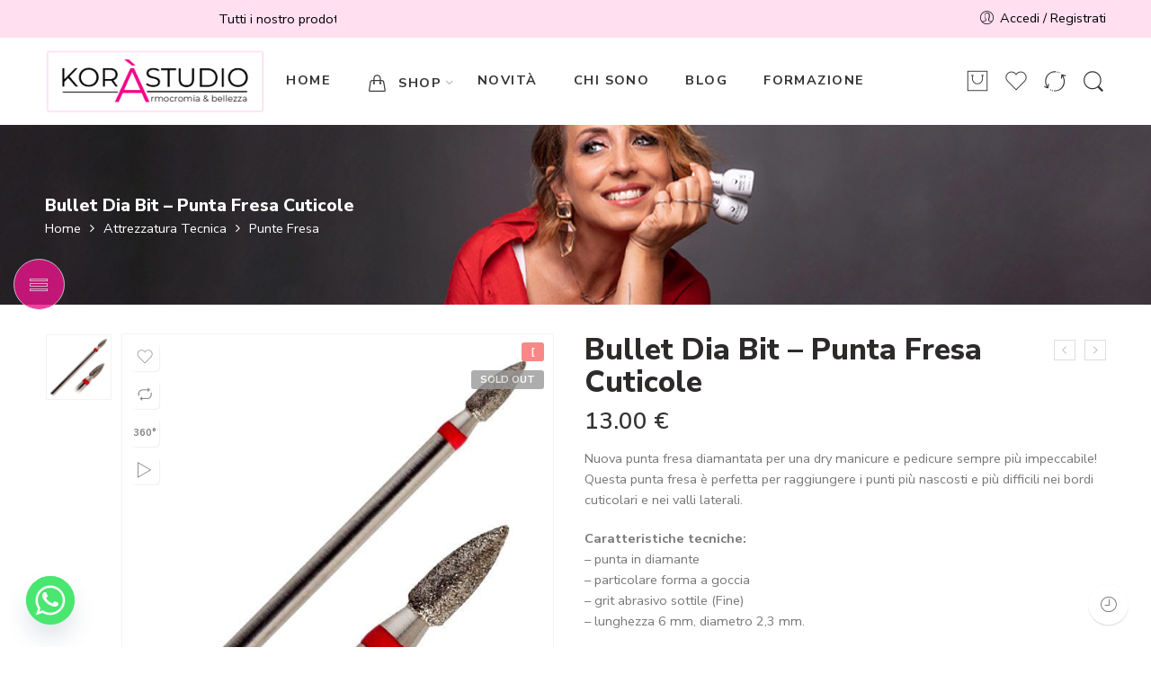

--- FILE ---
content_type: text/html; charset=UTF-8
request_url: https://kora-studio.it/prodotto/bullet-dia-bit-punta-fresa-cuticole/
body_size: 73510
content:
<!DOCTYPE html>
<html lang="it-IT">
<head>
<meta charset="UTF-8" />
<meta http-equiv="X-UA-Compatible" content="IE=Edge" />
<meta name="viewport" content="width=device-width, initial-scale=1" />
<link rel="profile" href="https://gmpg.org/xfn/11" />
<link rel="pingback" href="https://kora-studio.it/xmlrpc.php" />
<link rel="icon" href="https://kora-studio.it/wp-content/uploads/2020/04/cropped-kora-studio-favicon-1-32x32.png" sizes="32x32" />
<link rel="icon" href="https://kora-studio.it/wp-content/uploads/2020/04/cropped-kora-studio-favicon-1-192x192.png" sizes="192x192" />
<link rel="apple-touch-icon" href="https://kora-studio.it/wp-content/uploads/2020/04/cropped-kora-studio-favicon-1-180x180.png" />
<meta name="msapplication-TileImage" content="https://kora-studio.it/wp-content/uploads/2020/04/cropped-kora-studio-favicon-1-270x270.png" />
<link rel="shortcut icon" href="https://kora-studio.it/wp-content/uploads/2020/04/kora-studio-favicon.png" />
<meta name='robots' content='index, follow, max-image-preview:large, max-snippet:-1, max-video-preview:-1' />

<!-- Google Tag Manager for WordPress by gtm4wp.com -->
<script data-cfasync="false" data-pagespeed-no-defer>
	var gtm4wp_datalayer_name = "dataLayer";
	var dataLayer = dataLayer || [];
	const gtm4wp_use_sku_instead = false;
	const gtm4wp_currency = 'EUR';
	const gtm4wp_product_per_impression = false;
	const gtm4wp_clear_ecommerce = false;
	const gtm4wp_datalayer_max_timeout = 2000;
</script>
<!-- End Google Tag Manager for WordPress by gtm4wp.com -->
<!-- Google Tag Manager by PYS -->
    <script data-cfasync="false" data-pagespeed-no-defer>
	    window.dataLayerPYS = window.dataLayerPYS || [];
	</script>
<!-- End Google Tag Manager by PYS -->
	<!-- This site is optimized with the Yoast SEO plugin v26.5 - https://yoast.com/wordpress/plugins/seo/ -->
	<title>Bullet Dia Bit - Punta Fresa Cuticole Diamond needle bit - Punta Fresa</title>
	<meta name="description" content="Fresa per unghie: scopri l&#039;attrezzatura più performante tutta dedicata alla manicure. Vasta gamma di punte tra cui scegliere" />
	<link rel="canonical" href="https://kora-studio.it/prodotto/bullet-dia-bit-punta-fresa-cuticole/" />
	<meta property="og:locale" content="it_IT" />
	<meta property="og:type" content="article" />
	<meta property="og:title" content="Bullet Dia Bit - Punta Fresa Cuticole Diamond needle bit - Punta Fresa" />
	<meta property="og:description" content="Fresa per unghie: scopri l&#039;attrezzatura più performante tutta dedicata alla manicure. Vasta gamma di punte tra cui scegliere" />
	<meta property="og:url" content="https://kora-studio.it/prodotto/bullet-dia-bit-punta-fresa-cuticole/" />
	<meta property="og:site_name" content="Korà Studio" />
	<meta property="article:publisher" content="https://www.facebook.com/korastudio" />
	<meta property="article:modified_time" content="2025-12-22T23:22:16+00:00" />
	<meta property="og:image" content="https://kora-studio.it/wp-content/uploads/2022/04/bullet-dia-bit.jpg" />
	<meta property="og:image:width" content="800" />
	<meta property="og:image:height" content="800" />
	<meta property="og:image:type" content="image/jpeg" />
	<meta name="twitter:card" content="summary_large_image" />
	<meta name="twitter:label1" content="Tempo di lettura stimato" />
	<meta name="twitter:data1" content="2 minuti" />
	<script type="application/ld+json" class="yoast-schema-graph">{"@context":"https://schema.org","@graph":[{"@type":"WebPage","@id":"https://kora-studio.it/prodotto/bullet-dia-bit-punta-fresa-cuticole/","url":"https://kora-studio.it/prodotto/bullet-dia-bit-punta-fresa-cuticole/","name":"Bullet Dia Bit - Punta Fresa Cuticole Diamond needle bit - Punta Fresa","isPartOf":{"@id":"https://kora-studio.it/#website"},"primaryImageOfPage":{"@id":"https://kora-studio.it/prodotto/bullet-dia-bit-punta-fresa-cuticole/#primaryimage"},"image":{"@id":"https://kora-studio.it/prodotto/bullet-dia-bit-punta-fresa-cuticole/#primaryimage"},"thumbnailUrl":"https://kora-studio.it/wp-content/uploads/2022/04/bullet-dia-bit.jpg","datePublished":"2022-04-19T16:11:07+00:00","dateModified":"2025-12-22T23:22:16+00:00","description":"Fresa per unghie: scopri l'attrezzatura più performante tutta dedicata alla manicure. Vasta gamma di punte tra cui scegliere","breadcrumb":{"@id":"https://kora-studio.it/prodotto/bullet-dia-bit-punta-fresa-cuticole/#breadcrumb"},"inLanguage":"it-IT","potentialAction":[{"@type":"ReadAction","target":["https://kora-studio.it/prodotto/bullet-dia-bit-punta-fresa-cuticole/"]}]},{"@type":"ImageObject","inLanguage":"it-IT","@id":"https://kora-studio.it/prodotto/bullet-dia-bit-punta-fresa-cuticole/#primaryimage","url":"https://kora-studio.it/wp-content/uploads/2022/04/bullet-dia-bit.jpg","contentUrl":"https://kora-studio.it/wp-content/uploads/2022/04/bullet-dia-bit.jpg","width":800,"height":800},{"@type":"BreadcrumbList","@id":"https://kora-studio.it/prodotto/bullet-dia-bit-punta-fresa-cuticole/#breadcrumb","itemListElement":[{"@type":"ListItem","position":1,"name":"Home","item":"https://kora-studio.it/"},{"@type":"ListItem","position":2,"name":"Shop","item":"https://kora-studio.it/shop/"},{"@type":"ListItem","position":3,"name":"Bullet Dia Bit &#8211; Punta Fresa Cuticole"}]},{"@type":"WebSite","@id":"https://kora-studio.it/#website","url":"https://kora-studio.it/","name":"Korà Studio","description":"Prodotti professionali per unghie | Gel | Semipermante | Smalti","publisher":{"@id":"https://kora-studio.it/#organization"},"potentialAction":[{"@type":"SearchAction","target":{"@type":"EntryPoint","urlTemplate":"https://kora-studio.it/?s={search_term_string}"},"query-input":{"@type":"PropertyValueSpecification","valueRequired":true,"valueName":"search_term_string"}}],"inLanguage":"it-IT"},{"@type":"Organization","@id":"https://kora-studio.it/#organization","name":"Kora Studio - Mosaic Italia","url":"https://kora-studio.it/","logo":{"@type":"ImageObject","inLanguage":"it-IT","@id":"https://kora-studio.it/#/schema/logo/image/","url":"https://kora-studio.it/wp-content/uploads/2022/11/kora-studio-share-logo.jpg","contentUrl":"https://kora-studio.it/wp-content/uploads/2022/11/kora-studio-share-logo.jpg","width":746,"height":400,"caption":"Kora Studio - Mosaic Italia"},"image":{"@id":"https://kora-studio.it/#/schema/logo/image/"},"sameAs":["https://www.facebook.com/korastudio","https://www.instagram.com/kora_mari"]}]}</script>
	<!-- / Yoast SEO plugin. -->


<script type='application/javascript'  id='pys-version-script'>console.log('PixelYourSite Free version 11.1.4.1');</script>
<link rel='dns-prefetch' href='//www.googletagmanager.com' />
<link rel='dns-prefetch' href='//fonts.googleapis.com' />
<link rel="alternate" type="application/rss+xml" title="Korà Studio &raquo; Feed" href="https://kora-studio.it/feed/" />
<link rel="alternate" type="application/rss+xml" title="Korà Studio &raquo; Feed dei commenti" href="https://kora-studio.it/comments/feed/" />
<link rel="preload" href="//kora-studio.it/wp-content/themes/elessi-theme/assets/minify-font-icons/font-nasa-icons/nasa-font.woff" as="font" type="font/woff" crossorigin /><link rel="preload" href="//kora-studio.it/wp-content/themes/elessi-theme/assets/minify-font-icons/font-pe-icon-7-stroke/Pe-icon-7-stroke.woff" as="font" type="font/woff" crossorigin /><link rel="preload" href="//kora-studio.it/wp-content/themes/elessi-theme/assets/minify-font-icons/font-awesome-4.7.0/fontawesome-webfont.woff2" as="font" type="font/woff2" crossorigin /><script consent-skip-blocker="1" data-skip-lazy-load="js-extra" data-cfasync="false">
(function(w,d){w[d]=w[d]||[];w.gtag=function(){w[d].push(arguments)}})(window,"dataLayer");
</script><script consent-skip-blocker="1" data-skip-lazy-load="js-extra" data-cfasync="false">
(function () {
  // Web Font Loader compatibility (https://github.com/typekit/webfontloader)
  var modules = {
    typekit: "https://use.typekit.net",
    google: "https://fonts.googleapis.com/"
  };

  var load = function (config) {
    setTimeout(function () {
      var a = window.consentApi;

      // Only when blocker is active
      if (a) {
        // Iterate all modules and handle in a single `WebFont.load`
        Object.keys(modules).forEach(function (module) {
          var newConfigWithoutOtherModules = JSON.parse(
            JSON.stringify(config)
          );
          Object.keys(modules).forEach(function (toRemove) {
            if (toRemove !== module) {
              delete newConfigWithoutOtherModules[toRemove];
            }
          });

          if (newConfigWithoutOtherModules[module]) {
            a.unblock(modules[module]).then(function () {
              var originalLoad = window.WebFont.load;
              if (originalLoad !== load) {
                originalLoad(newConfigWithoutOtherModules);
              }
            });
          }
        });
      }
    }, 0);
  };

  if (!window.WebFont) {
    window.WebFont = {
      load: load
    };
  }
})();
</script><script consent-skip-blocker="1" data-skip-lazy-load="js-extra" data-cfasync="false">
(function(w,d){w[d]=w[d]||[];w.gtag=function(){w[d].push(arguments)}})(window,"dataLayer");
</script><script consent-skip-blocker="1" data-skip-lazy-load="js-extra" data-cfasync="false">window.gtag && (()=>{gtag('set', 'url_passthrough', false);
gtag('set', 'ads_data_redaction', true);
gtag('consent', 'default', {"ad_storage":"denied","ad_user_data":"denied","ad_personalization":"denied","analytics_storage":"denied","functionality_storage":"denied","personalization_storage":"denied","security_storage":"denied"});})()</script><style>[consent-id]:not(.rcb-content-blocker):not([consent-transaction-complete]):not([consent-visual-use-parent^="children:"]):not([consent-confirm]){opacity:0!important;}</style><link rel="preload" href="https://kora-studio.it/wp-content/2b73134de2fcc98ef57f7594c635863a.js?ver=3977a008518bbeb322ebe10c719b82f4" as="script" />
<link rel="preload" href="https://kora-studio.it/wp-content/806322b3bcb83f70a52137a2979c748f.js?ver=bfa160264d4ead5dfc554a89ede16706" as="script" />
<link rel="preload" href="https://kora-studio.it/wp-content/plugins/real-cookie-banner-pro/public/lib/animate.css/animate.min.css?ver=4.1.1" as="style" />
<link rel="alternate" type="application/rss+xml" title="Korà Studio &raquo; Bullet Dia Bit &#8211; Punta Fresa Cuticole Feed dei commenti" href="https://kora-studio.it/prodotto/bullet-dia-bit-punta-fresa-cuticole/feed/" />
<script data-cfasync="false" type="text/javascript" defer src="https://kora-studio.it/wp-content/2b73134de2fcc98ef57f7594c635863a.js?ver=3977a008518bbeb322ebe10c719b82f4" id="real-cookie-banner-pro-vendor-real-cookie-banner-pro-banner-js"></script>
<script type="application/json" data-skip-moving="true" data-no-defer nitro-exclude data-alt-type="application/ld+json" data-dont-merge data-wpmeteor-nooptimize="true" data-cfasync="false" id="a6fc0cca65693893fd6197f721d54423d1-js-extra">{"slug":"real-cookie-banner-pro","textDomain":"real-cookie-banner","version":"4.4.1","restUrl":"https:\/\/kora-studio.it\/wp-json\/real-cookie-banner\/v1\/","restNamespace":"real-cookie-banner\/v1","restPathObfuscateOffset":"ceeb46f77cf0a2797d7da2962add3f65","restRoot":"https:\/\/kora-studio.it\/wp-json\/","restQuery":{"_v":"4.4.1","_locale":"user"},"restNonce":"9d8ee5dd51","restRecreateNonceEndpoint":"https:\/\/kora-studio.it\/wp-admin\/admin-ajax.php?action=rest-nonce","publicUrl":"https:\/\/kora-studio.it\/wp-content\/plugins\/real-cookie-banner-pro\/public\/","chunkFolder":"dist","chunksLanguageFolder":"https:\/\/kora-studio.it\/wp-content\/languages\/mo-cache\/real-cookie-banner-pro\/","chunks":{"chunk-config-tab-blocker.lite.js":["it_IT-83d48f038e1cf6148175589160cda67e","it_IT-c0c9d6506926bfafdee5225a50a9846a","it_IT-a34c114e32c8ef5ff20106cdeeb9b21b","it_IT-b558cba2c3922a86f2bd9e64cb57c46d"],"chunk-config-tab-blocker.pro.js":["it_IT-ddf5ae983675e7b6eec2afc2d53654a2","it_IT-86f3f2f9d56116aac42110c7e5e52380","it_IT-051757f53baaf3c508c4f2a1a42e40ed"],"chunk-config-tab-consent.lite.js":["it_IT-3823d7521a3fc2857511061e0d660408"],"chunk-config-tab-consent.pro.js":["it_IT-9cb9ecf8c1e8ce14036b5f3a5e19f098"],"chunk-config-tab-cookies.lite.js":["it_IT-1a51b37d0ef409906245c7ed80d76040","it_IT-c0c9d6506926bfafdee5225a50a9846a","it_IT-a34c114e32c8ef5ff20106cdeeb9b21b"],"chunk-config-tab-cookies.pro.js":["it_IT-572ee75deed92e7a74abba4b86604687","it_IT-86f3f2f9d56116aac42110c7e5e52380"],"chunk-config-tab-dashboard.lite.js":["it_IT-f843c51245ecd2b389746275b3da66b6"],"chunk-config-tab-dashboard.pro.js":["it_IT-ae5ae8f925f0409361cfe395645ac077"],"chunk-config-tab-import.lite.js":["it_IT-66df94240f04843e5a208823e466a850"],"chunk-config-tab-import.pro.js":["it_IT-e5fee6b51986d4ff7a051d6f6a7b076a"],"chunk-config-tab-licensing.lite.js":["it_IT-e01f803e4093b19d6787901b9591b5a6"],"chunk-config-tab-licensing.pro.js":["it_IT-4918ea9704f47c2055904e4104d4ffba"],"chunk-config-tab-scanner.lite.js":["it_IT-b10b39f1099ef599835c729334e38429"],"chunk-config-tab-scanner.pro.js":["it_IT-752a1502ab4f0bebfa2ad50c68ef571f"],"chunk-config-tab-settings.lite.js":["it_IT-37978e0b06b4eb18b16164a2d9c93a2c"],"chunk-config-tab-settings.pro.js":["it_IT-e59d3dcc762e276255c8989fbd1f80e3"],"chunk-config-tab-tcf.lite.js":["it_IT-4f658bdbf0aa370053460bc9e3cd1f69","it_IT-c0c9d6506926bfafdee5225a50a9846a","it_IT-b558cba2c3922a86f2bd9e64cb57c46d"],"chunk-config-tab-tcf.pro.js":["it_IT-e1e83d5b8a28f1f91f63b9de2a8b181a","it_IT-051757f53baaf3c508c4f2a1a42e40ed"]},"others":{"customizeValuesBanner":{"layout":{"type":"dialog","dialogMaxWidth":530,"dialogPosition":"middleCenter","dialogMargin":[0,0,0,0],"bannerPosition":"bottom","bannerMaxWidth":1024,"dialogBorderRadius":0,"borderRadius":0,"animationIn":"slideInUp","animationInDuration":500,"animationInOnlyMobile":true,"animationOut":"none","animationOutDuration":500,"animationOutOnlyMobile":true,"overlay":true,"overlayBg":"#212934","overlayBgAlpha":57,"overlayBlur":2},"decision":{"acceptAll":"button","acceptEssentials":"button","showCloseIcon":false,"acceptIndividual":"link","buttonOrder":"all,essential,save,individual","showGroups":false,"groupsFirstView":false,"saveButton":"always"},"design":{"bg":"#ffffff","textAlign":"center","linkTextDecoration":"underline","borderWidth":0,"borderColor":"#ffffff","fontSize":16,"fontColor":"#4a4e57","fontInheritFamily":true,"fontFamily":"Arial, Helvetica, sans-serif","fontWeight":"normal","boxShadowEnabled":true,"boxShadowOffsetX":0,"boxShadowOffsetY":5,"boxShadowBlurRadius":2,"boxShadowSpreadRadius":0,"boxShadowColor":"#6d6d6d","boxShadowColorAlpha":20},"headerDesign":{"inheritBg":true,"bg":"#f4f4f4","inheritTextAlign":true,"textAlign":"center","padding":[17,30,15,30],"logo":"","logoRetina":"","logoMaxHeight":40,"logoPosition":"left","logoMargin":[5,15,5,15],"fontSize":26,"fontColor":"#2b2b2b","fontInheritFamily":true,"fontFamily":"Arial, Helvetica, sans-serif","fontWeight":"normal","borderWidth":1,"borderColor":"#efefef"},"bodyDesign":{"padding":[20,30,15,30],"descriptionInheritFontSize":true,"descriptionFontSize":13,"dottedGroupsInheritFontSize":true,"dottedGroupsFontSize":13,"dottedGroupsBulletColor":"#65bc7b","teachingsInheritTextAlign":true,"teachingsTextAlign":"center","teachingsSeparatorActive":true,"teachingsSeparatorWidth":50,"teachingsSeparatorHeight":1,"teachingsSeparatorColor":"#b650bf","teachingsInheritFontSize":false,"teachingsFontSize":12,"teachingsInheritFontColor":false,"teachingsFontColor":"#757575","accordionMargin":[10,0,5,0],"accordionPadding":[5,10,5,10],"accordionArrowType":"outlined","accordionArrowColor":"#a85a93","accordionBg":"#ffffff","accordionActiveBg":"#f9f9f9","accordionHoverBg":"#efefef","accordionBorderWidth":1,"accordionBorderColor":"#efefef","accordionTitleFontSize":12,"accordionTitleFontColor":"#2b2b2b","accordionTitleFontWeight":"normal","accordionDescriptionMargin":[5,0,0,0],"accordionDescriptionFontSize":12,"accordionDescriptionFontColor":"#757575","accordionDescriptionFontWeight":"normal","acceptAllOneRowLayout":false,"acceptAllPadding":[12,10,12,10],"acceptAllBg":"#9b006c","acceptAllTextAlign":"center","acceptAllFontSize":18,"acceptAllFontColor":"#ffffff","acceptAllFontWeight":"normal","acceptAllBorderWidth":0,"acceptAllBorderColor":"#000000","acceptAllHoverBg":"#632ba8","acceptAllHoverFontColor":"#ffffff","acceptAllHoverBorderColor":"#000000","acceptEssentialsUseAcceptAll":true,"acceptEssentialsButtonType":"","acceptEssentialsPadding":[10,5,10,5],"acceptEssentialsBg":"#efefef","acceptEssentialsTextAlign":"center","acceptEssentialsFontSize":18,"acceptEssentialsFontColor":"#0a0a0a","acceptEssentialsFontWeight":"normal","acceptEssentialsBorderWidth":0,"acceptEssentialsBorderColor":"#000000","acceptEssentialsHoverBg":"#e8e8e8","acceptEssentialsHoverFontColor":"#000000","acceptEssentialsHoverBorderColor":"#000000","acceptIndividualPadding":[10,5,0,5],"acceptIndividualBg":"#ffffff","acceptIndividualTextAlign":"center","acceptIndividualFontSize":16,"acceptIndividualFontColor":"#7c0078","acceptIndividualFontWeight":"bolder","acceptIndividualBorderWidth":0,"acceptIndividualBorderColor":"#000000","acceptIndividualHoverBg":"#ffffff","acceptIndividualHoverFontColor":"#af369f","acceptIndividualHoverBorderColor":"#000000"},"footerDesign":{"poweredByLink":false,"inheritBg":false,"bg":"#603b45","inheritTextAlign":true,"textAlign":"center","padding":[25,30,25,30],"fontSize":14,"fontColor":"#d2d3d5","fontInheritFamily":true,"fontFamily":"Arial, Helvetica, sans-serif","fontWeight":"normal","hoverFontColor":"#ffffff","borderWidth":1,"borderColor":"#efefef","languageSwitcher":"flags"},"texts":{"headline":"Preferenze sulla privacy","description":"Sul nostro sito web utilizziamo cookie e tecnologie simili ed elaboriamo i suoi dati personali (ad esempio, l'indirizzo IP), per personalizzare i contenuti e gli annunci, per integrare i media di fornitori terzi o per analizzare il traffico sul nostro sito web. L'elaborazione dei dati pu\u00f2 avvenire anche in seguito all'impostazione dei cookie. Condividiamo questi dati con terze parti che nominiamo nelle impostazioni sulla privacy.<br \/><br \/>Il trattamento dei dati pu\u00f2 avvenire con il suo consenso o sulla base di un interesse legittimo, al quale ci si pu\u00f2 opporre nelle impostazioni sulla privacy. Ha il diritto di non acconsentire e di modificare o revocare il suo consenso in un momento successivo. Per maggiori informazioni sull'utilizzo dei suoi dati, la invitiamo a visitare la nostra {{privacyPolicy}}informativa sulla privacy{{\/privacyPolicy}}.","acceptAll":"Accettare tutto","acceptEssentials":"Continuare senza consenso","acceptIndividual":"Impostare le impostazioni della privacy individualmente","poweredBy":"3","dataProcessingInUnsafeCountries":"Alcuni servizi elaborano i dati personali in paesi terzi non sicuri. Acconsentendo all'utilizzo di questi servizi, lei acconsente anche al trattamento dei suoi dati in questi paesi terzi non sicuri, ai sensi di {{legalBasis}}. Ci\u00f2 comporta il rischio che i suoi dati vengano elaborati dalle autorit\u00e0 a fini di controllo e monitoraggio, magari senza possibilit\u00e0 di ricorso legale.","ageNoticeBanner":"Lei ha meno di {{minAge}} anni? Allora non puoi acconsentire ai servizi opzionali. Chieda ai suoi genitori o tutori legali di acconsentire a questi servizi insieme a lei.","ageNoticeBlocker":"Lei ha meno di {{minAge}} anni? Purtroppo non le \u00e8 permesso di acconsentire a questo servizio per visualizzare questo contenuto. Chieda ai suoi genitori o tutori di acconsentire al servizio insieme a lei!","listServicesNotice":"Accettando tutti i servizi, si consente il caricamento di {{services}}. Questi servizi sono suddivisi in gruppi {{serviceGroups}} in base al loro scopo (appartenenza contrassegnata da numeri apici).","listServicesLegitimateInterestNotice":"Inoltre, i {{services}} vengono caricati sulla base di un interesse legittimo.","tcfStacksCustomName":"Servizi con vari scopi al di fuori dello standard TCF","tcfStacksCustomDescription":"Servizi che non condividono i consensi tramite lo standard TCF, ma tramite altre tecnologie. Questi sono suddivisi in diversi gruppi in base al loro scopo. Alcuni di essi sono utilizzati sulla base di un interesse legittimo (ad esempio, la prevenzione delle minacce), altri sono utilizzati solo con il suo consenso. I dettagli sui singoli gruppi e sulle finalit\u00e0 dei servizi si trovano nelle impostazioni sulla privacy individuali.","consentForwardingExternalHosts":"Il suo consenso \u00e8 applicabile anche sui {{websites}}.","blockerHeadline":"{{name}} bloccato a causa delle impostazioni sulla privacy","blockerLinkShowMissing":"Mostrare tutti i servizi che devono ancora essere accettati","blockerLoadButton":"Accettare i servizi e caricare i contenuti","blockerAcceptInfo":"Il caricamento dei contenuti bloccati modificher\u00e0 le impostazioni della privacy. I contenuti di questo servizio non saranno bloccati in futuro."},"individualLayout":{"inheritDialogMaxWidth":false,"dialogMaxWidth":885,"inheritBannerMaxWidth":true,"bannerMaxWidth":1980,"descriptionTextAlign":"left"},"group":{"checkboxBg":"#efefef","checkboxBorderWidth":1,"checkboxBorderColor":"#e5e5e5","checkboxActiveColor":"#ffffff","checkboxActiveBg":"#286627","checkboxActiveBorderColor":"#286627","groupInheritBg":true,"groupBg":"#f4f4f4","groupPadding":[15,15,15,15],"groupSpacing":10,"groupBorderRadius":5,"groupBorderWidth":1,"groupBorderColor":"#e5e5e5","headlineFontSize":16,"headlineFontWeight":"normal","headlineFontColor":"#2b2b2b","descriptionFontSize":14,"descriptionFontColor":"#757575","linkColor":"#757575","linkHoverColor":"#2b2b2b"},"saveButton":{"useAcceptAll":true,"type":"button","padding":[10,10,10,10],"bg":"#efefef","textAlign":"center","fontSize":18,"fontColor":"#0a0a0a","fontWeight":"normal","borderWidth":0,"borderColor":"#000000","hoverBg":"#e8e8e8","hoverFontColor":"#000000","hoverBorderColor":"#000000"},"individualTexts":{"headline":"Preferenze di privacy individuali","description":"Sul nostro sito web utilizziamo cookie e tecnologie simili ed elaboriamo i suoi dati personali (ad esempio, l'indirizzo IP), per personalizzare i contenuti e gli annunci, per integrare i media di fornitori terzi o per analizzare il traffico sul nostro sito web. L'elaborazione dei dati pu\u00f2 avvenire anche in seguito all'impostazione dei cookie. Condividiamo questi dati con terze parti che nominiamo nelle impostazioni sulla privacy.<br \/><br \/>Il trattamento dei dati pu\u00f2 avvenire con il suo consenso o sulla base di un interesse legittimo, al quale ci si pu\u00f2 opporre nelle impostazioni sulla privacy. Ha il diritto di non acconsentire e di modificare o revocare il suo consenso in un momento successivo. Per maggiori informazioni sull'utilizzo dei suoi dati, la invitiamo a visitare la nostra {{privacyPolicy}}informativa sulla privacy{{\/privacyPolicy}}.<br \/><br \/>Di seguito trover\u00e0 una panoramica di tutti i servizi utilizzati da questo sito web. Pu\u00f2 visualizzare informazioni dettagliate su ciascun servizio e accettarle singolarmente o esercitare il suo diritto di opposizione.","save":"Salvare le scelte personalizzate","showMore":"Mostrare informazioni sul servizio","hideMore":"Nascondere informazioni sul servizio","postamble":""},"mobile":{"enabled":true,"maxHeight":400,"hideHeader":false,"alignment":"bottom","scalePercent":90,"scalePercentVertical":-50},"customCss":{"css":"","antiAdBlocker":"y"}},"isPro":true,"showProHints":false,"proUrl":"https:\/\/devowl.io\/go\/real-cookie-banner?source=rcb-lite","showLiteNotice":false,"languageSwitcher":[],"hasDynamicPreDecisions":false,"isLicensed":true,"isDevLicense":false,"multilingualSkipHTMLForTag":"","isCurrentlyInTranslationEditorPreview":false,"defaultLanguage":"","currentLanguage":"","activeLanguages":[],"context":"","userConsentCookieName":"real_cookie_banner-v:3_blog:1_path:b6c2b6b","revisionHash":"8afe70451e2d97ceab7caa39d874e363","iso3166OneAlpha2":{"AF":"Afghanistan","AL":"Albania","DZ":"Algeria","AD":"Andorra","AO":"Angola","AI":"Anguilla","AQ":"Antartide","AG":"Antigua e Barbuda","AN":"Antille Olandesi","SA":"Arabia Saudita","AR":"Argentina","AM":"Armenia","AW":"Aruba","AU":"Australia","AT":"Austria","AZ":"Azerbaigian","BS":"Bahamas","BH":"Bahrain","BD":"Bangladesh","BB":"Barbados","BE":"Belgio","BZ":"Belize","BJ":"Benin","BM":"Bermuda","BT":"Bhutan","BY":"Bielorussia","BO":"Bolivia","BA":"Bosnia ed Erzegovina","BW":"Botswana","BR":"Brasile","BN":"Brunei Darussalam","BG":"Bulgaria","BF":"Burkina Faso","BI":"Burundi","KH":"Cambogia","CM":"Camerun","CA":"Canada","CV":"Capo Verde","TD":"Chad","CL":"Cile","CN":"Cina","CY":"Cipro","CO":"Colombia","KM":"Comore","CG":"Congo","CD":"Congo, Repubblica Democratica","KR":"Corea","KP":"Corea del Nord","CR":"Costa Rica","CI":"Costa d'Avorio","HR":"Croazia","CU":"Cuba","DK":"Danimarca","DM":"Dominica","EC":"Ecuador","EG":"Egitto","SV":"El Salvador","AE":"Emirati Arabi Uniti","ER":"Eritrea","EE":"Estonia","ET":"Etiopia","RU":"Federazione Russa","FJ":"Figi","PH":"Filippine","FI":"Finlandia","FR":"Francia","GA":"Gabon","GM":"Gambia","GE":"Georgia","GS":"Georgia del Sud e isole Sandwich.","DE":"Germania","GH":"Ghana","LY":"Giamahiria Araba Libica","JM":"Giamaica","JP":"Giappone","GI":"Gibilterra","DJ":"Gibuti","JO":"Giordania","GR":"Grecia","GD":"Grenada","GL":"Groenlandia","GP":"Guadalupa","GU":"Guam","GT":"Guatemala","GG":"Guernsey","GN":"Guinea","GQ":"Guinea Equatoriale","GW":"Guinea-Bissau","GY":"Guyana","GF":"Guyana francese","HT":"Haiti","HN":"Honduras","HK":"Hong Kong","IN":"India","ID":"Indonesia","IR":"Iran, Repubblica islamica dell'","IQ":"Iraq","IE":"Irlanda","IS":"Islanda","HM":"Isola Heard e Isole Mcdonald","BV":"Isola di Bouvet","IM":"Isola di Man","CX":"Isola di Natale","NF":"Isola di Norfolk","AX":"Isole Aland","KY":"Isole Cayman","CC":"Isole Cocos (Keeling)","CK":"Isole Cook","FK":"Isole Falkland (Malvinas)","FO":"Isole Faroe","MP":"Isole Marianne Settentrionali","MH":"Isole Marshall","SB":"Isole Salomone","TC":"Isole Turks e Caicos","VG":"Isole Vergini, Britanniche","VI":"Isole Vergini, Stati Uniti","UM":"Isole periferiche degli Stati Uniti","IL":"Israele","IT":"Italia","JE":"Jersey","KZ":"Kazakistan","KE":"Kenya","KG":"Kirghizistan","KI":"Kiribati","KW":"Kuwait","RE":"La Riunione","LS":"Lesotho","LV":"Lettonia","LB":"Libano","LR":"Liberia","LI":"Liechtenstein","LT":"Lituania","LU":"Lussemburgo","MO":"Macao","MK":"Macedonia","MG":"Madagascar","MW":"Malawi","MV":"Maldive","MY":"Malesia","ML":"Mali","MT":"Malta","MA":"Marocco","MQ":"Martinica","MR":"Mauritania","MU":"Mauritius","YT":"Mayotte","MX":"Messico","MD":"Moldavia","MC":"Monaco","MN":"Mongolia","ME":"Montenegro","MS":"Montserrat","MZ":"Mozambico","MM":"Myanmar","NA":"Namibia","NR":"Nauru","NP":"Nepal","NI":"Nicaragua","NE":"Niger","NG":"Nigeria","NU":"Niue","NO":"Norvegia","NC":"Nuova Caledonia","NZ":"Nuova Zelanda","OM":"Oman","NL":"Paesi Bassi","PK":"Pakistan","PW":"Palau","PA":"Panama","PG":"Papua Nuova Guinea","PY":"Paraguay","PE":"Per\u00f9","PN":"Pitcairn","PF":"Polinesia Francese","PL":"Polonia","PR":"Porto Rico","PT":"Portogallo","QA":"Qatar","GB":"Regno Unito","SY":"Repubblica Araba Siriana","CZ":"Repubblica Ceca","CF":"Repubblica Centrafricana","LA":"Repubblica Democratica Popolare del Laos","DO":"Repubblica Dominicana","RO":"Romania","RW":"Ruanda","EH":"Sahara occidentale","BL":"Saint Barth\u00e9lemy","KN":"Saint Kitts e Nevis","VC":"Saint Vincent e Grenadine","PM":"Saint-Pierre e Miquelon","WS":"Samoa","AS":"Samoa Americane","SM":"San Marino","MF":"San Martino","SH":"Sant'Elena","LC":"Santa Lucia","VA":"Santa Sede (Stato della Citt\u00e0 del Vaticano)","SN":"Senegal","RS":"Serbia","SC":"Seychelles","SL":"Sierra Leone","SG":"Singapore","SK":"Slovacchia","SI":"Slovenia","SO":"Somalia","ES":"Spagna","LK":"Sri Lanka","FM":"Stati Federati di Micronesia","US":"Stati Uniti","ZA":"Sudafrica","SD":"Sudan","SR":"Suriname","SJ":"Svalbard e Jan Mayen","SE":"Svezia","CH":"Svizzera","SZ":"Swaziland","ST":"S\u00e3o Tom\u00e9 e Principe","TJ":"Tagikistan","TW":"Taiwan","TZ":"Tanzania","TF":"Terre australi e antartiche francesi","IO":"Territorio britannico dell'Oceano Indiano","PS":"Territorio palestinese, occupato","TH":"Thailandia","TL":"Timor Est","TG":"Togo","TK":"Tokelau","TO":"Tonga","TT":"Trinidad e Tobago","TN":"Tunisia","TR":"Turchia","TM":"Turkmenistan","TV":"Tuvalu","UA":"Ucraina","UG":"Uganda","HU":"Ungheria","UY":"Uruguay","UZ":"Uzbekistan","VU":"Vanuatu","VE":"Venezuela","VN":"Vietnam","WF":"Wallis e Futuna","YE":"Yemen","ZM":"Zambia","ZW":"Zimbabwe"},"isTcf":false,"isGcm":true,"isGcmListPurposes":true,"isPreventPreDecision":false,"isAcceptAllForBots":true,"isRespectDoNotTrack":false,"isDataProcessingInUnsafeCountries":true,"dataProcessingInUnsafeCountriesSafeCountries":["AT","BE","BG","HR","CY","CZ","DK","EE","FI","FR","DE","GR","HU","IE","IS","IT","LI","LV","LT","LU","MT","NL","NO","PL","PT","RO","SK","SI","ES","SE","AD","AR","CA","FO","GG","IL","IM","JP","JE","NZ","KR","CH","GB","UY","US"],"isAgeNotice":false,"ageNoticeAgeLimit":14,"isListServicesNotice":false,"setCookiesViaManager":"none","territorialLegalBasis":["gdpr-eprivacy","dsg-switzerland"],"essentialGroup":"essenziale","groups":[{"id":367,"name":"Essenziale","slug":"essenziale","description":"I servizi essenziali sono necessari per la funzionalit\u00e0 di base del sito web. Contengono solo servizi tecnicamente necessari. Non \u00e8 possibile opporsi a questi servizi.","items":[{"id":22961,"name":"Stripe","purpose":"Stripe is an online payment service with which payments can be made in this online store, e.g. by credit card. Payment data is collected directly by or transmitted to Stripe, but never stored by the operator of the online store itself. Customer data is shared with Stripe for the purpose of processing orders. Cookies are used for fraud prevention and detection.","providerContact":{"phone":"","email":"heretohelp@stripe.com","link":"https:\/\/support.stripe.com\/"},"isProviderCurrentWebsite":false,"provider":"Stripe Payments Europe, Limited (SPEL), 1 Grand Canal Street Lower, Grand Canal Dock, Dublin, D02 H210, Ireland","uniqueName":"woocommerce-gateway-stripe","isEmbeddingOnlyExternalResources":true,"legalBasis":"consent","dataProcessingInCountries":["US","IE"],"dataProcessingInCountriesSpecialTreatments":["provider-is-self-certified-trans-atlantic-data-privacy-framework"],"technicalDefinitions":[],"codeDynamics":[],"providerPrivacyPolicyUrl":"https:\/\/stripe.com\/privacy","providerLegalNoticeUrl":"https:\/\/stripe.com\/en-gb-de\/legal\/imprint","tagManagerOptInEventName":"","tagManagerOptOutEventName":"","googleConsentModeConsentTypes":[],"codeOptIn":"","executeCodeOptInWhenNoTagManagerConsentIsGiven":false,"codeOptOut":"","executeCodeOptOutWhenNoTagManagerConsentIsGiven":false,"deleteTechnicalDefinitionsAfterOptOut":false,"codeOnPageLoad":"","presetId":"woocommerce-gateway-stripe"},{"id":22960,"name":"WooCommerce","purpose":"WooCommerce enables the embedding of an e-commerce shop system that allows you to buy products on a website. This requires processing the user's IP-address and metadata. Cookies or cookie-like technologies can be stored and read. These can contain personal data and technical data like account details, review details, user ID, the shopping cart of the user in the database of the website, the recently viewed products and dismissed notices. This data can be used for tracking the downloading process for downloadable products. WooCommerce can personalize the shopping experience, e.g. by showing already viewed products again. The legitimate interest to use this service is the offering of goods and products in a digital environment.","providerContact":{"phone":"","email":"","link":""},"isProviderCurrentWebsite":true,"provider":"","uniqueName":"woocommerce","isEmbeddingOnlyExternalResources":false,"legalBasis":"legitimate-interest","dataProcessingInCountries":[],"dataProcessingInCountriesSpecialTreatments":[],"technicalDefinitions":[{"language":"en","purpose":null,"id":1823,"type":"local","name":"wc_cart_hash_*","host":"kora-studio.it","duration":0,"durationUnit":"y","isSessionDuration":false,"orderPosition":0},{"language":"en","purpose":null,"id":1824,"type":"http","name":"woocommerce_cart_hash","host":"kora-studio.it","duration":0,"durationUnit":"y","isSessionDuration":true,"orderPosition":1},{"language":"en","purpose":null,"id":1825,"type":"http","name":"wp_woocommerce_session_*","host":"kora-studio.it","duration":2,"durationUnit":"d","isSessionDuration":false,"orderPosition":2},{"language":"en","purpose":null,"id":1826,"type":"http","name":"woocommerce_items_in_cart","host":"kora-studio.it","duration":0,"durationUnit":"y","isSessionDuration":true,"orderPosition":3},{"language":"en","purpose":null,"id":3283,"type":"http","name":"wc_cart_hash","host":"kora-studio.it","duration":1,"durationUnit":"y","isSessionDuration":true,"orderPosition":4},{"language":"en","purpose":null,"id":3284,"type":"http","name":"wordpress_logged_in_*","host":"kora-studio.it","duration":1,"durationUnit":"y","isSessionDuration":true,"orderPosition":5},{"language":"en","purpose":null,"id":3285,"type":"http","name":"wordpress_sec_*","host":"kora-studio.it","duration":1,"durationUnit":"y","isSessionDuration":true,"orderPosition":6},{"language":"en","purpose":null,"id":3286,"type":"http","name":"comment_author_email_*","host":"kora-studio.it","duration":1,"durationUnit":"y","isSessionDuration":false,"orderPosition":7},{"language":"en","purpose":null,"id":3287,"type":"http","name":"comment_author_*","host":"kora-studio.it","duration":1,"durationUnit":"y","isSessionDuration":false,"orderPosition":8},{"language":"en","purpose":null,"id":3516,"type":"http","name":"sbjs_session","host":"kora-studio.it","duration":30,"durationUnit":"m","isSessionDuration":false,"orderPosition":9},{"language":"en","purpose":null,"id":3517,"type":"http","name":"sbjs_udata","host":"kora-studio.it","duration":1,"durationUnit":"y","isSessionDuration":true,"orderPosition":10},{"language":"en","purpose":null,"id":3518,"type":"http","name":"sbjs_first","host":"kora-studio.it","duration":1,"durationUnit":"y","isSessionDuration":true,"orderPosition":11},{"language":"en","purpose":null,"id":3519,"type":"http","name":"sbjs_current","host":"kora-studio.it","duration":1,"durationUnit":"y","isSessionDuration":true,"orderPosition":12},{"language":"en","purpose":null,"id":3520,"type":"http","name":"sbjs_first_add","host":"kora-studio.it","duration":1,"durationUnit":"y","isSessionDuration":true,"orderPosition":13},{"language":"en","purpose":null,"id":3521,"type":"http","name":"sbjs_current_add","host":"kora-studio.it","duration":1,"durationUnit":"y","isSessionDuration":true,"orderPosition":14},{"language":"en","purpose":null,"id":3522,"type":"http","name":"sbjs_migrations","host":"kora-studio.it","duration":1,"durationUnit":"y","isSessionDuration":true,"orderPosition":15},{"language":"en","purpose":null,"id":3523,"type":"http","name":"woocommerce_recently_viewed","host":"kora-studio.it","duration":1,"durationUnit":"y","isSessionDuration":true,"orderPosition":16},{"language":"en","purpose":null,"id":3524,"type":"http","name":"store_notice*","host":"kora-studio.it","duration":1,"durationUnit":"y","isSessionDuration":true,"orderPosition":17}],"codeDynamics":[],"providerPrivacyPolicyUrl":"","providerLegalNoticeUrl":"","tagManagerOptInEventName":"","tagManagerOptOutEventName":"","googleConsentModeConsentTypes":[],"codeOptIn":"","executeCodeOptInWhenNoTagManagerConsentIsGiven":false,"codeOptOut":"","executeCodeOptOutWhenNoTagManagerConsentIsGiven":false,"deleteTechnicalDefinitionsAfterOptOut":false,"codeOnPageLoad":"","presetId":"woocommerce"},{"id":22952,"name":"Real Cookie Banner","purpose":"Real Cookie Banner chiede ai visitatori del sito web il consenso per impostare i cookie ed elaborare i dati personali. A tal fine, a ciascun visitatore del sito web viene assegnato un UUID (identificazione pseudonima dell'utente), valido fino alla scadenza del cookie per memorizzare il consenso. I cookie vengono utilizzati per verificare se i cookie possono essere impostati, per memorizzare il riferimento al consenso documentato, per memorizzare quali servizi da quali gruppi di servizi il visitatore ha acconsentito e, se il consenso \u00e8 stato ottenuto in base al Transparency & Consent Framework (TCF), per memorizzare il consenso in partner TCF, scopi, scopi speciali, funzioni e funzioni speciali. Come parte dell'obbligo di divulgazione ai sensi del GDPR, il consenso raccolto viene documentato in modo completo. Ci\u00f2 include, oltre ai servizi e ai gruppi di servizi a cui il visitatore ha acconsentito, e se il consenso \u00e8 stato ottenuto secondo lo standard TCF, a quali partner TCF, scopi e caratteristiche il visitatore ha acconsentito, tutte le impostazioni dei cookie banner al momento del consenso, nonch\u00e9 le circostanze tecniche (ad esempio, le dimensioni dell'area visualizzata al momento del consenso) e le interazioni dell'utente (ad esempio, cliccando sui pulsanti) che hanno portato al consenso. Il consenso viene raccolto una volta per lingua.","providerContact":{"phone":"","email":"","link":""},"isProviderCurrentWebsite":true,"provider":"","uniqueName":"","isEmbeddingOnlyExternalResources":false,"legalBasis":"legal-requirement","dataProcessingInCountries":[],"dataProcessingInCountriesSpecialTreatments":[],"technicalDefinitions":[{"type":"http","name":"real_cookie_banner*","host":".kora-studio.it","duration":365,"durationUnit":"d","isSessionDuration":false},{"type":"http","name":"real_cookie_banner*-tcf","host":".kora-studio.it","duration":365,"durationUnit":"d","isSessionDuration":false},{"type":"http","name":"real_cookie_banner*-gcm","host":".kora-studio.it","duration":365,"durationUnit":"d","isSessionDuration":false},{"type":"http","name":"real_cookie_banner-test","host":".kora-studio.it","duration":365,"durationUnit":"d","isSessionDuration":false}],"codeDynamics":[],"providerPrivacyPolicyUrl":"","providerLegalNoticeUrl":"","tagManagerOptInEventName":"","tagManagerOptOutEventName":"","googleConsentModeConsentTypes":[],"codeOptIn":"","executeCodeOptInWhenNoTagManagerConsentIsGiven":false,"codeOptOut":"","executeCodeOptOutWhenNoTagManagerConsentIsGiven":false,"deleteTechnicalDefinitionsAfterOptOut":false,"codeOnPageLoad":"","presetId":"real-cookie-banner"}]},{"id":368,"name":"Funzionale","slug":"funzionale","description":"I servizi funzionali sono necessari per fornire funzioni che vanno oltre la funzionalit\u00e0 essenziale, come ad esempio caratteri pi\u00f9 belli, riproduzione di video o funzioni interattive del web 2.0. I contenuti provenienti, ad esempio, dalle piattaforme video e dai social media sono bloccati per impostazione predefinita e possono essere autorizzati. Se il servizio viene accettato, questo contenuto viene caricato automaticamente senza ulteriore consenso manuale.","items":[{"id":22983,"name":"Google Tag Manager","purpose":"Google Tag Manager is a service for managing tags triggered by a specific event that injects a third script or sends data to a third service. No cookies in the technical sense are set on the client of the user, but technical and personal data such as the IP address will be transmitted from the client to the server of the service provider to make the use of the service possible. Google Tag Manager makes it possible to configure and manage tags (e.g. integration of third-party services, tracking of events, forwarding of collected data between different services and similar actions). This requires processing the user\u2019s IP-address and metadata. The data is processed to provide the functionalities of the Google Tag Manager and to improve Google's services. Google provides personal information to their affiliates and other trusted businesses or persons to process it for them, based on Google's instructions and in compliance with Google's privacy policy.","providerContact":{"phone":"+1 650 253 0000","email":"dpo-google@google.com","link":"https:\/\/support.google.com\/"},"isProviderCurrentWebsite":false,"provider":"Google Ireland Limited, Gordon House, Barrow Street, Dublin 4, Ireland","uniqueName":"gtm","isEmbeddingOnlyExternalResources":true,"legalBasis":"consent","dataProcessingInCountries":["US","IE","AU","BE","BR","CA","CL","FI","FR","DE","HK","IN","ID","IL","IT","JP","KR","NL","PL","QA","SG","ES","CH","TW","GB"],"dataProcessingInCountriesSpecialTreatments":["standard-contractual-clauses","provider-is-self-certified-trans-atlantic-data-privacy-framework"],"technicalDefinitions":[],"codeDynamics":{"gtmContainerId":"GTM-5WT68Z55"},"providerPrivacyPolicyUrl":"https:\/\/policies.google.com\/privacy","providerLegalNoticeUrl":"","tagManagerOptInEventName":"","tagManagerOptOutEventName":"","googleConsentModeConsentTypes":["functionality_storage","analytics_storage"],"codeOptIn":"base64-encoded:[base64]","executeCodeOptInWhenNoTagManagerConsentIsGiven":false,"codeOptOut":"","executeCodeOptOutWhenNoTagManagerConsentIsGiven":false,"deleteTechnicalDefinitionsAfterOptOut":false,"codeOnPageLoad":"base64-encoded:PHNjcmlwdD4KKGZ1bmN0aW9uKHcsZCl7d1tkXT13W2RdfHxbXTt3Lmd0YWc9ZnVuY3Rpb24oKXt3W2RdLnB1c2goYXJndW1lbnRzKX19KSh3aW5kb3csImRhdGFMYXllciIpOwo8L3NjcmlwdD4=","presetId":"gtm"},{"id":22963,"name":"WordPress Emojis","purpose":"WordPress Emojis is an emoji set that is loaded from wordpress.org when an old browser is used, which would not be able to display emojis without the integration of the service. This requires processing the user\u2019s IP-address and metadata. No cookies or cookie-like technologies are set on the client of the user. Cookies or cookie-like technologies can be stored and read. These contain the test result and the date of the last test to determine whether the browser can display emojis.","providerContact":{"phone":"","email":"dpo@wordpress.org","link":""},"isProviderCurrentWebsite":false,"provider":"WordPress.org, 660 4TH St, San Francisco, CA, 94107, United States","uniqueName":"wordpress-emojis","isEmbeddingOnlyExternalResources":false,"legalBasis":"consent","dataProcessingInCountries":["US"],"dataProcessingInCountriesSpecialTreatments":[],"technicalDefinitions":[{"language":"en","purpose":null,"id":3652,"type":"session","name":"wpEmojiSettingsSupports","host":"https:\/\/kora-studio.it","duration":1,"durationUnit":"y","isSessionDuration":false,"orderPosition":0}],"codeDynamics":[],"providerPrivacyPolicyUrl":"https:\/\/wordpress.org\/about\/privacy\/","providerLegalNoticeUrl":"","tagManagerOptInEventName":"","tagManagerOptOutEventName":"","googleConsentModeConsentTypes":[],"codeOptIn":"","executeCodeOptInWhenNoTagManagerConsentIsGiven":false,"codeOptOut":"","executeCodeOptOutWhenNoTagManagerConsentIsGiven":false,"deleteTechnicalDefinitionsAfterOptOut":true,"codeOnPageLoad":"","presetId":"wordpress-emojis"},{"id":22962,"name":"WordPress Comments","purpose":"WordPress is the content management system for this website and offers the possibility to write comments under blog posts and similar content. Cookies or cookie-like technologies can be stored and read. These can contain personal data like the name, email address and website of a commentator to display it again. The personal data can be used to display your information again if you want to write another comment on this website.","providerContact":{"phone":"","email":"","link":""},"isProviderCurrentWebsite":true,"provider":"","uniqueName":"wordpress-comments","isEmbeddingOnlyExternalResources":false,"legalBasis":"consent","dataProcessingInCountries":[],"dataProcessingInCountriesSpecialTreatments":[],"technicalDefinitions":[{"language":"en","purpose":null,"id":2814,"type":"http","name":"comment_author_*","host":"kora-studio.it","duration":1,"durationUnit":"y","isSessionDuration":false,"orderPosition":0},{"language":"en","purpose":null,"id":2815,"type":"http","name":"comment_author_email_*","host":"kora-studio.it","duration":1,"durationUnit":"y","isSessionDuration":false,"orderPosition":1},{"language":"en","purpose":null,"id":2816,"type":"http","name":"comment_author_url_*","host":"kora-studio.it","duration":1,"durationUnit":"y","isSessionDuration":false,"orderPosition":2}],"codeDynamics":[],"providerPrivacyPolicyUrl":"","providerLegalNoticeUrl":"","tagManagerOptInEventName":"","tagManagerOptOutEventName":"","googleConsentModeConsentTypes":[],"codeOptIn":"base64-encoded:[base64]","executeCodeOptInWhenNoTagManagerConsentIsGiven":false,"codeOptOut":"","executeCodeOptOutWhenNoTagManagerConsentIsGiven":false,"deleteTechnicalDefinitionsAfterOptOut":true,"codeOnPageLoad":"","presetId":"wordpress-comments"},{"id":22957,"name":"Google Fonts","purpose":"Google Fonts enables the integration of fonts into websites to enhance the website without installing the fonts on your device. This requires processing the user\u2019s IP-address and metadata. No cookies or cookie-like technologies are set on the client of the user. The data can be used to collect visited websites, and it can be used to improve the services of Google. It can also be used for profiling, e.g. to provide you with personalized services, such as ads based on your interests or recommendations. Google provides personal information to their affiliates and other trusted businesses or persons to process it for them, based on Google's instructions and in compliance with Google's privacy policy.","providerContact":{"phone":"+1 650 253 0000","email":"dpo-google@google.com","link":"https:\/\/support.google.com\/"},"isProviderCurrentWebsite":false,"provider":"Google Ireland Limited, Gordon House, Barrow Street, Dublin 4, Ireland","uniqueName":"google-fonts","isEmbeddingOnlyExternalResources":true,"legalBasis":"consent","dataProcessingInCountries":["US","IE","AU","BE","BR","CA","CL","FI","FR","DE","HK","IN","ID","IL","IT","JP","KR","NL","PL","QA","SG","ES","CH","TW","GB"],"dataProcessingInCountriesSpecialTreatments":["provider-is-self-certified-trans-atlantic-data-privacy-framework"],"technicalDefinitions":[],"codeDynamics":[],"providerPrivacyPolicyUrl":"https:\/\/policies.google.com\/privacy","providerLegalNoticeUrl":"","tagManagerOptInEventName":"","tagManagerOptOutEventName":"","googleConsentModeConsentTypes":["personalization_storage","functionality_storage"],"codeOptIn":"","executeCodeOptInWhenNoTagManagerConsentIsGiven":false,"codeOptOut":"","executeCodeOptOutWhenNoTagManagerConsentIsGiven":false,"deleteTechnicalDefinitionsAfterOptOut":false,"codeOnPageLoad":"base64-encoded:[base64]","presetId":"google-fonts"},{"id":22953,"name":"Google reCAPTCHA","purpose":"Google reCAPTCHA is a solution for preventing spam and detecting bots, e.g. when entering data into online forms. This requires processing the user\u2019s IP-address and metadata. Cookies or cookie-like technologies can be stored and read. These can contain personal data and technical data like user ID, consent and security tokens. This data can be used to collect visited websites, and it can be used to improve the services of Google. This data may be linked by Google to the data of users logged in on the websites of Google (e.g. google.com and youtube.com). It can also be used for profiling, e.g. to provide you with personalized services, such as ads based on your interests or recommendations. Google provides personal information to their affiliates and other trusted businesses or persons to process it for them, based on Google's instructions and in compliance with Google's privacy policy.","providerContact":{"phone":"+1 650 253 0000","email":"dpo-google@google.com","link":"https:\/\/support.google.com\/"},"isProviderCurrentWebsite":false,"provider":"Google Ireland Limited, Gordon House, Barrow Street, Dublin 4, Ireland","uniqueName":"google-recaptcha","isEmbeddingOnlyExternalResources":false,"legalBasis":"consent","dataProcessingInCountries":["US","IE","AU","BE","BR","CA","CL","FI","FR","DE","HK","IN","ID","IL","IT","JP","KR","NL","PL","QA","SG","ES","CH","TW","GB"],"dataProcessingInCountriesSpecialTreatments":["provider-is-self-certified-trans-atlantic-data-privacy-framework"],"technicalDefinitions":[{"language":"en","purpose":null,"id":2963,"type":"http","name":"SSID","host":".google.com","duration":13,"durationUnit":"mo","isSessionDuration":false,"orderPosition":2},{"language":"en","purpose":null,"id":2964,"type":"http","name":"HSID","host":".google.com","duration":13,"durationUnit":"mo","isSessionDuration":false,"orderPosition":3},{"language":"en","purpose":null,"id":2965,"type":"http","name":"SID","host":".google.com","duration":13,"durationUnit":"mo","isSessionDuration":false,"orderPosition":4},{"language":"en","purpose":null,"id":2966,"type":"http","name":"SIDCC","host":".google.com","duration":1,"durationUnit":"y","isSessionDuration":false,"orderPosition":5},{"language":"en","purpose":null,"id":2967,"type":"http","name":"__Secure-3PAPISID","host":".google.com","duration":13,"durationUnit":"mo","isSessionDuration":false,"orderPosition":6},{"language":"en","purpose":null,"id":2968,"type":"http","name":"SAPISID","host":".google.com","duration":13,"durationUnit":"mo","isSessionDuration":false,"orderPosition":7},{"language":"en","purpose":null,"id":2969,"type":"http","name":"APISID","host":".google.com","duration":13,"durationUnit":"mo","isSessionDuration":false,"orderPosition":8},{"language":"en","purpose":null,"id":2970,"type":"http","name":"__Secure-3PSID","host":".google.com","duration":13,"durationUnit":"mo","isSessionDuration":false,"orderPosition":9},{"language":"en","purpose":null,"id":2971,"type":"http","name":"1P_JAR","host":".google.com","duration":1,"durationUnit":"mo","isSessionDuration":false,"orderPosition":10},{"language":"en","purpose":null,"id":2972,"type":"http","name":"CONSENT","host":".google.com","duration":18,"durationUnit":"y","isSessionDuration":false,"orderPosition":11},{"language":"en","purpose":null,"id":2973,"type":"http","name":"NID","host":".google.com","duration":6,"durationUnit":"mo","isSessionDuration":false,"orderPosition":12},{"language":"en","purpose":null,"id":2979,"type":"session","name":"rc::c","host":"www.google.com","duration":1,"durationUnit":"s","isSessionDuration":false,"orderPosition":18},{"language":"en","purpose":null,"id":2980,"type":"session","name":"rc::b","host":"www.google.com","duration":1,"durationUnit":"s","isSessionDuration":false,"orderPosition":19},{"language":"en","purpose":null,"id":2983,"type":"local","name":"rc::a","host":"www.google.com","duration":1,"durationUnit":"s","isSessionDuration":false,"orderPosition":22},{"language":"en","purpose":null,"id":3179,"type":"http","name":"_GRECAPTCHA","host":"www.google.com","duration":6,"durationUnit":"mo","isSessionDuration":false,"orderPosition":0},{"language":"en","purpose":null,"id":3180,"type":"http","name":"__Secure-3PSIDCC","host":".google.com","duration":1,"durationUnit":"y","isSessionDuration":false,"orderPosition":1},{"language":"en","purpose":null,"id":3181,"type":"http","name":"__Secure-1PSIDCC","host":".google.com","duration":1,"durationUnit":"y","isSessionDuration":false,"orderPosition":13},{"language":"en","purpose":null,"id":3182,"type":"http","name":"__Secure-1PAPISID","host":".google.com","duration":13,"durationUnit":"mo","isSessionDuration":false,"orderPosition":14},{"language":"en","purpose":null,"id":3183,"type":"http","name":"__Secure-1PSID","host":".google.com","duration":13,"durationUnit":"mo","isSessionDuration":false,"orderPosition":15},{"language":"en","purpose":null,"id":3184,"type":"http","name":"__Secure-ENID","host":".google.com","duration":13,"durationUnit":"mo","isSessionDuration":false,"orderPosition":16},{"language":"en","purpose":null,"id":3185,"type":"http","name":"AEC","host":".google.com","duration":6,"durationUnit":"mo","isSessionDuration":false,"orderPosition":17},{"language":"en","purpose":null,"id":3186,"type":"local","name":"sb_wiz.zpc.gws-wiz.","host":"www.google.com","duration":1,"durationUnit":"y","isSessionDuration":false,"orderPosition":20},{"language":"en","purpose":null,"id":3187,"type":"local","name":"sb_wiz.ueh","host":"www.google.com","duration":1,"durationUnit":"y","isSessionDuration":false,"orderPosition":21},{"language":"en","purpose":null,"id":3188,"type":"local","name":"_c;;i","host":"www.google.com","duration":1,"durationUnit":"y","isSessionDuration":false,"orderPosition":23},{"language":"en","purpose":null,"id":3189,"type":"local","name":"rc::f","host":"www.google.com","duration":1,"durationUnit":"y","isSessionDuration":false,"orderPosition":24},{"language":"en","purpose":null,"id":3190,"type":"local","name":"_grecaptcha","host":"https:\/\/kora-studio.it","duration":1,"durationUnit":"y","isSessionDuration":false,"orderPosition":25}],"codeDynamics":[],"providerPrivacyPolicyUrl":"https:\/\/policies.google.com\/privacy","providerLegalNoticeUrl":"","tagManagerOptInEventName":"","tagManagerOptOutEventName":"","googleConsentModeConsentTypes":["security_storage"],"codeOptIn":"","executeCodeOptInWhenNoTagManagerConsentIsGiven":false,"codeOptOut":"","executeCodeOptOutWhenNoTagManagerConsentIsGiven":false,"deleteTechnicalDefinitionsAfterOptOut":true,"codeOnPageLoad":"","presetId":"google-recaptcha"}]},{"id":369,"name":"Statistiche","slug":"statistiche","description":"I servizi di statistica sono necessari per raccogliere dati pseudonimi sui visitatori del sito web. I dati ci permettono di capire meglio i visitatori e di ottimizzare il sito web.","items":[{"id":22965,"name":"Google Analytics","purpose":"Google Analytics creates detailed statistics of user behavior on the website to obtain analysis information. This requires processing a user\u2019s IP-address and metadata which can be used to determine a user's country, city and language. Cookies or cookie-like technologies can be stored and read. These can contain personal data and technical data like user ID which can provide the following additional information:\n- time information about when and how long a user was or is on the different pages of the website\n- device category (desktop, mobile and tablet), platform (web, iOS app or Android app), browser and screen resolution a user used\n- where a user came from (e.g. origin website, search engine including the searched term, social media platform, newsletter, organic video, paid search or campaign)\n- whether a user belongs to a target group\/audience or not\n- what a user has done on the website and which events were triggered by actions of the user (e.g. page views, user engagement, scroll behaviour, clicks, added payment info and custom events like e-commerce tracking)\n- conversions (e. g. if a user bought something and what was bought)\n- gender, age and interest if an allocation is possible \n\nThis data can also be used by Google to collect visited websites, and it can be used to improve the services of Google. It can be linked across multiple domains, which are operated by this website operator, with other Google products (e.g. Google AdSense, Google Ads, BigQuery, Google Play) which the website operator uses. It can also be linked by Google to the data of users logged in on the websites of Google (e.g. google.com). Google provides personal information to their affiliates and other trusted businesses or persons to process it for them, based on Google's instructions and in compliance with Google's privacy policy. It can also be used for profiling by the website operator and Google, e.g. to provide a user with personalized services, such as ads based on a user's interests or recommendations.","providerContact":{"phone":"+1 650 253 0000","email":"dpo-google@google.com","link":"https:\/\/support.google.com\/"},"isProviderCurrentWebsite":false,"provider":"Google Ireland Limited, Gordon House, Barrow Street, Dublin 4, Ireland","uniqueName":"google-analytics-analytics-4","isEmbeddingOnlyExternalResources":false,"legalBasis":"consent","dataProcessingInCountries":["US","IE","AU","BE","BR","CA","CL","FI","FR","DE","HK","IN","ID","IL","IT","JP","KR","NL","PL","QA","SG","ES","CH","TW","GB"],"dataProcessingInCountriesSpecialTreatments":["standard-contractual-clauses","provider-is-self-certified-trans-atlantic-data-privacy-framework"],"technicalDefinitions":[{"language":"en","purpose":null,"id":3497,"type":"http","name":"_ga","host":".kora-studio.it","duration":24,"durationUnit":"mo","isSessionDuration":false,"orderPosition":0},{"language":"en","purpose":null,"id":3498,"type":"http","name":"_ga_*","host":".kora-studio.it","duration":24,"durationUnit":"mo","isSessionDuration":false,"orderPosition":1}],"codeDynamics":{"gaMeasurementId":"G-PC1P7465M0"},"providerPrivacyPolicyUrl":"https:\/\/policies.google.com\/privacy","providerLegalNoticeUrl":"","tagManagerOptInEventName":"","tagManagerOptOutEventName":"","googleConsentModeConsentTypes":["ad_storage","analytics_storage"],"codeOptIn":"base64-encoded:PHNjcmlwdCBhc3luYyBza2lwLXdyaXRlIHVuaXF1ZS13cml0ZS1uYW1lPSJndGFnIiBzcmM9Imh0dHBzOi8vd3d3Lmdvb2dsZXRhZ21hbmFnZXIuY29tL2d0YWcvanM\/aWQ9e3tnYU1lYXN1cmVtZW50SWR9fSI+PC9zY3JpcHQ+CjxzY3JpcHQgc2tpcC13cml0ZT4KZ3RhZygnanMnLCBuZXcgRGF0ZSgpKTsKZ3RhZygnY29uZmlnJywgJ3t7Z2FNZWFzdXJlbWVudElkfX0nKTsKPC9zY3JpcHQ+","executeCodeOptInWhenNoTagManagerConsentIsGiven":false,"codeOptOut":"","executeCodeOptOutWhenNoTagManagerConsentIsGiven":false,"deleteTechnicalDefinitionsAfterOptOut":true,"codeOnPageLoad":"base64-encoded:PHNjcmlwdD4KKGZ1bmN0aW9uKHcsZCl7d1tkXT13W2RdfHxbXTt3Lmd0YWc9ZnVuY3Rpb24oKXt3W2RdLnB1c2goYXJndW1lbnRzKX19KSh3aW5kb3csImRhdGFMYXllciIpOwo8L3NjcmlwdD4=","presetId":"google-analytics-analytics-4"},{"id":22959,"name":"PixelYourSite","purpose":"PixelYourSite enables the embedding of tracking tools into websites to improve their tracking and ads performance. Cookies or cookie-like technologies can be stored and read. These can contain personal data and technical data like user ID, on which landing page your visit started, whether this is your first visit to the website and if you came directly or indirectly on this website. This data can be used to collect detailed statistics about user behavior.","providerContact":{"phone":"","email":"","link":""},"isProviderCurrentWebsite":true,"provider":"","uniqueName":"pixelyoursite","isEmbeddingOnlyExternalResources":false,"legalBasis":"consent","dataProcessingInCountries":[],"dataProcessingInCountriesSpecialTreatments":[],"technicalDefinitions":[{"language":"en","purpose":null,"id":3446,"type":"http","name":"last_pys_landing_page","host":"kora-studio.it","duration":7,"durationUnit":"d","isSessionDuration":false,"orderPosition":0},{"language":"en","purpose":null,"id":3447,"type":"http","name":"pys_session_limit","host":"kora-studio.it","duration":7,"durationUnit":"d","isSessionDuration":false,"orderPosition":1},{"language":"en","purpose":null,"id":3448,"type":"http","name":"pbid","host":"kora-studio.it","duration":7,"durationUnit":"mo","isSessionDuration":false,"orderPosition":2},{"language":"en","purpose":null,"id":3449,"type":"http","name":"pys_start_session","host":"kora-studio.it","duration":1,"durationUnit":"y","isSessionDuration":true,"orderPosition":3},{"language":"en","purpose":null,"id":3450,"type":"http","name":"pys_landing_page","host":"kora-studio.it","duration":7,"durationUnit":"d","isSessionDuration":false,"orderPosition":4},{"language":"en","purpose":null,"id":3451,"type":"http","name":"last_pysTrafficSource","host":"kora-studio.it","duration":7,"durationUnit":"d","isSessionDuration":false,"orderPosition":5},{"language":"en","purpose":null,"id":3452,"type":"http","name":"pysTrafficSource","host":"kora-studio.it","duration":7,"durationUnit":"d","isSessionDuration":false,"orderPosition":6},{"language":"en","purpose":null,"id":3453,"type":"http","name":"pys_first_visit","host":"kora-studio.it","duration":7,"durationUnit":"d","isSessionDuration":false,"orderPosition":7}],"codeDynamics":[],"providerPrivacyPolicyUrl":"","providerLegalNoticeUrl":"","tagManagerOptInEventName":"","tagManagerOptOutEventName":"","googleConsentModeConsentTypes":[],"codeOptIn":"","executeCodeOptInWhenNoTagManagerConsentIsGiven":false,"codeOptOut":"","executeCodeOptOutWhenNoTagManagerConsentIsGiven":false,"deleteTechnicalDefinitionsAfterOptOut":true,"codeOnPageLoad":"","presetId":"pixelyoursite"}]},{"id":370,"name":"Marketing","slug":"marketing","description":"I servizi di marketing sono utilizzati da noi e da terzi per tracciare il comportamento dei singoli visitatori (su pi\u00f9 pagine), analizzare i dati raccolti e, ad esempio, visualizzare annunci pubblicitari personalizzati. Questi servizi ci consentono di tracciare i visitatori su pi\u00f9 siti web.","items":[{"id":22955,"name":"Facebook Pixel","purpose":"Facebook Pixel helps to determine whether you are the target audience for presenting ads within the Facebook advertising network. The Facebook Pixel also allows to track the effectiveness of Facebook Ads. With the additional \"extended comparison\" feature, information stored in your Facebook account, such as email addresses or Facebook IDs of users, is used in encrypted form to target audiences. Cookies are used to differentiate users and to record their behavior on the website in detail and to link this data with advertising data from the Facebook advertising network. This data can be linked to the data of users registered on facebook.com with their Facebook accounts. Your behavior may also be tracked via server-to-server communication, for example, if you purchase a product from the online store, our server may report back to Facebook which ad you clicked on to start the purchase process.","providerContact":{"phone":"","email":"support@fb.com","link":"https:\/\/www.facebook.com\/business\/help"},"isProviderCurrentWebsite":false,"provider":"Meta Platforms Ireland Limited, 4 Grand Canal Square Grand Canal Harbour, Dublin 2, Ireland","uniqueName":"facebook-pixel","isEmbeddingOnlyExternalResources":false,"legalBasis":"consent","dataProcessingInCountries":["US","IE","SG","DK","SE"],"dataProcessingInCountriesSpecialTreatments":["provider-is-self-certified-trans-atlantic-data-privacy-framework"],"technicalDefinitions":[{"language":"en","purpose":null,"id":1879,"type":"http","name":"c_user","host":".facebook.com","duration":1,"durationUnit":"y","isSessionDuration":false,"orderPosition":0},{"language":"en","purpose":null,"id":1880,"type":"http","name":"fr","host":".facebook.com","duration":3,"durationUnit":"mo","isSessionDuration":false,"orderPosition":1},{"language":"en","purpose":null,"id":1881,"type":"http","name":"datr","host":".facebook.com","duration":2,"durationUnit":"y","isSessionDuration":false,"orderPosition":2},{"language":"en","purpose":null,"id":1882,"type":"http","name":"spin","host":".facebook.com","duration":1,"durationUnit":"d","isSessionDuration":false,"orderPosition":3},{"language":"en","purpose":null,"id":1883,"type":"http","name":"wd","host":".facebook.com","duration":7,"durationUnit":"d","isSessionDuration":false,"orderPosition":4},{"language":"en","purpose":null,"id":1884,"type":"http","name":"presence","host":".facebook.com","duration":0,"durationUnit":"y","isSessionDuration":true,"orderPosition":5},{"language":"en","purpose":null,"id":1885,"type":"http","name":"xs","host":".facebook.com","duration":1,"durationUnit":"y","isSessionDuration":false,"orderPosition":6},{"language":"en","purpose":null,"id":1886,"type":"http","name":"sb","host":".facebook.com","duration":2,"durationUnit":"y","isSessionDuration":false,"orderPosition":7},{"language":"en","purpose":null,"id":1887,"type":"http","name":"_fbp","host":".kora-studio.it","duration":3,"durationUnit":"mo","isSessionDuration":false,"orderPosition":8},{"language":"en","purpose":null,"id":1888,"type":"http","name":"act","host":".facebook.com","duration":0,"durationUnit":"y","isSessionDuration":true,"orderPosition":9}],"codeDynamics":{"fbPixelId":"1021957661865095"},"providerPrivacyPolicyUrl":"https:\/\/www.facebook.com\/about\/privacy","providerLegalNoticeUrl":"","tagManagerOptInEventName":"","tagManagerOptOutEventName":"","googleConsentModeConsentTypes":[],"codeOptIn":"base64-encoded:PHNjcmlwdD4KICAhZnVuY3Rpb24oZixiLGUsdixuLHQscykKICB7aWYoZi5mYnEpcmV0dXJuO249Zi5mYnE9ZnVuY3Rpb24oKXtuLmNhbGxNZXRob2Q\/[base64]","executeCodeOptInWhenNoTagManagerConsentIsGiven":false,"codeOptOut":"","executeCodeOptOutWhenNoTagManagerConsentIsGiven":false,"deleteTechnicalDefinitionsAfterOptOut":true,"codeOnPageLoad":"","presetId":"facebook-pixel"}]}],"bannerLinks":[{"id":22951,"label":"Informativa sulla privacy","pageType":"privacyPolicy","url":"https:\/\/kora-studio.it\/privacy-policy\/","hideCookieBanner":true,"isTargetBlank":true},{"id":22982,"label":"Politica sui cookie","pageType":"cookiePolicy","url":"https:\/\/kora-studio.it\/cookie-policy\/","hideCookieBanner":true,"isTargetBlank":true}],"websiteOperator":{"address":"Kora Studio di Mariarita Milan, Via Ezio Cosimini 8\/i 51018 Pieve a Nievole (PT)","country":"IT","contactEmail":"base64-encoded:c2hvcEBrb3JhLXN0dWRpby5pdA==","contactPhone":"","contactFormUrl":false},"blocker":[{"id":22984,"name":"Google Tag Manager","description":"","rules":["*googletagmanager.com\/gtm.js*","*googletagmanager.com\/ns.html*"],"criteria":"services","tcfVendors":[],"tcfPurposes":[],"services":[22983],"isVisual":false,"visualType":"default","visualMediaThumbnail":"0","visualContentType":"","isVisualDarkMode":false,"visualBlur":0,"visualDownloadThumbnail":false,"visualHeroButtonText":"","shouldForceToShowVisual":false,"presetId":"gtm"},{"id":22966,"name":"Google Analytics","description":"","rules":["\"G-*\"","'G-*'","gtag(","*google-analytics.com\/analytics.js*","*google-analytics.com\/ga.js*","script[id=\"google_gtagjs\"]","*google-analytics.com\/g\/collect*","*googletagmanager.com\/gtag\/js?*"],"criteria":"services","tcfVendors":[],"tcfPurposes":[],"services":[22965],"isVisual":false,"visualType":"default","visualMediaThumbnail":"0","visualContentType":"","isVisualDarkMode":false,"visualBlur":0,"visualDownloadThumbnail":false,"visualHeroButtonText":"","shouldForceToShowVisual":false,"presetId":"google-analytics-analytics-4"},{"id":22964,"name":"WordPress Emojis","description":"","rules":["*s.w.org\/images\/core\/emoji*","window._wpemojiSettings","link[href=\"\/\/s.w.org\"]"],"criteria":"services","tcfVendors":[],"tcfPurposes":[],"services":[22963],"isVisual":false,"visualType":"default","visualMediaThumbnail":"0","visualContentType":"","isVisualDarkMode":false,"visualBlur":0,"visualDownloadThumbnail":false,"visualHeroButtonText":"","shouldForceToShowVisual":false,"presetId":"wordpress-emojis"},{"id":22958,"name":"Google Fonts","description":"","rules":["*fonts.googleapis.com*","*fonts.gstatic.com*","*ajax.googleapis.com\/ajax\/libs\/webfont\/*\/webfont.js*","*WebFont.load*google*","WebFontConfig*google*"],"criteria":"services","tcfVendors":[],"tcfPurposes":[],"services":[22957],"isVisual":false,"visualType":"default","visualMediaThumbnail":"0","visualContentType":"","isVisualDarkMode":false,"visualBlur":0,"visualDownloadThumbnail":false,"visualHeroButtonText":"","shouldForceToShowVisual":false,"presetId":"google-fonts"},{"id":22956,"name":"Facebook Pixel","description":"","rules":["fbq('","fbq(\"","img[alt=\"fbpx\"]","img[alt=\"facebook_pixel\"]","*facebook.com\/tr*","*connect.facebook.net*"],"criteria":"services","tcfVendors":[],"tcfPurposes":[],"services":[22955],"isVisual":false,"visualType":"default","visualMediaThumbnail":"0","visualContentType":"","isVisualDarkMode":false,"visualBlur":0,"visualDownloadThumbnail":false,"visualHeroButtonText":"","shouldForceToShowVisual":false,"presetId":"facebook-pixel"},{"id":22954,"name":"Contact Form 7 with Google reCAPTCHA","description":"<p>We use Google reCAPTCHA to protect our forms from spam. You must accept to load Google reCAPTCHA to send us a message via the form. Alternatively, you can email us from your own email client to <a href=\"mailto:shop@kora-studio.it\" rel=\"noopener noreferrer\" target=\"_blank\">shop@kora-studio.it<\/a>.<\/p>","rules":["*wp-content\/plugins\/contact-form-7\/*","div[class*=\"wpcf7\"]","link[href=\"\/\/www.google.com\"]","*google.com\/recaptcha*","*gstatic.com\/recaptcha*"],"criteria":"services","tcfVendors":[],"tcfPurposes":[],"services":[22953],"isVisual":true,"visualType":"default","visualMediaThumbnail":"0","visualContentType":"","isVisualDarkMode":false,"visualBlur":0,"visualDownloadThumbnail":false,"visualHeroButtonText":"","shouldForceToShowVisual":false,"presetId":"contact-form-7-with-google-recaptcha"}],"setVisualParentIfClassOfParent":{"et_pb_video_box":1,"ast-oembed-container":1,"wpb_video_wrapper":1},"dependantVisibilityContainers":["[role=\"tabpanel\"]",".eael-tab-content-item",".wpcs_content_inner",".op3-contenttoggleitem-content",".pum-overlay","[data-elementor-type=\"popup\"]",".wp-block-ub-content-toggle-accordion-content-wrap",".w-popup-wrap",".oxy-lightbox_inner[data-inner-content=true]",".oxy-pro-accordion_body",".oxy-tab-content",".kt-accordion-panel",".vc_tta-panel-body",".mfp-hide","div[id^=\"tve_thrive_lightbox_\"]"],"bannerDesignVersion":8,"bannerI18n":{"appropriateSafeguard":"Garanzia appropriata","standardContractualClauses":"Clausole contrattuali standard","adequacyDecision":"Decisione di adeguatezza","bindingCorporateRules":"Regole aziendali vincolanti","other":"Altro","legalBasis":"Utilizzo su base giuridica di","territorialLegalBasisArticles":{"gdpr-eprivacy":{"dataProcessingInUnsafeCountries":"Art. 49 (1) lit. a GDPR"},"dsg-switzerland":{"dataProcessingInUnsafeCountries":"Art. 17 (1) lit. a DSG (Svizzera)"}},"legitimateInterest":"Interesse legittimo","legalRequirement":"Adempimento di un obbligo legale","consent":"Consenso","crawlerLinkAlert":"Abbiamo riconosciuto che lei \u00e8 un crawler\/bot. Solo le persone fisiche devono acconsentire ai cookie e al trattamento dei dati personali. Pertanto, il link non ha alcuna funzione per lei.","technicalCookieDefinition":"Definizione tecnica di cookie","usesCookies":"Utilizza i cookie","cookieRefresh":"Aggiornamento dei cookie","usesNonCookieAccess":"Utilizza informazioni simili ai cookie (LocalStorage, SessionStorage, IndexDB, ecc.)","host":"Host","duration":"Durata","noExpiration":"Senza scadenza","type":"Tipo","purpose":"Scopo","purposes":"Scopi","headerTitlePrivacyPolicyHistory":"Cronologia delle impostazioni sulla privacy","skipToConsentChoices":"Passare alle scelte di consenso","historyLabel":"Mostrare il consenso di","historySelectNone":"Non ancora acconsentito","provider":"Fornitore","providerContactPhone":"Telefono","providerContactEmail":"Email","providerContactLink":"Modulo di contatto","providerPrivacyPolicyUrl":"Informativa sulla privacy","providerLegalNoticeUrl":"Avviso legale","nonStandard":"Elaborazione dei dati non standardizzata","nonStandardDesc":"Alcuni servizi impostano cookie e\/o elaborano dati personali senza rispettare gli standard di comunicazione del consenso. Questi servizi si dividono in diversi gruppi. I cosiddetti \"servizi essenziali\" sono utilizzati sulla base di un interesse legittimo e non possono essere esclusi (pu\u00f2 essere necessaria un'obiezione via e-mail o lettera, in conformit\u00e0 con la politica sulla privacy), mentre tutti gli altri servizi sono utilizzati solo dopo aver dato il consenso.","dataProcessingInUnsafeCountries":"Elaborazione dei dati in Paesi terzi non sicuri","ePrivacyUSA":"Elaborazione dei dati negli Stati Uniti","durationUnit":{"s":"secondo\/i","m":"minuto\/i","h":"ora\/e","d":"giorno\/i","mo":"mese\/i","y":"anno\/i","n1":{"s":"secondo","m":"minuto","h":"ora","d":"giorno","mo":"mese","y":"anno"},"nx":{"s":"secondi","m":"minuti","h":"ore","d":"giorni","mo":"mesi","y":"anni"}},"close":"Chiudere","closeWithoutSaving":"Chiudere senza salvare","yes":"S\u00ec","no":"No","unknown":"Sconosciuto","none":"Niente","noLicense":"Nessuna licenza attivata - non per uso produttivo!","devLicense":"Licenza del prodotto non per uso produttivo!","devLicenseLearnMore":"Ulteriori informazioni","devLicenseLink":"https:\/\/devowl.io\/knowledge-base\/license-installation-type\/","andSeparator":" e ","gcm":{"teaching":"Lei consente inoltre l'elaborazione dei dati secondo la modalit\u00e0 di consenso di Google dei partner partecipanti sulla base del consenso per i seguenti scopi:","standard":"Elaborazione dei dati standardizzata secondo la Modalit\u00e0 di consenso di Google","standardDesc":"La modalit\u00e0 di consenso di Google \u00e8 uno standard per ottenere il consenso all'elaborazione dei dati personali e all'impostazione dei cookie da parte dei partner partecipanti. \u00c8 possibile dare il consenso all'elaborazione dei dati per scopi definiti, in modo che i servizi di Google e i tag di terze parti integrati con Google Tag utilizzati su questo sito web possano elaborare i dati solo per l'ambito desiderato. Se non acconsente, ricever\u00e0 un'offerta meno personalizzata per lei. Tuttavia, i servizi pi\u00f9 importanti rimangono gli stessi e non mancano funzioni che non richiedono necessariamente il suo consenso. Indipendentemente da ci\u00f2, nella sezione \"Trattamento dei dati non standardizzato\", \u00e8 possibile acconsentire ai servizi o esercitare il diritto di opposizione per interessi legittimi. I dettagli sul trattamento specifico dei dati si trovano nella sezione nominata.","dataProcessingInService":"Ulteriori finalit\u00e0 di trattamento dei dati secondo la Modalit\u00e0 di consenso di Google sulla base del consenso (si applica a tutti i servizi)","purposes":{"ad_storage":"Memorizzazione e lettura di dati come i cookie (web) o gli identificatori di dispositivi (app) legati alla pubblicit\u00e0.","ad_user_data":"Invio dei dati dell'utente a Google per scopi pubblicitari online.","ad_personalization":"Valutazione e visualizzazione della pubblicit\u00e0 personalizzata.","analytics_storage":"Memorizzazione e lettura di dati come i cookie (web) o gli identificatori di dispositivi (app), relativi all'analisi (ad esempio, la durata della visita).","functionality_storage":"Memorizzazione e lettura dei dati che supportano la funzionalit\u00e0 del sito web o dell'app (ad esempio, le impostazioni della lingua).","personalization_storage":"Memorizzazione e lettura dei dati relativi alla personalizzazione (ad esempio, raccomandazioni video).","security_storage":"Memorizzazione e lettura dei dati relativi alla sicurezza (ad esempio, funzionalit\u00e0 di autenticazione, prevenzione delle frodi e altra protezione dell'utente)."}}},"pageRequestUuid4":"a1b481aff-7498-468b-a709-3e165e37c337","pageByIdUrl":"https:\/\/kora-studio.it?page_id","pluginUrl":"https:\/\/devowl.io\/wordpress-real-cookie-banner\/","tcf":[],"tcfMetadata":[]}}</script>
<script data-skip-moving="true" data-no-defer nitro-exclude data-alt-type="application/ld+json" data-dont-merge data-wpmeteor-nooptimize="true" data-cfasync="false" id="a6fc0cca65693893fd6197f721d54423d2-js-extra">var realCookieBanner = /* document.write */ JSON.parse(document.getElementById("a6fc0cca65693893fd6197f721d54423d1-js-extra").innerHTML, function (a,b){return-1<["codeOptIn","codeOptOut","codeOnPageLoad","contactEmail"].indexOf(a)&&"string"==typeof b&&b.startsWith("base64-encoded:")?window.atob(b.substr(15)):b});</script><script data-cfasync="false" type="text/javascript" id="real-cookie-banner-pro-banner-js-before">
/* <![CDATA[ */
((a,b)=>{a[b]||(a[b]={unblockSync:()=>undefined},["consentSync"].forEach(c=>a[b][c]=()=>({cookie:null,consentGiven:!1,cookieOptIn:!0})),["consent","consentAll","unblock"].forEach(c=>a[b][c]=(...d)=>new Promise(e=>a.addEventListener(b,()=>{a[b][c](...d).then(e)},{once:!0}))))})(window,"consentApi");
//# sourceURL=real-cookie-banner-pro-banner-js-before
/* ]]> */
</script>
<script data-cfasync="false" type="text/javascript" defer src="https://kora-studio.it/wp-content/806322b3bcb83f70a52137a2979c748f.js?ver=bfa160264d4ead5dfc554a89ede16706" id="real-cookie-banner-pro-banner-js"></script>
<link rel='stylesheet' id='animate-css-css' href='https://kora-studio.it/wp-content/plugins/real-cookie-banner-pro/public/lib/animate.css/animate.min.css?ver=4.1.1' type='text/css' media='all' />
<link rel="alternate" title="oEmbed (JSON)" type="application/json+oembed" href="https://kora-studio.it/wp-json/oembed/1.0/embed?url=https%3A%2F%2Fkora-studio.it%2Fprodotto%2Fbullet-dia-bit-punta-fresa-cuticole%2F" />
<link rel="alternate" title="oEmbed (XML)" type="text/xml+oembed" href="https://kora-studio.it/wp-json/oembed/1.0/embed?url=https%3A%2F%2Fkora-studio.it%2Fprodotto%2Fbullet-dia-bit-punta-fresa-cuticole%2F&#038;format=xml" />
<style id='wp-img-auto-sizes-contain-inline-css' type='text/css'>
img:is([sizes=auto i],[sizes^="auto," i]){contain-intrinsic-size:3000px 1500px}
/*# sourceURL=wp-img-auto-sizes-contain-inline-css */
</style>
<link rel='stylesheet' id='fattura24-billing-block-fattura24-checkout-block-css' href='https://kora-studio.it/wp-content/plugins/fattura24/fattura24-billing-block/build/style-fattura24-billing-block.css?ver=0.2.0' type='text/css' media='all' />
<link rel='stylesheet' id='fattura24-billing-block-blocks-integration-css' href='https://kora-studio.it/wp-content/plugins/fattura24/fattura24-billing-block/build/style-index.css?ver=0.2.0' type='text/css' media='all' />
<link rel='stylesheet' id='sbi_styles-css' href='https://kora-studio.it/wp-content/plugins/instagram-feed/css/sbi-styles.min.css?ver=6.10.0' type='text/css' media='all' />
<style id='wp-emoji-styles-inline-css' type='text/css'>

	img.wp-smiley, img.emoji {
		display: inline !important;
		border: none !important;
		box-shadow: none !important;
		height: 1em !important;
		width: 1em !important;
		margin: 0 0.07em !important;
		vertical-align: -0.1em !important;
		background: none !important;
		padding: 0 !important;
	}
/*# sourceURL=wp-emoji-styles-inline-css */
</style>
<style id='wp-block-library-inline-css' type='text/css'>
:root{--wp-block-synced-color:#7a00df;--wp-block-synced-color--rgb:122,0,223;--wp-bound-block-color:var(--wp-block-synced-color);--wp-editor-canvas-background:#ddd;--wp-admin-theme-color:#007cba;--wp-admin-theme-color--rgb:0,124,186;--wp-admin-theme-color-darker-10:#006ba1;--wp-admin-theme-color-darker-10--rgb:0,107,160.5;--wp-admin-theme-color-darker-20:#005a87;--wp-admin-theme-color-darker-20--rgb:0,90,135;--wp-admin-border-width-focus:2px}@media (min-resolution:192dpi){:root{--wp-admin-border-width-focus:1.5px}}.wp-element-button{cursor:pointer}:root .has-very-light-gray-background-color{background-color:#eee}:root .has-very-dark-gray-background-color{background-color:#313131}:root .has-very-light-gray-color{color:#eee}:root .has-very-dark-gray-color{color:#313131}:root .has-vivid-green-cyan-to-vivid-cyan-blue-gradient-background{background:linear-gradient(135deg,#00d084,#0693e3)}:root .has-purple-crush-gradient-background{background:linear-gradient(135deg,#34e2e4,#4721fb 50%,#ab1dfe)}:root .has-hazy-dawn-gradient-background{background:linear-gradient(135deg,#faaca8,#dad0ec)}:root .has-subdued-olive-gradient-background{background:linear-gradient(135deg,#fafae1,#67a671)}:root .has-atomic-cream-gradient-background{background:linear-gradient(135deg,#fdd79a,#004a59)}:root .has-nightshade-gradient-background{background:linear-gradient(135deg,#330968,#31cdcf)}:root .has-midnight-gradient-background{background:linear-gradient(135deg,#020381,#2874fc)}:root{--wp--preset--font-size--normal:16px;--wp--preset--font-size--huge:42px}.has-regular-font-size{font-size:1em}.has-larger-font-size{font-size:2.625em}.has-normal-font-size{font-size:var(--wp--preset--font-size--normal)}.has-huge-font-size{font-size:var(--wp--preset--font-size--huge)}.has-text-align-center{text-align:center}.has-text-align-left{text-align:left}.has-text-align-right{text-align:right}.has-fit-text{white-space:nowrap!important}#end-resizable-editor-section{display:none}.aligncenter{clear:both}.items-justified-left{justify-content:flex-start}.items-justified-center{justify-content:center}.items-justified-right{justify-content:flex-end}.items-justified-space-between{justify-content:space-between}.screen-reader-text{border:0;clip-path:inset(50%);height:1px;margin:-1px;overflow:hidden;padding:0;position:absolute;width:1px;word-wrap:normal!important}.screen-reader-text:focus{background-color:#ddd;clip-path:none;color:#444;display:block;font-size:1em;height:auto;left:5px;line-height:normal;padding:15px 23px 14px;text-decoration:none;top:5px;width:auto;z-index:100000}html :where(.has-border-color){border-style:solid}html :where([style*=border-top-color]){border-top-style:solid}html :where([style*=border-right-color]){border-right-style:solid}html :where([style*=border-bottom-color]){border-bottom-style:solid}html :where([style*=border-left-color]){border-left-style:solid}html :where([style*=border-width]){border-style:solid}html :where([style*=border-top-width]){border-top-style:solid}html :where([style*=border-right-width]){border-right-style:solid}html :where([style*=border-bottom-width]){border-bottom-style:solid}html :where([style*=border-left-width]){border-left-style:solid}html :where(img[class*=wp-image-]){height:auto;max-width:100%}:where(figure){margin:0 0 1em}html :where(.is-position-sticky){--wp-admin--admin-bar--position-offset:var(--wp-admin--admin-bar--height,0px)}@media screen and (max-width:600px){html :where(.is-position-sticky){--wp-admin--admin-bar--position-offset:0px}}

/*# sourceURL=wp-block-library-inline-css */
</style><link rel='stylesheet' id='wc-blocks-style-css' href='https://kora-studio.it/wp-content/plugins/woocommerce/assets/client/blocks/wc-blocks.css?ver=wc-10.3.6' type='text/css' media='all' />
<style id='global-styles-inline-css' type='text/css'>
:root{--wp--preset--aspect-ratio--square: 1;--wp--preset--aspect-ratio--4-3: 4/3;--wp--preset--aspect-ratio--3-4: 3/4;--wp--preset--aspect-ratio--3-2: 3/2;--wp--preset--aspect-ratio--2-3: 2/3;--wp--preset--aspect-ratio--16-9: 16/9;--wp--preset--aspect-ratio--9-16: 9/16;--wp--preset--color--black: #000000;--wp--preset--color--cyan-bluish-gray: #abb8c3;--wp--preset--color--white: #ffffff;--wp--preset--color--pale-pink: #f78da7;--wp--preset--color--vivid-red: #cf2e2e;--wp--preset--color--luminous-vivid-orange: #ff6900;--wp--preset--color--luminous-vivid-amber: #fcb900;--wp--preset--color--light-green-cyan: #7bdcb5;--wp--preset--color--vivid-green-cyan: #00d084;--wp--preset--color--pale-cyan-blue: #8ed1fc;--wp--preset--color--vivid-cyan-blue: #0693e3;--wp--preset--color--vivid-purple: #9b51e0;--wp--preset--gradient--vivid-cyan-blue-to-vivid-purple: linear-gradient(135deg,rgb(6,147,227) 0%,rgb(155,81,224) 100%);--wp--preset--gradient--light-green-cyan-to-vivid-green-cyan: linear-gradient(135deg,rgb(122,220,180) 0%,rgb(0,208,130) 100%);--wp--preset--gradient--luminous-vivid-amber-to-luminous-vivid-orange: linear-gradient(135deg,rgb(252,185,0) 0%,rgb(255,105,0) 100%);--wp--preset--gradient--luminous-vivid-orange-to-vivid-red: linear-gradient(135deg,rgb(255,105,0) 0%,rgb(207,46,46) 100%);--wp--preset--gradient--very-light-gray-to-cyan-bluish-gray: linear-gradient(135deg,rgb(238,238,238) 0%,rgb(169,184,195) 100%);--wp--preset--gradient--cool-to-warm-spectrum: linear-gradient(135deg,rgb(74,234,220) 0%,rgb(151,120,209) 20%,rgb(207,42,186) 40%,rgb(238,44,130) 60%,rgb(251,105,98) 80%,rgb(254,248,76) 100%);--wp--preset--gradient--blush-light-purple: linear-gradient(135deg,rgb(255,206,236) 0%,rgb(152,150,240) 100%);--wp--preset--gradient--blush-bordeaux: linear-gradient(135deg,rgb(254,205,165) 0%,rgb(254,45,45) 50%,rgb(107,0,62) 100%);--wp--preset--gradient--luminous-dusk: linear-gradient(135deg,rgb(255,203,112) 0%,rgb(199,81,192) 50%,rgb(65,88,208) 100%);--wp--preset--gradient--pale-ocean: linear-gradient(135deg,rgb(255,245,203) 0%,rgb(182,227,212) 50%,rgb(51,167,181) 100%);--wp--preset--gradient--electric-grass: linear-gradient(135deg,rgb(202,248,128) 0%,rgb(113,206,126) 100%);--wp--preset--gradient--midnight: linear-gradient(135deg,rgb(2,3,129) 0%,rgb(40,116,252) 100%);--wp--preset--font-size--small: 13px;--wp--preset--font-size--medium: 20px;--wp--preset--font-size--large: 36px;--wp--preset--font-size--x-large: 42px;--wp--preset--spacing--20: 0.44rem;--wp--preset--spacing--30: 0.67rem;--wp--preset--spacing--40: 1rem;--wp--preset--spacing--50: 1.5rem;--wp--preset--spacing--60: 2.25rem;--wp--preset--spacing--70: 3.38rem;--wp--preset--spacing--80: 5.06rem;--wp--preset--shadow--natural: 6px 6px 9px rgba(0, 0, 0, 0.2);--wp--preset--shadow--deep: 12px 12px 50px rgba(0, 0, 0, 0.4);--wp--preset--shadow--sharp: 6px 6px 0px rgba(0, 0, 0, 0.2);--wp--preset--shadow--outlined: 6px 6px 0px -3px rgb(255, 255, 255), 6px 6px rgb(0, 0, 0);--wp--preset--shadow--crisp: 6px 6px 0px rgb(0, 0, 0);}:where(.is-layout-flex){gap: 0.5em;}:where(.is-layout-grid){gap: 0.5em;}body .is-layout-flex{display: flex;}.is-layout-flex{flex-wrap: wrap;align-items: center;}.is-layout-flex > :is(*, div){margin: 0;}body .is-layout-grid{display: grid;}.is-layout-grid > :is(*, div){margin: 0;}:where(.wp-block-columns.is-layout-flex){gap: 2em;}:where(.wp-block-columns.is-layout-grid){gap: 2em;}:where(.wp-block-post-template.is-layout-flex){gap: 1.25em;}:where(.wp-block-post-template.is-layout-grid){gap: 1.25em;}.has-black-color{color: var(--wp--preset--color--black) !important;}.has-cyan-bluish-gray-color{color: var(--wp--preset--color--cyan-bluish-gray) !important;}.has-white-color{color: var(--wp--preset--color--white) !important;}.has-pale-pink-color{color: var(--wp--preset--color--pale-pink) !important;}.has-vivid-red-color{color: var(--wp--preset--color--vivid-red) !important;}.has-luminous-vivid-orange-color{color: var(--wp--preset--color--luminous-vivid-orange) !important;}.has-luminous-vivid-amber-color{color: var(--wp--preset--color--luminous-vivid-amber) !important;}.has-light-green-cyan-color{color: var(--wp--preset--color--light-green-cyan) !important;}.has-vivid-green-cyan-color{color: var(--wp--preset--color--vivid-green-cyan) !important;}.has-pale-cyan-blue-color{color: var(--wp--preset--color--pale-cyan-blue) !important;}.has-vivid-cyan-blue-color{color: var(--wp--preset--color--vivid-cyan-blue) !important;}.has-vivid-purple-color{color: var(--wp--preset--color--vivid-purple) !important;}.has-black-background-color{background-color: var(--wp--preset--color--black) !important;}.has-cyan-bluish-gray-background-color{background-color: var(--wp--preset--color--cyan-bluish-gray) !important;}.has-white-background-color{background-color: var(--wp--preset--color--white) !important;}.has-pale-pink-background-color{background-color: var(--wp--preset--color--pale-pink) !important;}.has-vivid-red-background-color{background-color: var(--wp--preset--color--vivid-red) !important;}.has-luminous-vivid-orange-background-color{background-color: var(--wp--preset--color--luminous-vivid-orange) !important;}.has-luminous-vivid-amber-background-color{background-color: var(--wp--preset--color--luminous-vivid-amber) !important;}.has-light-green-cyan-background-color{background-color: var(--wp--preset--color--light-green-cyan) !important;}.has-vivid-green-cyan-background-color{background-color: var(--wp--preset--color--vivid-green-cyan) !important;}.has-pale-cyan-blue-background-color{background-color: var(--wp--preset--color--pale-cyan-blue) !important;}.has-vivid-cyan-blue-background-color{background-color: var(--wp--preset--color--vivid-cyan-blue) !important;}.has-vivid-purple-background-color{background-color: var(--wp--preset--color--vivid-purple) !important;}.has-black-border-color{border-color: var(--wp--preset--color--black) !important;}.has-cyan-bluish-gray-border-color{border-color: var(--wp--preset--color--cyan-bluish-gray) !important;}.has-white-border-color{border-color: var(--wp--preset--color--white) !important;}.has-pale-pink-border-color{border-color: var(--wp--preset--color--pale-pink) !important;}.has-vivid-red-border-color{border-color: var(--wp--preset--color--vivid-red) !important;}.has-luminous-vivid-orange-border-color{border-color: var(--wp--preset--color--luminous-vivid-orange) !important;}.has-luminous-vivid-amber-border-color{border-color: var(--wp--preset--color--luminous-vivid-amber) !important;}.has-light-green-cyan-border-color{border-color: var(--wp--preset--color--light-green-cyan) !important;}.has-vivid-green-cyan-border-color{border-color: var(--wp--preset--color--vivid-green-cyan) !important;}.has-pale-cyan-blue-border-color{border-color: var(--wp--preset--color--pale-cyan-blue) !important;}.has-vivid-cyan-blue-border-color{border-color: var(--wp--preset--color--vivid-cyan-blue) !important;}.has-vivid-purple-border-color{border-color: var(--wp--preset--color--vivid-purple) !important;}.has-vivid-cyan-blue-to-vivid-purple-gradient-background{background: var(--wp--preset--gradient--vivid-cyan-blue-to-vivid-purple) !important;}.has-light-green-cyan-to-vivid-green-cyan-gradient-background{background: var(--wp--preset--gradient--light-green-cyan-to-vivid-green-cyan) !important;}.has-luminous-vivid-amber-to-luminous-vivid-orange-gradient-background{background: var(--wp--preset--gradient--luminous-vivid-amber-to-luminous-vivid-orange) !important;}.has-luminous-vivid-orange-to-vivid-red-gradient-background{background: var(--wp--preset--gradient--luminous-vivid-orange-to-vivid-red) !important;}.has-very-light-gray-to-cyan-bluish-gray-gradient-background{background: var(--wp--preset--gradient--very-light-gray-to-cyan-bluish-gray) !important;}.has-cool-to-warm-spectrum-gradient-background{background: var(--wp--preset--gradient--cool-to-warm-spectrum) !important;}.has-blush-light-purple-gradient-background{background: var(--wp--preset--gradient--blush-light-purple) !important;}.has-blush-bordeaux-gradient-background{background: var(--wp--preset--gradient--blush-bordeaux) !important;}.has-luminous-dusk-gradient-background{background: var(--wp--preset--gradient--luminous-dusk) !important;}.has-pale-ocean-gradient-background{background: var(--wp--preset--gradient--pale-ocean) !important;}.has-electric-grass-gradient-background{background: var(--wp--preset--gradient--electric-grass) !important;}.has-midnight-gradient-background{background: var(--wp--preset--gradient--midnight) !important;}.has-small-font-size{font-size: var(--wp--preset--font-size--small) !important;}.has-medium-font-size{font-size: var(--wp--preset--font-size--medium) !important;}.has-large-font-size{font-size: var(--wp--preset--font-size--large) !important;}.has-x-large-font-size{font-size: var(--wp--preset--font-size--x-large) !important;}
/*# sourceURL=global-styles-inline-css */
</style>

<style id='classic-theme-styles-inline-css' type='text/css'>
/*! This file is auto-generated */
.wp-block-button__link{color:#fff;background-color:#32373c;border-radius:9999px;box-shadow:none;text-decoration:none;padding:calc(.667em + 2px) calc(1.333em + 2px);font-size:1.125em}.wp-block-file__button{background:#32373c;color:#fff;text-decoration:none}
/*# sourceURL=/wp-includes/css/classic-themes.min.css */
</style>
<link rel='stylesheet' id='wp-components-css' href='https://kora-studio.it/wp-includes/css/dist/components/style.min.css?ver=6.9' type='text/css' media='all' />
<link rel='stylesheet' id='wp-preferences-css' href='https://kora-studio.it/wp-includes/css/dist/preferences/style.min.css?ver=6.9' type='text/css' media='all' />
<link rel='stylesheet' id='wp-block-editor-css' href='https://kora-studio.it/wp-includes/css/dist/block-editor/style.min.css?ver=6.9' type='text/css' media='all' />
<link rel='stylesheet' id='popup-maker-block-library-style-css' href='https://kora-studio.it/wp-content/plugins/popup-maker/dist/packages/block-library-style.css?ver=dbea705cfafe089d65f1' type='text/css' media='all' />
<link rel='stylesheet' id='plyr-css-css' href='https://kora-studio.it/wp-content/plugins/easy-video-player/lib/plyr.css?ver=6.9' type='text/css' media='all' />
<link rel='stylesheet' id='fattura24-css' href='https://kora-studio.it/wp-content/plugins/fattura24/src/css/style.css?ver=1.0.0' type='text/css' media='all' />
<link rel='stylesheet' id='woo-product-category-discount-css' href='https://kora-studio.it/wp-content/plugins/woo-product-category-discount/public/css/woo-product-category-discount-public.css?ver=5.15' type='text/css' media='all' />
<style id='woocommerce-inline-inline-css' type='text/css'>
.woocommerce form .form-row .required { visibility: visible; }
/*# sourceURL=woocommerce-inline-inline-css */
</style>
<link rel='stylesheet' id='yith-wcbr-css' href='https://kora-studio.it/wp-content/plugins/yith-woocommerce-brands-add-on/assets/css/yith-wcbr.css?ver=2.36.0' type='text/css' media='all' />
<link rel='stylesheet' id='brands-styles-css' href='https://kora-studio.it/wp-content/plugins/woocommerce/assets/css/brands.css?ver=10.3.6' type='text/css' media='all' />
<link rel='stylesheet' id='elessi-fonts-icons-css' href='https://kora-studio.it/wp-content/themes/elessi-theme/assets/minify-font-icons/fonts.min.css?ver=6.9' type='text/css' media='all' />
<link rel="stylesheet" id="nasa-fonts-css" type="text/css" media="all" consent-original-href-_="https://fonts.googleapis.com/css?family=Nunito+Sans%3A400%2C400italic%2C500%2C500italic%2C600%2C600italic%2C700%2C700italic%2C800%2C800italic%2C900%2C900italic&amp;subset=latin&amp;display=swap&amp;ver=6.9" consent-required="22957" consent-by="services" consent-id="22958"/>
<link rel='stylesheet' id='jquery-fixedheadertable-style-css' href='https://kora-studio.it/wp-content/plugins/yith-woocommerce-compare/assets/css/jquery.dataTables.css?ver=1.10.18' type='text/css' media='all' />
<link rel='stylesheet' id='yith_woocompare_page-css' href='https://kora-studio.it/wp-content/plugins/yith-woocommerce-compare/assets/css/compare.css?ver=3.6.0' type='text/css' media='all' />
<link rel='stylesheet' id='yith-woocompare-widget-css' href='https://kora-studio.it/wp-content/plugins/yith-woocommerce-compare/assets/css/widget.css?ver=3.6.0' type='text/css' media='all' />
<link rel='stylesheet' id='newsletter-css' href='https://kora-studio.it/wp-content/plugins/newsletter/style.css?ver=9.0.9' type='text/css' media='all' />
<link rel='stylesheet' id='chaty-front-css-css' href='https://kora-studio.it/wp-content/plugins/chaty/css/chaty-front.min.css?ver=3.5.01647270877' type='text/css' media='all' />
<link rel='stylesheet' id='wc_stripe_express_checkout_style-css' href='https://kora-studio.it/wp-content/plugins/woocommerce-gateway-stripe/build/express-checkout.css?ver=2bec0c7b5a831a62b06b' type='text/css' media='all' />
<link rel='stylesheet' id='woo_discount_pro_style-css' href='https://kora-studio.it/wp-content/plugins/woo-discount-rules-pro/Assets/Css/awdr_style.css?ver=2.6.0' type='text/css' media='all' />
<link rel='stylesheet' id='elessi-style-css' href='https://kora-studio.it/wp-content/themes/elessi-theme/style.css?ver=6.9' type='text/css' media='all' />
<link rel='stylesheet' id='elessi-child-style-css' href='https://kora-studio.it/wp-content/themes/elessi-theme-child/style.css?ver=6.9' type='text/css' media='all' />
<link rel='stylesheet' id='e-animations-css' href='https://kora-studio.it/wp-content/themes/elessi-theme/assets/css/animate.min.css' type='text/css' media='all' />
<link rel='stylesheet' id='elessi-style-large-css' href='https://kora-studio.it/wp-content/themes/elessi-theme/assets/css/style-large.css' type='text/css' media='all' />
<link rel='stylesheet' id='elessi-style-signle-product-css' href='https://kora-studio.it/wp-content/themes/elessi-theme/assets/css/style-single-product.css' type='text/css' media='all' />
<link rel='stylesheet' id='nasa-sc-woo-css' href='https://kora-studio.it/wp-content/plugins/nasa-core/assets/css/nasa-sc-woo.css' type='text/css' media='all' />
<link rel='stylesheet' id='nasa-sc-css' href='https://kora-studio.it/wp-content/plugins/nasa-core/assets/css/nasa-sc.css' type='text/css' media='all' />
<link rel='stylesheet' id='elessi-style-dynamic-css' href='//kora-studio.it/wp-content/uploads/nasa-dynamic/dynamic.css?ver=1764884013' type='text/css' media='all' />
<script type="text/template" id="tmpl-variation-template">
	<div class="woocommerce-variation-description">{{{ data.variation.variation_description }}}</div>
	<div class="woocommerce-variation-price">{{{ data.variation.price_html }}}</div>
	<div class="woocommerce-variation-availability">{{{ data.variation.availability_html }}}</div>
</script>
<script type="text/template" id="tmpl-unavailable-variation-template">
	<p role="alert">Questo prodotto non è disponibile. Scegli un&#039;altra combinazione.</p>
</script>
<!--n2css--><!--n2js--><script type="text/javascript" id="woocommerce-google-analytics-integration-gtag-js-after">
/* <![CDATA[ */
/* Google Analytics for WooCommerce (gtag.js) */
					window.dataLayerPYS = window.dataLayerPYS || [];
					function gtag(){dataLayerPYS.push(arguments);}
					// Set up default consent state.
					for ( const mode of [{"analytics_storage":"denied","ad_storage":"denied","ad_user_data":"denied","ad_personalization":"denied","region":["AT","BE","BG","HR","CY","CZ","DK","EE","FI","FR","DE","GR","HU","IS","IE","IT","LV","LI","LT","LU","MT","NL","NO","PL","PT","RO","SK","SI","ES","SE","GB","CH"]}] || [] ) {
						gtag( "consent", "default", { "wait_for_update": 500, ...mode } );
					}
					gtag("js", new Date());
					gtag("set", "developer_id.dOGY3NW", true);
					gtag("config", "UA-83856832-2", {"track_404":true,"allow_google_signals":true,"logged_in":false,"linker":{"domains":[],"allow_incoming":false},"custom_map":{"dimension1":"logged_in"}});
//# sourceURL=woocommerce-google-analytics-integration-gtag-js-after
/* ]]> */
</script>
<script type="text/javascript" id="plyr-js-js-extra">
/* <![CDATA[ */
var easy_video_player = {"plyr_iconUrl":"https://kora-studio.it/wp-content/plugins/easy-video-player/lib/plyr.svg","plyr_blankVideo":"https://kora-studio.it/wp-content/plugins/easy-video-player/lib/blank.mp4"};
//# sourceURL=plyr-js-js-extra
/* ]]> */
</script>
<script type="text/javascript" src="https://kora-studio.it/wp-content/plugins/easy-video-player/lib/plyr.js?ver=6.9" id="plyr-js-js"></script>
<script type="text/javascript" id="jquery-core-js-extra">
/* <![CDATA[ */
var pysFacebookRest = {"restApiUrl":"https://kora-studio.it/wp-json/pys-facebook/v1/event","debug":""};
//# sourceURL=jquery-core-js-extra
/* ]]> */
</script>
<script type="text/javascript" src="https://kora-studio.it/wp-includes/js/jquery/jquery.min.js?ver=3.7.1" id="jquery-core-js"></script>
<script type="text/javascript" src="https://kora-studio.it/wp-includes/js/jquery/jquery-migrate.min.js?ver=3.4.1" id="jquery-migrate-js"></script>
<script type="text/javascript" src="https://kora-studio.it/wp-content/plugins/woo-product-category-discount/public/js/woo-product-category-discount-public.js?ver=5.15" id="woo-product-category-discount-js"></script>
<script type="text/javascript" src="https://kora-studio.it/wp-content/plugins/woocommerce/assets/js/jquery-blockui/jquery.blockUI.min.js?ver=2.7.0-wc.10.3.6" id="wc-jquery-blockui-js" defer="defer" data-wp-strategy="defer"></script>
<script type="text/javascript" id="wc-add-to-cart-js-extra">
/* <![CDATA[ */
var wc_add_to_cart_params = {"ajax_url":"/wp-admin/admin-ajax.php","wc_ajax_url":"/?wc-ajax=%%endpoint%%","i18n_view_cart":"Visualizza carrello","cart_url":"https://kora-studio.it/carrello/","is_cart":"","cart_redirect_after_add":"no"};
//# sourceURL=wc-add-to-cart-js-extra
/* ]]> */
</script>
<script type="text/javascript" src="https://kora-studio.it/wp-content/plugins/woocommerce/assets/js/frontend/add-to-cart.min.js?ver=10.3.6" id="wc-add-to-cart-js" defer="defer" data-wp-strategy="defer"></script>
<script type="text/javascript" id="wc-single-product-js-extra">
/* <![CDATA[ */
var wc_single_product_params = {"i18n_required_rating_text":"Seleziona una valutazione","i18n_rating_options":["1 stella su 5","2 stelle su 5","3 stelle su 5","4 stelle su 5","5 stelle su 5"],"i18n_product_gallery_trigger_text":"Visualizza la galleria di immagini a schermo intero","review_rating_required":"yes","flexslider":{"rtl":false,"animation":"slide","smoothHeight":true,"directionNav":false,"controlNav":"thumbnails","slideshow":false,"animationSpeed":500,"animationLoop":false,"allowOneSlide":false},"zoom_enabled":"","zoom_options":[],"photoswipe_enabled":"","photoswipe_options":{"shareEl":false,"closeOnScroll":false,"history":false,"hideAnimationDuration":0,"showAnimationDuration":0},"flexslider_enabled":""};
//# sourceURL=wc-single-product-js-extra
/* ]]> */
</script>
<script type="text/javascript" src="https://kora-studio.it/wp-content/plugins/woocommerce/assets/js/frontend/single-product.min.js?ver=10.3.6" id="wc-single-product-js" defer="defer" data-wp-strategy="defer"></script>
<script type="text/javascript" src="https://kora-studio.it/wp-content/plugins/woocommerce/assets/js/js-cookie/js.cookie.min.js?ver=2.1.4-wc.10.3.6" id="wc-js-cookie-js" defer="defer" data-wp-strategy="defer"></script>
<script type="text/javascript" id="woocommerce-js-extra">
/* <![CDATA[ */
var woocommerce_params = {"ajax_url":"/wp-admin/admin-ajax.php","wc_ajax_url":"/?wc-ajax=%%endpoint%%","i18n_password_show":"Mostra password","i18n_password_hide":"Nascondi password"};
//# sourceURL=woocommerce-js-extra
/* ]]> */
</script>
<script type="text/javascript" src="https://kora-studio.it/wp-content/plugins/woocommerce/assets/js/frontend/woocommerce.min.js?ver=10.3.6" id="woocommerce-js" defer="defer" data-wp-strategy="defer"></script>
<script type="text/javascript" src="https://kora-studio.it/wp-content/plugins/pixelyoursite/dist/scripts/jquery.bind-first-0.2.3.min.js?ver=0.2.3" id="jquery-bind-first-js"></script>
<script type="text/javascript" src="https://kora-studio.it/wp-content/plugins/pixelyoursite/dist/scripts/js.cookie-2.1.3.min.js?ver=2.1.3" id="js-cookie-pys-js"></script>
<script type="text/javascript" src="https://kora-studio.it/wp-content/plugins/pixelyoursite/dist/scripts/tld.min.js?ver=2.3.1" id="js-tld-js"></script>
<script type="text/javascript" id="pys-js-extra">
/* <![CDATA[ */
var pysOptions = {"staticEvents":{"facebook":{"woo_view_content":[{"delay":0,"type":"static","name":"ViewContent","pixelIds":["1021957661865095"],"eventID":"c2f7216e-ad8e-4940-8922-8b6cbd61bc86","params":{"content_ids":["22044"],"content_type":"product","content_name":"Bullet Dia Bit - Punta Fresa Cuticole","category_name":"Attrezzatura Tecnica, Novit\u00e0, Punte Fresa","value":"13","currency":"EUR","contents":[{"id":"22044","quantity":1}],"product_price":"13","page_title":"Bullet Dia Bit - Punta Fresa Cuticole","post_type":"product","post_id":22044,"plugin":"PixelYourSite","user_role":"guest","event_url":"kora-studio.it/prodotto/bullet-dia-bit-punta-fresa-cuticole/"},"e_id":"woo_view_content","ids":[],"hasTimeWindow":false,"timeWindow":0,"woo_order":"","edd_order":""}],"init_event":[{"delay":0,"type":"static","ajaxFire":false,"name":"PageView","pixelIds":["1021957661865095"],"eventID":"a4133cff-e126-4803-a419-013bd9305b82","params":{"page_title":"Bullet Dia Bit - Punta Fresa Cuticole","post_type":"product","post_id":22044,"plugin":"PixelYourSite","user_role":"guest","event_url":"kora-studio.it/prodotto/bullet-dia-bit-punta-fresa-cuticole/"},"e_id":"init_event","ids":[],"hasTimeWindow":false,"timeWindow":0,"woo_order":"","edd_order":""}]},"ga":{"woo_view_content":[{"delay":0,"type":"static","name":"view_item","trackingIds":["G-84PSJQH69E"],"eventID":"c2f7216e-ad8e-4940-8922-8b6cbd61bc86","params":{"event_category":"ecommerce","currency":"EUR","items":[{"item_id":"22044","item_name":"Bullet Dia Bit - Punta Fresa Cuticole","quantity":1,"price":"13","item_category":"Punte Fresa","item_category2":"Novit\u00e0","item_category3":"Attrezzatura Tecnica"}],"value":"13","page_title":"Bullet Dia Bit - Punta Fresa Cuticole","post_type":"product","post_id":22044,"plugin":"PixelYourSite","user_role":"guest","event_url":"kora-studio.it/prodotto/bullet-dia-bit-punta-fresa-cuticole/"},"e_id":"woo_view_content","ids":[],"hasTimeWindow":false,"timeWindow":0,"pixelIds":[],"woo_order":"","edd_order":""}]}},"dynamicEvents":{"automatic_event_form":{"facebook":{"delay":0,"type":"dyn","name":"Form","pixelIds":["1021957661865095"],"eventID":"8dd70e0f-4a35-4ab3-8c7d-3f7ac31a2a89","params":{"page_title":"Bullet Dia Bit - Punta Fresa Cuticole","post_type":"product","post_id":22044,"plugin":"PixelYourSite","user_role":"guest","event_url":"kora-studio.it/prodotto/bullet-dia-bit-punta-fresa-cuticole/"},"e_id":"automatic_event_form","ids":[],"hasTimeWindow":false,"timeWindow":0,"woo_order":"","edd_order":""},"ga":{"delay":0,"type":"dyn","name":"Form","trackingIds":["G-84PSJQH69E"],"eventID":"8dd70e0f-4a35-4ab3-8c7d-3f7ac31a2a89","params":{"page_title":"Bullet Dia Bit - Punta Fresa Cuticole","post_type":"product","post_id":22044,"plugin":"PixelYourSite","user_role":"guest","event_url":"kora-studio.it/prodotto/bullet-dia-bit-punta-fresa-cuticole/"},"e_id":"automatic_event_form","ids":[],"hasTimeWindow":false,"timeWindow":0,"pixelIds":[],"woo_order":"","edd_order":""}},"automatic_event_download":{"facebook":{"delay":0,"type":"dyn","name":"Download","extensions":["","doc","exe","js","pdf","ppt","tgz","zip","xls"],"pixelIds":["1021957661865095"],"eventID":"cfa5375e-19e8-42f7-a32c-93fd795d4f22","params":{"page_title":"Bullet Dia Bit - Punta Fresa Cuticole","post_type":"product","post_id":22044,"plugin":"PixelYourSite","user_role":"guest","event_url":"kora-studio.it/prodotto/bullet-dia-bit-punta-fresa-cuticole/"},"e_id":"automatic_event_download","ids":[],"hasTimeWindow":false,"timeWindow":0,"woo_order":"","edd_order":""},"ga":{"delay":0,"type":"dyn","name":"Download","extensions":["","doc","exe","js","pdf","ppt","tgz","zip","xls"],"trackingIds":["G-84PSJQH69E"],"eventID":"cfa5375e-19e8-42f7-a32c-93fd795d4f22","params":{"page_title":"Bullet Dia Bit - Punta Fresa Cuticole","post_type":"product","post_id":22044,"plugin":"PixelYourSite","user_role":"guest","event_url":"kora-studio.it/prodotto/bullet-dia-bit-punta-fresa-cuticole/"},"e_id":"automatic_event_download","ids":[],"hasTimeWindow":false,"timeWindow":0,"pixelIds":[],"woo_order":"","edd_order":""}},"automatic_event_comment":{"facebook":{"delay":0,"type":"dyn","name":"Comment","pixelIds":["1021957661865095"],"eventID":"6c1a8894-c475-4e2b-ac92-135473584a19","params":{"page_title":"Bullet Dia Bit - Punta Fresa Cuticole","post_type":"product","post_id":22044,"plugin":"PixelYourSite","user_role":"guest","event_url":"kora-studio.it/prodotto/bullet-dia-bit-punta-fresa-cuticole/"},"e_id":"automatic_event_comment","ids":[],"hasTimeWindow":false,"timeWindow":0,"woo_order":"","edd_order":""},"ga":{"delay":0,"type":"dyn","name":"Comment","trackingIds":["G-84PSJQH69E"],"eventID":"6c1a8894-c475-4e2b-ac92-135473584a19","params":{"page_title":"Bullet Dia Bit - Punta Fresa Cuticole","post_type":"product","post_id":22044,"plugin":"PixelYourSite","user_role":"guest","event_url":"kora-studio.it/prodotto/bullet-dia-bit-punta-fresa-cuticole/"},"e_id":"automatic_event_comment","ids":[],"hasTimeWindow":false,"timeWindow":0,"pixelIds":[],"woo_order":"","edd_order":""}},"woo_add_to_cart_on_button_click":{"facebook":{"delay":0,"type":"dyn","name":"AddToCart","pixelIds":["1021957661865095"],"eventID":"3d270793-dd3b-4e9a-9834-ad8ebccdc3d7","params":{"page_title":"Bullet Dia Bit - Punta Fresa Cuticole","post_type":"product","post_id":22044,"plugin":"PixelYourSite","user_role":"guest","event_url":"kora-studio.it/prodotto/bullet-dia-bit-punta-fresa-cuticole/"},"e_id":"woo_add_to_cart_on_button_click","ids":[],"hasTimeWindow":false,"timeWindow":0,"woo_order":"","edd_order":""},"ga":{"delay":0,"type":"dyn","name":"add_to_cart","trackingIds":["G-84PSJQH69E"],"eventID":"3d270793-dd3b-4e9a-9834-ad8ebccdc3d7","params":{"page_title":"Bullet Dia Bit - Punta Fresa Cuticole","post_type":"product","post_id":22044,"plugin":"PixelYourSite","user_role":"guest","event_url":"kora-studio.it/prodotto/bullet-dia-bit-punta-fresa-cuticole/"},"e_id":"woo_add_to_cart_on_button_click","ids":[],"hasTimeWindow":false,"timeWindow":0,"pixelIds":[],"woo_order":"","edd_order":""}}},"triggerEvents":[],"triggerEventTypes":[],"facebook":{"pixelIds":["1021957661865095"],"advancedMatching":[],"advancedMatchingEnabled":true,"removeMetadata":false,"wooVariableAsSimple":false,"serverApiEnabled":true,"wooCRSendFromServer":false,"send_external_id":null,"enabled_medical":false,"do_not_track_medical_param":["event_url","post_title","page_title","landing_page","content_name","categories","category_name","tags"],"meta_ldu":false},"ga":{"trackingIds":["G-84PSJQH69E"],"commentEventEnabled":true,"downloadEnabled":true,"formEventEnabled":true,"crossDomainEnabled":false,"crossDomainAcceptIncoming":false,"crossDomainDomains":[],"isDebugEnabled":[],"serverContainerUrls":{"G-84PSJQH69E":{"enable_server_container":"","server_container_url":"","transport_url":""}},"additionalConfig":{"G-84PSJQH69E":{"first_party_collection":true}},"disableAdvertisingFeatures":false,"disableAdvertisingPersonalization":false,"wooVariableAsSimple":true,"custom_page_view_event":false},"debug":"","siteUrl":"https://kora-studio.it","ajaxUrl":"https://kora-studio.it/wp-admin/admin-ajax.php","ajax_event":"0ce4d7ecc1","enable_remove_download_url_param":"1","cookie_duration":"7","last_visit_duration":"60","enable_success_send_form":"","ajaxForServerEvent":"1","ajaxForServerStaticEvent":"1","useSendBeacon":"1","send_external_id":"1","external_id_expire":"180","track_cookie_for_subdomains":"1","google_consent_mode":"1","gdpr":{"ajax_enabled":false,"all_disabled_by_api":false,"facebook_disabled_by_api":false,"analytics_disabled_by_api":false,"google_ads_disabled_by_api":false,"pinterest_disabled_by_api":false,"bing_disabled_by_api":false,"reddit_disabled_by_api":false,"externalID_disabled_by_api":false,"facebook_prior_consent_enabled":true,"analytics_prior_consent_enabled":true,"google_ads_prior_consent_enabled":null,"pinterest_prior_consent_enabled":true,"bing_prior_consent_enabled":true,"cookiebot_integration_enabled":false,"cookiebot_facebook_consent_category":"marketing","cookiebot_analytics_consent_category":"statistics","cookiebot_tiktok_consent_category":"marketing","cookiebot_google_ads_consent_category":"marketing","cookiebot_pinterest_consent_category":"marketing","cookiebot_bing_consent_category":"marketing","consent_magic_integration_enabled":false,"real_cookie_banner_integration_enabled":false,"cookie_notice_integration_enabled":false,"cookie_law_info_integration_enabled":false,"analytics_storage":{"enabled":true,"value":"granted","filter":false},"ad_storage":{"enabled":true,"value":"granted","filter":false},"ad_user_data":{"enabled":true,"value":"granted","filter":false},"ad_personalization":{"enabled":true,"value":"granted","filter":false}},"cookie":{"disabled_all_cookie":true,"disabled_start_session_cookie":false,"disabled_advanced_form_data_cookie":false,"disabled_landing_page_cookie":false,"disabled_first_visit_cookie":false,"disabled_trafficsource_cookie":false,"disabled_utmTerms_cookie":false,"disabled_utmId_cookie":false},"tracking_analytics":{"TrafficSource":"direct","TrafficLanding":"undefined","TrafficUtms":[],"TrafficUtmsId":[]},"GATags":{"ga_datalayer_type":"default","ga_datalayer_name":"dataLayerPYS"},"woo":{"enabled":true,"enabled_save_data_to_orders":true,"addToCartOnButtonEnabled":true,"addToCartOnButtonValueEnabled":true,"addToCartOnButtonValueOption":"price","singleProductId":22044,"removeFromCartSelector":"form.woocommerce-cart-form .remove","addToCartCatchMethod":"add_cart_js","is_order_received_page":false,"containOrderId":false},"edd":{"enabled":false},"cache_bypass":"1769265911"};
//# sourceURL=pys-js-extra
/* ]]> */
</script>
<script type="text/javascript" src="https://kora-studio.it/wp-content/plugins/pixelyoursite/dist/scripts/public.js?ver=11.1.4.1" id="pys-js"></script>
<script type="text/javascript" src="https://kora-studio.it/wp-content/plugins/woocommerce/assets/js/jquery-cookie/jquery.cookie.min.js?ver=1.4.1-wc.10.3.6" id="wc-jquery-cookie-js" defer="defer" data-wp-strategy="defer"></script>

<!-- Snippet del tag Google (gtag.js) aggiunto da Site Kit -->
<!-- Snippet Google Analytics aggiunto da Site Kit -->
<script id="google_gtagjs-js" async consent-original-src-_="https://www.googletagmanager.com/gtag/js?id=GT-TX2VBZ8&amp;l=dataLayerPYS" consent-required="22965" consent-by="services" consent-id="22966" consent-original-type-_="text/javascript" type="application/consent"></script>
<script type="text/javascript" id="google_gtagjs-js-after">
/* <![CDATA[ */
window.dataLayerPYS = window.dataLayerPYS || [];function gtag(){dataLayerPYS.push(arguments);}
gtag("set","linker",{"domains":["kora-studio.it"]});
gtag("js", new Date());
gtag("set", "developer_id.dZTNiMT", true);
gtag("config", "GT-TX2VBZ8");
//# sourceURL=google_gtagjs-js-after
/* ]]> */
</script>
<script type="text/javascript" src="https://kora-studio.it/wp-includes/js/underscore.min.js?ver=1.13.7" id="underscore-js"></script>
<script type="text/javascript" id="wp-util-js-extra">
/* <![CDATA[ */
var _wpUtilSettings = {"ajax":{"url":"/wp-admin/admin-ajax.php"}};
//# sourceURL=wp-util-js-extra
/* ]]> */
</script>
<script type="text/javascript" src="https://kora-studio.it/wp-includes/js/wp-util.min.js?ver=6.9" id="wp-util-js"></script>
<script type="text/javascript" id="wc-add-to-cart-variation-js-extra">
/* <![CDATA[ */
var wc_add_to_cart_variation_params = {"wc_ajax_url":"/?wc-ajax=%%endpoint%%","i18n_no_matching_variations_text":"Nessun prodotto corrisponde alla tua scelta. Prova con un'altra combinazione.","i18n_make_a_selection_text":"Seleziona le opzioni del prodotto prima di aggiungerlo al carrello.","i18n_unavailable_text":"Questo prodotto non \u00e8 disponibile. Scegli un'altra combinazione.","i18n_reset_alert_text":"La tua selezione \u00e8 stata azzerata. Seleziona le opzioni del prodotto prima di aggiungerlo al carrello."};
//# sourceURL=wc-add-to-cart-variation-js-extra
/* ]]> */
</script>
<script type="text/javascript" src="https://kora-studio.it/wp-content/plugins/woocommerce/assets/js/frontend/add-to-cart-variation.min.js?ver=10.3.6" id="wc-add-to-cart-variation-js" defer="defer" data-wp-strategy="defer"></script>
<script></script><link rel="https://api.w.org/" href="https://kora-studio.it/wp-json/" /><link rel="alternate" title="JSON" type="application/json" href="https://kora-studio.it/wp-json/wp/v2/product/22044" /><link rel="EditURI" type="application/rsd+xml" title="RSD" href="https://kora-studio.it/xmlrpc.php?rsd" />
<meta name="generator" content="WordPress 6.9" />
<meta name="generator" content="WooCommerce 10.3.6" />
<link rel='shortlink' href='https://kora-studio.it/?p=22044' />
<meta name="generator" content="Site Kit by Google 1.167.0" /><meta name="facebook-domain-verification" content="m70dkj6lcg6epx1qq0kijhr0118ipj" /><style>

li.outofstock {
 filter: grayscale(1);
} 

</style>

<!-- Google Tag Manager for WordPress by gtm4wp.com -->
<!-- GTM Container placement set to automatic -->
<script data-cfasync="false" data-pagespeed-no-defer type="text/javascript">
	var dataLayer_content = {"pagePostType":"product","pagePostType2":"single-product","pagePostAuthor":"Mari","customerTotalOrders":0,"customerTotalOrderValue":0,"customerFirstName":"","customerLastName":"","customerBillingFirstName":"","customerBillingLastName":"","customerBillingCompany":"","customerBillingAddress1":"","customerBillingAddress2":"","customerBillingCity":"","customerBillingState":"","customerBillingPostcode":"","customerBillingCountry":"","customerBillingEmail":"","customerBillingEmailHash":"","customerBillingPhone":"","customerShippingFirstName":"","customerShippingLastName":"","customerShippingCompany":"","customerShippingAddress1":"","customerShippingAddress2":"","customerShippingCity":"","customerShippingState":"","customerShippingPostcode":"","customerShippingCountry":"","cartContent":{"totals":{"applied_coupons":[],"discount_total":0,"subtotal":0,"total":0},"items":[]},"productRatingCounts":[],"productAverageRating":0,"productReviewCount":0,"productType":"simple","productIsVariable":0};
	dataLayer.push( dataLayer_content );
</script>
<script data-cfasync="false" data-pagespeed-no-defer consent-required="22983" consent-by="services" consent-id="22984" consent-original-type-_="text/javascript" type="application/consent" consent-inline="
(function(w,d,s,l,i){w[l]=w[l]||[];w[l].push({&#039;gtm.start&#039;:
new Date().getTime(),event:&#039;gtm.js&#039;});var f=d.getElementsByTagName(s)[0],
j=d.createElement(s),dl=l!=&#039;dataLayer&#039;?&#039;&amp;l=&#039;+l:&#039;&#039;;j.async=true;j.src=
&#039;//www.googletagmanager.com/gtm.js?id=&#039;+i+dl;f.parentNode.insertBefore(j,f);
})(window,document,&#039;script&#039;,&#039;dataLayer&#039;,&#039;GTM-PC4BKGC&#039;);
"></script>
<!-- End Google Tag Manager for WordPress by gtm4wp.com -->	<noscript><style>.woocommerce-product-gallery{ opacity: 1 !important; }</style></noscript>
	<style type="text/css">.recentcomments a{display:inline !important;padding:0 !important;margin:0 !important;}</style><meta name="generator" content="Powered by WPBakery Page Builder - drag and drop page builder for WordPress."/>
<meta name="generator" content="Powered by Slider Revolution 6.6.14 - responsive, Mobile-Friendly Slider Plugin for WordPress with comfortable drag and drop interface." />
<link rel="icon" href="https://kora-studio.it/wp-content/uploads/2020/04/cropped-kora-studio-favicon-1-32x32.png" sizes="32x32" />
<link rel="icon" href="https://kora-studio.it/wp-content/uploads/2020/04/cropped-kora-studio-favicon-1-192x192.png" sizes="192x192" />
<link rel="apple-touch-icon" href="https://kora-studio.it/wp-content/uploads/2020/04/cropped-kora-studio-favicon-1-180x180.png" />
<meta name="msapplication-TileImage" content="https://kora-studio.it/wp-content/uploads/2020/04/cropped-kora-studio-favicon-1-270x270.png" />
<script>function setREVStartSize(e){
			//window.requestAnimationFrame(function() {
				window.RSIW = window.RSIW===undefined ? window.innerWidth : window.RSIW;
				window.RSIH = window.RSIH===undefined ? window.innerHeight : window.RSIH;
				try {
					var pw = document.getElementById(e.c).parentNode.offsetWidth,
						newh;
					pw = pw===0 || isNaN(pw) || (e.l=="fullwidth" || e.layout=="fullwidth") ? window.RSIW : pw;
					e.tabw = e.tabw===undefined ? 0 : parseInt(e.tabw);
					e.thumbw = e.thumbw===undefined ? 0 : parseInt(e.thumbw);
					e.tabh = e.tabh===undefined ? 0 : parseInt(e.tabh);
					e.thumbh = e.thumbh===undefined ? 0 : parseInt(e.thumbh);
					e.tabhide = e.tabhide===undefined ? 0 : parseInt(e.tabhide);
					e.thumbhide = e.thumbhide===undefined ? 0 : parseInt(e.thumbhide);
					e.mh = e.mh===undefined || e.mh=="" || e.mh==="auto" ? 0 : parseInt(e.mh,0);
					if(e.layout==="fullscreen" || e.l==="fullscreen")
						newh = Math.max(e.mh,window.RSIH);
					else{
						e.gw = Array.isArray(e.gw) ? e.gw : [e.gw];
						for (var i in e.rl) if (e.gw[i]===undefined || e.gw[i]===0) e.gw[i] = e.gw[i-1];
						e.gh = e.el===undefined || e.el==="" || (Array.isArray(e.el) && e.el.length==0)? e.gh : e.el;
						e.gh = Array.isArray(e.gh) ? e.gh : [e.gh];
						for (var i in e.rl) if (e.gh[i]===undefined || e.gh[i]===0) e.gh[i] = e.gh[i-1];
											
						var nl = new Array(e.rl.length),
							ix = 0,
							sl;
						e.tabw = e.tabhide>=pw ? 0 : e.tabw;
						e.thumbw = e.thumbhide>=pw ? 0 : e.thumbw;
						e.tabh = e.tabhide>=pw ? 0 : e.tabh;
						e.thumbh = e.thumbhide>=pw ? 0 : e.thumbh;
						for (var i in e.rl) nl[i] = e.rl[i]<window.RSIW ? 0 : e.rl[i];
						sl = nl[0];
						for (var i in nl) if (sl>nl[i] && nl[i]>0) { sl = nl[i]; ix=i;}
						var m = pw>(e.gw[ix]+e.tabw+e.thumbw) ? 1 : (pw-(e.tabw+e.thumbw)) / (e.gw[ix]);
						newh =  (e.gh[ix] * m) + (e.tabh + e.thumbh);
					}
					var el = document.getElementById(e.c);
					if (el!==null && el) el.style.height = newh+"px";
					el = document.getElementById(e.c+"_wrapper");
					if (el!==null && el) {
						el.style.height = newh+"px";
						el.style.display = "block";
					}
				} catch(e){
					console.log("Failure at Presize of Slider:" + e)
				}
			//});
		  };</script>
		<style type="text/css" id="wp-custom-css">
			

/* Menu Item */
.nav-dropdown > .sub-menu > .menu-item{
	padding: 5px 5px 5px 0!important;
	padding-bottom:25px !important;
	margin-top:-30px;
	font-size: 13px;
	
}

.nav-dropdown > ul >.menu-item > a{
	padding: 15px 10px 15px 0;
	padding-bottom: 5px;
}

/* Attr image preview */
.value .nasa-attr-ux_wrap .nasa-attr-ux-image .nasa-attr-bg-img .attr-image-preview{
    	height:50px !important;
    	width:50px !important;

}

/* Link */
.nasa-sidebar-single-product .li-toggle-sidebar a{
	background-color:#ea148c !important;
}

/* Italic Tag */
.li-toggle-sidebar .toggle-sidebar-shop i{
	color:#ffffff !important;
	
}

/* Nasa buy now */
.nasa-product-info-wrap .cart .nasa-buy-now{
	background-color:#87e513;
	
}

/* 340px and below screen sizes */
@media (max-width:450px){

	/* Span Tag */
	#wrapper #main-content .vc_custom_1589494142472 .row .nasa-col .products .nasa-warp-slide-nav-top .nasa-title .nasa-heading-title span{
		font-size:24px !important;
	}
	
	/* Span Tag */
	.vc_custom_1589494142472 .products .nasa-title span{
		
	}
	
}

	#main-content .products .nasa-title-wrap{
		font-size:24px !important;
		
	}

/* Count */
.products a .count{
	background-color:#fab7d5;
	border-top-left-radius:5px;
	border-top-right-radius:5px;
	border-bottom-right-radius:5px;
	border-bottom-left-radius:5px;
	
}

.products a .count{
	font-weight:300;
	padding-bottom:0px;
	position:relative;
	top:-8px;
	font-size:12px !important;
	
}

/* togliere regola da style.css */
#nasa-footer .nasa-nav-sc-menu {
    margin-top: 0;
}

#nasa-footer .footer-light-2 .contact-information {
    margin-top: 0;
}

.promo-menu a {
	color: #d71281;
}

#masthead {
	padding: 13px 0px 13px 0px;
}

.checkout-button {
	margin-bottom: 20px;
}

li.outofstock img {
filter: grayscale(1);
}

		</style>
		<noscript><style> .wpb_animate_when_almost_visible { opacity: 1; }</style></noscript><style type="text/css">#wpadminbar, #wpadminbar .menupop .ab-sub-wrapper, .ab-sub-secondary, #wpadminbar .quicklinks .menupop ul.ab-sub-secondary,#wpadminbar .quicklinks .menupop ul.ab-sub-secondary .ab-submenu {background:#e3d7e9}#wpadminbar a.ab-item, #wpadminbar>#wp-toolbar span.ab-label, #wpadminbar>#wp-toolbar span.noticon, #wpadminbar .ab-icon:before,#wpadminbar .ab-item:before {color:#af76bc}#wpadminbar .quicklinks .menupop ul li a, #wpadminbar .quicklinks .menupop ul li a strong, #wpadminbar .quicklinks .menupop.hover ul li a,#wpadminbar.nojs .quicklinks .menupop:hover ul li a {color:#af76bc; font-size:13px !important }#wpadminbar .ab-top-menu>li.hover>.ab-item,#wpadminbar.nojq .quicklinks .ab-top-menu>li>.ab-item:focus,#wpadminbar:not(.mobile) .ab-top-menu>li:hover>.ab-item,#wpadminbar:not(.mobile) .ab-top-menu>li>.ab-item:focus{background:#f4f4f4; color:#86588c}#wpadminbar:not(.mobile)>#wp-toolbar a:focus span.ab-label,#wpadminbar:not(.mobile)>#wp-toolbar li:hover span.ab-label,#wpadminbar>#wp-toolbar li.hover span.ab-label, #wpadminbar.mobile .quicklinks .hover .ab-icon:before,#wpadminbar.mobile .quicklinks .hover .ab-item:before, #wpadminbar .quicklinks .menupop .ab-sub-secondary>li .ab-item:focus a,#wpadminbar .quicklinks .menupop .ab-sub-secondary>li>a:hover {color:#86588c}#wpadminbar .quicklinks .ab-sub-wrapper .menupop.hover>a,#wpadminbar .quicklinks .menupop ul li a:focus,#wpadminbar .quicklinks .menupop ul li a:focus strong,#wpadminbar .quicklinks .menupop ul li a:hover,#wpadminbar .quicklinks .menupop ul li a:hover strong,#wpadminbar .quicklinks .menupop.hover ul li a:focus,#wpadminbar .quicklinks .menupop.hover ul li a:hover,#wpadminbar li #adminbarsearch.adminbar-focused:before,#wpadminbar li .ab-item:focus:before,#wpadminbar li a:focus .ab-icon:before,#wpadminbar li.hover .ab-icon:before,#wpadminbar li.hover .ab-item:before,#wpadminbar li:hover #adminbarsearch:before,#wpadminbar li:hover .ab-icon:before,#wpadminbar li:hover .ab-item:before,#wpadminbar.nojs .quicklinks .menupop:hover ul li a:focus,#wpadminbar.nojs .quicklinks .menupop:hover ul li a:hover, #wpadminbar .quicklinks .ab-sub-wrapper .menupop.hover>a .blavatar,#wpadminbar .quicklinks li a:focus .blavatar,#wpadminbar .quicklinks li a:hover .blavatar{color:#86588c}#wpadminbar .menupop .ab-sub-wrapper, #wpadminbar .shortlink-input {background:#f4f4f4}#wpadminbar .ab-submenu .ab-item, #wpadminbar .quicklinks .menupop ul.ab-submenu li a,#wpadminbar .quicklinks .menupop ul.ab-submenu li a.ab-item {color:#666666}#wpadminbar .ab-submenu .ab-item:hover, #wpadminbar .quicklinks .menupop ul.ab-submenu li a:hover,#wpadminbar .quicklinks .menupop ul.ab-submenu li a.ab-item:hover {color:#333333}.quicklinks li.wpshapere_site_title a{ outline:none; border:none;}.quicklinks li.wpshapere_site_title {width:180px !important;margin-top:-px !important;margin-top:px !important;}.quicklinks li.wpshapere_site_title a{outline:none; border:none;}.quicklinks li.wpshapere_site_title a, .quicklinks li.wpshapere_site_title a:hover, .quicklinks li.wpshapere_site_title a:focus {background:url(https://kora-studio.it/wp-content/uploads/2020/04/logo-kora-studio-piccolo-1.png) px px no-repeat !important; text-indent:-9999px !important; width:auto;background-size:contain!important;}</style><style id="yellow-pencil">
/*
	The following CSS generated by YellowPencil Plugin.
	https://yellowpencil.waspthemes.com
*/
#ch{top:-43px;left:8px;}.one-widget a .ico_d{top:-115px;left:8px;}#nasa-footer .vc_custom_1520317605321{background-color:#dcc5cc !important;}@media (max-width:599px){#ch{left:24px;top:-105px;}.show-channel a .ico_d{left:24px;top:-45px;}}@media (max-width:340px){#ch{left:24px;}}
</style><link rel='stylesheet' id='wc-stripe-blocks-checkout-style-css' href='https://kora-studio.it/wp-content/plugins/woocommerce-gateway-stripe/build/upe-blocks.css?ver=7a015a6f0fabd17529b6' type='text/css' media='all' />
<link rel='stylesheet' id='js_composer_front-css' href='https://kora-studio.it/wp-content/plugins/js_composer/assets/css/js_composer.min.css?ver=7.9' type='text/css' media='all' />
<link rel='stylesheet' id='wc-stripe-upe-classic-css' href='https://kora-studio.it/wp-content/plugins/woocommerce-gateway-stripe/build/upe-classic.css?ver=10.1.0' type='text/css' media='all' />
<link rel='stylesheet' id='stripelink_styles-css' href='https://kora-studio.it/wp-content/plugins/woocommerce-gateway-stripe/assets/css/stripe-link.css?ver=10.1.0' type='text/css' media='all' />
<link rel='stylesheet' id='rs-plugin-settings-css' href='https://kora-studio.it/wp-content/plugins/revslider/public/assets/css/rs6.css?ver=6.6.14' type='text/css' media='all' />
<style id='rs-plugin-settings-inline-css' type='text/css'>
#rs-demo-id {}
/*# sourceURL=rs-plugin-settings-inline-css */
</style>
</head>
<body data-rsssl=1 class="wp-singular product-template-default single single-product postid-22044 wp-theme-elessi-theme wp-child-theme-elessi-theme-child theme-elessi-theme nasa-woo-actived nasa-core-actived woocommerce woocommerce-page woocommerce-no-js antialiased product-zoom nasa-quickview-on nasa-enable-wow nasa-image-round wpb-js-composer js-comp-ver-7.9 vc_responsive">

<!-- GTM Container placement set to automatic -->
<!-- Google Tag Manager (noscript) -->
				<noscript><iframe height="0" width="0" style="display:none;visibility:hidden" aria-hidden="true" consent-original-src-_="https://www.googletagmanager.com/ns.html?id=GTM-PC4BKGC" consent-required="22983" consent-by="services" consent-id="22984"></iframe></noscript>
<!-- End Google Tag Manager (noscript) --><div id="a1b481aff-7498-468b-a709-3e165e37c337" class="" data-bg="background-color: rgba(33, 41, 52, 0.570);" style="background-color: rgba(33, 41, 52, 0.570); -moz-backdrop-filter:blur(2px);-o-backdrop-filter:blur(2px);-webkit-backdrop-filter:blur(2px);backdrop-filter:blur(2px); position:fixed;top:0;left:0;right:0;bottom:0;z-index:999999;pointer-events:all;display:none;filter:none;max-width:100vw;max-height:100vh;" ></div><div id="nasa-before-load"><div class="nasa-loader"></div></div>
<!-- Start Wrapper Site -->
<div id="wrapper">

<!-- Start Header Site -->
<header id="header-content" class="site-header">
<div class="header-wrapper header-type-1 nasa-header-sticky">
    <div class="nasa-topbar-wrap">
    <div id="top-bar" class="top-bar">
                    <!-- Desktop | Responsive Top-bar -->
            <div class="row">
                <div class="large-12 columns">
                    <div class="left-text left rtl-right">
                        <div  class="section-element"><div class="row"><div class="large-12 nasa-col columns">
	<div class="wpb_raw_code wpb_raw_html wpb_content_element" >
		<div class="wpb_wrapper">
			<marquee align="middle" behavior="scroll" direction="right" scrollamount = "5"><span class="nasa-block mobile-text-center">Tutti i nostro prodotti sono <strong>TPO ed HEMA FREE</strong></span></marquee>
		</div>
	</div>
</div></div></div>                    </div>
                    <div class="right-text nasa-hide-for-mobile right rtl-left">
                        <div class="topbar-menu-container">
                            <ul class="nasa-menus-account"><li class="menu-item"><a class="nasa-login-register-ajax inline-block" data-enable="1" href="https://kora-studio.it/my-account/" title="Accedi / Registrati"><i class="pe7-icon pe-7s-user"></i><span class="nasa-login-title">Accedi / Registrati</span></a></li></ul>                        </div>
                    </div>
                </div>
            </div>
            </div>
    
            <div class="nasa-hide-for-mobile">
            <a class="nasa-icon-toggle" href="javascript:void(0);" rel="nofollow">
                <i class="nasa-topbar-up pe-7s-angle-up"></i>
                <i class="nasa-topbar-down pe-7s-angle-down"></i>
            </a>
        </div>
    </div>
    <div class="sticky-wrapper">
        <div id="masthead" class="site-header">
                        
            <div class="row">
                <div class="large-12 columns header-container">
                    <div class="nasa-hide-for-mobile nasa-wrap-event-search">
                        <div class="nasa-relative nasa-header-flex nasa-elements-wrap nasa-wrap-width-main-menu">
                            <!-- Logo -->
                            <div class="order-1 logo-wrapper">
                                <a class="logo nasa-logo-retina" href="https://kora-studio.it/" title="Korà Studio - Prodotti professionali per unghie | Gel | Semipermante | Smalti" rel="Home"><img src="https://kora-studio.it/wp-content/uploads/2022/04/Logo-Kora-Studio-2022.png" alt="Korà Studio" class="header_logo" srcset="https://kora-studio.it/wp-content/uploads/2022/04/Logo-Kora-Studio-2022.png 1x, https://kora-studio.it/wp-content/uploads/2022/04/Logo-Kora-Studio-2022.png 2x" /></a>                            </div>
                            
                            <!-- Group icon header -->
                            <div class="order-3 icons-wrapper">
                                <div class="nasa-header-icons-wrap"><ul class="header-icons"><li class="first nasa-icon-mini-cart"><a href="javascript:void(0);" class="cart-link mini-cart cart-inner mini-cart-type-full inline-block" title="Carrello" rel="nofollow"><i class="nasa-icon cart-icon icon-nasa-cart-3"></i><span class="nasa-cart-count nasa-mini-number cart-number hidden-tag nasa-product-empty">0</span></a></li><li class="nasa-icon-wishlist"><a class="wishlist-link nasa-wishlist-link inline-block" href="javascript:void(0);" title="Wishlist" rel="nofollow"><i class="nasa-icon wishlist-icon icon-nasa-like"></i><span class="nasa-wishlist-count nasa-mini-number wishlist-number nasa-product-empty">0</span></a></li><li class="nasa-icon-compare"><a href="https://kora-studio.it/" title="Confronta" class="nasa-show-compare inline-block"><i class="nasa-icon compare-icon icon-nasa-refresh"></i><span class="nasa-compare-count nasa-mini-number compare-number nasa-product-empty">0</span></a></li><li class="nasa-icon-search nasa-hide-for-mobile"><a class="search-icon desk-search inline-block" href="javascript:void(0);" data-open="0" title="Cerca" rel="nofollow"><i class="nasa-icon nasa-search icon-nasa-search"></i></a></li></ul></div>                            </div>
                            
                            <!-- Main menu -->
                            <div class="wide-nav fgr-2 order-2 fjct nasa-bg-wrap nasa-nav-style-1">
                                <div class="nasa-menus-wrapper nasa-menus-wrapper-reponsive nasa-loading" data-padding_x="35">
                                    <div class="nav-wrapper main-menu-warpper"><ul id="site-navigation" class="header-nav nasa-to-menu-mobile"><li class="menu-item menu-item-type-post_type menu-item-object-page menu-item-home default-menu root-item nasa_even"><a title="HOME" href="https://kora-studio.it/" class="nasa-title-menu"><i class="pe-7s-angle-down nasa-open-child"></i>HOME</a></li>
<li class="menu-item menu-item-type-post_type menu-item-object-page menu-item-has-children current_page_parent menu-parent-item nasa-demo-homes nasa-megamenu root-item cols-4 fullwidth nasa_odd"><a title="SHOP" href="https://kora-studio.it/shop/" class="nasa-title-menu"><i class="nasa-menu-item-icon nasa-icon icon-nasa-cart-2"></i><i class="pe-7s-angle-down nasa-open-child"></i>SHOP<i class="fa fa-angle-right nasa-has-items-child"></i></a><div class="nav-dropdown"><ul class="sub-menu large-block-grid-4 medium-block-grid-4 small-block-grid-4"><li class="menu-item menu-item-type-taxonomy menu-item-object-product_cat menu-item-has-children menu-parent-item megatop"><a title="Semipermanente" href="https://kora-studio.it/categoria-prodotto/semipermanente/" class="nasa-title-menu">Semipermanente<i class="fa fa-angle-right nasa-has-items-child"></i></a><div class="nav-column-links"><ul class="sub-menu"><li class="menu-item menu-item-type-taxonomy menu-item-object-product_cat"><a title="Preparatori" href="https://kora-studio.it/categoria-prodotto/semipermanente/preparatori-semipermanente/" class="nasa-title-menu">Preparatori</a></li>
<li class="menu-item menu-item-type-custom menu-item-object-custom"><a title="Basi Semipermanenti" href="https://kora-studio.it/categoria-prodotto/semipermanente/base-gel-semipermanente/" class="nasa-title-menu">Basi Semipermanenti</a></li>
<li class="menu-item menu-item-type-taxonomy menu-item-object-product_cat"><a title="Colori Semipermanenti" href="https://kora-studio.it/categoria-prodotto/semipermanente/smalti-semipermanente/" class="nasa-title-menu">Colori Semipermanenti</a></li>
<li class="menu-item menu-item-type-taxonomy menu-item-object-product_cat"><a title="Top Sigillanti" href="https://kora-studio.it/categoria-prodotto/semipermanente/top-gel-semipermanente/" class="nasa-title-menu">Top Sigillanti</a></li>
<li class="menu-item menu-item-type-taxonomy menu-item-object-product_cat"><a title="Tips" href="https://kora-studio.it/categoria-prodotto/semipermanente/tips/" class="nasa-title-menu">Tips</a></li>
</ul></div></li>
<li class="menu-item menu-item-type-taxonomy menu-item-object-product_cat menu-item-has-children menu-parent-item megatop"><a title="Ricostruzione e Refill" href="https://kora-studio.it/categoria-prodotto/ricostruzione-e-refill/" class="nasa-title-menu">Ricostruzione e Refill<i class="fa fa-angle-right nasa-has-items-child"></i></a><div class="nav-column-links"><ul class="sub-menu"><li class="menu-item menu-item-type-taxonomy menu-item-object-product_cat"><a title="Preparatori" href="https://kora-studio.it/categoria-prodotto/ricostruzione-e-refill/preparatori-gel/" class="nasa-title-menu">Preparatori</a></li>
<li class="menu-item menu-item-type-taxonomy menu-item-object-product_cat"><a title="Basi Gel" href="https://kora-studio.it/categoria-prodotto/ricostruzione-e-refill/base-gel-acrilic-gel/" class="nasa-title-menu">Basi Gel</a></li>
<li class="menu-item menu-item-type-taxonomy menu-item-object-product_cat"><a title="Tip in Gel e Dual Form" href="https://kora-studio.it/categoria-prodotto/ricostruzione-e-refill/tip-in-gel-e-dual-form/" class="nasa-title-menu">Tip in Gel e Dual Form</a></li>
<li class="menu-item menu-item-type-taxonomy menu-item-object-product_cat"><a title="Gel Costruttori" href="https://kora-studio.it/categoria-prodotto/ricostruzione-e-refill/gel-costruttori/" class="nasa-title-menu">Gel Costruttori</a></li>
<li class="menu-item menu-item-type-taxonomy menu-item-object-product_cat"><a title="Acrylic Gel" href="https://kora-studio.it/categoria-prodotto/ricostruzione-e-refill/acrylic-gel/" class="nasa-title-menu">Acrylic Gel</a></li>
<li class="menu-item menu-item-type-taxonomy menu-item-object-product_cat"><a title="Acrilico" href="https://kora-studio.it/categoria-prodotto/ricostruzione-e-refill/acrilico/" class="nasa-title-menu">Acrilico</a></li>
<li class="menu-item menu-item-type-taxonomy menu-item-object-product_cat"><a title="Top Sigillanti" href="https://kora-studio.it/categoria-prodotto/ricostruzione-e-refill/top-gel-ricostruzione-gel/" class="nasa-title-menu">Top Sigillanti</a></li>
</ul></div></li>
<li class="menu-item menu-item-type-taxonomy menu-item-object-product_cat current-product-ancestor current-menu-parent current-product-parent menu-item-has-children menu-parent-item megatop"><a title="Attrezzatura Tecnica" href="https://kora-studio.it/categoria-prodotto/attrezzatura-tecnica/" class="nasa-title-menu">Attrezzatura Tecnica<i class="fa fa-angle-right nasa-has-items-child"></i></a><div class="nav-column-links"><ul class="sub-menu"><li class="menu-item menu-item-type-taxonomy menu-item-object-product_cat"><a title="Accessori Manicure" href="https://kora-studio.it/categoria-prodotto/attrezzatura-tecnica/accessori-manicure/" class="nasa-title-menu">Accessori Manicure</a></li>
<li class="menu-item menu-item-type-taxonomy menu-item-object-product_cat"><a title="Lime e Cartine" href="https://kora-studio.it/categoria-prodotto/attrezzatura-tecnica/lime/" class="nasa-title-menu">Lime e Cartine</a></li>
<li class="menu-item menu-item-type-taxonomy menu-item-object-product_cat"><a title="Lampade" href="https://kora-studio.it/categoria-prodotto/attrezzatura-tecnica/lampade/" class="nasa-title-menu">Lampade</a></li>
<li class="menu-item menu-item-type-taxonomy menu-item-object-product_cat"><a title="Pennelli" href="https://kora-studio.it/categoria-prodotto/attrezzatura-tecnica/pennelli/" class="nasa-title-menu">Pennelli</a></li>
<li class="menu-item menu-item-type-taxonomy menu-item-object-product_cat"><a title="Micromotori e Aspiratori" href="https://kora-studio.it/categoria-prodotto/attrezzatura-tecnica/micromotori-e-aspiratori/" class="nasa-title-menu">Micromotori e Aspiratori</a></li>
<li class="menu-item menu-item-type-taxonomy menu-item-object-product_cat current-product-ancestor current-menu-parent current-product-parent"><a title="Punte Fresa" href="https://kora-studio.it/categoria-prodotto/attrezzatura-tecnica/punte-fresa/" class="nasa-title-menu">Punte Fresa</a></li>
<li class="menu-item menu-item-type-taxonomy menu-item-object-product_cat current_page_parent"><a title="Face mask" href="https://kora-studio.it/categoria-prodotto/attrezzatura-tecnica/face-mask/" class="nasa-title-menu">Face mask</a></li>
</ul></div></li>
<li class="menu-item menu-item-type-taxonomy menu-item-object-product_cat menu-item-has-children menu-parent-item megatop"><a title="Igiene e Bellezza" href="https://kora-studio.it/categoria-prodotto/igiene-e-cura-delle-unghie/" class="nasa-title-menu">Igiene e Bellezza<i class="fa fa-angle-right nasa-has-items-child"></i></a><div class="nav-column-links"><ul class="sub-menu"><li class="menu-item menu-item-type-taxonomy menu-item-object-product_cat"><a title="Linea Arkada" href="https://kora-studio.it/categoria-prodotto/igiene-e-cura-delle-unghie/arkada/" class="nasa-title-menu">Linea Arkada</a></li>
<li class="menu-item menu-item-type-taxonomy menu-item-object-product_cat"><a title="Creme Mani e Piedi" href="https://kora-studio.it/categoria-prodotto/igiene-e-cura-delle-unghie/creme/" class="nasa-title-menu">Creme Mani e Piedi</a></li>
<li class="menu-item menu-item-type-taxonomy menu-item-object-product_cat"><a title="Disinfettanti" href="https://kora-studio.it/categoria-prodotto/igiene-e-cura-delle-unghie/disinfettanti/" class="nasa-title-menu">Disinfettanti</a></li>
<li class="menu-item menu-item-type-taxonomy menu-item-object-product_cat"><a title="Olio Cuticole" href="https://kora-studio.it/categoria-prodotto/igiene-e-cura-delle-unghie/olio-cuticole/" class="nasa-title-menu">Olio Cuticole</a></li>
<li class="menu-item menu-item-type-taxonomy menu-item-object-product_cat"><a title="Liquidi e Sgrassatori" href="https://kora-studio.it/categoria-prodotto/igiene-e-cura-delle-unghie/rimozione-e-sgrassatori/" class="nasa-title-menu">Liquidi e Sgrassatori</a></li>
</ul></div></li>
</ul></div></li>
<li class="menu-item menu-item-type-post_type menu-item-object-page default-menu root-item nasa_even"><a title="NOVITÀ" href="https://kora-studio.it/novita-2/" class="nasa-title-menu"><i class="pe-7s-angle-down nasa-open-child"></i>NOVITÀ</a></li>
<li class="menu-item menu-item-type-post_type menu-item-object-page default-menu root-item nasa_odd"><a title="CHI SONO" href="https://kora-studio.it/chi-siamo/" class="nasa-title-menu"><i class="pe-7s-angle-down nasa-open-child"></i>CHI SONO</a></li>
<li class="menu-item menu-item-type-post_type menu-item-object-page default-menu root-item nasa_even"><a title="BLOG" href="https://kora-studio.it/blog/" class="nasa-title-menu"><i class="pe-7s-angle-down nasa-open-child"></i>BLOG</a></li>
<li class="menu-item menu-item-type-post_type menu-item-object-page default-menu root-item nasa_odd"><a title="FORMAZIONE" href="https://kora-studio.it/corsi/" class="nasa-title-menu"><i class="pe-7s-angle-down nasa-open-child"></i>FORMAZIONE</a></li>
</ul></div><!-- nav-wrapper -->                                </div>
                            </div>

                            <div class="nasa-clear-both"></div>
                        </div>

                        <!-- Search form in header -->
                        <div class="nasa-header-search-wrap nasa-hide-for-mobile">
                            <div class="nasa-search-space nasa_search_icon"><div class="nasa-show-search-form nasa-over-hide nasa-rightToLeft"><div class="search-wrapper nasa-ajax-search-form-container classic">
    <form method="get" class="nasa-ajax-search-form" action="https://kora-studio.it/">
        <label for="nasa-input-1" class="hidden-tag">
            Search here        </label>
        
        <input type="text" name="s" id="nasa-input-1" class="search-field search-input live-search-input" value="" placeholder="Cosa stai cercando..." />
        
        <span class="nasa-icon-submit-page">
            <button class="nasa-submit-search hidden-tag">
                Cerca            </button>
        </span>
        
                    <input type="hidden" name="post_type" value="product" />
            </form>
    
    <a href="javascript:void(0);" title="Close search" class="nasa-close-search nasa-stclose" rel="nofollow"></a>
</div>
</div></div>                        </div>
                    </div>
                </div>
            </div>
            
                            <div class="nasa-top-cat-filter-wrap">
                    <div id="nasa-main-cat-filter"><ul class="nasa-top-cat-filter product-categories nasa-accordion"><li class="nasa-tax-item cat-item cat-item-353 cat-item-novita root-item"><a href="https://kora-studio.it/categoria-prodotto/novita/" title="Novità" class="nasa-filter-item nasa-filter-by-tax nasa-filter-by-cat">Novità</a></li>
<li class="nasa-tax-item cat-item cat-item-308 cat-item-semipermanente root-item cat-parent nasa-tax-parent li_accordion"><a href="javascript:void(0);" class="accordion" rel="nofollow"></a><a href="https://kora-studio.it/categoria-prodotto/semipermanente/" title="Semipermanente" class="nasa-filter-item nasa-filter-by-tax nasa-filter-by-cat">Semipermanente</a><ul class='children'>
<li class="nasa-tax-item cat-item cat-item-315 cat-item-preparatori-semipermanente"><a href="https://kora-studio.it/categoria-prodotto/semipermanente/preparatori-semipermanente/" title="Preparatori" class="nasa-filter-item nasa-filter-by-tax nasa-filter-by-cat">Preparatori</a></li>
<li class="nasa-tax-item cat-item cat-item-200 cat-item-base-gel-semipermanente cat-parent nasa-tax-parent li_accordion"><a href="javascript:void(0);" class="accordion" rel="nofollow"></a><a href="https://kora-studio.it/categoria-prodotto/semipermanente/base-gel-semipermanente/" title="Basi Semipermanente" class="nasa-filter-item nasa-filter-by-tax nasa-filter-by-cat">Basi Semipermanente</a>	<ul class='children'>
<li class="nasa-tax-item cat-item cat-item-201 cat-item-trasparenti"><a href="https://kora-studio.it/categoria-prodotto/semipermanente/base-gel-semipermanente/trasparenti/" title="Trasparenti" class="nasa-filter-item nasa-filter-by-tax nasa-filter-by-cat">Trasparenti</a></li>
<li class="nasa-tax-item cat-item cat-item-202 cat-item-colorate"><a href="https://kora-studio.it/categoria-prodotto/semipermanente/base-gel-semipermanente/colorate/" title="Colorate" class="nasa-filter-item nasa-filter-by-tax nasa-filter-by-cat">Colorate</a></li>
	</ul>
</li>
<li class="nasa-tax-item cat-item cat-item-208 cat-item-smalti-semipermanente cat-parent nasa-tax-parent li_accordion"><a href="javascript:void(0);" class="accordion" rel="nofollow"></a><a href="https://kora-studio.it/categoria-prodotto/semipermanente/smalti-semipermanente/" title="Colori Semipermanenti" class="nasa-filter-item nasa-filter-by-tax nasa-filter-by-cat">Colori Semipermanenti</a>	<ul class='children'>
<li class="nasa-tax-item cat-item cat-item-290 cat-item-gel-polish cat-parent nasa-tax-parent li_accordion"><a href="javascript:void(0);" class="accordion" rel="nofollow"></a><a href="https://kora-studio.it/categoria-prodotto/semipermanente/smalti-semipermanente/gel-polish/" title="Gel Polish" class="nasa-filter-item nasa-filter-by-tax nasa-filter-by-cat">Gel Polish</a>		<ul class='children'>
<li class="nasa-tax-item cat-item cat-item-291 cat-item-art"><a href="https://kora-studio.it/categoria-prodotto/semipermanente/smalti-semipermanente/gel-polish/art/" title="Art" class="nasa-filter-item nasa-filter-by-tax nasa-filter-by-cat">Art</a></li>
<li class="nasa-tax-item cat-item cat-item-293 cat-item-blue-mosaic"><a href="https://kora-studio.it/categoria-prodotto/semipermanente/smalti-semipermanente/gel-polish/blue-mosaic/" title="Blue" class="nasa-filter-item nasa-filter-by-tax nasa-filter-by-cat">Blue</a></li>
<li class="nasa-tax-item cat-item cat-item-295 cat-item-glitter-mosaic"><a href="https://kora-studio.it/categoria-prodotto/semipermanente/smalti-semipermanente/gel-polish/glitter-mosaic/" title="Glitter" class="nasa-filter-item nasa-filter-by-tax nasa-filter-by-cat">Glitter</a></li>
<li class="nasa-tax-item cat-item cat-item-294 cat-item-green-mosaic"><a href="https://kora-studio.it/categoria-prodotto/semipermanente/smalti-semipermanente/gel-polish/green-mosaic/" title="Green" class="nasa-filter-item nasa-filter-by-tax nasa-filter-by-cat">Green</a></li>
<li class="nasa-tax-item cat-item cat-item-297 cat-item-neon-mosaic"><a href="https://kora-studio.it/categoria-prodotto/semipermanente/smalti-semipermanente/gel-polish/neon-mosaic/" title="Neon" class="nasa-filter-item nasa-filter-by-tax nasa-filter-by-cat">Neon</a></li>
<li class="nasa-tax-item cat-item cat-item-296 cat-item-nude-mosaic"><a href="https://kora-studio.it/categoria-prodotto/semipermanente/smalti-semipermanente/gel-polish/nude-mosaic/" title="Nude" class="nasa-filter-item nasa-filter-by-tax nasa-filter-by-cat">Nude</a></li>
<li class="nasa-tax-item cat-item cat-item-307 cat-item-pastel-mosaic"><a href="https://kora-studio.it/categoria-prodotto/semipermanente/smalti-semipermanente/gel-polish/pastel-mosaic/" title="Pastel" class="nasa-filter-item nasa-filter-by-tax nasa-filter-by-cat">Pastel</a></li>
<li class="nasa-tax-item cat-item cat-item-292 cat-item-red"><a href="https://kora-studio.it/categoria-prodotto/semipermanente/smalti-semipermanente/gel-polish/red/" title="Red" class="nasa-filter-item nasa-filter-by-tax nasa-filter-by-cat">Red</a></li>
<li class="nasa-tax-item cat-item cat-item-301 cat-item-relax"><a href="https://kora-studio.it/categoria-prodotto/semipermanente/smalti-semipermanente/gel-polish/relax/" title="Relax" class="nasa-filter-item nasa-filter-by-tax nasa-filter-by-cat">Relax</a></li>
		</ul>
</li>
	</ul>
</li>
<li class="nasa-tax-item cat-item cat-item-209 cat-item-top-gel-semipermanente"><a href="https://kora-studio.it/categoria-prodotto/semipermanente/top-gel-semipermanente/" title="Top Sigillanti" class="nasa-filter-item nasa-filter-by-tax nasa-filter-by-cat">Top Sigillanti</a></li>
<li class="nasa-tax-item cat-item cat-item-261 cat-item-tips"><a href="https://kora-studio.it/categoria-prodotto/semipermanente/tips/" title="Tips" class="nasa-filter-item nasa-filter-by-tax nasa-filter-by-cat">Tips</a></li>
</ul>
</li>
<li class="nasa-tax-item cat-item cat-item-310 cat-item-ricostruzione-e-refill root-item cat-parent nasa-tax-parent li_accordion"><a href="javascript:void(0);" class="accordion" rel="nofollow"></a><a href="https://kora-studio.it/categoria-prodotto/ricostruzione-e-refill/" title="Ricostruzione e Refill" class="nasa-filter-item nasa-filter-by-tax nasa-filter-by-cat">Ricostruzione e Refill</a><ul class='children'>
<li class="nasa-tax-item cat-item cat-item-365 cat-item-tip-in-gel-e-dual-form"><a href="https://kora-studio.it/categoria-prodotto/ricostruzione-e-refill/tip-in-gel-e-dual-form/" title="Tip in Gel e Dual Form" class="nasa-filter-item nasa-filter-by-tax nasa-filter-by-cat">Tip in Gel e Dual Form</a></li>
<li class="nasa-tax-item cat-item cat-item-316 cat-item-preparatori-gel"><a href="https://kora-studio.it/categoria-prodotto/ricostruzione-e-refill/preparatori-gel/" title="Preparatori" class="nasa-filter-item nasa-filter-by-tax nasa-filter-by-cat">Preparatori</a></li>
<li class="nasa-tax-item cat-item cat-item-320 cat-item-base-gel-acrilic-gel"><a href="https://kora-studio.it/categoria-prodotto/ricostruzione-e-refill/base-gel-acrilic-gel/" title="Basi Gel" class="nasa-filter-item nasa-filter-by-tax nasa-filter-by-cat">Basi Gel</a></li>
<li class="nasa-tax-item cat-item cat-item-203 cat-item-gel-costruttori cat-parent nasa-tax-parent li_accordion"><a href="javascript:void(0);" class="accordion" rel="nofollow"></a><a href="https://kora-studio.it/categoria-prodotto/ricostruzione-e-refill/gel-costruttori/" title="Gel Costruttori" class="nasa-filter-item nasa-filter-by-tax nasa-filter-by-cat">Gel Costruttori</a>	<ul class='children'>
<li class="nasa-tax-item cat-item cat-item-271 cat-item-white"><a href="https://kora-studio.it/categoria-prodotto/ricostruzione-e-refill/gel-costruttori/white/" title="White" class="nasa-filter-item nasa-filter-by-tax nasa-filter-by-cat">White</a></li>
<li class="nasa-tax-item cat-item cat-item-204 cat-item-clear"><a href="https://kora-studio.it/categoria-prodotto/ricostruzione-e-refill/gel-costruttori/clear/" title="Clear" class="nasa-filter-item nasa-filter-by-tax nasa-filter-by-cat">Clear</a></li>
<li class="nasa-tax-item cat-item cat-item-205 cat-item-cover"><a href="https://kora-studio.it/categoria-prodotto/ricostruzione-e-refill/gel-costruttori/cover/" title="Cover" class="nasa-filter-item nasa-filter-by-tax nasa-filter-by-cat">Cover</a></li>
<li class="nasa-tax-item cat-item cat-item-206 cat-item-neo"><a href="https://kora-studio.it/categoria-prodotto/ricostruzione-e-refill/gel-costruttori/neo/" title="Neo" class="nasa-filter-item nasa-filter-by-tax nasa-filter-by-cat">Neo</a></li>
	</ul>
</li>
<li class="nasa-tax-item cat-item cat-item-364 cat-item-acrylic-gel"><a href="https://kora-studio.it/categoria-prodotto/ricostruzione-e-refill/acrylic-gel/" title="Acrylic Gel" class="nasa-filter-item nasa-filter-by-tax nasa-filter-by-cat">Acrylic Gel</a></li>
<li class="nasa-tax-item cat-item cat-item-340 cat-item-acrilico"><a href="https://kora-studio.it/categoria-prodotto/ricostruzione-e-refill/acrilico/" title="Acrilico" class="nasa-filter-item nasa-filter-by-tax nasa-filter-by-cat">Acrilico</a></li>
<li class="nasa-tax-item cat-item cat-item-331 cat-item-top-gel-ricostruzione-gel"><a href="https://kora-studio.it/categoria-prodotto/ricostruzione-e-refill/top-gel-ricostruzione-gel/" title="Top Sigillanti" class="nasa-filter-item nasa-filter-by-tax nasa-filter-by-cat">Top Sigillanti</a></li>
</ul>
</li>
<li class="nasa-tax-item cat-item cat-item-212 cat-item-attrezzatura-tecnica root-item cat-parent nasa-tax-parent li_accordion nasa-current-tax-parent current-cat-parent active"><a href="javascript:void(0);" class="accordion" rel="nofollow"></a><a href="https://kora-studio.it/categoria-prodotto/attrezzatura-tecnica/" title="Attrezzatura Tecnica" class="nasa-filter-item nasa-filter-by-tax nasa-filter-by-cat">Attrezzatura Tecnica</a><ul class='children'>
<li class="nasa-tax-item cat-item cat-item-366 cat-item-accessori-manicure"><a href="https://kora-studio.it/categoria-prodotto/attrezzatura-tecnica/accessori-manicure/" title="Accessori Manicure" class="nasa-filter-item nasa-filter-by-tax nasa-filter-by-cat">Accessori Manicure</a></li>
<li class="nasa-tax-item cat-item cat-item-351 cat-item-micromotori-e-aspiratori"><a href="https://kora-studio.it/categoria-prodotto/attrezzatura-tecnica/micromotori-e-aspiratori/" title="Micromotori e Aspiratori" class="nasa-filter-item nasa-filter-by-tax nasa-filter-by-cat">Micromotori e Aspiratori</a></li>
<li class="nasa-tax-item cat-item cat-item-343 cat-item-lampade"><a href="https://kora-studio.it/categoria-prodotto/attrezzatura-tecnica/lampade/" title="Lampade" class="nasa-filter-item nasa-filter-by-tax nasa-filter-by-cat">Lampade</a></li>
<li class="nasa-tax-item cat-item cat-item-210 cat-item-pennelli cat-parent nasa-tax-parent li_accordion"><a href="javascript:void(0);" class="accordion" rel="nofollow"></a><a href="https://kora-studio.it/categoria-prodotto/attrezzatura-tecnica/pennelli/" title="Pennelli" class="nasa-filter-item nasa-filter-by-tax nasa-filter-by-cat">Pennelli</a>	<ul class='children'>
<li class="nasa-tax-item cat-item cat-item-237 cat-item-artistic"><a href="https://kora-studio.it/categoria-prodotto/attrezzatura-tecnica/pennelli/artistic/" title="Artistic" class="nasa-filter-item nasa-filter-by-tax nasa-filter-by-cat">Artistic</a></li>
<li class="nasa-tax-item cat-item cat-item-238 cat-item-gel"><a href="https://kora-studio.it/categoria-prodotto/attrezzatura-tecnica/pennelli/gel/" title="Gel" class="nasa-filter-item nasa-filter-by-tax nasa-filter-by-cat">Gel</a></li>
	</ul>
</li>
<li class="nasa-tax-item cat-item cat-item-241 cat-item-lime"><a href="https://kora-studio.it/categoria-prodotto/attrezzatura-tecnica/lime/" title="Lime e Cartine" class="nasa-filter-item nasa-filter-by-tax nasa-filter-by-cat">Lime e Cartine</a></li>
<li class="nasa-tax-item cat-item cat-item-245 cat-item-punte-fresa current-cat current-tax-item active"><a href="https://kora-studio.it/categoria-prodotto/attrezzatura-tecnica/punte-fresa/" title="Punte Fresa" class="nasa-filter-item nasa-filter-by-tax nasa-filter-by-cat nasa-active">Punte Fresa</a></li>
<li class="nasa-tax-item cat-item cat-item-248 cat-item-face-mask"><a href="https://kora-studio.it/categoria-prodotto/attrezzatura-tecnica/face-mask/" title="Face mask" class="nasa-filter-item nasa-filter-by-tax nasa-filter-by-cat">Face mask</a></li>
</ul>
</li>
<li class="nasa-tax-item cat-item cat-item-246 cat-item-igiene-e-cura-delle-unghie root-item cat-parent nasa-tax-parent li_accordion"><a href="javascript:void(0);" class="accordion" rel="nofollow"></a><a href="https://kora-studio.it/categoria-prodotto/igiene-e-cura-delle-unghie/" title="Igiene e Bellezza" class="nasa-filter-item nasa-filter-by-tax nasa-filter-by-cat">Igiene e Bellezza</a><ul class='children'>
<li class="nasa-tax-item cat-item cat-item-313 cat-item-rimozione-e-sgrassatori"><a href="https://kora-studio.it/categoria-prodotto/igiene-e-cura-delle-unghie/rimozione-e-sgrassatori/" title="Liquidi e Sgrassatori" class="nasa-filter-item nasa-filter-by-tax nasa-filter-by-cat">Liquidi e Sgrassatori</a></li>
<li class="nasa-tax-item cat-item cat-item-266 cat-item-arkada"><a href="https://kora-studio.it/categoria-prodotto/igiene-e-cura-delle-unghie/arkada/" title="Linea Arkada" class="nasa-filter-item nasa-filter-by-tax nasa-filter-by-cat">Linea Arkada</a></li>
<li class="nasa-tax-item cat-item cat-item-346 cat-item-creme"><a href="https://kora-studio.it/categoria-prodotto/igiene-e-cura-delle-unghie/creme/" title="Creme Mani e Piedi" class="nasa-filter-item nasa-filter-by-tax nasa-filter-by-cat">Creme Mani e Piedi</a></li>
<li class="nasa-tax-item cat-item cat-item-345 cat-item-disinfettanti"><a href="https://kora-studio.it/categoria-prodotto/igiene-e-cura-delle-unghie/disinfettanti/" title="Disinfettanti" class="nasa-filter-item nasa-filter-by-tax nasa-filter-by-cat">Disinfettanti</a></li>
<li class="nasa-tax-item cat-item cat-item-344 cat-item-olio-cuticole"><a href="https://kora-studio.it/categoria-prodotto/igiene-e-cura-delle-unghie/olio-cuticole/" title="Olio Cuticole" class="nasa-filter-item nasa-filter-by-tax nasa-filter-by-cat">Olio Cuticole</a></li>
</ul>
</li>
<li class="nasa-current-note"></li></ul></div>                    <a href="javascript:void(0);" title="Close" class="nasa-close-filter-cat nasa-stclose nasa-transition" rel="nofollow"></a>
                </div>
                    </div>
    </div>
</div>
        <div id="nasa-breadcrumb-site" data-stellar-background-ratio="0.6" style="background:url(https://kora-studio.it/wp-content/uploads/2021/12/1YEARS_banner_1920x300-1.jpg) center center repeat-y;color:#ffffff;" class="bread nasa-breadcrumb nasa-breadcrumb-has-bg nasa-parallax nasa-parallax-stellar">
            <div class="row">
                <div class="large-12 columns nasa-display-table">
                    <nav class="breadcrumb-row text-left" style="height:200px;">
                        <span class="nasa-first-breadcrumb">Bullet Dia Bit &#8211; Punta Fresa Cuticole</span><span class="breadcrumb"><a href="https://kora-studio.it/" title="Home">Home</a><span class="fa fa-angle-right"></span><a href="https://kora-studio.it/categoria-prodotto/attrezzatura-tecnica/" title="Attrezzatura Tecnica">Attrezzatura Tecnica</a><span class="fa fa-angle-right"></span><a href="https://kora-studio.it/categoria-prodotto/attrezzatura-tecnica/punte-fresa/" title="Punte Fresa">Punte Fresa</a></span>                    </nav>
                </div>
            </div>
        </div>

        </header>
<!-- End Header Site -->

<!-- Start Main Content Site -->
<div id="main-content" class="site-main light">
<div class="product-page">
    <!-- Begin Ajax Store Wrap --><div class="nasa-ajax-store-wrapper"><div id="nasa-ajax-store" class="nasa-ajax-store-content"><div class="nasa-progress-bar-load-shop"><div class="nasa-progress-per"></div></div><div class="woocommerce-notices-wrapper"></div>
<div id="product-22044" class="post-22044 product type-product status-publish has-post-thumbnail product_cat-attrezzatura-tecnica product_cat-novita product_cat-punte-fresa yith_product_brand-mosaic-nails first outofstock taxable shipping-taxable purchasable product-type-simple">
            <div class="nasa-toggle-layout-side-sidebar nasa-sidebar-single-product left">
            <div class="li-toggle-sidebar">
                <a class="toggle-sidebar-shop nasa-tip" data-tip="Filtri" href="javascript:void(0);" rel="nofollow">
                    <i class="nasa-icon pe7-icon pe-7s-menu"></i>
                </a>
            </div>
        </div>
        
    <div class="nasa-row nasa-product-details-page">
        <div class="nasa-single-product-slide" data-num_main="1" data-num_thumb="6" data-speed="300" data-dots="true">

            <div class="row">
                <div class="large-6 small-12 columns product-gallery rtl-right"> 
                    <div class="nasa-badges-wrap"><span class="badge hot-label">[</span><span class="badge out-of-stock-label">Sold Out</span></div>
<div class="images woocommerce-product-gallery">
    <div class="row nasa-mobile-row woocommerce-product-gallery__wrapper">
        <div class="large-12 columns mobile-padding-left-5 mobile-padding-right-5">
                            <div class="nasa-thumb-wrap rtl-right">
                    <div class="nasa-thumbnail-default-wrap">
    <div class="product-thumbnails images-popups-gallery nasa-single-product-thumbnails nasa-thumbnail-default">
        <div class="nasa-wrap-item-thumb nasa-active" data-main="#nasa-main-image-0" data-key="0" data-thumb_org="https://kora-studio.it/wp-content/uploads/2022/04/bullet-dia-bit-150x150.jpg"><a href="javascript:void(0);" title="bullet-dia-bit" class="active-thumbnail" rel="nofollow"><img width="150" height="150" src="https://kora-studio.it/wp-content/uploads/2022/04/bullet-dia-bit-150x150.jpg" class="skip-lazy attachment-thumbnail size-thumbnail wp-post-image" alt="bullet-dia-bit" decoding="async" srcset="https://kora-studio.it/wp-content/uploads/2022/04/bullet-dia-bit-150x150.jpg 150w, https://kora-studio.it/wp-content/uploads/2022/04/bullet-dia-bit-300x300.jpg 300w, https://kora-studio.it/wp-content/uploads/2022/04/bullet-dia-bit-595x595.jpg 595w, https://kora-studio.it/wp-content/uploads/2022/04/bullet-dia-bit-768x768.jpg 768w, https://kora-studio.it/wp-content/uploads/2022/04/bullet-dia-bit-380x380.jpg 380w, https://kora-studio.it/wp-content/uploads/2022/04/bullet-dia-bit-450x450.jpg 450w, https://kora-studio.it/wp-content/uploads/2022/04/bullet-dia-bit-30x30.jpg 30w, https://kora-studio.it/wp-content/uploads/2022/04/bullet-dia-bit-100x100.jpg 100w, https://kora-studio.it/wp-content/uploads/2022/04/bullet-dia-bit.jpg 800w" sizes="(max-width: 150px) 100vw, 150px" /></a></div>    </div>
</div>
                </div>
                        
            <div class="nasa-main-wrap rtl-left">
                <div class="product-images-slider images-popups-gallery">
                    <div class="nasa-main-image-default-wrap">
                        
                                                    <div class="nasa-single-slider-arrows">
                                <a class="nasa-single-arrow nasa-disabled" data-action="prev" href="javascript:void(0);" rel="nofollow"></a>
                                <a class="nasa-single-arrow" data-action="next" href="javascript:void(0);" rel="nofollow"></a>
                            </div>
                                                
                        <div class="main-images nasa-single-product-main-image nasa-main-image-default">
                            <div class="item-wrap first">
                                <div class="nasa-item-main-image-wrap" id="nasa-main-image-0" data-key="0">
                                                                            <div class="easyzoom first">
                                            <a href="https://kora-studio.it/wp-content/uploads/2022/04/bullet-dia-bit.jpg" class="woocommerce-main-image product-image woocommerce-product-gallery__image" data-o_href="https://kora-studio.it/wp-content/uploads/2022/04/bullet-dia-bit-595x595.jpg" data-full_href="https://kora-studio.it/wp-content/uploads/2022/04/bullet-dia-bit.jpg" title="bullet-dia-bit"><img width="595" height="595" src="https://kora-studio.it/wp-content/uploads/2022/04/bullet-dia-bit-595x595.jpg" class="skip-lazy attachment-shop_single size-shop_single wp-post-image" alt="bullet-dia-bit" decoding="async" fetchpriority="high" srcset="https://kora-studio.it/wp-content/uploads/2022/04/bullet-dia-bit-595x595.jpg 595w, https://kora-studio.it/wp-content/uploads/2022/04/bullet-dia-bit-300x300.jpg 300w, https://kora-studio.it/wp-content/uploads/2022/04/bullet-dia-bit-150x150.jpg 150w, https://kora-studio.it/wp-content/uploads/2022/04/bullet-dia-bit-768x768.jpg 768w, https://kora-studio.it/wp-content/uploads/2022/04/bullet-dia-bit-380x380.jpg 380w, https://kora-studio.it/wp-content/uploads/2022/04/bullet-dia-bit-450x450.jpg 450w, https://kora-studio.it/wp-content/uploads/2022/04/bullet-dia-bit-30x30.jpg 30w, https://kora-studio.it/wp-content/uploads/2022/04/bullet-dia-bit-100x100.jpg 100w, https://kora-studio.it/wp-content/uploads/2022/04/bullet-dia-bit.jpg 800w" sizes="(max-width: 595px) 100vw, 595px" /></a>                                        </div>
                                                                    </div>
                            </div>
                                                    </div>
                    </div>

                    <div class="product-image-btn">
                        <a class="product-lightbox-btn hidden-tag" href="javascript:void(0);" rel="nofollow"></a>
            <a href="javascript:void(0);" class="btn-wishlist btn-link wishlist-icon btn-nasa-wishlist nasa-tip nasa-tip-right" data-prod="22044" data-prod_type="simple" data-icon-text="Wishlist" title="Wishlist" rel="nofollow">
                <i class="nasa-icon icon-nasa-like"></i>
            </a>

                    <a href="javascript:void(0);" class="btn-compare btn-link compare-icon nasa-tip nasa-tip-right nasa-compare" data-prod="22044" data-tip="Confronta" title="Confronta" rel="nofollow">
            <span class="nasa-icon icon-nasa-compare-2"></span>            <span class="nasa-icon-text">+ Lista dei Confronti</span>
        </a>

            <a id="nasa-360-degree" class="nasa-360-degree-popup nasa-tip nasa-tip-right" href="javascript:void(0);" data-close="Close" data-imgs="[false]" data-width="500" data-height="500" data-tip="360&#176; View" rel="nofollow">360&#176;</a>            <a class="product-video-popup nasa-tip nasa-tip-right" data-tip="Play Video" href="http://[" title="Play Video">
                <span class="nasa-icon pe-7s-play"></span>
            </a>
            <style>.has-product-video .mfp-iframe-holder .mfp-content { max-width: 800px; }.has-product-video .mfp-iframe-scaler { padding-top: 100%; }</style>                    </div>
                </div>
                
                <div class="nasa-end-scroll"></div>
            </div>
            
                    </div>
    </div>
</div>
                </div>
                
                <div class="large-6 small-12 columns product-info summary entry-summary rtl-left">
                    <div class="nasa-product-info-wrap">
                        <div class="nasa-product-info-scroll">
                            <h1 class="product_title entry-title">Bullet Dia Bit &#8211; Punta Fresa Cuticole</h1><div class="products-arrow">            <div class="next-product next-prev-buttons">
                <a href="https://kora-studio.it/prodotto/flame-bit-1-6-mm-punta-fresa-cuticole/" rel="next" class="icon-next-prev pe-7s-angle-right next" title="Flame Bit 1.6 mm - Punta Fresa Cuticole"></a>
                <a class="dropdown-wrap" title="Flame Bit 1.6 mm - Punta Fresa Cuticole" href="https://kora-studio.it/prodotto/flame-bit-1-6-mm-punta-fresa-cuticole/">
                    <img width="100" height="100" src="https://kora-studio.it/wp-content/uploads/2022/04/diamond-flame-243-bit-3-100x100.jpg" class="attachment-shop_thumbnail size-shop_thumbnail" alt="Flame Bit 1.6 mm - Punta Fresa Cuticole" decoding="async" srcset="https://kora-studio.it/wp-content/uploads/2022/04/diamond-flame-243-bit-3-100x100.jpg 100w, https://kora-studio.it/wp-content/uploads/2022/04/diamond-flame-243-bit-3-300x300.jpg 300w, https://kora-studio.it/wp-content/uploads/2022/04/diamond-flame-243-bit-3-595x595.jpg 595w, https://kora-studio.it/wp-content/uploads/2022/04/diamond-flame-243-bit-3-150x150.jpg 150w, https://kora-studio.it/wp-content/uploads/2022/04/diamond-flame-243-bit-3-768x768.jpg 768w, https://kora-studio.it/wp-content/uploads/2022/04/diamond-flame-243-bit-3-380x380.jpg 380w, https://kora-studio.it/wp-content/uploads/2022/04/diamond-flame-243-bit-3-450x450.jpg 450w, https://kora-studio.it/wp-content/uploads/2022/04/diamond-flame-243-bit-3-30x30.jpg 30w, https://kora-studio.it/wp-content/uploads/2022/04/diamond-flame-243-bit-3.jpg 800w" sizes="(max-width: 100px) 100vw, 100px" />                    <div class="next-prev-info">
                        <p class="product-name">Flame Bit 1.6 mm - Punta Fresa Cuticole</p>
                        <span class="price"><span class="woocommerce-Price-amount amount"><bdi>13.00&nbsp;<span class="woocommerce-Price-currencySymbol">&euro;</span></bdi></span></span>
                    </div>
                </a>
            </div>
                        <div class="prev-product next-prev-buttons">
                <a href="https://kora-studio.it/prodotto/sponge-brush-blue-pennello-spugna-babyboomer/" rel="prev" class="icon-next-prev pe-7s-angle-left prev" title="Sponge Brush Blue- Pennello Spugna Babyboomer"></a>
                <a class="dropdown-wrap" title="Sponge Brush Blue- Pennello Spugna Babyboomer" href="https://kora-studio.it/prodotto/sponge-brush-blue-pennello-spugna-babyboomer/">
                    <img width="100" height="100" src="https://kora-studio.it/wp-content/uploads/2022/02/sponge-brush-blue-100x100.jpg" class="attachment-shop_thumbnail size-shop_thumbnail" alt="Sponge Brush Blue- Pennello Spugna Babyboomer" decoding="async" loading="lazy" srcset="https://kora-studio.it/wp-content/uploads/2022/02/sponge-brush-blue-100x100.jpg 100w, https://kora-studio.it/wp-content/uploads/2022/02/sponge-brush-blue-300x300.jpg 300w, https://kora-studio.it/wp-content/uploads/2022/02/sponge-brush-blue-595x595.jpg 595w, https://kora-studio.it/wp-content/uploads/2022/02/sponge-brush-blue-150x150.jpg 150w, https://kora-studio.it/wp-content/uploads/2022/02/sponge-brush-blue-768x768.jpg 768w, https://kora-studio.it/wp-content/uploads/2022/02/sponge-brush-blue-380x380.jpg 380w, https://kora-studio.it/wp-content/uploads/2022/02/sponge-brush-blue-450x450.jpg 450w, https://kora-studio.it/wp-content/uploads/2022/02/sponge-brush-blue-30x30.jpg 30w, https://kora-studio.it/wp-content/uploads/2022/02/sponge-brush-blue.jpg 800w" sizes="auto, (max-width: 100px) 100vw, 100px" />                    <div class="next-prev-info">
                        <p class="product-name">Sponge Brush Blue- Pennello Spugna Babyboomer</p>
                        <span class="price"><span class="woocommerce-Price-amount amount"><bdi>13.00&nbsp;<span class="woocommerce-Price-currencySymbol">&euro;</span></bdi></span></span>
                    </div>
                </a>
            </div>
            </div><p class="price nasa-single-product-price"><span class="woocommerce-Price-amount amount"><bdi>13.00&nbsp;<span class="woocommerce-Price-currencySymbol">&euro;</span></bdi></span></p>
<div class="woocommerce-product-details__short-description">
	<p>Nuova punta fresa diamantata per una dry manicure e pedicure sempre più impeccabile!<br />
Questa punta fresa è perfetta per raggiungere i punti più nascosti e più difficili nei bordi cuticolari e nei valli laterali.</p>
<p><strong>Caratteristiche tecniche:</strong><br />
<span data-contrast="auto">&#8211; punta in diamante<br />
&#8211; particolare forma a goccia<br />
&#8211; grit abrasivo sottile (Fine)<br />
&#8211; lunghezza 6 mm, diametro 2,3 mm</span>.</p>
</div>
<p class="stock out-of-stock">Esaurito</p>
<div id="ppcp-recaptcha-v2-container" style="margin:20px 0;"></div><div id="nasa-counter-viewing" class="nasa-viewing nasa-promote-sales nasa-crazy-inline" data-min="10" data-max="50" data-delay="15000" data-change="5" data-id="22044"><i class="nasa-icon pe-7s-smile pe-icon"></i>&nbsp;&nbsp;<strong class="nasa-count">...</strong>&nbsp;<strong>people</strong>&nbsp;are viewing this right now</div>	<a
		href="https://kora-studio.it?action=yith-woocompare-add-product&#038;id=22044"
		class="compare button  "
		data-product_id="22044"
		target="_self"
		rel="nofollow"
	>
				<span class="label">
			Confronta		</span>
	</a>
<hr class="nasa-single-hr" /><div class="nasa-single-share"><div class="nasa-share-label"><i class="nasa-icon pe-7s-share pe-icon"></i>&nbsp;&nbsp;Share</div><ul class="social-icons nasa-share"><li><a href="//www.facebook.com/sharer.php?u=https://kora-studio.it/prodotto/bullet-dia-bit-punta-fresa-cuticole/" target="_blank" class="icon nasa-tip" title="Share on Facebook" rel="nofollow"><i class="fa fa-facebook"></i></a></li><li><a href="//pinterest.com/pin/create/button/?url=https://kora-studio.it/prodotto/bullet-dia-bit-punta-fresa-cuticole/&amp;media=https://kora-studio.it/wp-content/uploads/2022/04/bullet-dia-bit-595x595.jpg&amp;description=Bullet%20Dia%20Bit%20%26%238211%3B%20Punta%20Fresa%20Cuticole" target="_blank" class="icon nasa-tip" title="Pin on Pinterest" rel="nofollow"><i class="fa fa-pinterest"></i></a></li></ul></div>                        </div>
                    </div>
                </div>
            </div>
            
                <div class="product-details" id="nasa-single-product-tabs">
        
                
        <div class="nasa-tabs-content woocommerce-tabs">
            <div class="row">
    <div class="large-12 columns">
        <div class="nasa-tab-wrap text-center">
            <ul class="nasa-tabs nasa-classic-style nasa-classic-2d nasa-tabs-no-border">
                                    <li class="nasa-single-product-tab description_tab nasa-tab active first">
                        <a href="javascript:void(0);" data-id="#nasa-tab-description" rel="nofollow">
                            Descrizione                        </a>
                    </li>
                                        <li class="nasa-single-product-tab specifications_tab nasa-tab">
                        <a href="javascript:void(0);" data-id="#nasa-tab-specifications" rel="nofollow">
                            Specifications                        </a>
                    </li>
                                        <li class="nasa-single-product-tab reviews_tab nasa-tab last">
                        <a href="javascript:void(0);" data-id="#nasa-tab-reviews" rel="nofollow">
                            Recensioni (0)                        </a>
                    </li>
                                </ul>
        </div>
    </div>
</div>

<div class="nasa-panels  nasa-desc-wrap">
            <div class="nasa-panel nasa-content-description active" id="nasa-tab-description">
            <div class="row"><div class="large-12 columns nasa-content-panel"><p><span data-contrast="auto">La <strong>fresa per unghie</strong> è un importante strumento per una manicure professionale e, scegliere lo strumento adatto, può sicuramente rendere il lavoro più confortevole, rapido e di qualità. Senza contare poi che optare per una buona strumentazione contribuirà ad ammortizzare in breve tempo tutti i costi sostenuti in fase di acquisto.  </span><span data-ccp-props="{&quot;201341983&quot;:0,&quot;335559739&quot;:160,&quot;335559740&quot;:480}"> </span></p>
<h2><span data-contrast="auto">Scegliere le frese migliori</span><span data-ccp-props="{&quot;201341983&quot;:0,&quot;335559738&quot;:120,&quot;335559739&quot;:0,&quot;335559740&quot;:240}"> </span></h2>
<p><span data-contrast="auto">Le caratteristiche delle frese per le unghie da tenere in considerazione in fase di acquisto sono davvero tante, ecco alcune indicazioni che potranno esserti utili!</span><span data-ccp-props="{&quot;201341983&quot;:0,&quot;335559739&quot;:160,&quot;335559740&quot;:480}"> </span></p>
<p><span data-contrast="auto">Una delle prime cose da tenere in considerazione è la velocità di rotazione della punta. Le frese in commercio sono davvero tantissime e la velocità può variare di molto. Per ogni lavoro c’è una fresa adatta e, a seconda dell’utilizzo che ne andrai a fare, dovrai scegliere quella più adatta. </span><span data-ccp-props="{&quot;201341983&quot;:0,&quot;335559739&quot;:160,&quot;335559740&quot;:480,&quot;469777462&quot;:[720],&quot;469777927&quot;:[0],&quot;469777928&quot;:[8]}"> </span></p>
<p><span data-contrast="auto">Un altro, fondamentale aspetto da valutare attentamente, riguarda il micromotore. Opta per un attrezzo che ti consenta di cambiare le punte in modo veloce, controlla che abbia prese d’aria e che sia confortevole da maneggiare. </span><span data-ccp-props="{&quot;201341983&quot;:0,&quot;335559739&quot;:160,&quot;335559740&quot;:480,&quot;469777462&quot;:[720],&quot;469777927&quot;:[0],&quot;469777928&quot;:[8]}"> </span></p>
<p><span data-contrast="auto">Un dettaglio molto comodo è la possibilità della fresa di variare la direzione della rotazione delle punte. Perfetto per adattarsi a voi quando decidete di cambiare mano mentre state facendo un lavoro. La velocità di rotazione è un altro aspetto fondamentale da tenere in considerazione. Un micromotore che consente di variare la velocità vi permetterà di svolgere lavori diversi senza obbligarvi a comprare più frese. </span><span data-ccp-props="{&quot;201341983&quot;:0,&quot;335559739&quot;:160,&quot;335559740&quot;:480,&quot;469777462&quot;:[720],&quot;469777927&quot;:[0],&quot;469777928&quot;:[8]}"> </span></p>
<p><span data-contrast="auto">Le punte sono il completamento del micromotore. Averne a disposizione molte vi consentirà di fare lavori accurati e precisi.  </span><span data-ccp-props="{&quot;201341983&quot;:0,&quot;335559739&quot;:160,&quot;335559740&quot;:480,&quot;469777462&quot;:[720],&quot;469777927&quot;:[0],&quot;469777928&quot;:[8]}"> </span></p>
<p><span data-contrast="auto">L’acquisto di una fresa di qualità e di una buona gamma di punte ti permetterà di ridurre notevolmente i tempi e ti consentirà di lavorare in modo più confortevole.</span></p>
<p>&nbsp;</p>
<p><span data-contrast="auto"><strong>Caratteristiche tecniche:</strong><br />
&#8211; punta in diamante<br />
&#8211; particolare forma a goccia<br />
&#8211; grit abrasivo sottile (Fine)<br />
&#8211; lunghezza 6 mm, diametro 2,3 mm. </span><span data-ccp-props="{&quot;201341983&quot;:0,&quot;335559739&quot;:160,&quot;335559740&quot;:480}"> </span></p>
<h2></h2>
</div></div>        </div>
                <div class="nasa-panel nasa-content-specifications" id="nasa-tab-specifications">
            <div class="row"><div class="large-12 columns nasa-content-panel">[</div></div>        </div>
                <div class="nasa-panel nasa-content-reviews" id="nasa-tab-reviews">
            <div class="row"><div class="large-12 columns nasa-content-panel"><div id="reviews" class="woocommerce-Reviews">
    <!-- Show statistic Ratings -->
    <div class="nasa-statistic-ratings">
        <h2>
            Basata su 0 recensioni        </h2>
        <div class="nasa-avg-rating">
            <span class="avg-rating-number">
                0.00            </span>
            Complessivamente        </div>

        <table class="nasa-rating-bars">
            <tbody>
                                    <!-- 5 stars -->
                    <tr class="nasa-rating-bar">
                        <td class="star-rating-wrap">
                            <div class="star-rating">
                                <span style="width: 100%"></span>
                            </div>
                        </td>
                        <td class="nasa-rating-per-wrap">
                            <div class="nasa-rating-per">
                                <span style="width: 0%" class="nasa-per-content"></span>
                            </div>
                        </td>
                        <td class="nasa-ratings-number text-center">
                            0%
                        </td>
                    </tr>
                                    <!-- 4 stars -->
                    <tr class="nasa-rating-bar">
                        <td class="star-rating-wrap">
                            <div class="star-rating">
                                <span style="width: 80%"></span>
                            </div>
                        </td>
                        <td class="nasa-rating-per-wrap">
                            <div class="nasa-rating-per">
                                <span style="width: 0%" class="nasa-per-content"></span>
                            </div>
                        </td>
                        <td class="nasa-ratings-number text-center">
                            0%
                        </td>
                    </tr>
                                    <!-- 3 stars -->
                    <tr class="nasa-rating-bar">
                        <td class="star-rating-wrap">
                            <div class="star-rating">
                                <span style="width: 60%"></span>
                            </div>
                        </td>
                        <td class="nasa-rating-per-wrap">
                            <div class="nasa-rating-per">
                                <span style="width: 0%" class="nasa-per-content"></span>
                            </div>
                        </td>
                        <td class="nasa-ratings-number text-center">
                            0%
                        </td>
                    </tr>
                                    <!-- 2 stars -->
                    <tr class="nasa-rating-bar">
                        <td class="star-rating-wrap">
                            <div class="star-rating">
                                <span style="width: 40%"></span>
                            </div>
                        </td>
                        <td class="nasa-rating-per-wrap">
                            <div class="nasa-rating-per">
                                <span style="width: 0%" class="nasa-per-content"></span>
                            </div>
                        </td>
                        <td class="nasa-ratings-number text-center">
                            0%
                        </td>
                    </tr>
                                    <!-- 1 stars -->
                    <tr class="nasa-rating-bar">
                        <td class="star-rating-wrap">
                            <div class="star-rating">
                                <span style="width: 20%"></span>
                            </div>
                        </td>
                        <td class="nasa-rating-per-wrap">
                            <div class="nasa-rating-per">
                                <span style="width: 0%" class="nasa-per-content"></span>
                            </div>
                        </td>
                        <td class="nasa-ratings-number text-center">
                            0%
                        </td>
                    </tr>
                            </tbody>
        </table>
    </div>

            <div id="review_form_wrapper">
            <div id="review_form">
                	<div id="respond" class="comment-respond">
		<span id="reply-title" class="comment-reply-title">Diventa il primo a recensire &ldquo;Bullet Dia Bit &#8211; Punta Fresa Cuticole&rdquo; <small><a rel="nofollow" id="cancel-comment-reply-link" href="/prodotto/bullet-dia-bit-punta-fresa-cuticole/#respond" style="display:none;">Annulla risposta</a></small></span><form action="https://kora-studio.it/wp-comments-post.php" method="post" id="commentform" class="comment-form"><p class="comment-notes"><span id="email-notes">Il tuo indirizzo email non sarà pubblicato.</span> <span class="required-field-message">I campi obbligatori sono contrassegnati <span class="required">*</span></span></p><div class="comment-form-rating"><label for="rating">Il tuo punteggio</label><select name="rating" id="rating" required><option value="">Rate&hellip;</option><option value="5">Perfect</option><option value="4">Good</option><option value="3">Average</option><option value="2">Not that bad</option><option value="1">Very poor</option></select></div><p class="comment-form-comment"><label for="comment">La tua recensione&nbsp;<span class="required">*</span></label><textarea id="comment" name="comment" cols="45" rows="8" required></textarea></p><p class="comment-form-author"><label for="author">Name&nbsp;<span class="required">*</span></label> <input id="author" name="author" type="text" value="" size="30" required /></p>
<p class="comment-form-email"><label for="email">Email&nbsp;<span class="required">*</span></label> <input id="email" name="email" type="email" value="" size="30" required /></p>
<p class="comment-form-cookies-consent"><input id="wp-comment-cookies-consent" name="wp-comment-cookies-consent" type="checkbox" value="yes" /> <label for="wp-comment-cookies-consent">Salva il mio nome, email e sito web in questo browser per la prossima volta che commento.</label></p>
<p class="form-submit"><input name="submit" type="submit" id="submit" class="submit" value="Invia" /> <input type='hidden' name='comment_post_ID' value='22044' id='comment_post_ID' />
<input type='hidden' name='comment_parent' id='comment_parent' value='0' />
</p><p style="display: none;"><input type="hidden" id="akismet_comment_nonce" name="akismet_comment_nonce" value="3b75347b00" /></p><p style="display: none !important;" class="akismet-fields-container" data-prefix="ak_"><label>&#916;<textarea name="ak_hp_textarea" cols="45" rows="8" maxlength="100"></textarea></label><input type="hidden" id="ak_js_1" name="ak_js" value="189"/><script>document.getElementById( "ak_js_1" ).setAttribute( "value", ( new Date() ).getTime() );</script></p></form>	</div><!-- #respond -->
	            </div>
        </div>
            
    <div class="nasa-clear-both"></div>
        
    <div id="comments">
        <h2 class="woocommerce-Reviews-title">
            Recensioni        </h2>

                    <p class="woocommerce-noreviews">Non ci sono ancora recensioni disponibili</p>
            </div>

    <div class="clear"></div>
</div>
</div></div>        </div>
        </div>
        </div>
    </div>
<div class="nasa-clear-both nasa-min-height"></div><div class="row"><div class="large-12 columns"><div class="product_meta">

    
    
        <span class="sku_wrapper">
            <strong>SKU:</strong> <span class="sku">KS17795-1-1</span>
        </span>

    
    <span class="posted_in"><strong>Categories:</strong> <a href="https://kora-studio.it/categoria-prodotto/attrezzatura-tecnica/" rel="tag">Attrezzatura Tecnica</a>, <a href="https://kora-studio.it/categoria-prodotto/novita/" rel="tag">Novità</a>, <a href="https://kora-studio.it/categoria-prodotto/attrezzatura-tecnica/punte-fresa/" rel="tag">Punte Fresa</a></span>
    
    
	
			<span class="yith-wcbr-brands">
			Marchio:			<span itemprop="brand" ><a href="https://kora-studio.it/product-brands/mosaic-nails/" rel="tag">Mosaic Professionails</a></span>
		</span>
	
			<span class="yith-wcbr-brands-logo">
			<a href="https://kora-studio.it/product-brands/mosaic-nails/"><img width="49" height="30" src="https://kora-studio.it/wp-content/uploads/2021/03/mosaic-profess-nails-logo-49x30.png" class="attachment-yith_wcbr_logo_size size-yith_wcbr_logo_size" alt="" decoding="async" loading="lazy" srcset="https://kora-studio.it/wp-content/uploads/2021/03/mosaic-profess-nails-logo-49x30.png 49w, https://kora-studio.it/wp-content/uploads/2021/03/mosaic-profess-nails-logo-380x244.png 380w, https://kora-studio.it/wp-content/uploads/2021/03/mosaic-profess-nails-logo.png 400w" sizes="auto, (max-width: 49px) 100vw, 49px" /></a>		</span>
	
</div>
</div></div>    <div class="row related-product nasa-slider-wrap related products grid nasa-relative margin-bottom-50">
        <div class="large-12 columns">
            <h3 class="nasa-title-relate text-center">
                Dai uno sguardo anche a questi...            </h3>
        </div>
        
        <div class="large-12 columns">
            <div class="nasa-slider-items-margin nasa-slick-slider nasa-slick-nav nasa-nav-top nasa-nav-top-radius products grid nasa-ver-buttons" data-columns="5" data-columns-small="2" data-columns-tablet="3" data-switch-tablet="767" data-switch-desktop="1024">
                
<div class="product type-product post-4610 status-publish instock product_cat-attrezzatura-tecnica product_cat-punte-fresa has-post-thumbnail taxable shipping-taxable purchasable product-type-simple product-item grid wow fadeInUp hover-fade" data-wow="fadeInUp" data-wow-duration="1s" data-wow-delay="0ms">

    
    <div class="product-img-wrap">
        <div class="nasa-sc-pdeal-countdown hidden-tag"></div><div class="nasa-badges-wrap"><span class="badge hot-label">[</span></div><div class="nasa-product-grid nasa-group-btns nasa-btns-product-item"><a href="/prodotto/bullet-dia-bit-punta-fresa-cuticole/?add-to-cart=4610" data-quantity="1" class="button product_type_simple add_to_cart_button ajax_add_to_cart add-to-cart-grid btn-link nasa-tip" data-product_id="4610" data-product_sku="KS25532" aria-label="Aggiungi al carrello: &quot;Cone bit - Punta Fresa&quot;" rel="nofollow" data-success_message="&quot;Cone bit - Punta Fresa&quot; è stato aggiunto al tuo carrello" title="Aggiungi al carrello" role="button"><span class="add_to_cart_text">Aggiungi al carrello</span><i class="cart-icon nasa-df-plus"></i></a>
            <a href="javascript:void(0);" class="btn-wishlist btn-link wishlist-icon btn-nasa-wishlist nasa-tip nasa-tip-left" data-prod="4610" data-prod_type="simple" data-icon-text="Wishlist" title="Wishlist" rel="nofollow">
                <i class="nasa-icon icon-nasa-like"></i>
            </a>

            <a href="javascript:void(0);" class="quick-view btn-link quick-view-icon nasa-tip nasa-tip-left" data-prod="4610" data-icon-text="Vista rapida" title="Vista rapida" data-product_type="simple" data-href="https://kora-studio.it/prodotto/cone-bit/" rel="nofollow"><i class="nasa-icon pe-7s-look"></i></a>        <a href="javascript:void(0);" class="btn-compare btn-link compare-icon nasa-tip nasa-tip-left nasa-compare" data-prod="4610" data-icon-text="Confronta" title="Confronta" rel="nofollow">
            <i class="nasa-icon icon-nasa-refresh"></i>        </a>
        
        </div>        <a class="product-img nasa-no-effect" href="https://kora-studio.it/prodotto/cone-bit/" title="Cone bit - Punta Fresa">
            <div class="main-img">
                <img width="350" height="350" src="https://kora-studio.it/wp-content/uploads/2020/05/cone-bit.jpg" class="attachment-shop_catalog size-shop_catalog" alt="Cone bit - Punta Fresa" decoding="async" loading="lazy" srcset="https://kora-studio.it/wp-content/uploads/2020/05/cone-bit.jpg 350w, https://kora-studio.it/wp-content/uploads/2020/05/cone-bit-300x300.jpg 300w, https://kora-studio.it/wp-content/uploads/2020/05/cone-bit-150x150.jpg 150w, https://kora-studio.it/wp-content/uploads/2020/05/cone-bit-100x100.jpg 100w" sizes="auto, (max-width: 350px) 100vw, 350px" />            </div>

                    </a>
        </div>

    <div class="product-info-wrap info">
        <div class="nasa-list-category hidden-tag"><a href="https://kora-studio.it/categoria-prodotto/attrezzatura-tecnica/" rel="tag">Attrezzatura Tecnica</a>, <a href="https://kora-studio.it/categoria-prodotto/attrezzatura-tecnica/punte-fresa/" rel="tag">Punte Fresa</a></div>        
        <a class="name woocommerce-loop-product__title nasa-show-one-line" href="https://kora-studio.it/prodotto/cone-bit/" title="Cone bit - Punta Fresa">
            Cone bit &#8211; Punta Fresa        </a>
            
	<span class="price"><span class="woocommerce-Price-amount amount"><bdi>13.00&nbsp;<span class="woocommerce-Price-currencySymbol">&euro;</span></bdi></span></span>
<div class="info_main product-des-wrap product-des"><p>Punta fresa conica diamantata con un forte potere abrasivo.<br />
Utilizzata nella ricostruzione per rimuovere, livellare o rendere omogeneo il materiale (acrilico o in gel) oppure suggerita per la pulizia del bordo libero se sporco di materiale di ricostruzione.</p>
</div>    </div>

    <span class="gtm4wp_productdata" style="display:none; visibility:hidden;" data-gtm4wp_product_data="{&quot;internal_id&quot;:4610,&quot;item_id&quot;:4610,&quot;item_name&quot;:&quot;Cone bit - Punta Fresa&quot;,&quot;sku&quot;:&quot;KS25532&quot;,&quot;price&quot;:13,&quot;stocklevel&quot;:1,&quot;stockstatus&quot;:&quot;instock&quot;,&quot;google_business_vertical&quot;:&quot;retail&quot;,&quot;item_category&quot;:&quot;Attrezzatura Tecnica&quot;,&quot;item_category2&quot;:&quot;Punte Fresa&quot;,&quot;id&quot;:4610,&quot;productlink&quot;:&quot;https:\/\/kora-studio.it\/prodotto\/cone-bit\/&quot;,&quot;item_list_name&quot;:&quot;Related Products&quot;,&quot;index&quot;:2,&quot;product_type&quot;:&quot;simple&quot;,&quot;item_brand&quot;:&quot;&quot;}"></span>                <!-- Clone Group btns for layout List -->
                <div class="hidden-tag nasa-list-stock-wrap">
                    <p class="nasa-list-stock-status in-stock">
                        1 disponibili                    </p>
                </div>
                
		<script type="application/javascript" style="display:none">
            /* <![CDATA[ */
            window.pysWooProductData = window.pysWooProductData || [];
            window.pysWooProductData[ 4610 ] = {"facebook":{"delay":0,"type":"static","name":"AddToCart","pixelIds":["1021957661865095"],"eventID":"740307a4-f6f2-460a-a9ac-79facfdbd8bf","params":{"content_type":"product","content_ids":["4610"],"contents":[{"id":"4610","quantity":1}],"content_name":"Cone bit - Punta Fresa","category_name":"Attrezzatura Tecnica, Punte Fresa","value":"13","currency":"EUR"},"e_id":"woo_add_to_cart_on_button_click","ids":[],"hasTimeWindow":false,"timeWindow":0,"woo_order":"","edd_order":""},"ga":{"delay":0,"type":"static","name":"add_to_cart","pixelIds":["1021957661865095"],"eventID":"740307a4-f6f2-460a-a9ac-79facfdbd8bf","trackingIds":["G-84PSJQH69E"],"params":{"content_type":"product","content_ids":["4610"],"contents":[{"id":"4610","quantity":1}],"content_name":"Cone bit - Punta Fresa","category_name":"Attrezzatura Tecnica, Punte Fresa","value":"13","currency":"EUR","event_category":"ecommerce","items":[{"item_id":"4610","item_name":"Cone bit - Punta Fresa","quantity":1,"price":"13","item_category":"Punte Fresa","item_category2":"Attrezzatura Tecnica"}]},"e_id":"woo_add_to_cart_on_button_click","ids":[],"hasTimeWindow":false,"timeWindow":0,"woo_order":"","edd_order":""}};
            /* ]]> */
		</script>

		
</div>


<div class="product type-product post-4575 status-publish instock product_cat-attrezzatura-tecnica product_cat-punte-fresa has-post-thumbnail sale taxable shipping-taxable purchasable product-type-simple product-item grid wow fadeInUp hover-fade" data-wow="fadeInUp" data-wow-duration="1s" data-wow-delay="100ms">

    
    <div class="product-img-wrap">
        <div class="nasa-sc-pdeal-countdown hidden-tag"></div><div class="nasa-badges-wrap"><span class="badge hot-label">[</span><span class="badge sale-label">&#045;29&#037;</span><span class="badge deal-label">Limited</span></div><div class="nasa-product-grid nasa-group-btns nasa-btns-product-item"><a href="/prodotto/bullet-dia-bit-punta-fresa-cuticole/?add-to-cart=4575" data-quantity="1" class="button product_type_simple add_to_cart_button ajax_add_to_cart add-to-cart-grid btn-link nasa-tip" data-product_id="4575" data-product_sku="KS83266" aria-label="Aggiungi al carrello: &quot;Silicone polisher Medium - Punta Fresa Silicone&quot;" rel="nofollow" data-success_message="&quot;Silicone polisher Medium - Punta Fresa Silicone&quot; è stato aggiunto al tuo carrello" title="Aggiungi al carrello" role="button"><span class="add_to_cart_text">Aggiungi al carrello</span><i class="cart-icon nasa-df-plus"></i></a>
            <a href="javascript:void(0);" class="btn-wishlist btn-link wishlist-icon btn-nasa-wishlist nasa-tip nasa-tip-left" data-prod="4575" data-prod_type="simple" data-icon-text="Wishlist" title="Wishlist" rel="nofollow">
                <i class="nasa-icon icon-nasa-like"></i>
            </a>

            <a href="javascript:void(0);" class="quick-view btn-link quick-view-icon nasa-tip nasa-tip-left" data-prod="4575" data-icon-text="Vista rapida" title="Vista rapida" data-product_type="simple" data-href="https://kora-studio.it/prodotto/silicone-polisher-medium/" rel="nofollow"><i class="nasa-icon pe-7s-look"></i></a>        <a href="javascript:void(0);" class="btn-compare btn-link compare-icon nasa-tip nasa-tip-left nasa-compare" data-prod="4575" data-icon-text="Confronta" title="Confronta" rel="nofollow">
            <i class="nasa-icon icon-nasa-refresh"></i>        </a>
        
        </div>        <a class="product-img nasa-no-effect" href="https://kora-studio.it/prodotto/silicone-polisher-medium/" title="Silicone polisher Medium - Punta Fresa Silicone">
            <div class="main-img">
                <img width="350" height="350" src="https://kora-studio.it/wp-content/uploads/2020/05/silicone-polisher-fine.jpg" class="attachment-shop_catalog size-shop_catalog" alt="Silicone polisher Medium - Punta Fresa Silicone" decoding="async" loading="lazy" srcset="https://kora-studio.it/wp-content/uploads/2020/05/silicone-polisher-fine.jpg 350w, https://kora-studio.it/wp-content/uploads/2020/05/silicone-polisher-fine-300x300.jpg 300w, https://kora-studio.it/wp-content/uploads/2020/05/silicone-polisher-fine-150x150.jpg 150w, https://kora-studio.it/wp-content/uploads/2020/05/silicone-polisher-fine-100x100.jpg 100w" sizes="auto, (max-width: 350px) 100vw, 350px" />            </div>

                    </a>
        </div>

    <div class="product-info-wrap info">
        <div class="nasa-list-category hidden-tag"><a href="https://kora-studio.it/categoria-prodotto/attrezzatura-tecnica/" rel="tag">Attrezzatura Tecnica</a>, <a href="https://kora-studio.it/categoria-prodotto/attrezzatura-tecnica/punte-fresa/" rel="tag">Punte Fresa</a></div>        
        <a class="name woocommerce-loop-product__title nasa-show-one-line" href="https://kora-studio.it/prodotto/silicone-polisher-medium/" title="Silicone polisher Medium - Punta Fresa Silicone">
            Silicone polisher Medium &#8211; Punta Fresa Silicone        </a>
            
	<span class="price"><del aria-hidden="true"><span class="woocommerce-Price-amount amount"><bdi>7.00&nbsp;<span class="woocommerce-Price-currencySymbol">&euro;</span></bdi></span></del> <span class="screen-reader-text">Il prezzo originale era: 7.00&nbsp;&euro;.</span><ins aria-hidden="true"><span class="woocommerce-Price-amount amount"><bdi>5.00&nbsp;<span class="woocommerce-Price-currencySymbol">&euro;</span></bdi></span></ins><span class="screen-reader-text">Il prezzo attuale è: 5.00&nbsp;&euro;.</span></span>
    </div>

    <span class="gtm4wp_productdata" style="display:none; visibility:hidden;" data-gtm4wp_product_data="{&quot;internal_id&quot;:4575,&quot;item_id&quot;:4575,&quot;item_name&quot;:&quot;Silicone polisher Medium - Punta Fresa Silicone&quot;,&quot;sku&quot;:&quot;KS83266&quot;,&quot;price&quot;:5,&quot;stocklevel&quot;:2,&quot;stockstatus&quot;:&quot;instock&quot;,&quot;google_business_vertical&quot;:&quot;retail&quot;,&quot;item_category&quot;:&quot;Attrezzatura Tecnica&quot;,&quot;item_category2&quot;:&quot;Punte Fresa&quot;,&quot;id&quot;:4575,&quot;productlink&quot;:&quot;https:\/\/kora-studio.it\/prodotto\/silicone-polisher-medium\/&quot;,&quot;item_list_name&quot;:&quot;Related Products&quot;,&quot;index&quot;:3,&quot;product_type&quot;:&quot;simple&quot;,&quot;item_brand&quot;:&quot;&quot;}"></span>                <!-- Clone Group btns for layout List -->
                <div class="hidden-tag nasa-list-stock-wrap">
                    <p class="nasa-list-stock-status in-stock">
                        2 disponibili                    </p>
                </div>
                
		<script type="application/javascript" style="display:none">
            /* <![CDATA[ */
            window.pysWooProductData = window.pysWooProductData || [];
            window.pysWooProductData[ 4575 ] = {"facebook":{"delay":0,"type":"static","name":"AddToCart","pixelIds":["1021957661865095"],"eventID":"5fd56aa5-93db-4b07-a024-9727f477fd30","params":{"content_type":"product","content_ids":["4575"],"contents":[{"id":"4575","quantity":1}],"content_name":"Silicone polisher Medium - Punta Fresa Silicone","category_name":"Attrezzatura Tecnica, Punte Fresa","value":"5","currency":"EUR"},"e_id":"woo_add_to_cart_on_button_click","ids":[],"hasTimeWindow":false,"timeWindow":0,"woo_order":"","edd_order":""},"ga":{"delay":0,"type":"static","name":"add_to_cart","pixelIds":["1021957661865095"],"eventID":"5fd56aa5-93db-4b07-a024-9727f477fd30","trackingIds":["G-84PSJQH69E"],"params":{"content_type":"product","content_ids":["4575"],"contents":[{"id":"4575","quantity":1}],"content_name":"Silicone polisher Medium - Punta Fresa Silicone","category_name":"Attrezzatura Tecnica, Punte Fresa","value":"5","currency":"EUR","event_category":"ecommerce","items":[{"item_id":"4575","item_name":"Silicone polisher Medium - Punta Fresa Silicone","quantity":1,"price":"5","item_category":"Punte Fresa","item_category2":"Attrezzatura Tecnica"}]},"e_id":"woo_add_to_cart_on_button_click","ids":[],"hasTimeWindow":false,"timeWindow":0,"woo_order":"","edd_order":""}};
            /* ]]> */
		</script>

		
</div>


<div class="product type-product post-4600 status-publish last instock product_cat-attrezzatura-tecnica product_cat-punte-fresa has-post-thumbnail taxable shipping-taxable purchasable product-type-simple product-item grid wow fadeInUp hover-fade" data-wow="fadeInUp" data-wow-duration="1s" data-wow-delay="200ms">

    
    <div class="product-img-wrap">
        <div class="nasa-sc-pdeal-countdown hidden-tag"></div><div class="nasa-badges-wrap"><span class="badge hot-label">[</span></div><div class="nasa-product-grid nasa-group-btns nasa-btns-product-item"><a href="/prodotto/bullet-dia-bit-punta-fresa-cuticole/?add-to-cart=4600" data-quantity="1" class="button product_type_simple add_to_cart_button ajax_add_to_cart add-to-cart-grid btn-link nasa-tip" data-product_id="4600" data-product_sku="KS23139" aria-label="Aggiungi al carrello: &quot;Smooth top Medium - Punta Fresa Rimozione&quot;" rel="nofollow" data-success_message="&quot;Smooth top Medium - Punta Fresa Rimozione&quot; è stato aggiunto al tuo carrello" title="Aggiungi al carrello" role="button"><span class="add_to_cart_text">Aggiungi al carrello</span><i class="cart-icon nasa-df-plus"></i></a>
            <a href="javascript:void(0);" class="btn-wishlist btn-link wishlist-icon btn-nasa-wishlist nasa-tip nasa-tip-left" data-prod="4600" data-prod_type="simple" data-icon-text="Wishlist" title="Wishlist" rel="nofollow">
                <i class="nasa-icon icon-nasa-like"></i>
            </a>

            <a href="javascript:void(0);" class="quick-view btn-link quick-view-icon nasa-tip nasa-tip-left" data-prod="4600" data-icon-text="Vista rapida" title="Vista rapida" data-product_type="simple" data-href="https://kora-studio.it/prodotto/smooth-top-medium/" rel="nofollow"><i class="nasa-icon pe-7s-look"></i></a>        <a href="javascript:void(0);" class="btn-compare btn-link compare-icon nasa-tip nasa-tip-left nasa-compare" data-prod="4600" data-icon-text="Confronta" title="Confronta" rel="nofollow">
            <i class="nasa-icon icon-nasa-refresh"></i>        </a>
        
        </div>        <a class="product-img nasa-no-effect" href="https://kora-studio.it/prodotto/smooth-top-medium/" title="Smooth top Medium - Punta Fresa Rimozione">
            <div class="main-img">
                <img width="350" height="350" src="https://kora-studio.it/wp-content/uploads/2020/05/umar-otsik-keskmine-2.jpg" class="attachment-shop_catalog size-shop_catalog" alt="Smooth top Medium - Punta Fresa Rimozione" decoding="async" loading="lazy" srcset="https://kora-studio.it/wp-content/uploads/2020/05/umar-otsik-keskmine-2.jpg 350w, https://kora-studio.it/wp-content/uploads/2020/05/umar-otsik-keskmine-2-300x300.jpg 300w, https://kora-studio.it/wp-content/uploads/2020/05/umar-otsik-keskmine-2-150x150.jpg 150w, https://kora-studio.it/wp-content/uploads/2020/05/umar-otsik-keskmine-2-100x100.jpg 100w" sizes="auto, (max-width: 350px) 100vw, 350px" />            </div>

                    </a>
        </div>

    <div class="product-info-wrap info">
        <div class="nasa-list-category hidden-tag"><a href="https://kora-studio.it/categoria-prodotto/attrezzatura-tecnica/" rel="tag">Attrezzatura Tecnica</a>, <a href="https://kora-studio.it/categoria-prodotto/attrezzatura-tecnica/punte-fresa/" rel="tag">Punte Fresa</a></div>        
        <a class="name woocommerce-loop-product__title nasa-show-one-line" href="https://kora-studio.it/prodotto/smooth-top-medium/" title="Smooth top Medium - Punta Fresa Rimozione">
            Smooth top Medium &#8211; Punta Fresa Rimozione        </a>
            
	<span class="price"><span class="woocommerce-Price-amount amount"><bdi>19.00&nbsp;<span class="woocommerce-Price-currencySymbol">&euro;</span></bdi></span></span>
<div class="info_main product-des-wrap product-des"><p id="tw-target-text" class="tw-data-text tw-text-large XcVN5d tw-ta" dir="ltr" data-placeholder="Traduzione"><span class="Y2IQFc" lang="it">Punta affilata, resistente e sicura che facilita l&#8217;utilizzo del micromotore anche da parte dei principianti, aumentando notevolmente la velocità del lavoro.<br />
La parte arrotondata di questa punta fresa elimina completamente il rischio di danneggiare l&#8217;area delle cuticole del cliente durante l&#8217;utilizzo.</span></p>
<p>Consigliata per la rimozione di gel, acrylic gel e acrilico. Non provoca sensazione di bruciore.<br />
Grana media.<br />
Materiale: carburo di tungsteno.</p>
</div>    </div>

    <span class="gtm4wp_productdata" style="display:none; visibility:hidden;" data-gtm4wp_product_data="{&quot;internal_id&quot;:4600,&quot;item_id&quot;:4600,&quot;item_name&quot;:&quot;Smooth top Medium - Punta Fresa Rimozione&quot;,&quot;sku&quot;:&quot;KS23139&quot;,&quot;price&quot;:19,&quot;stocklevel&quot;:1,&quot;stockstatus&quot;:&quot;instock&quot;,&quot;google_business_vertical&quot;:&quot;retail&quot;,&quot;item_category&quot;:&quot;Attrezzatura Tecnica&quot;,&quot;item_category2&quot;:&quot;Punte Fresa&quot;,&quot;id&quot;:4600,&quot;productlink&quot;:&quot;https:\/\/kora-studio.it\/prodotto\/smooth-top-medium\/&quot;,&quot;item_list_name&quot;:&quot;Related Products&quot;,&quot;index&quot;:4,&quot;product_type&quot;:&quot;simple&quot;,&quot;item_brand&quot;:&quot;&quot;}"></span>                <!-- Clone Group btns for layout List -->
                <div class="hidden-tag nasa-list-stock-wrap">
                    <p class="nasa-list-stock-status in-stock">
                        1 disponibili                    </p>
                </div>
                
		<script type="application/javascript" style="display:none">
            /* <![CDATA[ */
            window.pysWooProductData = window.pysWooProductData || [];
            window.pysWooProductData[ 4600 ] = {"facebook":{"delay":0,"type":"static","name":"AddToCart","pixelIds":["1021957661865095"],"eventID":"e182fa64-7602-45bb-9427-097c8b33cb66","params":{"content_type":"product","content_ids":["4600"],"contents":[{"id":"4600","quantity":1}],"content_name":"Smooth top Medium - Punta Fresa Rimozione","category_name":"Attrezzatura Tecnica, Punte Fresa","value":"19","currency":"EUR"},"e_id":"woo_add_to_cart_on_button_click","ids":[],"hasTimeWindow":false,"timeWindow":0,"woo_order":"","edd_order":""},"ga":{"delay":0,"type":"static","name":"add_to_cart","pixelIds":["1021957661865095"],"eventID":"e182fa64-7602-45bb-9427-097c8b33cb66","trackingIds":["G-84PSJQH69E"],"params":{"content_type":"product","content_ids":["4600"],"contents":[{"id":"4600","quantity":1}],"content_name":"Smooth top Medium - Punta Fresa Rimozione","category_name":"Attrezzatura Tecnica, Punte Fresa","value":"19","currency":"EUR","event_category":"ecommerce","items":[{"item_id":"4600","item_name":"Smooth top Medium - Punta Fresa Rimozione","quantity":1,"price":"19","item_category":"Punte Fresa","item_category2":"Attrezzatura Tecnica"}]},"e_id":"woo_add_to_cart_on_button_click","ids":[],"hasTimeWindow":false,"timeWindow":0,"woo_order":"","edd_order":""}};
            /* ]]> */
		</script>

		
</div>


<div class="product type-product post-4297 status-publish first outofstock product_cat-attrezzatura-tecnica has-post-thumbnail taxable shipping-taxable purchasable product-type-simple product-item grid wow fadeInUp hover-fade out-of-stock" data-wow="fadeInUp" data-wow-duration="1s" data-wow-delay="300ms">

    
    <div class="product-img-wrap">
        <div class="nasa-sc-pdeal-countdown hidden-tag"></div><div class="nasa-badges-wrap"><span class="badge out-of-stock-label">Sold Out</span></div><div class="nasa-product-grid nasa-group-btns nasa-btns-product-item"><a href="https://kora-studio.it/prodotto/tips-display-design-chart/" data-quantity="1" class="button product_type_simple add-to-cart-grid btn-link nasa-tip" data-product_id="4297" data-product_sku="KS66661" aria-label="Leggi di più su &quot;Tips display design chart - Vetrina per Tip Decorate&quot;" rel="nofollow" data-success_message="" title="Leggi tutto"><span class="add_to_cart_text">Leggi tutto</span><i class="cart-icon nasa-df-plus"></i></a>
            <a href="javascript:void(0);" class="btn-wishlist btn-link wishlist-icon btn-nasa-wishlist nasa-tip nasa-tip-left" data-prod="4297" data-prod_type="simple" data-icon-text="Wishlist" title="Wishlist" rel="nofollow">
                <i class="nasa-icon icon-nasa-like"></i>
            </a>

            <a href="javascript:void(0);" class="quick-view btn-link quick-view-icon nasa-tip nasa-tip-left" data-prod="4297" data-icon-text="Vista rapida" title="Vista rapida" data-product_type="simple" data-href="https://kora-studio.it/prodotto/tips-display-design-chart/" rel="nofollow"><i class="nasa-icon pe-7s-look"></i></a>        <a href="javascript:void(0);" class="btn-compare btn-link compare-icon nasa-tip nasa-tip-left nasa-compare" data-prod="4297" data-icon-text="Confronta" title="Confronta" rel="nofollow">
            <i class="nasa-icon icon-nasa-refresh"></i>        </a>
        
        </div>        <a class="product-img nasa-no-effect" href="https://kora-studio.it/prodotto/tips-display-design-chart/" title="Tips display design chart - Vetrina per Tip Decorate">
            <div class="main-img">
                <img width="350" height="350" src="https://kora-studio.it/wp-content/uploads/2020/05/tips-display-design-chart.jpg" class="attachment-shop_catalog size-shop_catalog" alt="Tips display design chart - Vetrina per Tip Decorate" decoding="async" loading="lazy" srcset="https://kora-studio.it/wp-content/uploads/2020/05/tips-display-design-chart.jpg 350w, https://kora-studio.it/wp-content/uploads/2020/05/tips-display-design-chart-300x300.jpg 300w, https://kora-studio.it/wp-content/uploads/2020/05/tips-display-design-chart-150x150.jpg 150w, https://kora-studio.it/wp-content/uploads/2020/05/tips-display-design-chart-100x100.jpg 100w" sizes="auto, (max-width: 350px) 100vw, 350px" />            </div>

                    </a>
        </div>

    <div class="product-info-wrap info">
        <div class="nasa-list-category hidden-tag"><a href="https://kora-studio.it/categoria-prodotto/attrezzatura-tecnica/" rel="tag">Attrezzatura Tecnica</a></div>        
        <a class="name woocommerce-loop-product__title nasa-show-one-line" href="https://kora-studio.it/prodotto/tips-display-design-chart/" title="Tips display design chart - Vetrina per Tip Decorate">
            Tips display design chart &#8211; Vetrina per Tip Decorate        </a>
            
	<span class="price"><span class="woocommerce-Price-amount amount"><bdi>33.00&nbsp;<span class="woocommerce-Price-currencySymbol">&euro;</span></bdi></span></span>
<div class="info_main product-des-wrap product-des"><p id="tw-target-text" class="tw-data-text tw-text-large XcVN5d tw-ta" dir="ltr" data-placeholder="Traduzione"><span class="Y2IQFc" lang="it">Cartella display con 30 piccole cartelle di plastica su cui disporre le tip decorate.<br />
Un&#8217;ottima soluzione per tip ordinate e facili da mostrare alle clienti.</span></p>
<p class="tw-data-text tw-text-large XcVN5d tw-ta" dir="ltr" data-placeholder="Traduzione"><span class="Y2IQFc" lang="it">Dimensioni display: 24&#215;21,5&#215;4,2 cm.<br />
La vetrina ha una parte superiore in plastica trasparente con una comoda chiusura magnetica per conservare i lavori di design dalla polvere.</span></p>
</div>    </div>

    <span class="gtm4wp_productdata" style="display:none; visibility:hidden;" data-gtm4wp_product_data="{&quot;internal_id&quot;:4297,&quot;item_id&quot;:4297,&quot;item_name&quot;:&quot;Tips display design chart - Vetrina per Tip Decorate&quot;,&quot;sku&quot;:&quot;KS66661&quot;,&quot;price&quot;:33,&quot;stocklevel&quot;:0,&quot;stockstatus&quot;:&quot;outofstock&quot;,&quot;google_business_vertical&quot;:&quot;retail&quot;,&quot;item_category&quot;:&quot;Attrezzatura Tecnica&quot;,&quot;id&quot;:4297,&quot;productlink&quot;:&quot;https:\/\/kora-studio.it\/prodotto\/tips-display-design-chart\/&quot;,&quot;item_list_name&quot;:&quot;Related Products&quot;,&quot;index&quot;:5,&quot;product_type&quot;:&quot;simple&quot;,&quot;item_brand&quot;:&quot;&quot;}"></span>                <!-- Clone Group btns for layout List -->
                <div class="hidden-tag nasa-list-stock-wrap">
                    <p class="nasa-list-stock-status out-of-stock">
                        Esaurito                    </p>
                </div>
                
		<script type="application/javascript" style="display:none">
            /* <![CDATA[ */
            window.pysWooProductData = window.pysWooProductData || [];
            window.pysWooProductData[ 4297 ] = {"facebook":{"delay":0,"type":"static","name":"AddToCart","pixelIds":["1021957661865095"],"eventID":"6aeba6a7-1174-4e6d-b38e-1f914a9009ae","params":{"content_type":"product","content_ids":["4297"],"contents":[{"id":"4297","quantity":1}],"content_name":"Tips display design chart - Vetrina per Tip Decorate","category_name":"Attrezzatura Tecnica","value":"33","currency":"EUR"},"e_id":"woo_add_to_cart_on_button_click","ids":[],"hasTimeWindow":false,"timeWindow":0,"woo_order":"","edd_order":""},"ga":{"delay":0,"type":"static","name":"add_to_cart","pixelIds":["1021957661865095"],"eventID":"6aeba6a7-1174-4e6d-b38e-1f914a9009ae","trackingIds":["G-84PSJQH69E"],"params":{"content_type":"product","content_ids":["4297"],"contents":[{"id":"4297","quantity":1}],"content_name":"Tips display design chart - Vetrina per Tip Decorate","category_name":"Attrezzatura Tecnica","value":"33","currency":"EUR","event_category":"ecommerce","items":[{"item_id":"4297","item_name":"Tips display design chart - Vetrina per Tip Decorate","quantity":1,"price":"33","item_category":"Attrezzatura Tecnica"}]},"e_id":"woo_add_to_cart_on_button_click","ids":[],"hasTimeWindow":false,"timeWindow":0,"woo_order":"","edd_order":""}};
            /* ]]> */
		</script>

		
</div>


<div class="product type-product post-4609 status-publish instock product_cat-novita product_cat-attrezzatura-tecnica product_cat-punte-fresa has-post-thumbnail taxable shipping-taxable purchasable product-type-simple product-item grid wow fadeInUp hover-fade" data-wow="fadeInUp" data-wow-duration="1s" data-wow-delay="400ms">

    
    <div class="product-img-wrap">
        <div class="nasa-sc-pdeal-countdown hidden-tag"></div><div class="nasa-product-grid nasa-group-btns nasa-btns-product-item"><a href="/prodotto/bullet-dia-bit-punta-fresa-cuticole/?add-to-cart=4609" data-quantity="1" class="button product_type_simple add_to_cart_button ajax_add_to_cart add-to-cart-grid btn-link nasa-tip" data-product_id="4609" data-product_sku="KS87971" aria-label="Aggiungi al carrello: &quot;Felt Polishing bit - Punta Fresa in feltro&quot;" rel="nofollow" data-success_message="&quot;Felt Polishing bit - Punta Fresa in feltro&quot; è stato aggiunto al tuo carrello" title="Aggiungi al carrello" role="button"><span class="add_to_cart_text">Aggiungi al carrello</span><i class="cart-icon nasa-df-plus"></i></a>
            <a href="javascript:void(0);" class="btn-wishlist btn-link wishlist-icon btn-nasa-wishlist nasa-tip nasa-tip-left" data-prod="4609" data-prod_type="simple" data-icon-text="Wishlist" title="Wishlist" rel="nofollow">
                <i class="nasa-icon icon-nasa-like"></i>
            </a>

            <a href="javascript:void(0);" class="quick-view btn-link quick-view-icon nasa-tip nasa-tip-left" data-prod="4609" data-icon-text="Vista rapida" title="Vista rapida" data-product_type="simple" data-href="https://kora-studio.it/prodotto/ceramic-flame-bit/" rel="nofollow"><i class="nasa-icon pe-7s-look"></i></a>        <a href="javascript:void(0);" class="btn-compare btn-link compare-icon nasa-tip nasa-tip-left nasa-compare" data-prod="4609" data-icon-text="Confronta" title="Confronta" rel="nofollow">
            <i class="nasa-icon icon-nasa-refresh"></i>        </a>
        
        </div>        <a class="product-img nasa-no-effect" href="https://kora-studio.it/prodotto/ceramic-flame-bit/" title="Felt Polishing bit - Punta Fresa in feltro">
            <div class="main-img">
                <img width="800" height="800" src="https://kora-studio.it/wp-content/uploads/2020/05/villane-otsik-ga0308.jpg" class="attachment-shop_catalog size-shop_catalog" alt="Felt Polishing bit - Punta Fresa in feltro" decoding="async" loading="lazy" srcset="https://kora-studio.it/wp-content/uploads/2020/05/villane-otsik-ga0308.jpg 800w, https://kora-studio.it/wp-content/uploads/2020/05/villane-otsik-ga0308-300x300.jpg 300w, https://kora-studio.it/wp-content/uploads/2020/05/villane-otsik-ga0308-595x595.jpg 595w, https://kora-studio.it/wp-content/uploads/2020/05/villane-otsik-ga0308-150x150.jpg 150w, https://kora-studio.it/wp-content/uploads/2020/05/villane-otsik-ga0308-768x768.jpg 768w, https://kora-studio.it/wp-content/uploads/2020/05/villane-otsik-ga0308-380x380.jpg 380w, https://kora-studio.it/wp-content/uploads/2020/05/villane-otsik-ga0308-450x450.jpg 450w, https://kora-studio.it/wp-content/uploads/2020/05/villane-otsik-ga0308-100x100.jpg 100w" sizes="auto, (max-width: 800px) 100vw, 800px" />            </div>

                    </a>
        </div>

    <div class="product-info-wrap info">
        <div class="nasa-list-category hidden-tag"><a href="https://kora-studio.it/categoria-prodotto/novita/" rel="tag">Novità</a>, <a href="https://kora-studio.it/categoria-prodotto/attrezzatura-tecnica/" rel="tag">Attrezzatura Tecnica</a>, <a href="https://kora-studio.it/categoria-prodotto/attrezzatura-tecnica/punte-fresa/" rel="tag">Punte Fresa</a></div>        
        <a class="name woocommerce-loop-product__title nasa-show-one-line" href="https://kora-studio.it/prodotto/ceramic-flame-bit/" title="Felt Polishing bit - Punta Fresa in feltro">
            Felt Polishing bit &#8211; Punta Fresa in feltro        </a>
            
	<span class="price"><span class="woocommerce-Price-amount amount"><bdi>3.00&nbsp;<span class="woocommerce-Price-currencySymbol">&euro;</span></bdi></span></span>
<div class="info_main product-des-wrap product-des"><p id="tw-target-text" class="tw-data-text tw-text-large tw-ta" dir="ltr" data-placeholder="Traduzione"><span class="Y2IQFc" lang="it">Punta per smalto in feltro bianco.</span></p>
<p dir="ltr" data-placeholder="Traduzione"><span class="Y2IQFc" lang="it">Misure: 9.5&#215;3.2 mm.<br />
</span>Per lo smalto delle unghie con o senza olio.</p>
<p class="tw-data-text tw-text-large tw-ta" dir="ltr" data-placeholder="Traduzione"><span class="Y2IQFc" lang="it">Velocità di utilizzo consigliata fino a 10 000 giri/min. Con una velocità maggiore, sulla lamina ungueale può apparire una sensazione di bruciore. Non può essere disinfettato e sterilizzato.</span></p>
</div>    </div>

    <span class="gtm4wp_productdata" style="display:none; visibility:hidden;" data-gtm4wp_product_data="{&quot;internal_id&quot;:4609,&quot;item_id&quot;:4609,&quot;item_name&quot;:&quot;Felt Polishing bit - Punta Fresa in feltro&quot;,&quot;sku&quot;:&quot;KS87971&quot;,&quot;price&quot;:3,&quot;stocklevel&quot;:2,&quot;stockstatus&quot;:&quot;instock&quot;,&quot;google_business_vertical&quot;:&quot;retail&quot;,&quot;item_category&quot;:&quot;Novit\u00e0&quot;,&quot;id&quot;:4609,&quot;productlink&quot;:&quot;https:\/\/kora-studio.it\/prodotto\/ceramic-flame-bit\/&quot;,&quot;item_list_name&quot;:&quot;Related Products&quot;,&quot;index&quot;:6,&quot;product_type&quot;:&quot;simple&quot;,&quot;item_brand&quot;:&quot;&quot;}"></span>                <!-- Clone Group btns for layout List -->
                <div class="hidden-tag nasa-list-stock-wrap">
                    <p class="nasa-list-stock-status in-stock">
                        2 disponibili                    </p>
                </div>
                
		<script type="application/javascript" style="display:none">
            /* <![CDATA[ */
            window.pysWooProductData = window.pysWooProductData || [];
            window.pysWooProductData[ 4609 ] = {"facebook":{"delay":0,"type":"static","name":"AddToCart","pixelIds":["1021957661865095"],"eventID":"a310e3c3-fcc1-4753-a736-d95e491c324e","params":{"content_type":"product","content_ids":["4609"],"contents":[{"id":"4609","quantity":1}],"content_name":"Felt Polishing bit - Punta Fresa in feltro","category_name":"Novit\u00e0, Attrezzatura Tecnica, Punte Fresa","value":"3","currency":"EUR"},"e_id":"woo_add_to_cart_on_button_click","ids":[],"hasTimeWindow":false,"timeWindow":0,"woo_order":"","edd_order":""},"ga":{"delay":0,"type":"static","name":"add_to_cart","pixelIds":["1021957661865095"],"eventID":"a310e3c3-fcc1-4753-a736-d95e491c324e","trackingIds":["G-84PSJQH69E"],"params":{"content_type":"product","content_ids":["4609"],"contents":[{"id":"4609","quantity":1}],"content_name":"Felt Polishing bit - Punta Fresa in feltro","category_name":"Novit\u00e0, Attrezzatura Tecnica, Punte Fresa","value":"3","currency":"EUR","event_category":"ecommerce","items":[{"item_id":"4609","item_name":"Felt Polishing bit - Punta Fresa in feltro","quantity":1,"price":"3","item_category":"Punte Fresa","item_category2":"Attrezzatura Tecnica","item_category3":"Novit\u00e0"}]},"e_id":"woo_add_to_cart_on_button_click","ids":[],"hasTimeWindow":false,"timeWindow":0,"woo_order":"","edd_order":""}};
            /* ]]> */
		</script>

		
</div>


<div class="product type-product post-4601 status-publish instock product_cat-attrezzatura-tecnica product_cat-punte-fresa has-post-thumbnail sale taxable shipping-taxable purchasable product-type-simple product-item grid wow fadeInUp hover-fade" data-wow="fadeInUp" data-wow-duration="1s" data-wow-delay="500ms">

    
    <div class="product-img-wrap">
        <div class="nasa-sc-pdeal-countdown hidden-tag"></div><div class="nasa-badges-wrap"><span class="badge hot-label">[</span><span class="badge sale-label">&#045;32&#037;</span><span class="badge deal-label">Limited</span></div><div class="nasa-product-grid nasa-group-btns nasa-btns-product-item"><a href="/prodotto/bullet-dia-bit-punta-fresa-cuticole/?add-to-cart=4601" data-quantity="1" class="button product_type_simple add_to_cart_button ajax_add_to_cart add-to-cart-grid btn-link nasa-tip" data-product_id="4601" data-product_sku="KS52265" aria-label="Aggiungi al carrello: &quot;Smooth top Fine - Punta Fresa Rimozione&quot;" rel="nofollow" data-success_message="&quot;Smooth top Fine - Punta Fresa Rimozione&quot; è stato aggiunto al tuo carrello" title="Aggiungi al carrello" role="button"><span class="add_to_cart_text">Aggiungi al carrello</span><i class="cart-icon nasa-df-plus"></i></a>
            <a href="javascript:void(0);" class="btn-wishlist btn-link wishlist-icon btn-nasa-wishlist nasa-tip nasa-tip-left" data-prod="4601" data-prod_type="simple" data-icon-text="Wishlist" title="Wishlist" rel="nofollow">
                <i class="nasa-icon icon-nasa-like"></i>
            </a>

            <a href="javascript:void(0);" class="quick-view btn-link quick-view-icon nasa-tip nasa-tip-left" data-prod="4601" data-icon-text="Vista rapida" title="Vista rapida" data-product_type="simple" data-href="https://kora-studio.it/prodotto/smooth-top-fine/" rel="nofollow"><i class="nasa-icon pe-7s-look"></i></a>        <a href="javascript:void(0);" class="btn-compare btn-link compare-icon nasa-tip nasa-tip-left nasa-compare" data-prod="4601" data-icon-text="Confronta" title="Confronta" rel="nofollow">
            <i class="nasa-icon icon-nasa-refresh"></i>        </a>
        
        </div>        <a class="product-img nasa-no-effect" href="https://kora-studio.it/prodotto/smooth-top-fine/" title="Smooth top Fine - Punta Fresa Rimozione">
            <div class="main-img">
                <img width="350" height="350" src="https://kora-studio.it/wp-content/uploads/2020/05/umar-ots-peenike-3.jpg" class="attachment-shop_catalog size-shop_catalog" alt="Smooth top Fine - Punta Fresa Rimozione" decoding="async" loading="lazy" srcset="https://kora-studio.it/wp-content/uploads/2020/05/umar-ots-peenike-3.jpg 350w, https://kora-studio.it/wp-content/uploads/2020/05/umar-ots-peenike-3-300x300.jpg 300w, https://kora-studio.it/wp-content/uploads/2020/05/umar-ots-peenike-3-150x150.jpg 150w, https://kora-studio.it/wp-content/uploads/2020/05/umar-ots-peenike-3-100x100.jpg 100w" sizes="auto, (max-width: 350px) 100vw, 350px" />            </div>

                    </a>
        </div>

    <div class="product-info-wrap info">
        <div class="nasa-list-category hidden-tag"><a href="https://kora-studio.it/categoria-prodotto/attrezzatura-tecnica/" rel="tag">Attrezzatura Tecnica</a>, <a href="https://kora-studio.it/categoria-prodotto/attrezzatura-tecnica/punte-fresa/" rel="tag">Punte Fresa</a></div>        
        <a class="name woocommerce-loop-product__title nasa-show-one-line" href="https://kora-studio.it/prodotto/smooth-top-fine/" title="Smooth top Fine - Punta Fresa Rimozione">
            Smooth top Fine &#8211; Punta Fresa Rimozione        </a>
            
	<span class="price"><del aria-hidden="true"><span class="woocommerce-Price-amount amount"><bdi>19.00&nbsp;<span class="woocommerce-Price-currencySymbol">&euro;</span></bdi></span></del> <span class="screen-reader-text">Il prezzo originale era: 19.00&nbsp;&euro;.</span><ins aria-hidden="true"><span class="woocommerce-Price-amount amount"><bdi>13.00&nbsp;<span class="woocommerce-Price-currencySymbol">&euro;</span></bdi></span></ins><span class="screen-reader-text">Il prezzo attuale è: 13.00&nbsp;&euro;.</span></span>
<div class="info_main product-des-wrap product-des"><p id="tw-target-text" class="tw-data-text tw-text-large XcVN5d tw-ta" dir="ltr" data-placeholder="Traduzione"><span class="Y2IQFc" lang="it">Punta affilata, resistente e sicura che facilita l&#8217;utilizzo del micromotore anche da parte dei principianti, aumentando notevolmente la velocità del lavoro.<br />
La parte arrotondata di questa punta fresa elimina completamente il rischio di danneggiare l&#8217;area delle cuticole del cliente durante l&#8217;utilizzo.</span></p>
<p>Consigliata per la rimozione di smalto semipermanente. Non provoca sensazione di bruciore.<br />
Grana fine.<br />
Materiale: carburo di tungsteno.</p>
</div>    </div>

    <span class="gtm4wp_productdata" style="display:none; visibility:hidden;" data-gtm4wp_product_data="{&quot;internal_id&quot;:4601,&quot;item_id&quot;:4601,&quot;item_name&quot;:&quot;Smooth top Fine - Punta Fresa Rimozione&quot;,&quot;sku&quot;:&quot;KS52265&quot;,&quot;price&quot;:13,&quot;stocklevel&quot;:1,&quot;stockstatus&quot;:&quot;instock&quot;,&quot;google_business_vertical&quot;:&quot;retail&quot;,&quot;item_category&quot;:&quot;Attrezzatura Tecnica&quot;,&quot;item_category2&quot;:&quot;Punte Fresa&quot;,&quot;id&quot;:4601,&quot;productlink&quot;:&quot;https:\/\/kora-studio.it\/prodotto\/smooth-top-fine\/&quot;,&quot;item_list_name&quot;:&quot;Related Products&quot;,&quot;index&quot;:7,&quot;product_type&quot;:&quot;simple&quot;,&quot;item_brand&quot;:&quot;&quot;}"></span>                <!-- Clone Group btns for layout List -->
                <div class="hidden-tag nasa-list-stock-wrap">
                    <p class="nasa-list-stock-status in-stock">
                        1 disponibili                    </p>
                </div>
                
		<script type="application/javascript" style="display:none">
            /* <![CDATA[ */
            window.pysWooProductData = window.pysWooProductData || [];
            window.pysWooProductData[ 4601 ] = {"facebook":{"delay":0,"type":"static","name":"AddToCart","pixelIds":["1021957661865095"],"eventID":"a6a8d62b-d43d-4dec-8e40-a6a3298cb3f2","params":{"content_type":"product","content_ids":["4601"],"contents":[{"id":"4601","quantity":1}],"content_name":"Smooth top Fine - Punta Fresa Rimozione","category_name":"Attrezzatura Tecnica, Punte Fresa","value":"13","currency":"EUR"},"e_id":"woo_add_to_cart_on_button_click","ids":[],"hasTimeWindow":false,"timeWindow":0,"woo_order":"","edd_order":""},"ga":{"delay":0,"type":"static","name":"add_to_cart","pixelIds":["1021957661865095"],"eventID":"a6a8d62b-d43d-4dec-8e40-a6a3298cb3f2","trackingIds":["G-84PSJQH69E"],"params":{"content_type":"product","content_ids":["4601"],"contents":[{"id":"4601","quantity":1}],"content_name":"Smooth top Fine - Punta Fresa Rimozione","category_name":"Attrezzatura Tecnica, Punte Fresa","value":"13","currency":"EUR","event_category":"ecommerce","items":[{"item_id":"4601","item_name":"Smooth top Fine - Punta Fresa Rimozione","quantity":1,"price":"13","item_category":"Punte Fresa","item_category2":"Attrezzatura Tecnica"}]},"e_id":"woo_add_to_cart_on_button_click","ids":[],"hasTimeWindow":false,"timeWindow":0,"woo_order":"","edd_order":""}};
            /* ]]> */
		</script>

		
</div>


<div class="product type-product post-4273 status-publish last instock product_cat-attrezzatura-tecnica has-post-thumbnail taxable shipping-taxable purchasable product-type-simple product-item grid wow fadeInUp hover-fade" data-wow="fadeInUp" data-wow-duration="1s" data-wow-delay="600ms">

    
    <div class="product-img-wrap">
        <div class="nasa-sc-pdeal-countdown hidden-tag"></div><div class="nasa-badges-wrap"><span class="badge hot-label">[</span></div><div class="nasa-product-grid nasa-group-btns nasa-btns-product-item"><a href="/prodotto/bullet-dia-bit-punta-fresa-cuticole/?add-to-cart=4273" data-quantity="1" class="button product_type_simple add_to_cart_button ajax_add_to_cart add-to-cart-grid btn-link nasa-tip" data-product_id="4273" data-product_sku="KS51834" aria-label="Aggiungi al carrello: &quot;Forbicine per cuticole 17 mm&quot;" rel="nofollow" data-success_message="&quot;Forbicine per cuticole 17 mm&quot; è stato aggiunto al tuo carrello" title="Aggiungi al carrello" role="button"><span class="add_to_cart_text">Aggiungi al carrello</span><i class="cart-icon nasa-df-plus"></i></a>
            <a href="javascript:void(0);" class="btn-wishlist btn-link wishlist-icon btn-nasa-wishlist nasa-tip nasa-tip-left" data-prod="4273" data-prod_type="simple" data-icon-text="Wishlist" title="Wishlist" rel="nofollow">
                <i class="nasa-icon icon-nasa-like"></i>
            </a>

            <a href="javascript:void(0);" class="quick-view btn-link quick-view-icon nasa-tip nasa-tip-left" data-prod="4273" data-icon-text="Vista rapida" title="Vista rapida" data-product_type="simple" data-href="https://kora-studio.it/prodotto/forbici-per-cuticole-17-mm/" rel="nofollow"><i class="nasa-icon pe-7s-look"></i></a>        <a href="javascript:void(0);" class="btn-compare btn-link compare-icon nasa-tip nasa-tip-left nasa-compare" data-prod="4273" data-icon-text="Confronta" title="Confronta" rel="nofollow">
            <i class="nasa-icon icon-nasa-refresh"></i>        </a>
        
        </div>        <a class="product-img nasa-no-effect" href="https://kora-studio.it/prodotto/forbici-per-cuticole-17-mm/" title="Forbicine per cuticole 17 mm">
            <div class="main-img">
                <img width="350" height="350" src="https://kora-studio.it/wp-content/uploads/2020/05/kuunenaha-kaarid-16-mm.jpg" class="attachment-shop_catalog size-shop_catalog" alt="Forbicine per cuticole 17 mm" decoding="async" loading="lazy" srcset="https://kora-studio.it/wp-content/uploads/2020/05/kuunenaha-kaarid-16-mm.jpg 350w, https://kora-studio.it/wp-content/uploads/2020/05/kuunenaha-kaarid-16-mm-300x300.jpg 300w, https://kora-studio.it/wp-content/uploads/2020/05/kuunenaha-kaarid-16-mm-150x150.jpg 150w, https://kora-studio.it/wp-content/uploads/2020/05/kuunenaha-kaarid-16-mm-100x100.jpg 100w" sizes="auto, (max-width: 350px) 100vw, 350px" />            </div>

                    </a>
        </div>

    <div class="product-info-wrap info">
        <div class="nasa-list-category hidden-tag"><a href="https://kora-studio.it/categoria-prodotto/attrezzatura-tecnica/" rel="tag">Attrezzatura Tecnica</a></div>        
        <a class="name woocommerce-loop-product__title nasa-show-one-line" href="https://kora-studio.it/prodotto/forbici-per-cuticole-17-mm/" title="Forbicine per cuticole 17 mm">
            Forbicine per cuticole 17 mm        </a>
            
	<span class="price"><span class="woocommerce-Price-amount amount"><bdi>19.00&nbsp;<span class="woocommerce-Price-currencySymbol">&euro;</span></bdi></span></span>
<div class="info_main product-des-wrap product-des"><p id="tw-target-text" class="tw-data-text tw-text-large XcVN5d tw-ta" dir="ltr" data-placeholder="Traduzione"><span class="Y2IQFc" lang="it">Forbicine di precisione per cuticole, con lama &#8220;a coltello&#8221; curva da 17 mm.<br />
Ogni paio di forbici è affilato a mano.</span></p>
</div>    </div>

    <span class="gtm4wp_productdata" style="display:none; visibility:hidden;" data-gtm4wp_product_data="{&quot;internal_id&quot;:4273,&quot;item_id&quot;:4273,&quot;item_name&quot;:&quot;Forbicine per cuticole 17 mm&quot;,&quot;sku&quot;:&quot;KS51834&quot;,&quot;price&quot;:19,&quot;stocklevel&quot;:3,&quot;stockstatus&quot;:&quot;instock&quot;,&quot;google_business_vertical&quot;:&quot;retail&quot;,&quot;item_category&quot;:&quot;Attrezzatura Tecnica&quot;,&quot;id&quot;:4273,&quot;productlink&quot;:&quot;https:\/\/kora-studio.it\/prodotto\/forbici-per-cuticole-17-mm\/&quot;,&quot;item_list_name&quot;:&quot;Related Products&quot;,&quot;index&quot;:8,&quot;product_type&quot;:&quot;simple&quot;,&quot;item_brand&quot;:&quot;&quot;}"></span>                <!-- Clone Group btns for layout List -->
                <div class="hidden-tag nasa-list-stock-wrap">
                    <p class="nasa-list-stock-status in-stock">
                        3 disponibili                    </p>
                </div>
                
		<script type="application/javascript" style="display:none">
            /* <![CDATA[ */
            window.pysWooProductData = window.pysWooProductData || [];
            window.pysWooProductData[ 4273 ] = {"facebook":{"delay":0,"type":"static","name":"AddToCart","pixelIds":["1021957661865095"],"eventID":"d47be329-8ea6-4960-a709-e301e346b1dd","params":{"content_type":"product","content_ids":["4273"],"contents":[{"id":"4273","quantity":1}],"content_name":"Forbicine per cuticole 17 mm","category_name":"Attrezzatura Tecnica","value":"19","currency":"EUR"},"e_id":"woo_add_to_cart_on_button_click","ids":[],"hasTimeWindow":false,"timeWindow":0,"woo_order":"","edd_order":""},"ga":{"delay":0,"type":"static","name":"add_to_cart","pixelIds":["1021957661865095"],"eventID":"d47be329-8ea6-4960-a709-e301e346b1dd","trackingIds":["G-84PSJQH69E"],"params":{"content_type":"product","content_ids":["4273"],"contents":[{"id":"4273","quantity":1}],"content_name":"Forbicine per cuticole 17 mm","category_name":"Attrezzatura Tecnica","value":"19","currency":"EUR","event_category":"ecommerce","items":[{"item_id":"4273","item_name":"Forbicine per cuticole 17 mm","quantity":1,"price":"19","item_category":"Attrezzatura Tecnica"}]},"e_id":"woo_add_to_cart_on_button_click","ids":[],"hasTimeWindow":false,"timeWindow":0,"woo_order":"","edd_order":""}};
            /* ]]> */
		</script>

		
</div>


<div class="product type-product post-4612 status-publish first instock product_cat-attrezzatura-tecnica product_cat-punte-fresa has-post-thumbnail taxable shipping-taxable purchasable product-type-simple product-item grid wow fadeInUp hover-fade" data-wow="fadeInUp" data-wow-duration="1s" data-wow-delay="700ms">

    
    <div class="product-img-wrap">
        <div class="nasa-sc-pdeal-countdown hidden-tag"></div><div class="nasa-badges-wrap"><span class="badge hot-label">[</span></div><div class="nasa-product-grid nasa-group-btns nasa-btns-product-item"><a href="/prodotto/bullet-dia-bit-punta-fresa-cuticole/?add-to-cart=4612" data-quantity="1" class="button product_type_simple add_to_cart_button ajax_add_to_cart add-to-cart-grid btn-link nasa-tip" data-product_id="4612" data-product_sku="KS15792" aria-label="Aggiungi al carrello: &quot;Diamond Rod bit - Punta Fresa&quot;" rel="nofollow" data-success_message="&quot;Diamond Rod bit - Punta Fresa&quot; è stato aggiunto al tuo carrello" title="Aggiungi al carrello" role="button"><span class="add_to_cart_text">Aggiungi al carrello</span><i class="cart-icon nasa-df-plus"></i></a>
            <a href="javascript:void(0);" class="btn-wishlist btn-link wishlist-icon btn-nasa-wishlist nasa-tip nasa-tip-left" data-prod="4612" data-prod_type="simple" data-icon-text="Wishlist" title="Wishlist" rel="nofollow">
                <i class="nasa-icon icon-nasa-like"></i>
            </a>

            <a href="javascript:void(0);" class="quick-view btn-link quick-view-icon nasa-tip nasa-tip-left" data-prod="4612" data-icon-text="Vista rapida" title="Vista rapida" data-product_type="simple" data-href="https://kora-studio.it/prodotto/diamond-rod-bit/" rel="nofollow"><i class="nasa-icon pe-7s-look"></i></a>        <a href="javascript:void(0);" class="btn-compare btn-link compare-icon nasa-tip nasa-tip-left nasa-compare" data-prod="4612" data-icon-text="Confronta" title="Confronta" rel="nofollow">
            <i class="nasa-icon icon-nasa-refresh"></i>        </a>
        
        </div>        <a class="product-img nasa-no-effect" href="https://kora-studio.it/prodotto/diamond-rod-bit/" title="Diamond Rod bit - Punta Fresa">
            <div class="main-img">
                <img width="350" height="350" src="https://kora-studio.it/wp-content/uploads/2020/05/diamond-rod-bit.jpg" class="attachment-shop_catalog size-shop_catalog" alt="Diamond Rod bit - Punta Fresa" decoding="async" loading="lazy" srcset="https://kora-studio.it/wp-content/uploads/2020/05/diamond-rod-bit.jpg 350w, https://kora-studio.it/wp-content/uploads/2020/05/diamond-rod-bit-300x300.jpg 300w, https://kora-studio.it/wp-content/uploads/2020/05/diamond-rod-bit-150x150.jpg 150w, https://kora-studio.it/wp-content/uploads/2020/05/diamond-rod-bit-100x100.jpg 100w" sizes="auto, (max-width: 350px) 100vw, 350px" />            </div>

                    </a>
        </div>

    <div class="product-info-wrap info">
        <div class="nasa-list-category hidden-tag"><a href="https://kora-studio.it/categoria-prodotto/attrezzatura-tecnica/" rel="tag">Attrezzatura Tecnica</a>, <a href="https://kora-studio.it/categoria-prodotto/attrezzatura-tecnica/punte-fresa/" rel="tag">Punte Fresa</a></div>        
        <a class="name woocommerce-loop-product__title nasa-show-one-line" href="https://kora-studio.it/prodotto/diamond-rod-bit/" title="Diamond Rod bit - Punta Fresa">
            Diamond Rod bit &#8211; Punta Fresa        </a>
            
	<span class="price"><span class="woocommerce-Price-amount amount"><bdi>13.00&nbsp;<span class="woocommerce-Price-currencySymbol">&euro;</span></bdi></span></span>
<div class="info_main product-des-wrap product-des"><p>Punta fresa diamantata, perfetta per il bordo cuticole e per i valli ungueali nella preparazione.<br />
Per una manicure ed una pulizia impeccabile.</p>
<p>Lunghezza 8 mm, diametro 0,12 mm</p>
</div>    </div>

    <span class="gtm4wp_productdata" style="display:none; visibility:hidden;" data-gtm4wp_product_data="{&quot;internal_id&quot;:4612,&quot;item_id&quot;:4612,&quot;item_name&quot;:&quot;Diamond Rod bit - Punta Fresa&quot;,&quot;sku&quot;:&quot;KS15792&quot;,&quot;price&quot;:13,&quot;stocklevel&quot;:1,&quot;stockstatus&quot;:&quot;instock&quot;,&quot;google_business_vertical&quot;:&quot;retail&quot;,&quot;item_category&quot;:&quot;Attrezzatura Tecnica&quot;,&quot;item_category2&quot;:&quot;Punte Fresa&quot;,&quot;id&quot;:4612,&quot;productlink&quot;:&quot;https:\/\/kora-studio.it\/prodotto\/diamond-rod-bit\/&quot;,&quot;item_list_name&quot;:&quot;Related Products&quot;,&quot;index&quot;:9,&quot;product_type&quot;:&quot;simple&quot;,&quot;item_brand&quot;:&quot;&quot;}"></span>                <!-- Clone Group btns for layout List -->
                <div class="hidden-tag nasa-list-stock-wrap">
                    <p class="nasa-list-stock-status in-stock">
                        1 disponibili                    </p>
                </div>
                
		<script type="application/javascript" style="display:none">
            /* <![CDATA[ */
            window.pysWooProductData = window.pysWooProductData || [];
            window.pysWooProductData[ 4612 ] = {"facebook":{"delay":0,"type":"static","name":"AddToCart","pixelIds":["1021957661865095"],"eventID":"79a9f2e0-b7cd-4192-aaf5-9cd69032ab19","params":{"content_type":"product","content_ids":["4612"],"contents":[{"id":"4612","quantity":1}],"content_name":"Diamond Rod bit - Punta Fresa","category_name":"Attrezzatura Tecnica, Punte Fresa","value":"13","currency":"EUR"},"e_id":"woo_add_to_cart_on_button_click","ids":[],"hasTimeWindow":false,"timeWindow":0,"woo_order":"","edd_order":""},"ga":{"delay":0,"type":"static","name":"add_to_cart","pixelIds":["1021957661865095"],"eventID":"79a9f2e0-b7cd-4192-aaf5-9cd69032ab19","trackingIds":["G-84PSJQH69E"],"params":{"content_type":"product","content_ids":["4612"],"contents":[{"id":"4612","quantity":1}],"content_name":"Diamond Rod bit - Punta Fresa","category_name":"Attrezzatura Tecnica, Punte Fresa","value":"13","currency":"EUR","event_category":"ecommerce","items":[{"item_id":"4612","item_name":"Diamond Rod bit - Punta Fresa","quantity":1,"price":"13","item_category":"Punte Fresa","item_category2":"Attrezzatura Tecnica"}]},"e_id":"woo_add_to_cart_on_button_click","ids":[],"hasTimeWindow":false,"timeWindow":0,"woo_order":"","edd_order":""}};
            /* ]]> */
		</script>

		
</div>


<div class="product type-product post-4603 status-publish instock product_cat-attrezzatura-tecnica product_cat-punte-fresa has-post-thumbnail taxable shipping-taxable purchasable product-type-simple product-item grid wow fadeInUp hover-fade" data-wow="fadeInUp" data-wow-duration="1s" data-wow-delay="800ms">

    
    <div class="product-img-wrap">
        <div class="nasa-sc-pdeal-countdown hidden-tag"></div><div class="nasa-badges-wrap"><span class="badge hot-label">[</span></div><div class="nasa-product-grid nasa-group-btns nasa-btns-product-item"><a href="/prodotto/bullet-dia-bit-punta-fresa-cuticole/?add-to-cart=4603" data-quantity="1" class="button product_type_simple add_to_cart_button ajax_add_to_cart add-to-cart-grid btn-link nasa-tip" data-product_id="4603" data-product_sku="KS17795" aria-label="Aggiungi al carrello: &quot;Diamond needle bit - Punta Fresa&quot;" rel="nofollow" data-success_message="&quot;Diamond needle bit - Punta Fresa&quot; è stato aggiunto al tuo carrello" title="Aggiungi al carrello" role="button"><span class="add_to_cart_text">Aggiungi al carrello</span><i class="cart-icon nasa-df-plus"></i></a>
            <a href="javascript:void(0);" class="btn-wishlist btn-link wishlist-icon btn-nasa-wishlist nasa-tip nasa-tip-left" data-prod="4603" data-prod_type="simple" data-icon-text="Wishlist" title="Wishlist" rel="nofollow">
                <i class="nasa-icon icon-nasa-like"></i>
            </a>

            <a href="javascript:void(0);" class="quick-view btn-link quick-view-icon nasa-tip nasa-tip-left" data-prod="4603" data-icon-text="Vista rapida" title="Vista rapida" data-product_type="simple" data-href="https://kora-studio.it/prodotto/diamond-needle-bit/" rel="nofollow"><i class="nasa-icon pe-7s-look"></i></a>        <a href="javascript:void(0);" class="btn-compare btn-link compare-icon nasa-tip nasa-tip-left nasa-compare" data-prod="4603" data-icon-text="Confronta" title="Confronta" rel="nofollow">
            <i class="nasa-icon icon-nasa-refresh"></i>        </a>
        
        </div>        <a class="product-img nasa-no-effect" href="https://kora-studio.it/prodotto/diamond-needle-bit/" title="Diamond needle bit - Punta Fresa">
            <div class="main-img">
                <img width="350" height="350" src="https://kora-studio.it/wp-content/uploads/2020/05/teemant-noel.jpg" class="attachment-shop_catalog size-shop_catalog" alt="Diamond needle bit - Punta Fresa" decoding="async" loading="lazy" srcset="https://kora-studio.it/wp-content/uploads/2020/05/teemant-noel.jpg 350w, https://kora-studio.it/wp-content/uploads/2020/05/teemant-noel-300x300.jpg 300w, https://kora-studio.it/wp-content/uploads/2020/05/teemant-noel-150x150.jpg 150w, https://kora-studio.it/wp-content/uploads/2020/05/teemant-noel-100x100.jpg 100w" sizes="auto, (max-width: 350px) 100vw, 350px" />            </div>

                    </a>
        </div>

    <div class="product-info-wrap info">
        <div class="nasa-list-category hidden-tag"><a href="https://kora-studio.it/categoria-prodotto/attrezzatura-tecnica/" rel="tag">Attrezzatura Tecnica</a>, <a href="https://kora-studio.it/categoria-prodotto/attrezzatura-tecnica/punte-fresa/" rel="tag">Punte Fresa</a></div>        
        <a class="name woocommerce-loop-product__title nasa-show-one-line" href="https://kora-studio.it/prodotto/diamond-needle-bit/" title="Diamond needle bit - Punta Fresa">
            Diamond needle bit &#8211; Punta Fresa        </a>
            
	<span class="price"><span class="woocommerce-Price-amount amount"><bdi>13.00&nbsp;<span class="woocommerce-Price-currencySymbol">&euro;</span></bdi></span></span>
<div class="info_main product-des-wrap product-des"><p>Punta fresa diamantata a forma di &#8216;ago&#8217;, perfetta per raggiungere i punti più nascosti e più difficili da raggiungere nei bordi cuticolari e nei valli laterali.</p>
</div>    </div>

    <span class="gtm4wp_productdata" style="display:none; visibility:hidden;" data-gtm4wp_product_data="{&quot;internal_id&quot;:4603,&quot;item_id&quot;:4603,&quot;item_name&quot;:&quot;Diamond needle bit - Punta Fresa&quot;,&quot;sku&quot;:&quot;KS17795&quot;,&quot;price&quot;:13,&quot;stocklevel&quot;:2,&quot;stockstatus&quot;:&quot;instock&quot;,&quot;google_business_vertical&quot;:&quot;retail&quot;,&quot;item_category&quot;:&quot;Attrezzatura Tecnica&quot;,&quot;item_category2&quot;:&quot;Punte Fresa&quot;,&quot;id&quot;:4603,&quot;productlink&quot;:&quot;https:\/\/kora-studio.it\/prodotto\/diamond-needle-bit\/&quot;,&quot;item_list_name&quot;:&quot;Related Products&quot;,&quot;index&quot;:10,&quot;product_type&quot;:&quot;simple&quot;,&quot;item_brand&quot;:&quot;&quot;}"></span>                <!-- Clone Group btns for layout List -->
                <div class="hidden-tag nasa-list-stock-wrap">
                    <p class="nasa-list-stock-status in-stock">
                        2 disponibili                    </p>
                </div>
                
		<script type="application/javascript" style="display:none">
            /* <![CDATA[ */
            window.pysWooProductData = window.pysWooProductData || [];
            window.pysWooProductData[ 4603 ] = {"facebook":{"delay":0,"type":"static","name":"AddToCart","pixelIds":["1021957661865095"],"eventID":"213d0ed3-b7d4-476e-b5a7-659153206076","params":{"content_type":"product","content_ids":["4603"],"contents":[{"id":"4603","quantity":1}],"content_name":"Diamond needle bit - Punta Fresa","category_name":"Attrezzatura Tecnica, Punte Fresa","value":"13","currency":"EUR"},"e_id":"woo_add_to_cart_on_button_click","ids":[],"hasTimeWindow":false,"timeWindow":0,"woo_order":"","edd_order":""},"ga":{"delay":0,"type":"static","name":"add_to_cart","pixelIds":["1021957661865095"],"eventID":"213d0ed3-b7d4-476e-b5a7-659153206076","trackingIds":["G-84PSJQH69E"],"params":{"content_type":"product","content_ids":["4603"],"contents":[{"id":"4603","quantity":1}],"content_name":"Diamond needle bit - Punta Fresa","category_name":"Attrezzatura Tecnica, Punte Fresa","value":"13","currency":"EUR","event_category":"ecommerce","items":[{"item_id":"4603","item_name":"Diamond needle bit - Punta Fresa","quantity":1,"price":"13","item_category":"Punte Fresa","item_category2":"Attrezzatura Tecnica"}]},"e_id":"woo_add_to_cart_on_button_click","ids":[],"hasTimeWindow":false,"timeWindow":0,"woo_order":"","edd_order":""}};
            /* ]]> */
		</script>

		
</div>


<div class="product type-product post-4545 status-publish instock product_cat-attrezzatura-tecnica has-post-thumbnail taxable shipping-taxable purchasable product-type-simple product-item grid wow fadeInUp hover-fade" data-wow="fadeInUp" data-wow-duration="1s" data-wow-delay="900ms">

    
    <div class="product-img-wrap">
        <div class="nasa-sc-pdeal-countdown hidden-tag"></div><div class="nasa-badges-wrap"><span class="badge hot-label">[</span></div><div class="nasa-product-grid nasa-group-btns nasa-btns-product-item"><a href="/prodotto/bullet-dia-bit-punta-fresa-cuticole/?add-to-cart=4545" data-quantity="1" class="button product_type_simple add_to_cart_button ajax_add_to_cart add-to-cart-grid btn-link nasa-tip" data-product_id="4545" data-product_sku="" aria-label="Aggiungi al carrello: &quot;Diamond cutter&quot;" rel="nofollow" data-success_message="&quot;Diamond cutter&quot; è stato aggiunto al tuo carrello" title="Aggiungi al carrello" role="button"><span class="add_to_cart_text">Aggiungi al carrello</span><i class="cart-icon nasa-df-plus"></i></a>
            <a href="javascript:void(0);" class="btn-wishlist btn-link wishlist-icon btn-nasa-wishlist nasa-tip nasa-tip-left" data-prod="4545" data-prod_type="simple" data-icon-text="Wishlist" title="Wishlist" rel="nofollow">
                <i class="nasa-icon icon-nasa-like"></i>
            </a>

            <a href="javascript:void(0);" class="quick-view btn-link quick-view-icon nasa-tip nasa-tip-left" data-prod="4545" data-icon-text="Vista rapida" title="Vista rapida" data-product_type="simple" data-href="https://kora-studio.it/prodotto/diamond-cutter/" rel="nofollow"><i class="nasa-icon pe-7s-look"></i></a>        <a href="javascript:void(0);" class="btn-compare btn-link compare-icon nasa-tip nasa-tip-left nasa-compare" data-prod="4545" data-icon-text="Confronta" title="Confronta" rel="nofollow">
            <i class="nasa-icon icon-nasa-refresh"></i>        </a>
        
        </div>        <a class="product-img nasa-no-effect" href="https://kora-studio.it/prodotto/diamond-cutter/" title="Diamond cutter">
            <div class="main-img">
                <img width="350" height="350" src="https://kora-studio.it/wp-content/uploads/2020/05/sapphire-cutter.jpg" class="attachment-shop_catalog size-shop_catalog" alt="Diamond cutter" decoding="async" loading="lazy" srcset="https://kora-studio.it/wp-content/uploads/2020/05/sapphire-cutter.jpg 350w, https://kora-studio.it/wp-content/uploads/2020/05/sapphire-cutter-300x300.jpg 300w, https://kora-studio.it/wp-content/uploads/2020/05/sapphire-cutter-150x150.jpg 150w, https://kora-studio.it/wp-content/uploads/2020/05/sapphire-cutter-100x100.jpg 100w" sizes="auto, (max-width: 350px) 100vw, 350px" />            </div>

                    </a>
        </div>

    <div class="product-info-wrap info">
        <div class="nasa-list-category hidden-tag"><a href="https://kora-studio.it/categoria-prodotto/attrezzatura-tecnica/" rel="tag">Attrezzatura Tecnica</a></div>        
        <a class="name woocommerce-loop-product__title nasa-show-one-line" href="https://kora-studio.it/prodotto/diamond-cutter/" title="Diamond cutter">
            Diamond cutter        </a>
            
	<span class="price"><span class="woocommerce-Price-amount amount"><bdi>13.00&nbsp;<span class="woocommerce-Price-currencySymbol">&euro;</span></bdi></span></span>
    </div>

    <span class="gtm4wp_productdata" style="display:none; visibility:hidden;" data-gtm4wp_product_data="{&quot;internal_id&quot;:4545,&quot;item_id&quot;:4545,&quot;item_name&quot;:&quot;Diamond cutter&quot;,&quot;sku&quot;:4545,&quot;price&quot;:13,&quot;stocklevel&quot;:1,&quot;stockstatus&quot;:&quot;instock&quot;,&quot;google_business_vertical&quot;:&quot;retail&quot;,&quot;item_category&quot;:&quot;Attrezzatura Tecnica&quot;,&quot;id&quot;:4545,&quot;productlink&quot;:&quot;https:\/\/kora-studio.it\/prodotto\/diamond-cutter\/&quot;,&quot;item_list_name&quot;:&quot;Related Products&quot;,&quot;index&quot;:11,&quot;product_type&quot;:&quot;simple&quot;,&quot;item_brand&quot;:&quot;&quot;}"></span>                <!-- Clone Group btns for layout List -->
                <div class="hidden-tag nasa-list-stock-wrap">
                    <p class="nasa-list-stock-status in-stock">
                        1 disponibili                    </p>
                </div>
                
		<script type="application/javascript" style="display:none">
            /* <![CDATA[ */
            window.pysWooProductData = window.pysWooProductData || [];
            window.pysWooProductData[ 4545 ] = {"facebook":{"delay":0,"type":"static","name":"AddToCart","pixelIds":["1021957661865095"],"eventID":"738d4b17-0d71-4721-8747-93ffc091a986","params":{"content_type":"product","content_ids":["4545"],"contents":[{"id":"4545","quantity":1}],"content_name":"Diamond cutter","category_name":"Attrezzatura Tecnica","value":"13","currency":"EUR"},"e_id":"woo_add_to_cart_on_button_click","ids":[],"hasTimeWindow":false,"timeWindow":0,"woo_order":"","edd_order":""},"ga":{"delay":0,"type":"static","name":"add_to_cart","pixelIds":["1021957661865095"],"eventID":"738d4b17-0d71-4721-8747-93ffc091a986","trackingIds":["G-84PSJQH69E"],"params":{"content_type":"product","content_ids":["4545"],"contents":[{"id":"4545","quantity":1}],"content_name":"Diamond cutter","category_name":"Attrezzatura Tecnica","value":"13","currency":"EUR","event_category":"ecommerce","items":[{"item_id":"4545","item_name":"Diamond cutter","quantity":1,"price":"13","item_category":"Attrezzatura Tecnica"}]},"e_id":"woo_add_to_cart_on_button_click","ids":[],"hasTimeWindow":false,"timeWindow":0,"woo_order":"","edd_order":""}};
            /* ]]> */
		</script>

		
</div>


<div class="product type-product post-4608 status-publish last instock product_cat-attrezzatura-tecnica product_cat-punte-fresa has-post-thumbnail taxable shipping-taxable purchasable product-type-simple product-item grid wow fadeInUp hover-fade" data-wow="fadeInUp" data-wow-duration="1s" data-wow-delay="1000ms">

    
    <div class="product-img-wrap">
        <div class="nasa-sc-pdeal-countdown hidden-tag"></div><div class="nasa-badges-wrap"><span class="badge hot-label">[</span></div><div class="nasa-product-grid nasa-group-btns nasa-btns-product-item"><a href="/prodotto/bullet-dia-bit-punta-fresa-cuticole/?add-to-cart=4608" data-quantity="1" class="button product_type_simple add_to_cart_button ajax_add_to_cart add-to-cart-grid btn-link nasa-tip" data-product_id="4608" data-product_sku="KS17834" aria-label="Aggiungi al carrello: &quot;Blue Smooth top Medium - Punta Fresa Rimozione&quot;" rel="nofollow" data-success_message="&quot;Blue Smooth top Medium - Punta Fresa Rimozione&quot; è stato aggiunto al tuo carrello" title="Aggiungi al carrello" role="button"><span class="add_to_cart_text">Aggiungi al carrello</span><i class="cart-icon nasa-df-plus"></i></a>
            <a href="javascript:void(0);" class="btn-wishlist btn-link wishlist-icon btn-nasa-wishlist nasa-tip nasa-tip-left" data-prod="4608" data-prod_type="simple" data-icon-text="Wishlist" title="Wishlist" rel="nofollow">
                <i class="nasa-icon icon-nasa-like"></i>
            </a>

            <a href="javascript:void(0);" class="quick-view btn-link quick-view-icon nasa-tip nasa-tip-left" data-prod="4608" data-icon-text="Vista rapida" title="Vista rapida" data-product_type="simple" data-href="https://kora-studio.it/prodotto/blue-smooth-top-medium/" rel="nofollow"><i class="nasa-icon pe-7s-look"></i></a>        <a href="javascript:void(0);" class="btn-compare btn-link compare-icon nasa-tip nasa-tip-left nasa-compare" data-prod="4608" data-icon-text="Confronta" title="Confronta" rel="nofollow">
            <i class="nasa-icon icon-nasa-refresh"></i>        </a>
        
        </div>        <a class="product-img nasa-no-effect" href="https://kora-studio.it/prodotto/blue-smooth-top-medium/" title="Blue Smooth top Medium - Punta Fresa Rimozione">
            <div class="main-img">
                <img width="350" height="350" src="https://kora-studio.it/wp-content/uploads/2020/05/blue-smooth-top-medium.jpg" class="attachment-shop_catalog size-shop_catalog" alt="Blue Smooth top Medium - Punta Fresa Rimozione" decoding="async" loading="lazy" srcset="https://kora-studio.it/wp-content/uploads/2020/05/blue-smooth-top-medium.jpg 350w, https://kora-studio.it/wp-content/uploads/2020/05/blue-smooth-top-medium-300x300.jpg 300w, https://kora-studio.it/wp-content/uploads/2020/05/blue-smooth-top-medium-150x150.jpg 150w, https://kora-studio.it/wp-content/uploads/2020/05/blue-smooth-top-medium-100x100.jpg 100w" sizes="auto, (max-width: 350px) 100vw, 350px" />            </div>

                    </a>
        </div>

    <div class="product-info-wrap info">
        <div class="nasa-list-category hidden-tag"><a href="https://kora-studio.it/categoria-prodotto/attrezzatura-tecnica/" rel="tag">Attrezzatura Tecnica</a>, <a href="https://kora-studio.it/categoria-prodotto/attrezzatura-tecnica/punte-fresa/" rel="tag">Punte Fresa</a></div>        
        <a class="name woocommerce-loop-product__title nasa-show-one-line" href="https://kora-studio.it/prodotto/blue-smooth-top-medium/" title="Blue Smooth top Medium - Punta Fresa Rimozione">
            Blue Smooth top Medium &#8211; Punta Fresa Rimozione        </a>
            
	<span class="price"><span class="woocommerce-Price-amount amount"><bdi>23.00&nbsp;<span class="woocommerce-Price-currencySymbol">&euro;</span></bdi></span></span>
<div class="info_main product-des-wrap product-des"><p id="tw-target-text" class="tw-data-text tw-text-large XcVN5d tw-ta" dir="ltr" data-placeholder="Traduzione"><span class="Y2IQFc" lang="it">Punta affilata, resistente e sicura che facilita l&#8217;utilizzo del micromotore anche da parte dei principianti, aumentando notevolmente la velocità del lavoro.<br />
La parte arrotondata di questa punta fresa elimina completamente il rischio di danneggiare l&#8217;area delle cuticole del cliente durante l&#8217;utilizzo.</span></p>
<p>Consigliata per la rimozione di gel, acrylic gel e acrilico. Non provoca sensazione di bruciore.<br />
Grana media.<br />
Materiale: carburo di tungsteno.</p>
</div>    </div>

    <span class="gtm4wp_productdata" style="display:none; visibility:hidden;" data-gtm4wp_product_data="{&quot;internal_id&quot;:4608,&quot;item_id&quot;:4608,&quot;item_name&quot;:&quot;Blue Smooth top Medium - Punta Fresa Rimozione&quot;,&quot;sku&quot;:&quot;KS17834&quot;,&quot;price&quot;:23,&quot;stocklevel&quot;:1,&quot;stockstatus&quot;:&quot;instock&quot;,&quot;google_business_vertical&quot;:&quot;retail&quot;,&quot;item_category&quot;:&quot;Attrezzatura Tecnica&quot;,&quot;item_category2&quot;:&quot;Punte Fresa&quot;,&quot;id&quot;:4608,&quot;productlink&quot;:&quot;https:\/\/kora-studio.it\/prodotto\/blue-smooth-top-medium\/&quot;,&quot;item_list_name&quot;:&quot;Related Products&quot;,&quot;index&quot;:12,&quot;product_type&quot;:&quot;simple&quot;,&quot;item_brand&quot;:&quot;&quot;}"></span>                <!-- Clone Group btns for layout List -->
                <div class="hidden-tag nasa-list-stock-wrap">
                    <p class="nasa-list-stock-status in-stock">
                        1 disponibili                    </p>
                </div>
                
		<script type="application/javascript" style="display:none">
            /* <![CDATA[ */
            window.pysWooProductData = window.pysWooProductData || [];
            window.pysWooProductData[ 4608 ] = {"facebook":{"delay":0,"type":"static","name":"AddToCart","pixelIds":["1021957661865095"],"eventID":"bfad7ca5-89e9-438e-a35a-51596a83cb25","params":{"content_type":"product","content_ids":["4608"],"contents":[{"id":"4608","quantity":1}],"content_name":"Blue Smooth top Medium - Punta Fresa Rimozione","category_name":"Attrezzatura Tecnica, Punte Fresa","value":"23","currency":"EUR"},"e_id":"woo_add_to_cart_on_button_click","ids":[],"hasTimeWindow":false,"timeWindow":0,"woo_order":"","edd_order":""},"ga":{"delay":0,"type":"static","name":"add_to_cart","pixelIds":["1021957661865095"],"eventID":"bfad7ca5-89e9-438e-a35a-51596a83cb25","trackingIds":["G-84PSJQH69E"],"params":{"content_type":"product","content_ids":["4608"],"contents":[{"id":"4608","quantity":1}],"content_name":"Blue Smooth top Medium - Punta Fresa Rimozione","category_name":"Attrezzatura Tecnica, Punte Fresa","value":"23","currency":"EUR","event_category":"ecommerce","items":[{"item_id":"4608","item_name":"Blue Smooth top Medium - Punta Fresa Rimozione","quantity":1,"price":"23","item_category":"Punte Fresa","item_category2":"Attrezzatura Tecnica"}]},"e_id":"woo_add_to_cart_on_button_click","ids":[],"hasTimeWindow":false,"timeWindow":0,"woo_order":"","edd_order":""}};
            /* ]]> */
		</script>

		
</div>


<div class="product type-product post-4577 status-publish first instock product_cat-attrezzatura-tecnica product_cat-punte-fresa has-post-thumbnail taxable shipping-taxable purchasable product-type-simple product-item grid wow fadeInUp hover-fade" data-wow="fadeInUp" data-wow-duration="1s" data-wow-delay="1100ms">

    
    <div class="product-img-wrap">
        <div class="nasa-sc-pdeal-countdown hidden-tag"></div><div class="nasa-badges-wrap"><span class="badge hot-label">[</span></div><div class="nasa-product-grid nasa-group-btns nasa-btns-product-item"><a href="/prodotto/bullet-dia-bit-punta-fresa-cuticole/?add-to-cart=4577" data-quantity="1" class="button product_type_simple add_to_cart_button ajax_add_to_cart add-to-cart-grid btn-link nasa-tip" data-product_id="4577" data-product_sku="KS98879" aria-label="Aggiungi al carrello: &quot;Diamond flame bit - Punta Fresa&quot;" rel="nofollow" data-success_message="&quot;Diamond flame bit - Punta Fresa&quot; è stato aggiunto al tuo carrello" title="Aggiungi al carrello" role="button"><span class="add_to_cart_text">Aggiungi al carrello</span><i class="cart-icon nasa-df-plus"></i></a>
            <a href="javascript:void(0);" class="btn-wishlist btn-link wishlist-icon btn-nasa-wishlist nasa-tip nasa-tip-left" data-prod="4577" data-prod_type="simple" data-icon-text="Wishlist" title="Wishlist" rel="nofollow">
                <i class="nasa-icon icon-nasa-like"></i>
            </a>

            <a href="javascript:void(0);" class="quick-view btn-link quick-view-icon nasa-tip nasa-tip-left" data-prod="4577" data-icon-text="Vista rapida" title="Vista rapida" data-product_type="simple" data-href="https://kora-studio.it/prodotto/diamond-flame-bit/" rel="nofollow"><i class="nasa-icon pe-7s-look"></i></a>        <a href="javascript:void(0);" class="btn-compare btn-link compare-icon nasa-tip nasa-tip-left nasa-compare" data-prod="4577" data-icon-text="Confronta" title="Confronta" rel="nofollow">
            <i class="nasa-icon icon-nasa-refresh"></i>        </a>
        
        </div>        <a class="product-img nasa-no-effect" href="https://kora-studio.it/prodotto/diamond-flame-bit/" title="Diamond flame bit - Punta Fresa">
            <div class="main-img">
                <img width="350" height="350" src="https://kora-studio.it/wp-content/uploads/2020/05/diamond-flame-bit.jpg" class="attachment-shop_catalog size-shop_catalog" alt="Diamond flame bit - Punta Fresa" decoding="async" loading="lazy" srcset="https://kora-studio.it/wp-content/uploads/2020/05/diamond-flame-bit.jpg 350w, https://kora-studio.it/wp-content/uploads/2020/05/diamond-flame-bit-300x300.jpg 300w, https://kora-studio.it/wp-content/uploads/2020/05/diamond-flame-bit-150x150.jpg 150w, https://kora-studio.it/wp-content/uploads/2020/05/diamond-flame-bit-100x100.jpg 100w" sizes="auto, (max-width: 350px) 100vw, 350px" />            </div>

                    </a>
        </div>

    <div class="product-info-wrap info">
        <div class="nasa-list-category hidden-tag"><a href="https://kora-studio.it/categoria-prodotto/attrezzatura-tecnica/" rel="tag">Attrezzatura Tecnica</a>, <a href="https://kora-studio.it/categoria-prodotto/attrezzatura-tecnica/punte-fresa/" rel="tag">Punte Fresa</a></div>        
        <a class="name woocommerce-loop-product__title nasa-show-one-line" href="https://kora-studio.it/prodotto/diamond-flame-bit/" title="Diamond flame bit - Punta Fresa">
            Diamond flame bit &#8211; Punta Fresa        </a>
            
	<span class="price"><span class="woocommerce-Price-amount amount"><bdi>13.00&nbsp;<span class="woocommerce-Price-currencySymbol">&euro;</span></bdi></span></span>
<div class="info_main product-des-wrap product-des"><p>Punta fresa diamantata a forma di &#8216;fiamma&#8217;.<br />
Utilizzata per la pulizia delle cuticole in fase di preparazione.</p>
</div>    </div>

    <span class="gtm4wp_productdata" style="display:none; visibility:hidden;" data-gtm4wp_product_data="{&quot;internal_id&quot;:4577,&quot;item_id&quot;:4577,&quot;item_name&quot;:&quot;Diamond flame bit - Punta Fresa&quot;,&quot;sku&quot;:&quot;KS98879&quot;,&quot;price&quot;:13,&quot;stocklevel&quot;:3,&quot;stockstatus&quot;:&quot;instock&quot;,&quot;google_business_vertical&quot;:&quot;retail&quot;,&quot;item_category&quot;:&quot;Attrezzatura Tecnica&quot;,&quot;item_category2&quot;:&quot;Punte Fresa&quot;,&quot;id&quot;:4577,&quot;productlink&quot;:&quot;https:\/\/kora-studio.it\/prodotto\/diamond-flame-bit\/&quot;,&quot;item_list_name&quot;:&quot;Related Products&quot;,&quot;index&quot;:13,&quot;product_type&quot;:&quot;simple&quot;,&quot;item_brand&quot;:&quot;&quot;}"></span>                <!-- Clone Group btns for layout List -->
                <div class="hidden-tag nasa-list-stock-wrap">
                    <p class="nasa-list-stock-status in-stock">
                        3 disponibili                    </p>
                </div>
                
		<script type="application/javascript" style="display:none">
            /* <![CDATA[ */
            window.pysWooProductData = window.pysWooProductData || [];
            window.pysWooProductData[ 4577 ] = {"facebook":{"delay":0,"type":"static","name":"AddToCart","pixelIds":["1021957661865095"],"eventID":"048913c5-e8df-478b-9bb9-7263779f1c30","params":{"content_type":"product","content_ids":["4577"],"contents":[{"id":"4577","quantity":1}],"content_name":"Diamond flame bit - Punta Fresa","category_name":"Attrezzatura Tecnica, Punte Fresa","value":"13","currency":"EUR"},"e_id":"woo_add_to_cart_on_button_click","ids":[],"hasTimeWindow":false,"timeWindow":0,"woo_order":"","edd_order":""},"ga":{"delay":0,"type":"static","name":"add_to_cart","pixelIds":["1021957661865095"],"eventID":"048913c5-e8df-478b-9bb9-7263779f1c30","trackingIds":["G-84PSJQH69E"],"params":{"content_type":"product","content_ids":["4577"],"contents":[{"id":"4577","quantity":1}],"content_name":"Diamond flame bit - Punta Fresa","category_name":"Attrezzatura Tecnica, Punte Fresa","value":"13","currency":"EUR","event_category":"ecommerce","items":[{"item_id":"4577","item_name":"Diamond flame bit - Punta Fresa","quantity":1,"price":"13","item_category":"Punte Fresa","item_category2":"Attrezzatura Tecnica"}]},"e_id":"woo_add_to_cart_on_button_click","ids":[],"hasTimeWindow":false,"timeWindow":0,"woo_order":"","edd_order":""}};
            /* ]]> */
		</script>

		
</div>

            </div>
        </div>
    </div>
    
        </div>

                    <div class="nasa-side-sidebar nasa-sidebar-left">
                <a href="javascript:void(0);" title="Close" class="hidden-tag nasa-close-sidebar" rel="nofollow">
                    Close                </a>
                
                <div class="nasa-sidebar-off-canvas">
                    <div id="nasa_product_categories-6" class="widget woocommerce widget_product_categories"><h5 class="widget-title">Categoria Prodotti</h5><ul class="nasa-product-categories-widget nasa-product-taxs-widget nasa-root-tax nasa-root-cat product-categories nasa-accordion"><li class="nasa-tax-item cat-item cat-item-353 cat-item-novita root-item"><a href="https://kora-studio.it/categoria-prodotto/novita/" title="Novità" class="nasa-filter-item nasa-filter-by-tax nasa-filter-by-cat">Novità</a></li>
<li class="nasa-tax-item cat-item cat-item-308 cat-item-semipermanente root-item cat-parent nasa-tax-parent li_accordion"><a href="javascript:void(0);" class="accordion" rel="nofollow"></a><a href="https://kora-studio.it/categoria-prodotto/semipermanente/" title="Semipermanente" class="nasa-filter-item nasa-filter-by-tax nasa-filter-by-cat">Semipermanente</a><ul class='children'>
<li class="nasa-tax-item cat-item cat-item-315 cat-item-preparatori-semipermanente"><a href="https://kora-studio.it/categoria-prodotto/semipermanente/preparatori-semipermanente/" title="Preparatori" class="nasa-filter-item nasa-filter-by-tax nasa-filter-by-cat">Preparatori</a></li>
<li class="nasa-tax-item cat-item cat-item-200 cat-item-base-gel-semipermanente cat-parent nasa-tax-parent li_accordion"><a href="javascript:void(0);" class="accordion" rel="nofollow"></a><a href="https://kora-studio.it/categoria-prodotto/semipermanente/base-gel-semipermanente/" title="Basi Semipermanente" class="nasa-filter-item nasa-filter-by-tax nasa-filter-by-cat">Basi Semipermanente</a>	<ul class='children'>
<li class="nasa-tax-item cat-item cat-item-201 cat-item-trasparenti"><a href="https://kora-studio.it/categoria-prodotto/semipermanente/base-gel-semipermanente/trasparenti/" title="Trasparenti" class="nasa-filter-item nasa-filter-by-tax nasa-filter-by-cat">Trasparenti</a></li>
<li class="nasa-tax-item cat-item cat-item-202 cat-item-colorate"><a href="https://kora-studio.it/categoria-prodotto/semipermanente/base-gel-semipermanente/colorate/" title="Colorate" class="nasa-filter-item nasa-filter-by-tax nasa-filter-by-cat">Colorate</a></li>
	</ul>
</li>
<li class="nasa-tax-item cat-item cat-item-208 cat-item-smalti-semipermanente cat-parent nasa-tax-parent li_accordion"><a href="javascript:void(0);" class="accordion" rel="nofollow"></a><a href="https://kora-studio.it/categoria-prodotto/semipermanente/smalti-semipermanente/" title="Colori Semipermanenti" class="nasa-filter-item nasa-filter-by-tax nasa-filter-by-cat">Colori Semipermanenti</a>	<ul class='children'>
<li class="nasa-tax-item cat-item cat-item-290 cat-item-gel-polish cat-parent nasa-tax-parent li_accordion"><a href="javascript:void(0);" class="accordion" rel="nofollow"></a><a href="https://kora-studio.it/categoria-prodotto/semipermanente/smalti-semipermanente/gel-polish/" title="Gel Polish" class="nasa-filter-item nasa-filter-by-tax nasa-filter-by-cat">Gel Polish</a>		<ul class='children'>
<li class="nasa-tax-item cat-item cat-item-291 cat-item-art"><a href="https://kora-studio.it/categoria-prodotto/semipermanente/smalti-semipermanente/gel-polish/art/" title="Art" class="nasa-filter-item nasa-filter-by-tax nasa-filter-by-cat">Art</a></li>
<li class="nasa-tax-item cat-item cat-item-293 cat-item-blue-mosaic"><a href="https://kora-studio.it/categoria-prodotto/semipermanente/smalti-semipermanente/gel-polish/blue-mosaic/" title="Blue" class="nasa-filter-item nasa-filter-by-tax nasa-filter-by-cat">Blue</a></li>
<li class="nasa-tax-item cat-item cat-item-295 cat-item-glitter-mosaic"><a href="https://kora-studio.it/categoria-prodotto/semipermanente/smalti-semipermanente/gel-polish/glitter-mosaic/" title="Glitter" class="nasa-filter-item nasa-filter-by-tax nasa-filter-by-cat">Glitter</a></li>
<li class="nasa-tax-item cat-item cat-item-294 cat-item-green-mosaic"><a href="https://kora-studio.it/categoria-prodotto/semipermanente/smalti-semipermanente/gel-polish/green-mosaic/" title="Green" class="nasa-filter-item nasa-filter-by-tax nasa-filter-by-cat">Green</a></li>
<li class="nasa-tax-item cat-item cat-item-297 cat-item-neon-mosaic"><a href="https://kora-studio.it/categoria-prodotto/semipermanente/smalti-semipermanente/gel-polish/neon-mosaic/" title="Neon" class="nasa-filter-item nasa-filter-by-tax nasa-filter-by-cat">Neon</a></li>
<li class="nasa-tax-item cat-item cat-item-296 cat-item-nude-mosaic"><a href="https://kora-studio.it/categoria-prodotto/semipermanente/smalti-semipermanente/gel-polish/nude-mosaic/" title="Nude" class="nasa-filter-item nasa-filter-by-tax nasa-filter-by-cat">Nude</a></li>
<li class="nasa-tax-item cat-item cat-item-307 cat-item-pastel-mosaic"><a href="https://kora-studio.it/categoria-prodotto/semipermanente/smalti-semipermanente/gel-polish/pastel-mosaic/" title="Pastel" class="nasa-filter-item nasa-filter-by-tax nasa-filter-by-cat">Pastel</a></li>
<li class="nasa-tax-item cat-item cat-item-292 cat-item-red"><a href="https://kora-studio.it/categoria-prodotto/semipermanente/smalti-semipermanente/gel-polish/red/" title="Red" class="nasa-filter-item nasa-filter-by-tax nasa-filter-by-cat">Red</a></li>
<li class="nasa-tax-item cat-item cat-item-301 cat-item-relax"><a href="https://kora-studio.it/categoria-prodotto/semipermanente/smalti-semipermanente/gel-polish/relax/" title="Relax" class="nasa-filter-item nasa-filter-by-tax nasa-filter-by-cat">Relax</a></li>
		</ul>
</li>
	</ul>
</li>
<li class="nasa-tax-item cat-item cat-item-209 cat-item-top-gel-semipermanente"><a href="https://kora-studio.it/categoria-prodotto/semipermanente/top-gel-semipermanente/" title="Top Sigillanti" class="nasa-filter-item nasa-filter-by-tax nasa-filter-by-cat">Top Sigillanti</a></li>
<li class="nasa-tax-item cat-item cat-item-261 cat-item-tips"><a href="https://kora-studio.it/categoria-prodotto/semipermanente/tips/" title="Tips" class="nasa-filter-item nasa-filter-by-tax nasa-filter-by-cat">Tips</a></li>
</ul>
</li>
<li class="nasa-tax-item cat-item cat-item-310 cat-item-ricostruzione-e-refill root-item cat-parent nasa-tax-parent li_accordion"><a href="javascript:void(0);" class="accordion" rel="nofollow"></a><a href="https://kora-studio.it/categoria-prodotto/ricostruzione-e-refill/" title="Ricostruzione e Refill" class="nasa-filter-item nasa-filter-by-tax nasa-filter-by-cat">Ricostruzione e Refill</a><ul class='children'>
<li class="nasa-tax-item cat-item cat-item-365 cat-item-tip-in-gel-e-dual-form"><a href="https://kora-studio.it/categoria-prodotto/ricostruzione-e-refill/tip-in-gel-e-dual-form/" title="Tip in Gel e Dual Form" class="nasa-filter-item nasa-filter-by-tax nasa-filter-by-cat">Tip in Gel e Dual Form</a></li>
<li class="nasa-tax-item cat-item cat-item-316 cat-item-preparatori-gel"><a href="https://kora-studio.it/categoria-prodotto/ricostruzione-e-refill/preparatori-gel/" title="Preparatori" class="nasa-filter-item nasa-filter-by-tax nasa-filter-by-cat">Preparatori</a></li>
<li class="nasa-tax-item cat-item cat-item-320 cat-item-base-gel-acrilic-gel"><a href="https://kora-studio.it/categoria-prodotto/ricostruzione-e-refill/base-gel-acrilic-gel/" title="Basi Gel" class="nasa-filter-item nasa-filter-by-tax nasa-filter-by-cat">Basi Gel</a></li>
<li class="nasa-tax-item cat-item cat-item-203 cat-item-gel-costruttori cat-parent nasa-tax-parent li_accordion"><a href="javascript:void(0);" class="accordion" rel="nofollow"></a><a href="https://kora-studio.it/categoria-prodotto/ricostruzione-e-refill/gel-costruttori/" title="Gel Costruttori" class="nasa-filter-item nasa-filter-by-tax nasa-filter-by-cat">Gel Costruttori</a>	<ul class='children'>
<li class="nasa-tax-item cat-item cat-item-271 cat-item-white"><a href="https://kora-studio.it/categoria-prodotto/ricostruzione-e-refill/gel-costruttori/white/" title="White" class="nasa-filter-item nasa-filter-by-tax nasa-filter-by-cat">White</a></li>
<li class="nasa-tax-item cat-item cat-item-204 cat-item-clear"><a href="https://kora-studio.it/categoria-prodotto/ricostruzione-e-refill/gel-costruttori/clear/" title="Clear" class="nasa-filter-item nasa-filter-by-tax nasa-filter-by-cat">Clear</a></li>
<li class="nasa-tax-item cat-item cat-item-205 cat-item-cover"><a href="https://kora-studio.it/categoria-prodotto/ricostruzione-e-refill/gel-costruttori/cover/" title="Cover" class="nasa-filter-item nasa-filter-by-tax nasa-filter-by-cat">Cover</a></li>
<li class="nasa-tax-item cat-item cat-item-206 cat-item-neo"><a href="https://kora-studio.it/categoria-prodotto/ricostruzione-e-refill/gel-costruttori/neo/" title="Neo" class="nasa-filter-item nasa-filter-by-tax nasa-filter-by-cat">Neo</a></li>
	</ul>
</li>
<li class="nasa-tax-item cat-item cat-item-364 cat-item-acrylic-gel"><a href="https://kora-studio.it/categoria-prodotto/ricostruzione-e-refill/acrylic-gel/" title="Acrylic Gel" class="nasa-filter-item nasa-filter-by-tax nasa-filter-by-cat">Acrylic Gel</a></li>
<li class="nasa-tax-item cat-item cat-item-340 cat-item-acrilico"><a href="https://kora-studio.it/categoria-prodotto/ricostruzione-e-refill/acrilico/" title="Acrilico" class="nasa-filter-item nasa-filter-by-tax nasa-filter-by-cat">Acrilico</a></li>
<li class="nasa-tax-item cat-item cat-item-331 cat-item-top-gel-ricostruzione-gel"><a href="https://kora-studio.it/categoria-prodotto/ricostruzione-e-refill/top-gel-ricostruzione-gel/" title="Top Sigillanti" class="nasa-filter-item nasa-filter-by-tax nasa-filter-by-cat">Top Sigillanti</a></li>
</ul>
</li>
<li class="nasa-tax-item cat-item cat-item-212 cat-item-attrezzatura-tecnica root-item cat-parent nasa-tax-parent li_accordion nasa-current-tax-parent current-cat-parent active"><a href="javascript:void(0);" class="accordion" rel="nofollow"></a><a href="https://kora-studio.it/categoria-prodotto/attrezzatura-tecnica/" title="Attrezzatura Tecnica" class="nasa-filter-item nasa-filter-by-tax nasa-filter-by-cat">Attrezzatura Tecnica</a><ul class='children'>
<li class="nasa-tax-item cat-item cat-item-366 cat-item-accessori-manicure"><a href="https://kora-studio.it/categoria-prodotto/attrezzatura-tecnica/accessori-manicure/" title="Accessori Manicure" class="nasa-filter-item nasa-filter-by-tax nasa-filter-by-cat">Accessori Manicure</a></li>
<li class="nasa-tax-item cat-item cat-item-351 cat-item-micromotori-e-aspiratori"><a href="https://kora-studio.it/categoria-prodotto/attrezzatura-tecnica/micromotori-e-aspiratori/" title="Micromotori e Aspiratori" class="nasa-filter-item nasa-filter-by-tax nasa-filter-by-cat">Micromotori e Aspiratori</a></li>
<li class="nasa-tax-item cat-item cat-item-343 cat-item-lampade"><a href="https://kora-studio.it/categoria-prodotto/attrezzatura-tecnica/lampade/" title="Lampade" class="nasa-filter-item nasa-filter-by-tax nasa-filter-by-cat">Lampade</a></li>
<li class="nasa-tax-item cat-item cat-item-210 cat-item-pennelli cat-parent nasa-tax-parent li_accordion"><a href="javascript:void(0);" class="accordion" rel="nofollow"></a><a href="https://kora-studio.it/categoria-prodotto/attrezzatura-tecnica/pennelli/" title="Pennelli" class="nasa-filter-item nasa-filter-by-tax nasa-filter-by-cat">Pennelli</a>	<ul class='children'>
<li class="nasa-tax-item cat-item cat-item-237 cat-item-artistic"><a href="https://kora-studio.it/categoria-prodotto/attrezzatura-tecnica/pennelli/artistic/" title="Artistic" class="nasa-filter-item nasa-filter-by-tax nasa-filter-by-cat">Artistic</a></li>
<li class="nasa-tax-item cat-item cat-item-238 cat-item-gel"><a href="https://kora-studio.it/categoria-prodotto/attrezzatura-tecnica/pennelli/gel/" title="Gel" class="nasa-filter-item nasa-filter-by-tax nasa-filter-by-cat">Gel</a></li>
	</ul>
</li>
<li class="nasa-tax-item cat-item cat-item-241 cat-item-lime"><a href="https://kora-studio.it/categoria-prodotto/attrezzatura-tecnica/lime/" title="Lime e Cartine" class="nasa-filter-item nasa-filter-by-tax nasa-filter-by-cat">Lime e Cartine</a></li>
<li class="nasa-tax-item cat-item cat-item-245 cat-item-punte-fresa current-cat current-tax-item active"><a href="https://kora-studio.it/categoria-prodotto/attrezzatura-tecnica/punte-fresa/" title="Punte Fresa" class="nasa-filter-item nasa-filter-by-tax nasa-filter-by-cat nasa-active">Punte Fresa</a></li>
<li class="nasa-tax-item cat-item cat-item-248 cat-item-face-mask"><a href="https://kora-studio.it/categoria-prodotto/attrezzatura-tecnica/face-mask/" title="Face mask" class="nasa-filter-item nasa-filter-by-tax nasa-filter-by-cat">Face mask</a></li>
</ul>
</li>
<li class="nasa-tax-item cat-item cat-item-246 cat-item-igiene-e-cura-delle-unghie root-item cat-parent nasa-tax-parent li_accordion"><a href="javascript:void(0);" class="accordion" rel="nofollow"></a><a href="https://kora-studio.it/categoria-prodotto/igiene-e-cura-delle-unghie/" title="Igiene e Bellezza" class="nasa-filter-item nasa-filter-by-tax nasa-filter-by-cat">Igiene e Bellezza</a><ul class='children'>
<li class="nasa-tax-item cat-item cat-item-313 cat-item-rimozione-e-sgrassatori"><a href="https://kora-studio.it/categoria-prodotto/igiene-e-cura-delle-unghie/rimozione-e-sgrassatori/" title="Liquidi e Sgrassatori" class="nasa-filter-item nasa-filter-by-tax nasa-filter-by-cat">Liquidi e Sgrassatori</a></li>
<li class="nasa-tax-item cat-item cat-item-266 cat-item-arkada"><a href="https://kora-studio.it/categoria-prodotto/igiene-e-cura-delle-unghie/arkada/" title="Linea Arkada" class="nasa-filter-item nasa-filter-by-tax nasa-filter-by-cat">Linea Arkada</a></li>
<li class="nasa-tax-item cat-item cat-item-346 cat-item-creme"><a href="https://kora-studio.it/categoria-prodotto/igiene-e-cura-delle-unghie/creme/" title="Creme Mani e Piedi" class="nasa-filter-item nasa-filter-by-tax nasa-filter-by-cat">Creme Mani e Piedi</a></li>
<li class="nasa-tax-item cat-item cat-item-345 cat-item-disinfettanti"><a href="https://kora-studio.it/categoria-prodotto/igiene-e-cura-delle-unghie/disinfettanti/" title="Disinfettanti" class="nasa-filter-item nasa-filter-by-tax nasa-filter-by-cat">Disinfettanti</a></li>
<li class="nasa-tax-item cat-item cat-item-344 cat-item-olio-cuticole"><a href="https://kora-studio.it/categoria-prodotto/igiene-e-cura-delle-unghie/olio-cuticole/" title="Olio Cuticole" class="nasa-filter-item nasa-filter-by-tax nasa-filter-by-cat">Olio Cuticole</a></li>
</ul>
</li>
<li class="nasa-current-note"></li></ul></div>                </div>
            </div>
        
    </div>
</div>
</div></div><!-- End Ajax Store Wrap --></div>
</div>
<!-- End Main Content Site -->

<!-- Start Footer Site -->
<!-- MAIN FOOTER --><footer id="nasa-footer" class="footer-wrapper nasa-clear-both"><style type="text/css" data-type="vc_shortcodes-custom-css">.vc_custom_1520317605321{background-color: #fafafa !important;}.vc_custom_1638542293810{margin-top: 5px !important;}</style><div  class="section-element vc_custom_1520317605321 padding-top-80 padding-bottom-50 footer-light-2"><div class="row"><div class="large-6 nasa-col columns"><div class="row row-inner row-fluid"><div class="large-6 nasa-col columns"><div class="wpb_text_column wpb_content_element" ><h4>Contatti</h4>
</div><div class="wpb_text_column wpb_content_element  vc_custom_1638542293810" ><ul class="contact-information 0175550010">
<li class="media" style="text-align: left;">
<div class="contact-text">51018 Pieve a Nievole (PT)</div>
</li>
<li class="media" style="text-align: left;">
<div class="contact-text"><a href="te:\\+393394238240">+39 339 423 8240</a></div>
</li>
<li class="media" style="text-align: left;">
<div class="contact-text">Chat Whatsapp: <a href="https://api.whatsapp.com/send/?phone=+393394238240&amp;text=Ciao%2C+ho+bisogno+di+informazioni.&amp;app_absent=0">+393394238240</a></div>
</li>
<li class="media" style="text-align: left;">
<div class="contact-text"><a href="mailto:shop@kora-studio.it">shop@kora-studio.it</a></div>
</li>
<li class="media" style="text-align: left;">
<div class="contact-text">www.kora-studio.it</div>
</li>
<li class="media">
<div class="contact-text" style="text-align: left;">P.Iva: 01878660479</div>
</li>
</ul>
</div>
	<div  class="wpb_single_image wpb_content_element vc_align_left wpb_content_element">
		
		<figure class="wpb_wrapper vc_figure">
			<div class="vc_single_image-wrapper   vc_box_border_grey"></div>
		</figure>
	</div>
</div><div class="large-6 nasa-col columns"><div class="wpb_text_column wpb_content_element" ><h4>Area Personale</h4>
</div>        <div class="nasa-nav-sc-menu margin-top-5">
                        <ul class="nasa-menu-wrapper">
                <li class="menu-item menu-item-type-post_type menu-item-object-page default-menu root-item nasa_even"><a title="My Account" href="https://kora-studio.it/my-account/" class="nasa-title-menu"><i class="pe-7s-angle-down nasa-open-child"></i>My Account</a></li>
<li class="menu-item menu-item-type-post_type menu-item-object-page default-menu root-item nasa_odd"><a title="Ricerca Ordine" href="https://kora-studio.it/order-tracking/" class="nasa-title-menu"><i class="pe-7s-angle-down nasa-open-child"></i>Ricerca Ordine</a></li>
<li class="menu-item menu-item-type-post_type menu-item-object-page default-menu root-item nasa_even"><a title="Carrello" href="https://kora-studio.it/carrello/" class="nasa-title-menu"><i class="pe-7s-angle-down nasa-open-child"></i>Carrello</a></li>
<li class="menu-item menu-item-type-post_type menu-item-object-page default-menu root-item nasa_odd"><a title="Checkout" href="https://kora-studio.it/checkout/" class="nasa-title-menu"><i class="pe-7s-angle-down nasa-open-child"></i>Checkout</a></li>
<li class="menu-item menu-item-type-post_type menu-item-object-page default-menu root-item nasa_even"><a title="Confronta" href="https://kora-studio.it/confronta/" class="nasa-title-menu"><i class="pe-7s-angle-down nasa-open-child"></i>Confronta</a></li>
            </ul>
        </div>
        </div></div></div><div class="large-6 nasa-col columns"><div class="row row-inner row-fluid footer-contact"><div class="large-6 nasa-col columns"><div class="wpb_text_column wpb_content_element" ><h4>Informazioni</h4>
</div>        <div class="nasa-nav-sc-menu">
                        <ul class="nasa-menu-wrapper">
                <li class="menu-item menu-item-type-post_type menu-item-object-page default-menu root-item nasa_even"><a title="Disclaimer" href="https://kora-studio.it/disclaimer/" class="nasa-title-menu"><i class="pe-7s-angle-down nasa-open-child"></i>Disclaimer</a></li>
<li class="menu-item menu-item-type-post_type menu-item-object-page default-menu root-item nasa_odd"><a title="Termini e Condizioni" href="https://kora-studio.it/termini-e-condizioni-di-vendita/" class="nasa-title-menu"><i class="pe-7s-angle-down nasa-open-child"></i>Termini e Condizioni</a></li>
<li class="menu-item menu-item-type-post_type menu-item-object-page default-menu root-item nasa_even"><a title="FAQ &#8211; Domande Frequenti" href="https://kora-studio.it/faq/" class="nasa-title-menu"><i class="pe-7s-angle-down nasa-open-child"></i>FAQ &#8211; Domande Frequenti</a></li>
<li class="menu-item menu-item-type-post_type menu-item-object-page menu-item-privacy-policy default-menu root-item nasa_odd"><a title="Privacy Policy" href="https://kora-studio.it/privacy-policy/" class="nasa-title-menu"><i class="pe-7s-angle-down nasa-open-child"></i>Privacy Policy</a></li>
<li class="menu-item menu-item-type-custom menu-item-object-custom default-menu root-item nasa_even"><a title="Modifica impostazioni cookie" href="#consent-change" class="nasa-title-menu"><i class="pe-7s-angle-down nasa-open-child"></i>Modifica impostazioni cookie</a></li>
<li class="menu-item menu-item-type-custom menu-item-object-custom default-menu root-item nasa_odd"><a title="Cronologia consensi" href="#consent-history" class="nasa-title-menu"><i class="pe-7s-angle-down nasa-open-child"></i>Cronologia consensi</a></li>
<li class="menu-item menu-item-type-custom menu-item-object-custom default-menu root-item nasa_even"><a title="Revocare i consensi" href="#consent-revoke" class="nasa-title-menu"><i class="pe-7s-angle-down nasa-open-child"></i>Revocare i consensi</a></li>
            </ul>
        </div>
        </div><div class="mobile-margin-bottom-20 large-6 nasa-col columns"><div class="wpb_text_column wpb_content_element" ><h4>Seguici sui social</h4>
</div><div class="social-icons nasa-follow"><div class="follow-icon"><a href="https://www.facebook.com/korastudio" target="_blank" class="icon icon_facebook nasa-tip" title="Follow us on Facebook" rel="nofollow"><i class="fa fa-facebook"></i></a><a href="https://www.instagram.com/kora_mari/" target="_blank" class="icon icon_instagram nasa-tip" title="Follow us on Instagram" rel="nofollow"><i class="fa fa-instagram"></i></a></div></div></div></div><div class="row row-inner row-fluid margin-top-25"><div class="large-8 nasa-col columns"></div><div class="large-4 nasa-col columns">
	<div  class="wpb_single_image wpb_content_element vc_align_right wpb_content_element">
		
		<figure class="wpb_wrapper vc_figure">
			<div class="vc_single_image-wrapper   vc_box_border_grey"><img width="191" height="35" src="https://kora-studio.it/wp-content/uploads/2017/11/payment-icons.png" class="vc_single_image-img attachment-full" alt="" title="payment-icons" decoding="async" loading="lazy" /></div>
		</figure>
	</div>
</div></div></div></div></div><div  class="section-element nasa-footer-bottom"><div class="row"><div class="large-4 nasa-footer-bottom-left nasa-col columns"><div class="wpb_text_column wpb_content_element" ><p>© 2020 ❤ <a href="https://kora-studio.it">Powered by Korà Studio</a> ❤</p>
</div></div><div class="large-8 nasa-footer-bottom-right nasa-col columns">        <div class="nasa-nav-sc-menu">
                        <ul class="nasa-menu-wrapper">
                <li class="menu-item menu-item-type-custom menu-item-object-custom default-menu root-item nasa_even"><a title="Catalogo PDF" href="https://kora-studio.it/public_html/catalogo/mosaic-ita.pdf" class="nasa-title-menu"><i class="pe-7s-angle-down nasa-open-child"></i>Catalogo PDF</a></li>
<li class="menu-item menu-item-type-custom menu-item-object-custom default-menu root-item nasa_odd"><a title="Sitemap" href="https://kora-studio.it/sitemap_index.xml" class="nasa-title-menu"><i class="pe-7s-angle-down nasa-open-child"></i>Sitemap</a></li>
<li class="menu-item menu-item-type-post_type menu-item-object-page default-menu root-item nasa_even"><a title="Newsletter" href="https://kora-studio.it/newsletter/" class="nasa-title-menu"><i class="pe-7s-angle-down nasa-open-child"></i>Newsletter</a></li>
<li class="menu-item menu-item-type-custom menu-item-object-custom default-menu root-item nasa_odd"><a title="Mosaic Professionails" href="http://mosaic-ns.com/" class="nasa-title-menu"><i class="pe-7s-angle-down nasa-open-child"></i>Mosaic Professionails</a></li>
<li class="menu-item menu-item-type-custom menu-item-object-custom default-menu root-item nasa_even"><a title="Modificare le impostazioni Cookie" href="#consent-change" class="nasa-title-menu"><i class="pe-7s-angle-down nasa-open-child"></i>Modificare le impostazioni Cookie</a></li>
            </ul>
        </div>
        </div></div></div></footer><!-- END MAIN FOOTER --><!-- End Footer Site -->

</div>
<!-- End Wrapper Site -->


		<script>
			window.RS_MODULES = window.RS_MODULES || {};
			window.RS_MODULES.modules = window.RS_MODULES.modules || {};
			window.RS_MODULES.waiting = window.RS_MODULES.waiting || [];
			window.RS_MODULES.defered = true;
			window.RS_MODULES.moduleWaiting = window.RS_MODULES.moduleWaiting || {};
			window.RS_MODULES.type = 'compiled';
		</script>
		<!-- Start static group buttons --><div class="nasa-static-group-btn"><a href="javascript:void(0);" id="nasa-back-to-top" class="nasa-tip nasa-tip-left" data-tip="Back To Top" rel="nofollow"><i class="pe-7s-angle-up"></i></a>    
        <a id="nasa-init-viewed" class="nasa-tip nasa-tip-left style-1" href="javascript:void(0);" data-tip="Visti di recente" title="Visti di recente" rel="nofollow">
        <i class="pe-icon pe-7s-clock"></i>
    </a>
    </div><!-- End static group buttons --><!-- Start static tags --><div class="nasa-check-reponsive nasa-desktop-check"></div><div class="nasa-check-reponsive nasa-taplet-check"></div><div class="nasa-check-reponsive nasa-mobile-check"></div><div class="nasa-check-reponsive nasa-switch-check"></div><div class="black-window hidden-tag"></div><div class="white-window hidden-tag"></div><div class="transparent-window hidden-tag"></div><div class="transparent-mobile hidden-tag"></div><div class="black-window-mobile"></div>
<div class="warpper-mobile-search hidden-tag"></div>
<script type="text/template" id="tmpl-nasa-mobile-search">
    <div class="search-wrapper nasa-ajax-search-form-container">
        <form method="get" class="nasa-ajax-search-form" action="https://kora-studio.it/">
            <label for="nasa-input-mobile-search" class="hidden-tag">
                Search here            </label>

            <input id="nasa-input-mobile-search" type="text" class="search-field search-input live-search-input" value="" name="s" placeholder="Cosa stai cercando..." />

            <div class="nasa-vitual-hidden">
                                    <input type="submit" name="post_type" value="product" />
                            </div>
        </form>
    </div>
</script>
<script type="text/template" id="tmpl-nasa-mobile-account">
    <div class="content-account">
        <ul class="nasa-menus-account"><li class="menu-item"><a class="nasa-login-register-ajax inline-block" data-enable="1" href="https://kora-studio.it/my-account/" title="Accedi / Registrati"><i class="pe7-icon pe-7s-user"></i><span class="nasa-login-title">Accedi / Registrati</span></a></li></ul>    </div>
</script>
        <div id="cart-sidebar" class="nasa-static-sidebar style-1">
            <div class="cart-close nasa-sidebar-close">
                <a href="javascript:void(0);" title="Close" rel="nofollow">Close</a>
                
                <span class="nasa-tit-mycart nasa-sidebar-tit text-center">
                    Il Mio Carrello                </span>
            </div>
            
            <div class="widget_shopping_cart_content">
                <input type="hidden" name="nasa-mini-cart-empty-content" />
            </div>
            
                    </div>
        <input type="hidden" name="nasa_wishlist_cookie_name" value="nasa_wishlist_a502c7182b24958579dddbb263c42578_it_IT" />        <div id="nasa-wishlist-sidebar" class="nasa-static-sidebar style-1">
            <div class="wishlist-close nasa-sidebar-close">
                <a href="javascript:void(0);" title="Close" rel="nofollow">
                    Close                </a>
                
                <span class="nasa-tit-wishlist nasa-sidebar-tit text-center">
                    Wishlist                </span>
            </div>
            
            <div id="nasa-wishlist-sidebar-content" class="nasa-relative nasa-fullsize"><div class="nasa-loader"></div></div>        </div>
            <!-- viewed product -->
    <div id="nasa-viewed-sidebar" class="nasa-static-sidebar style-1">
        <div class="viewed-close nasa-sidebar-close">
            <span class="nasa-tit-viewed nasa-sidebar-tit text-center">
                Visti di recente            </span>
            <a href="javascript:void(0);" title="Close" rel="nofollow">Close</a>
        </div>
        
        <div id="nasa-viewed-sidebar-content" class="nasa-absolute">
            <div class="nasa-loader"></div>
        </div>
    </div>
                <div class="nasa-login-register-warper"></div>
            <script type="text/template" id="tmpl-nasa-register-form">
                <div id="nasa-login-register-form">
                    <div class="nasa-form-logo-log nasa-no-fix-size-retina">
                        <a class="logo nasa-logo-retina" href="https://kora-studio.it/" title="Korà Studio - Prodotti professionali per unghie | Gel | Semipermante | Smalti" rel="Home"><img src="https://kora-studio.it/wp-content/uploads/2022/04/Logo-Kora-Studio-2022.png" alt="Korà Studio" class="header_logo" srcset="https://kora-studio.it/wp-content/uploads/2022/04/Logo-Kora-Studio-2022.png 1x, https://kora-studio.it/wp-content/uploads/2022/04/Logo-Kora-Studio-2022.png 2x" /></a>                        
                        <a class="login-register-close" href="javascript:void(0);" title="Close" rel="nofollow"><i class="pe-7s-angle-up"></i></a>
                    </div>
                    
                    <div class="nasa-message margin-top-20"></div>
                    <div class="nasa-form-content">
                        
<div class="row" id="nasa_customer_login">
    <div class="large-12 columns nasa_login-form">
        <span class="nasa-form-title">
            Great to have you back!        </span>
        
        <form method="post" class="woocommerce-form woocommerce-form-login login">
            
            <p class="form-row form-row-wide">
                <span>
                    <label for="nasa_username" class="inline-block left rtl-right">
                        Username o la tua email <span class="required">*</span>
                    </label>

                    <!-- Remember -->
                    <label for="nasa_rememberme" class="woocommerce-form__label woocommerce-form__label-for-checkbox woocommerce-form-login__rememberme inline-block right rtl-left">
                        <input class="woocommerce-form__input woocommerce-form__input-checkbox" name="nasa_rememberme" type="checkbox" id="nasa_rememberme" value="forever" /> Ricorda                    </label>
                </span>
                
                <!-- Username -->
                <input type="text" class="woocommerce-Input woocommerce-Input--text input-text" name="nasa_username" id="nasa_username" autocomplete="username" value="" />
            </p>
            
            <p class="form-row form-row-wide">
                <span>
                    <label for="nasa_password" class="inline-block left rtl-right">
                        Password <span class="required">*</span>
                    </label>
                    <a class="lost_password inline-block right rtl-left" href="https://kora-studio.it/my-account/lost-password/">Dimenticata?</a>
                </span>
                
                <input class="woocommerce-Input woocommerce-Input--text input-text" type="password" name="nasa_password" id="nasa_password" autocomplete="current-password" />
            </p>

            
            <p class="form-row row-submit">
                <input type="hidden" id="woocommerce-login-nonce" name="woocommerce-login-nonce" value="866cd060b7" /><input type="hidden" name="_wp_http_referer" value="/prodotto/bullet-dia-bit-punta-fresa-cuticole/" />                <button type="submit" class="woocommerce-button button woocommerce-form-login__submit nasa-fullwidth margin-top-10" name="nasa_login" value="ACCEDI ALLA TUA AREA RISERVATA">ACCEDI ALLA TUA AREA RISERVATA</button>
            </p>

                    </form>
        
                    <p class="nasa-switch-form">
                Sei nuovo da queste parti?                <a class="nasa-switch-register" href="javascript:void(0);" rel="nofollow">
                    Crea il tuo account                </a>
            </p>
            </div>

            <div class="large-12 columns nasa_register-form">

            <span class="nasa-form-title">
                Great to see you here!            </span>
            
            <form method="post" class="woocommerce-form woocommerce-form-register register">
                
                                
                
                <p class="form-row form-row-wide">
                    <label for="nasa_reg_email" class="left rtl-right">
                        Indirizzo email <span class="required">*</span>
                    </label>
                    
                    <!-- Email -->
                    <input type="email" class="woocommerce-Input woocommerce-Input--text input-text" name="nasa_email" id="nasa_reg_email" autocomplete="email" value="" />
                </p>

                                    
                    <p class="form-row form-row-wide">
                        Una password di primo accesso verrà inviata alla tua email                    </p>
                    
                
                <wc-order-attribution-inputs></wc-order-attribution-inputs><div class="woocommerce-privacy-policy-text"><p>I tuoi dati personali verranno utilizzati per elaborare il tuo ordine, supportare la tua esperienza in questo sito Web e per altri scopi descritti nella nostra <a href="https://kora-studio.it/privacy-policy/" class="woocommerce-privacy-policy-link" target="_blank">privacy policy</a>.</p>
</div>
                <p class="form-row">
                    <input type="hidden" id="woocommerce-register-nonce" name="woocommerce-register-nonce" value="9b880df4c4" /><input type="hidden" name="_wp_http_referer" value="/prodotto/bullet-dia-bit-punta-fresa-cuticole/" />                    
                    <!-- Submit button -->
                    <button type="submit" class="woocommerce-Button woocommerce-button button woocommerce-form-register__submit nasa-fullwidth" name="nasa_register" value="CREA IL TUO PROFILO">CREA IL TUO PROFILO</button>
                </p>

                                
            </form>
            
            <p class="nasa-switch-form">
                Hai già un account?                <a class="nasa-switch-login" href="javascript:void(0);" rel="nofollow">
                    Accedi qui                </a>
            </p>
            
        </div>
    </div>
                    </div>
                </div>
            </script>
                    <div id="nasa-quickview-sidebar" class="nasa-static-sidebar style-1">
                                
                <div class="quickview-close nasa-sidebar-close">
                    <a href="javascript:void(0);" title="Close" rel="nofollow">Close</a>
                </div>
                
                <div id="nasa-quickview-sidebar-content"><div class="nasa-loader"></div></div>            </div>
                    <div class="nasa-compare-list-bottom">
            <div id="nasa-compare-sidebar-content" class="nasa-relative">
                <div class="nasa-loader"></div>
            </div>
            <p class="nasa-compare-mess nasa-compare-success hidden-tag"></p>
            <p class="nasa-compare-mess nasa-compare-exists hidden-tag"></p>
        </div>
                
        <div id="nasa-menu-sidebar-content" class="nasa-light-new">
            <a class="nasa-close-menu-mobile" href="javascript:void(0);" title="Close" rel="nofollow">
                Close            </a>
            <div class="nasa-mobile-nav-wrap">
                <div id="mobile-navigation"></div>
            </div>
        </div>
        <div id="heading-menu-mobile" class="hidden-tag"><i class="fa fa-bars"></i>Navigazione</div>        <div class="nasa-top-cat-filter-wrap-mobile">
            <span class="nasa-tit-filter-cat">
                Categorie            </span>
            
            <div id="nasa-mobile-cat-filter"><ul class="nasa-top-cat-filter product-categories nasa-accordion"><li class="nasa-tax-item cat-item cat-item-353 cat-item-novita root-item"><a href="https://kora-studio.it/categoria-prodotto/novita/" title="Novità" class="nasa-filter-item nasa-filter-by-tax nasa-filter-by-cat">Novità</a></li>
<li class="nasa-tax-item cat-item cat-item-308 cat-item-semipermanente root-item cat-parent nasa-tax-parent li_accordion"><a href="javascript:void(0);" class="accordion" rel="nofollow"></a><a href="https://kora-studio.it/categoria-prodotto/semipermanente/" title="Semipermanente" class="nasa-filter-item nasa-filter-by-tax nasa-filter-by-cat">Semipermanente</a><ul class='children'>
<li class="nasa-tax-item cat-item cat-item-315 cat-item-preparatori-semipermanente"><a href="https://kora-studio.it/categoria-prodotto/semipermanente/preparatori-semipermanente/" title="Preparatori" class="nasa-filter-item nasa-filter-by-tax nasa-filter-by-cat">Preparatori</a></li>
<li class="nasa-tax-item cat-item cat-item-200 cat-item-base-gel-semipermanente cat-parent nasa-tax-parent li_accordion"><a href="javascript:void(0);" class="accordion" rel="nofollow"></a><a href="https://kora-studio.it/categoria-prodotto/semipermanente/base-gel-semipermanente/" title="Basi Semipermanente" class="nasa-filter-item nasa-filter-by-tax nasa-filter-by-cat">Basi Semipermanente</a>	<ul class='children'>
<li class="nasa-tax-item cat-item cat-item-201 cat-item-trasparenti"><a href="https://kora-studio.it/categoria-prodotto/semipermanente/base-gel-semipermanente/trasparenti/" title="Trasparenti" class="nasa-filter-item nasa-filter-by-tax nasa-filter-by-cat">Trasparenti</a></li>
<li class="nasa-tax-item cat-item cat-item-202 cat-item-colorate"><a href="https://kora-studio.it/categoria-prodotto/semipermanente/base-gel-semipermanente/colorate/" title="Colorate" class="nasa-filter-item nasa-filter-by-tax nasa-filter-by-cat">Colorate</a></li>
	</ul>
</li>
<li class="nasa-tax-item cat-item cat-item-208 cat-item-smalti-semipermanente cat-parent nasa-tax-parent li_accordion"><a href="javascript:void(0);" class="accordion" rel="nofollow"></a><a href="https://kora-studio.it/categoria-prodotto/semipermanente/smalti-semipermanente/" title="Colori Semipermanenti" class="nasa-filter-item nasa-filter-by-tax nasa-filter-by-cat">Colori Semipermanenti</a>	<ul class='children'>
<li class="nasa-tax-item cat-item cat-item-290 cat-item-gel-polish cat-parent nasa-tax-parent li_accordion"><a href="javascript:void(0);" class="accordion" rel="nofollow"></a><a href="https://kora-studio.it/categoria-prodotto/semipermanente/smalti-semipermanente/gel-polish/" title="Gel Polish" class="nasa-filter-item nasa-filter-by-tax nasa-filter-by-cat">Gel Polish</a>		<ul class='children'>
<li class="nasa-tax-item cat-item cat-item-291 cat-item-art"><a href="https://kora-studio.it/categoria-prodotto/semipermanente/smalti-semipermanente/gel-polish/art/" title="Art" class="nasa-filter-item nasa-filter-by-tax nasa-filter-by-cat">Art</a></li>
<li class="nasa-tax-item cat-item cat-item-293 cat-item-blue-mosaic"><a href="https://kora-studio.it/categoria-prodotto/semipermanente/smalti-semipermanente/gel-polish/blue-mosaic/" title="Blue" class="nasa-filter-item nasa-filter-by-tax nasa-filter-by-cat">Blue</a></li>
<li class="nasa-tax-item cat-item cat-item-295 cat-item-glitter-mosaic"><a href="https://kora-studio.it/categoria-prodotto/semipermanente/smalti-semipermanente/gel-polish/glitter-mosaic/" title="Glitter" class="nasa-filter-item nasa-filter-by-tax nasa-filter-by-cat">Glitter</a></li>
<li class="nasa-tax-item cat-item cat-item-294 cat-item-green-mosaic"><a href="https://kora-studio.it/categoria-prodotto/semipermanente/smalti-semipermanente/gel-polish/green-mosaic/" title="Green" class="nasa-filter-item nasa-filter-by-tax nasa-filter-by-cat">Green</a></li>
<li class="nasa-tax-item cat-item cat-item-297 cat-item-neon-mosaic"><a href="https://kora-studio.it/categoria-prodotto/semipermanente/smalti-semipermanente/gel-polish/neon-mosaic/" title="Neon" class="nasa-filter-item nasa-filter-by-tax nasa-filter-by-cat">Neon</a></li>
<li class="nasa-tax-item cat-item cat-item-296 cat-item-nude-mosaic"><a href="https://kora-studio.it/categoria-prodotto/semipermanente/smalti-semipermanente/gel-polish/nude-mosaic/" title="Nude" class="nasa-filter-item nasa-filter-by-tax nasa-filter-by-cat">Nude</a></li>
<li class="nasa-tax-item cat-item cat-item-307 cat-item-pastel-mosaic"><a href="https://kora-studio.it/categoria-prodotto/semipermanente/smalti-semipermanente/gel-polish/pastel-mosaic/" title="Pastel" class="nasa-filter-item nasa-filter-by-tax nasa-filter-by-cat">Pastel</a></li>
<li class="nasa-tax-item cat-item cat-item-292 cat-item-red"><a href="https://kora-studio.it/categoria-prodotto/semipermanente/smalti-semipermanente/gel-polish/red/" title="Red" class="nasa-filter-item nasa-filter-by-tax nasa-filter-by-cat">Red</a></li>
<li class="nasa-tax-item cat-item cat-item-301 cat-item-relax"><a href="https://kora-studio.it/categoria-prodotto/semipermanente/smalti-semipermanente/gel-polish/relax/" title="Relax" class="nasa-filter-item nasa-filter-by-tax nasa-filter-by-cat">Relax</a></li>
		</ul>
</li>
	</ul>
</li>
<li class="nasa-tax-item cat-item cat-item-209 cat-item-top-gel-semipermanente"><a href="https://kora-studio.it/categoria-prodotto/semipermanente/top-gel-semipermanente/" title="Top Sigillanti" class="nasa-filter-item nasa-filter-by-tax nasa-filter-by-cat">Top Sigillanti</a></li>
<li class="nasa-tax-item cat-item cat-item-261 cat-item-tips"><a href="https://kora-studio.it/categoria-prodotto/semipermanente/tips/" title="Tips" class="nasa-filter-item nasa-filter-by-tax nasa-filter-by-cat">Tips</a></li>
</ul>
</li>
<li class="nasa-tax-item cat-item cat-item-310 cat-item-ricostruzione-e-refill root-item cat-parent nasa-tax-parent li_accordion"><a href="javascript:void(0);" class="accordion" rel="nofollow"></a><a href="https://kora-studio.it/categoria-prodotto/ricostruzione-e-refill/" title="Ricostruzione e Refill" class="nasa-filter-item nasa-filter-by-tax nasa-filter-by-cat">Ricostruzione e Refill</a><ul class='children'>
<li class="nasa-tax-item cat-item cat-item-365 cat-item-tip-in-gel-e-dual-form"><a href="https://kora-studio.it/categoria-prodotto/ricostruzione-e-refill/tip-in-gel-e-dual-form/" title="Tip in Gel e Dual Form" class="nasa-filter-item nasa-filter-by-tax nasa-filter-by-cat">Tip in Gel e Dual Form</a></li>
<li class="nasa-tax-item cat-item cat-item-316 cat-item-preparatori-gel"><a href="https://kora-studio.it/categoria-prodotto/ricostruzione-e-refill/preparatori-gel/" title="Preparatori" class="nasa-filter-item nasa-filter-by-tax nasa-filter-by-cat">Preparatori</a></li>
<li class="nasa-tax-item cat-item cat-item-320 cat-item-base-gel-acrilic-gel"><a href="https://kora-studio.it/categoria-prodotto/ricostruzione-e-refill/base-gel-acrilic-gel/" title="Basi Gel" class="nasa-filter-item nasa-filter-by-tax nasa-filter-by-cat">Basi Gel</a></li>
<li class="nasa-tax-item cat-item cat-item-203 cat-item-gel-costruttori cat-parent nasa-tax-parent li_accordion"><a href="javascript:void(0);" class="accordion" rel="nofollow"></a><a href="https://kora-studio.it/categoria-prodotto/ricostruzione-e-refill/gel-costruttori/" title="Gel Costruttori" class="nasa-filter-item nasa-filter-by-tax nasa-filter-by-cat">Gel Costruttori</a>	<ul class='children'>
<li class="nasa-tax-item cat-item cat-item-271 cat-item-white"><a href="https://kora-studio.it/categoria-prodotto/ricostruzione-e-refill/gel-costruttori/white/" title="White" class="nasa-filter-item nasa-filter-by-tax nasa-filter-by-cat">White</a></li>
<li class="nasa-tax-item cat-item cat-item-204 cat-item-clear"><a href="https://kora-studio.it/categoria-prodotto/ricostruzione-e-refill/gel-costruttori/clear/" title="Clear" class="nasa-filter-item nasa-filter-by-tax nasa-filter-by-cat">Clear</a></li>
<li class="nasa-tax-item cat-item cat-item-205 cat-item-cover"><a href="https://kora-studio.it/categoria-prodotto/ricostruzione-e-refill/gel-costruttori/cover/" title="Cover" class="nasa-filter-item nasa-filter-by-tax nasa-filter-by-cat">Cover</a></li>
<li class="nasa-tax-item cat-item cat-item-206 cat-item-neo"><a href="https://kora-studio.it/categoria-prodotto/ricostruzione-e-refill/gel-costruttori/neo/" title="Neo" class="nasa-filter-item nasa-filter-by-tax nasa-filter-by-cat">Neo</a></li>
	</ul>
</li>
<li class="nasa-tax-item cat-item cat-item-364 cat-item-acrylic-gel"><a href="https://kora-studio.it/categoria-prodotto/ricostruzione-e-refill/acrylic-gel/" title="Acrylic Gel" class="nasa-filter-item nasa-filter-by-tax nasa-filter-by-cat">Acrylic Gel</a></li>
<li class="nasa-tax-item cat-item cat-item-340 cat-item-acrilico"><a href="https://kora-studio.it/categoria-prodotto/ricostruzione-e-refill/acrilico/" title="Acrilico" class="nasa-filter-item nasa-filter-by-tax nasa-filter-by-cat">Acrilico</a></li>
<li class="nasa-tax-item cat-item cat-item-331 cat-item-top-gel-ricostruzione-gel"><a href="https://kora-studio.it/categoria-prodotto/ricostruzione-e-refill/top-gel-ricostruzione-gel/" title="Top Sigillanti" class="nasa-filter-item nasa-filter-by-tax nasa-filter-by-cat">Top Sigillanti</a></li>
</ul>
</li>
<li class="nasa-tax-item cat-item cat-item-212 cat-item-attrezzatura-tecnica root-item cat-parent nasa-tax-parent li_accordion nasa-current-tax-parent current-cat-parent active"><a href="javascript:void(0);" class="accordion" rel="nofollow"></a><a href="https://kora-studio.it/categoria-prodotto/attrezzatura-tecnica/" title="Attrezzatura Tecnica" class="nasa-filter-item nasa-filter-by-tax nasa-filter-by-cat">Attrezzatura Tecnica</a><ul class='children'>
<li class="nasa-tax-item cat-item cat-item-366 cat-item-accessori-manicure"><a href="https://kora-studio.it/categoria-prodotto/attrezzatura-tecnica/accessori-manicure/" title="Accessori Manicure" class="nasa-filter-item nasa-filter-by-tax nasa-filter-by-cat">Accessori Manicure</a></li>
<li class="nasa-tax-item cat-item cat-item-351 cat-item-micromotori-e-aspiratori"><a href="https://kora-studio.it/categoria-prodotto/attrezzatura-tecnica/micromotori-e-aspiratori/" title="Micromotori e Aspiratori" class="nasa-filter-item nasa-filter-by-tax nasa-filter-by-cat">Micromotori e Aspiratori</a></li>
<li class="nasa-tax-item cat-item cat-item-343 cat-item-lampade"><a href="https://kora-studio.it/categoria-prodotto/attrezzatura-tecnica/lampade/" title="Lampade" class="nasa-filter-item nasa-filter-by-tax nasa-filter-by-cat">Lampade</a></li>
<li class="nasa-tax-item cat-item cat-item-210 cat-item-pennelli cat-parent nasa-tax-parent li_accordion"><a href="javascript:void(0);" class="accordion" rel="nofollow"></a><a href="https://kora-studio.it/categoria-prodotto/attrezzatura-tecnica/pennelli/" title="Pennelli" class="nasa-filter-item nasa-filter-by-tax nasa-filter-by-cat">Pennelli</a>	<ul class='children'>
<li class="nasa-tax-item cat-item cat-item-237 cat-item-artistic"><a href="https://kora-studio.it/categoria-prodotto/attrezzatura-tecnica/pennelli/artistic/" title="Artistic" class="nasa-filter-item nasa-filter-by-tax nasa-filter-by-cat">Artistic</a></li>
<li class="nasa-tax-item cat-item cat-item-238 cat-item-gel"><a href="https://kora-studio.it/categoria-prodotto/attrezzatura-tecnica/pennelli/gel/" title="Gel" class="nasa-filter-item nasa-filter-by-tax nasa-filter-by-cat">Gel</a></li>
	</ul>
</li>
<li class="nasa-tax-item cat-item cat-item-241 cat-item-lime"><a href="https://kora-studio.it/categoria-prodotto/attrezzatura-tecnica/lime/" title="Lime e Cartine" class="nasa-filter-item nasa-filter-by-tax nasa-filter-by-cat">Lime e Cartine</a></li>
<li class="nasa-tax-item cat-item cat-item-245 cat-item-punte-fresa current-cat current-tax-item active"><a href="https://kora-studio.it/categoria-prodotto/attrezzatura-tecnica/punte-fresa/" title="Punte Fresa" class="nasa-filter-item nasa-filter-by-tax nasa-filter-by-cat nasa-active">Punte Fresa</a></li>
<li class="nasa-tax-item cat-item cat-item-248 cat-item-face-mask"><a href="https://kora-studio.it/categoria-prodotto/attrezzatura-tecnica/face-mask/" title="Face mask" class="nasa-filter-item nasa-filter-by-tax nasa-filter-by-cat">Face mask</a></li>
</ul>
</li>
<li class="nasa-tax-item cat-item cat-item-246 cat-item-igiene-e-cura-delle-unghie root-item cat-parent nasa-tax-parent li_accordion"><a href="javascript:void(0);" class="accordion" rel="nofollow"></a><a href="https://kora-studio.it/categoria-prodotto/igiene-e-cura-delle-unghie/" title="Igiene e Bellezza" class="nasa-filter-item nasa-filter-by-tax nasa-filter-by-cat">Igiene e Bellezza</a><ul class='children'>
<li class="nasa-tax-item cat-item cat-item-313 cat-item-rimozione-e-sgrassatori"><a href="https://kora-studio.it/categoria-prodotto/igiene-e-cura-delle-unghie/rimozione-e-sgrassatori/" title="Liquidi e Sgrassatori" class="nasa-filter-item nasa-filter-by-tax nasa-filter-by-cat">Liquidi e Sgrassatori</a></li>
<li class="nasa-tax-item cat-item cat-item-266 cat-item-arkada"><a href="https://kora-studio.it/categoria-prodotto/igiene-e-cura-delle-unghie/arkada/" title="Linea Arkada" class="nasa-filter-item nasa-filter-by-tax nasa-filter-by-cat">Linea Arkada</a></li>
<li class="nasa-tax-item cat-item cat-item-346 cat-item-creme"><a href="https://kora-studio.it/categoria-prodotto/igiene-e-cura-delle-unghie/creme/" title="Creme Mani e Piedi" class="nasa-filter-item nasa-filter-by-tax nasa-filter-by-cat">Creme Mani e Piedi</a></li>
<li class="nasa-tax-item cat-item cat-item-345 cat-item-disinfettanti"><a href="https://kora-studio.it/categoria-prodotto/igiene-e-cura-delle-unghie/disinfettanti/" title="Disinfettanti" class="nasa-filter-item nasa-filter-by-tax nasa-filter-by-cat">Disinfettanti</a></li>
<li class="nasa-tax-item cat-item cat-item-344 cat-item-olio-cuticole"><a href="https://kora-studio.it/categoria-prodotto/igiene-e-cura-delle-unghie/olio-cuticole/" title="Olio Cuticole" class="nasa-filter-item nasa-filter-by-tax nasa-filter-by-cat">Olio Cuticole</a></li>
</ul>
</li>
<li class="nasa-current-note"></li></ul></div>            
            <a href="javascript:void(0);" title="Close" class="nasa-close-filter-cat" rel="nofollow"></a>
        </div>
        <!-- Enable Fixed add to cart single product --><input type="hidden" name="nasa_fixed_single_add_to_cart" value="1" /><!-- Fixed add to cart single product in Mobile layout --><input type="hidden" name="nasa_fixed_mobile_single_add_to_cart_layout" value="no" /><!-- Event After Add To Cart --><input type="hidden" name="nasa-event-after-add-to-cart" value="sidebar" />        
        <!-- Format currency -->
        <input type="hidden" name="nasa_currency_pos" value="right_space" />
        
        <!-- URL Logout -->
        <input type="hidden" name="nasa_logout_menu" value="https://kora-studio.it/wp-login.php?action=logout&amp;redirect_to=https%3A%2F%2Fkora-studio.it%2F&amp;_wpnonce=b3b75d2fed" />
        
        <!-- width toggle Add To Cart | Countdown -->
        <input type="hidden" name="nasa-toggle-width-product-content" value="180" />
        
        <!-- Close Pop-up string -->
        <input type="hidden" name="nasa-close-string" value="Close (Esc)" />
        
        <!-- Toggle Select Options Sticky add to cart single product page -->
        <input type="hidden" name="nasa_select_options_text" value="Select Options" />
        
        <!-- Less Total Count items Wishlist - Compare - (9+) -->
        <input type="hidden" name="nasa_less_total_items" value="1" />

        <input type="hidden" name="add_to_cart_text" value="Add to cart" /><input type="hidden" name="nasa_no_matching_variations" value="Sorry, no products matched your selection. Please choose a different combination." />            <script type="text/template" id="tmpl-nasa-responsive-header">
                
<div class="mobile-menu header-responsive">
    <div class="mini-icon-mobile">
        <a href="javascript:void(0);" class="nasa-icon nasa-mobile-menu_toggle mobile_toggle nasa-mobile-menu-icon pe-7s-menu" rel="nofollow"></a>
        <a class="nasa-icon icon pe-7s-search mobile-search" href="javascript:void(0);" rel="nofollow"></a>
    </div>

    <div class="logo-wrapper">
        <a class="logo nasa-logo-retina" href="https://kora-studio.it/" title="Korà Studio - Prodotti professionali per unghie | Gel | Semipermante | Smalti" rel="Home"><img src="https://kora-studio.it/wp-content/uploads/2022/04/Logo-Kora-Studio-2022.png" alt="Korà Studio" class="header_logo" srcset="https://kora-studio.it/wp-content/uploads/2022/04/Logo-Kora-Studio-2022.png 1x, https://kora-studio.it/wp-content/uploads/2022/04/Logo-Kora-Studio-2022.png 2x" /></a>    </div>

    <div class="nasa-mobile-icons-wrap"><div class="nasa-header-icons-wrap"><ul class="header-icons"><li class="first nasa-icon-mini-cart"><a href="javascript:void(0);" class="cart-link mini-cart cart-inner mini-cart-type-full inline-block" title="Carrello" rel="nofollow"><i class="nasa-icon cart-icon icon-nasa-cart-3"></i><span class="nasa-cart-count nasa-mini-number cart-number hidden-tag nasa-product-empty">0</span></a></li><li class="nasa-icon-wishlist"><a class="wishlist-link nasa-wishlist-link inline-block" href="javascript:void(0);" title="Wishlist" rel="nofollow"><i class="nasa-icon wishlist-icon icon-nasa-like"></i><span class="nasa-wishlist-count nasa-mini-number wishlist-number nasa-product-empty">0</span></a></li><li class="nasa-icon-compare"><a href="https://kora-studio.it/" title="Confronta" class="nasa-show-compare inline-block"><i class="nasa-icon compare-icon icon-nasa-refresh"></i><span class="nasa-compare-count nasa-mini-number compare-number nasa-product-empty">0</span></a></li></ul></div></div></div>
            </script>
            <script type="text/template" id="nasa-style-off-canvas"><link rel="stylesheet" id="elessi-style-off-canvas-css" href="https://kora-studio.it/wp-content/themes/elessi-theme/assets/css/style-off-canvas.css" /></script><script type="speculationrules">
{"prefetch":[{"source":"document","where":{"and":[{"href_matches":"/*"},{"not":{"href_matches":["/wp-*.php","/wp-admin/*","/wp-content/uploads/*","/wp-content/*","/wp-content/plugins/*","/wp-content/themes/elessi-theme-child/*","/wp-content/themes/elessi-theme/*","/*\\?(.+)"]}},{"not":{"selector_matches":"a[rel~=\"nofollow\"]"}},{"not":{"selector_matches":".no-prefetch, .no-prefetch a"}}]},"eagerness":"conservative"}]}
</script>
<script type="application/ld+json">{"@context":"https:\/\/schema.org\/","@graph":[{"@context":"https:\/\/schema.org\/","@type":"BreadcrumbList","itemListElement":[{"@type":"ListItem","position":1,"item":{"name":"Home","@id":"https:\/\/kora-studio.it\/"}},{"@type":"ListItem","position":2,"item":{"name":"Attrezzatura Tecnica","@id":"https:\/\/kora-studio.it\/categoria-prodotto\/attrezzatura-tecnica\/"}},{"@type":"ListItem","position":3,"item":{"name":"Punte Fresa","@id":"https:\/\/kora-studio.it\/categoria-prodotto\/attrezzatura-tecnica\/punte-fresa\/"}},{"@type":"ListItem","position":4,"item":{"name":"Bullet Dia Bit &amp;#8211; Punta Fresa Cuticole","@id":"https:\/\/kora-studio.it\/prodotto\/bullet-dia-bit-punta-fresa-cuticole\/"}}]},{"@context":"https:\/\/schema.org\/","@type":"Product","@id":"https:\/\/kora-studio.it\/prodotto\/bullet-dia-bit-punta-fresa-cuticole\/#product","name":"Bullet Dia Bit - Punta Fresa Cuticole","url":"https:\/\/kora-studio.it\/prodotto\/bullet-dia-bit-punta-fresa-cuticole\/","description":"Nuova punta fresa diamantata per una dry manicure e pedicure sempre pi\u00f9 impeccabile!\r\nQuesta punta fresa \u00e8 perfetta per raggiungere i punti pi\u00f9 nascosti e pi\u00f9 difficili nei bordi cuticolari e nei valli laterali.\r\n\r\nCaratteristiche tecniche:\r\n- punta in diamante\r\n- particolare forma a goccia\r\n- grit abrasivo sottile (Fine)\r\n- lunghezza 6 mm, diametro 2,3 mm.","image":"https:\/\/kora-studio.it\/wp-content\/uploads\/2022\/04\/bullet-dia-bit.jpg","sku":"KS17795-1-1","offers":[{"@type":"Offer","priceSpecification":[{"@type":"UnitPriceSpecification","price":"13.00","priceCurrency":"EUR","valueAddedTaxIncluded":true,"validThrough":"2027-12-31"}],"priceValidUntil":"2027-12-31","availability":"https:\/\/schema.org\/OutOfStock","url":"https:\/\/kora-studio.it\/prodotto\/bullet-dia-bit-punta-fresa-cuticole\/","seller":{"@type":"Organization","name":"Kor\u00e0 Studio","url":"https:\/\/kora-studio.it"}}]}]}</script><!-- Instagram Feed JS -->
<script type="text/javascript">
var sbiajaxurl = "https://kora-studio.it/wp-admin/admin-ajax.php";
</script>

<script type="text/template" id="nasa-single-product-custom-fields">
    <div class="nasa-ct-fields-add-to-cart nasa-not-in-sticky">
        <a href="javascript:void(0);" class="nasa-ct-fields-toggle" rel="nofollow">
            <input class="hidden-tag" type="checkbox" name="nasa-ct-fields-check" value="1" />
            Customize this item?        </a>
        
        <div class="hidden-tag nasa-ct-fields-wrap">
                            <div class="nasa-ct-field">
                    <label for="nasa-ct-font-type">
                        Font Type                    </label>
                    <select id="nasa-ct-font-type" name="nasa-ct-font-type">
                        <option value="Font One">Font One</option><option value="Font Two">Font Two</option><option value="Font Three">Font Three</option><option value="Font Four">Font Four</option>                    </select>
                </div>
                            
                            <div class="nasa-ct-field">
                    <label for="nasa-ct-font-colour">
                        Font Colour                    </label>
                    <select id="nasa-ct-font-colour" name="nasa-ct-font-colour">
                        <option value="Black">Black</option><option value="White">White</option><option value="Silver">Silver</option><option value="Gold">Gold</option>                    </select>
                </div>
                        
                            <div class="nasa-ct-field">
                    <label for="nasa-ct-font-orientation">
                        Font Orientation                    </label>
                    <select id="nasa-ct-font-orientation" name="nasa-ct-font-orientation">
                        <option value="Portrait">Portrait</option><option value="Landscape">Landscape</option>                    </select>
                </div>
                    
                        <div class="nasa-ct-field">
                <label for="nasa-ct-personalized">
                    Enter personalized text                </label>
                <textarea class="nasa-require" id="nasa-ct-personalized" name="nasa-ct-personalized"></textarea>
            </div>
        </div>
    </div>
</script>
<script type="text/html" id="wpb-modifications"> window.wpbCustomElement = 1; </script><noscript><img height="1" width="1" style="display: none;" alt="" consent-original-src-_="https://www.facebook.com/tr?id=1021957661865095&amp;ev=ViewContent&amp;noscript=1&amp;cd%5Bcontent_ids%5D=%5B%2222044%22%5D&amp;cd%5Bcontent_type%5D=product&amp;cd%5Bcontent_name%5D=Bullet+Dia+Bit+-+Punta+Fresa+Cuticole&amp;cd%5Bcategory_name%5D=Attrezzatura+Tecnica%2C+Novit%C3%A0%2C+Punte+Fresa&amp;cd%5Bvalue%5D=13&amp;cd%5Bcurrency%5D=EUR&amp;cd%5Bcontents%5D=%5B%7B%22id%22%3A%2222044%22%2C%22quantity%22%3A1%7D%5D&amp;cd%5Bproduct_price%5D=13&amp;cd%5Bpage_title%5D=Bullet+Dia+Bit+-+Punta+Fresa+Cuticole&amp;cd%5Bpost_type%5D=product&amp;cd%5Bpost_id%5D=22044&amp;cd%5Bplugin%5D=PixelYourSite&amp;cd%5Buser_role%5D=guest&amp;cd%5Bevent_url%5D=kora-studio.it%2Fprodotto%2Fbullet-dia-bit-punta-fresa-cuticole%2F" consent-required="22955" consent-by="services" consent-id="22956"></noscript>
<noscript><img height="1" width="1" style="display: none;" alt="" consent-original-src-_="https://www.facebook.com/tr?id=1021957661865095&amp;ev=PageView&amp;noscript=1&amp;cd%5Bpage_title%5D=Bullet+Dia+Bit+-+Punta+Fresa+Cuticole&amp;cd%5Bpost_type%5D=product&amp;cd%5Bpost_id%5D=22044&amp;cd%5Bplugin%5D=PixelYourSite&amp;cd%5Buser_role%5D=guest&amp;cd%5Bevent_url%5D=kora-studio.it%2Fprodotto%2Fbullet-dia-bit-punta-fresa-cuticole%2F" consent-required="22955" consent-by="services" consent-id="22956"></noscript>
<noscript><img height="1" width="1" style="display: none;" src="https://www.google-analytics.com/collect?v=2&tid=G-84PSJQH69E&cid=1769265912.403549&en=view_item&ep.eventID=c2f7216e-ad8e-4940-8922-8b6cbd61bc86&dt=Bullet+Dia+Bit+-+Punta+Fresa+Cuticole&dl=kora-studio.it%2Fprodotto%2Fbullet-dia-bit-punta-fresa-cuticole%2F&ep.event_category=ecommerce&ep.currency=EUR&ep.value=13&ep.post_type=product&ep.post_id=22044&ep.plugin=PixelYourSite&ep.user_role=guest&pr1id=22044&pr1nm=Bullet+Dia+Bit+-+Punta+Fresa+Cuticole&pr1pr=13&pr1qt=1&pr1ca=Punte+Fresa" alt="google_analytics"></noscript>
	<script type='text/javascript'>
		(function () {
			var c = document.body.className;
			c = c.replace(/woocommerce-no-js/, 'woocommerce-js');
			document.body.className = c;
		})();
	</script>
	
<div id="yith-woocompare-preview-bar" class="">
	<div class="container">
		<header>
			<p>Seleziona almeno 2 prodotti<br />da confrontare</p>
		</header>
		<div class="content">
					</div>
		<footer>
			<a href="https://kora-studio.it?action=yith-woocompare-view-table&amp;iframe=yes" class="yith-woocompare-open button ">
				Visualizza tabella comparativa			</a>
		</footer>
	</div>
</div>
<script data-cfasync="false" type="text/javascript" defer src="https://kora-studio.it/wp-content/fa1799436230dd983d12fc6cb5eb2695.js?ver=98e1a187eb560bfd4e8df284bbde1d5c" id="real-cookie-banner-pro-blocker-js"></script>
<script id="google-tag-manager-js" data-wp-strategy="async" consent-original-src-_="https://www.googletagmanager.com/gtag/js?id=UA-83856832-2&amp;l=dataLayerPYS" consent-required="22965" consent-by="services" consent-id="22966" consent-original-type-_="text/javascript" type="application/consent"></script>
<script type="text/javascript" src="https://kora-studio.it/wp-includes/js/dist/hooks.min.js?ver=dd5603f07f9220ed27f1" id="wp-hooks-js"></script>
<script type="text/javascript" src="https://kora-studio.it/wp-includes/js/dist/i18n.min.js?ver=c26c3dc7bed366793375" id="wp-i18n-js"></script>
<script type="text/javascript" id="wp-i18n-js-after">
/* <![CDATA[ */
wp.i18n.setLocaleData( { 'text direction\u0004ltr': [ 'ltr' ] } );
//# sourceURL=wp-i18n-js-after
/* ]]> */
</script>
<script type="text/javascript" src="https://kora-studio.it/wp-content/plugins/woocommerce-google-analytics-integration/assets/js/build/main.js?ver=ecfb1dac432d1af3fbe6" id="woocommerce-google-analytics-integration-js"></script>
<script id="swv-js" consent-original-src-_="https://kora-studio.it/wp-content/plugins/contact-form-7/includes/swv/js/index.js?ver=6.1.4" consent-required="22953" consent-by="services" consent-id="22954" consent-original-type-_="text/javascript" type="application/consent"></script>
<script type="text/javascript" id="contact-form-7-js-translations">
/* <![CDATA[ */
( function( domain, translations ) {
	var localeData = translations.locale_data[ domain ] || translations.locale_data.messages;
	localeData[""].domain = domain;
	wp.i18n.setLocaleData( localeData, domain );
} )( "contact-form-7", {"translation-revision-date":"2025-11-18 20:27:55+0000","generator":"GlotPress\/4.0.3","domain":"messages","locale_data":{"messages":{"":{"domain":"messages","plural-forms":"nplurals=2; plural=n != 1;","lang":"it"},"This contact form is placed in the wrong place.":["Questo modulo di contatto \u00e8 posizionato nel posto sbagliato."],"Error:":["Errore:"]}},"comment":{"reference":"includes\/js\/index.js"}} );
//# sourceURL=contact-form-7-js-translations
/* ]]> */
</script>
<script type="text/javascript" id="contact-form-7-js-before">
/* <![CDATA[ */
var wpcf7 = {
    "api": {
        "root": "https:\/\/kora-studio.it\/wp-json\/",
        "namespace": "contact-form-7\/v1"
    }
};
//# sourceURL=contact-form-7-js-before
/* ]]> */
</script>
<script id="contact-form-7-js" consent-original-src-_="https://kora-studio.it/wp-content/plugins/contact-form-7/includes/js/index.js?ver=6.1.4" consent-required="22953" consent-by="services" consent-id="22954" consent-original-type-_="text/javascript" type="application/consent"></script>
<script type="text/javascript" src="https://kora-studio.it/wp-content/plugins/revslider/public/assets/js/rbtools.min.js?ver=6.6.14" defer async id="tp-tools-js"></script>
<script type="text/javascript" src="https://kora-studio.it/wp-content/plugins/revslider/public/assets/js/rs6.min.js?ver=6.6.14" defer async id="revmin-js"></script>
<script type="text/javascript" id="awdr-main-js-extra">
/* <![CDATA[ */
var awdr_params = {"ajaxurl":"https://kora-studio.it/wp-admin/admin-ajax.php","nonce":"ade247c469","enable_update_price_with_qty":"show_when_matched","refresh_order_review":"0","custom_target_simple_product":"","custom_target_variable_product":"","js_init_trigger":"","awdr_opacity_to_bulk_table":"","awdr_dynamic_bulk_table_status":"0","awdr_dynamic_bulk_table_off":"on","custom_simple_product_id_selector":"","custom_variable_product_id_selector":""};
//# sourceURL=awdr-main-js-extra
/* ]]> */
</script>
<script type="text/javascript" src="https://kora-studio.it/wp-content/plugins/woo-discount-rules/v2/Assets/Js/site_main.js?ver=2.6.13" id="awdr-main-js"></script>
<script type="text/javascript" src="https://kora-studio.it/wp-content/plugins/woo-discount-rules/v2/Assets/Js/awdr-dynamic-price.js?ver=2.6.13" id="awdr-dynamic-price-js"></script>
<script type="text/javascript" id="gtm4wp-additional-datalayer-pushes-js-after">
/* <![CDATA[ */
	dataLayer.push({"ecommerce":{"currency":"EUR","value":13,"items":[{"item_id":22044,"item_name":"Bullet Dia Bit - Punta Fresa Cuticole","sku":"KS17795-1-1","price":13,"stocklevel":0,"stockstatus":"outofstock","google_business_vertical":"retail","item_category":"Attrezzatura Tecnica","item_category2":"Punte Fresa","id":22044}]},"event":"view_item"});
//# sourceURL=gtm4wp-additional-datalayer-pushes-js-after
/* ]]> */
</script>
<script type="text/javascript" src="https://kora-studio.it/wp-content/plugins/duracelltomi-google-tag-manager/dist/js/gtm4wp-ecommerce-generic.js?ver=1.22.2" id="gtm4wp-ecommerce-generic-js"></script>
<script type="text/javascript" src="https://kora-studio.it/wp-content/plugins/duracelltomi-google-tag-manager/dist/js/gtm4wp-woocommerce.js?ver=1.22.2" id="gtm4wp-woocommerce-js"></script>
<script type="text/javascript" id="newsletter-js-extra">
/* <![CDATA[ */
var newsletter_data = {"action_url":"https://kora-studio.it/wp-admin/admin-ajax.php"};
//# sourceURL=newsletter-js-extra
/* ]]> */
</script>
<script type="text/javascript" src="https://kora-studio.it/wp-content/plugins/newsletter/main.js?ver=9.0.9" id="newsletter-js"></script>
<script type="text/javascript" id="chaty-front-end-js-extra">
/* <![CDATA[ */
var chaty_settings = {"ajax_url":"https://kora-studio.it/wp-admin/admin-ajax.php","analytics":"0","capture_analytics":"1","token":"1275f98235","chaty_widgets":[{"id":0,"identifier":0,"settings":{"cta_type":"simple-view","cta_body":"","cta_head":"","cta_head_bg_color":"","cta_head_text_color":"","show_close_button":1,"position":"left","custom_position":1,"bottom_spacing":"25","side_spacing":"25","icon_view":"vertical","default_state":"click","cta_text":"","cta_text_color":"#333333","cta_bg_color":"#ffffff","show_cta":"first_click","is_pending_mesg_enabled":"off","pending_mesg_count":"1","pending_mesg_count_color":"#ffffff","pending_mesg_count_bgcolor":"#dd0000","widget_icon":"chat-base","widget_icon_url":"","font_family":"","widget_size":"54","custom_widget_size":"54","is_google_analytics_enabled":0,"close_text":"Hide","widget_color":"#86CD91","widget_icon_color":"#ffffff","widget_rgb_color":"134,205,145","has_custom_css":0,"custom_css":"","widget_token":"86b98318eb","widget_index":"","attention_effect":""},"triggers":{"has_time_delay":1,"time_delay":"0","exit_intent":0,"has_display_after_page_scroll":0,"display_after_page_scroll":"0","auto_hide_widget":0,"hide_after":0,"show_on_pages_rules":[],"time_diff":0,"has_date_scheduling_rules":0,"date_scheduling_rules":{"start_date_time":"","end_date_time":""},"date_scheduling_rules_timezone":0,"day_hours_scheduling_rules_timezone":0,"has_day_hours_scheduling_rules":[],"day_hours_scheduling_rules":[],"day_time_diff":0,"show_on_direct_visit":0,"show_on_referrer_social_network":0,"show_on_referrer_search_engines":0,"show_on_referrer_google_ads":0,"show_on_referrer_urls":[],"has_show_on_specific_referrer_urls":0,"has_traffic_source":0,"has_countries":0,"countries":[],"has_target_rules":0},"channels":[{"channel":"Whatsapp","value":"393394238240","hover_text":"WhatsApp","chatway_position":"","svg_icon":"\u003Csvg width=\"39\" height=\"39\" viewBox=\"0 0 39 39\" fill=\"none\" xmlns=\"http://www.w3.org/2000/svg\"\u003E\u003Ccircle class=\"color-element\" cx=\"19.4395\" cy=\"19.4395\" r=\"19.4395\" fill=\"#49E670\"/\u003E\u003Cpath d=\"M12.9821 10.1115C12.7029 10.7767 11.5862 11.442 10.7486 11.575C10.1902 11.7081 9.35269 11.8411 6.84003 10.7767C3.48981 9.44628 1.39593 6.25317 1.25634 6.12012C1.11674 5.85403 2.13001e-06 4.39053 2.13001e-06 2.92702C2.13001e-06 1.46351 0.83755 0.665231 1.11673 0.399139C1.39592 0.133046 1.8147 1.01506e-06 2.23348 1.01506e-06C2.37307 1.01506e-06 2.51267 1.01506e-06 2.65226 1.01506e-06C2.93144 1.01506e-06 3.21063 -2.02219e-06 3.35022 0.532183C3.62941 1.19741 4.32736 2.66092 4.32736 2.79397C4.46696 2.92702 4.46696 3.19311 4.32736 3.32616C4.18777 3.59225 4.18777 3.59224 3.90858 3.85834C3.76899 3.99138 3.6294 4.12443 3.48981 4.39052C3.35022 4.52357 3.21063 4.78966 3.35022 5.05576C3.48981 5.32185 4.18777 6.38622 5.16491 7.18449C6.42125 8.24886 7.39839 8.51496 7.81717 8.78105C8.09636 8.91409 8.37554 8.9141 8.65472 8.648C8.93391 8.38191 9.21309 7.98277 9.49228 7.58363C9.77146 7.31754 10.0507 7.1845 10.3298 7.31754C10.609 7.45059 12.2841 8.11582 12.5633 8.38191C12.8425 8.51496 13.1217 8.648 13.1217 8.78105C13.1217 8.78105 13.1217 9.44628 12.9821 10.1115Z\" transform=\"translate(12.9597 12.9597)\" fill=\"#FAFAFA\"/\u003E\u003Cpath d=\"M0.196998 23.295L0.131434 23.4862L0.323216 23.4223L5.52771 21.6875C7.4273 22.8471 9.47325 23.4274 11.6637 23.4274C18.134 23.4274 23.4274 18.134 23.4274 11.6637C23.4274 5.19344 18.134 -0.1 11.6637 -0.1C5.19344 -0.1 -0.1 5.19344 -0.1 11.6637C-0.1 13.9996 0.624492 16.3352 1.93021 18.2398L0.196998 23.295ZM5.87658 19.8847L5.84025 19.8665L5.80154 19.8788L2.78138 20.8398L3.73978 17.9646L3.75932 17.906L3.71562 17.8623L3.43104 17.5777C2.27704 15.8437 1.55796 13.8245 1.55796 11.6637C1.55796 6.03288 6.03288 1.55796 11.6637 1.55796C17.2945 1.55796 21.7695 6.03288 21.7695 11.6637C21.7695 17.2945 17.2945 21.7695 11.6637 21.7695C9.64222 21.7695 7.76778 21.1921 6.18227 20.039L6.17557 20.0342L6.16817 20.0305L5.87658 19.8847Z\" transform=\"translate(7.7758 7.77582)\" fill=\"white\" stroke=\"white\" stroke-width=\"0.2\"/\u003E\u003C/svg\u003E","is_desktop":1,"is_mobile":1,"icon_color":"#49E670","icon_rgb_color":"73,230,112","channel_type":"Whatsapp","custom_image_url":"","order":"","pre_set_message":"","is_use_web_version":"1","is_open_new_tab":"1","is_default_open":"0","has_welcome_message":"0","emoji_picker":"1","input_placeholder":"Write your message...","chat_welcome_message":"\u003Cp\u003ECome posso aiutarti? :)\u003C/p\u003E","wp_popup_headline":"","wp_popup_nickname":"","wp_popup_profile":"","wp_popup_head_bg_color":"#4AA485","qr_code_image_url":"","mail_subject":"","channel_account_type":"personal","contact_form_settings":[],"contact_fields":[],"url":"https://web.whatsapp.com/send?phone=393394238240","mobile_target":"","desktop_target":"_blank","target":"_blank","is_agent":0,"agent_data":[],"header_text":"","header_sub_text":"","header_bg_color":"","header_text_color":"","widget_token":"86b98318eb","widget_index":"","click_event":"","viber_url":""}]}],"data_analytics_settings":"off","lang":{"whatsapp_label":"WhatsApp Message","hide_whatsapp_form":"Hide WhatsApp Form","emoji_picker":"Show Emojis"},"has_chatway":""};
//# sourceURL=chaty-front-end-js-extra
/* ]]> */
</script>
<script defer type="text/javascript" src="https://kora-studio.it/wp-content/plugins/chaty/js/cht-front-script.min.js?ver=3.5.01647270877" id="chaty-front-end-js"></script>
<script type="text/javascript" src="https://kora-studio.it/wp-content/plugins/woocommerce/assets/js/sourcebuster/sourcebuster.min.js?ver=10.3.6" id="sourcebuster-js-js"></script>
<script type="text/javascript" id="wc-order-attribution-js-extra">
/* <![CDATA[ */
var wc_order_attribution = {"params":{"lifetime":1.0e-5,"session":30,"base64":false,"ajaxurl":"https://kora-studio.it/wp-admin/admin-ajax.php","prefix":"wc_order_attribution_","allowTracking":true},"fields":{"source_type":"current.typ","referrer":"current_add.rf","utm_campaign":"current.cmp","utm_source":"current.src","utm_medium":"current.mdm","utm_content":"current.cnt","utm_id":"current.id","utm_term":"current.trm","utm_source_platform":"current.plt","utm_creative_format":"current.fmt","utm_marketing_tactic":"current.tct","session_entry":"current_add.ep","session_start_time":"current_add.fd","session_pages":"session.pgs","session_count":"udata.vst","user_agent":"udata.uag"}};
//# sourceURL=wc-order-attribution-js-extra
/* ]]> */
</script>
<script type="text/javascript" src="https://kora-studio.it/wp-content/plugins/woocommerce/assets/js/frontend/order-attribution.min.js?ver=10.3.6" id="wc-order-attribution-js"></script>
<script type="text/javascript" src="https://js.stripe.com/v3/?ver=3.0" id="stripe-js"></script>
<script type="text/javascript" src="https://kora-studio.it/wp-includes/js/dist/vendor/lodash.min.js?ver=4.17.21" id="lodash-js"></script>
<script type="text/javascript" id="lodash-js-after">
/* <![CDATA[ */
window.lodash = _.noConflict();
//# sourceURL=lodash-js-after
/* ]]> */
</script>
<script type="text/javascript" src="https://kora-studio.it/wp-includes/js/dist/vendor/react.min.js?ver=18.3.1.1" id="react-js"></script>
<script type="text/javascript" src="https://kora-studio.it/wp-includes/js/dist/vendor/react-dom.min.js?ver=18.3.1.1" id="react-dom-js"></script>
<script type="text/javascript" src="https://kora-studio.it/wp-includes/js/dist/url.min.js?ver=9e178c9516d1222dc834" id="wp-url-js"></script>
<script type="text/javascript" id="wp-api-fetch-js-translations">
/* <![CDATA[ */
( function( domain, translations ) {
	var localeData = translations.locale_data[ domain ] || translations.locale_data.messages;
	localeData[""].domain = domain;
	wp.i18n.setLocaleData( localeData, domain );
} )( "default", {"translation-revision-date":"2025-12-01 17:41:18+0000","generator":"GlotPress\/4.0.3","domain":"messages","locale_data":{"messages":{"":{"domain":"messages","plural-forms":"nplurals=2; plural=n != 1;","lang":"it"},"Could not get a valid response from the server.":["Impossibile ottenere una risposta valida dal server."],"Unable to connect. Please check your Internet connection.":["Impossibile connettersi. Verifica la connessione a Internet."],"Media upload failed. If this is a photo or a large image, please scale it down and try again.":["Caricamento dei media fallito. Se si tratta di una foto oppure di un'immagine grande, ridimensionala e riprova."],"The response is not a valid JSON response.":["La risposta non \u00e8 una risposta JSON valida."]}},"comment":{"reference":"wp-includes\/js\/dist\/api-fetch.js"}} );
//# sourceURL=wp-api-fetch-js-translations
/* ]]> */
</script>
<script type="text/javascript" src="https://kora-studio.it/wp-includes/js/dist/api-fetch.min.js?ver=3a4d9af2b423048b0dee" id="wp-api-fetch-js"></script>
<script type="text/javascript" id="wp-api-fetch-js-after">
/* <![CDATA[ */
wp.apiFetch.use( wp.apiFetch.createRootURLMiddleware( "https://kora-studio.it/wp-json/" ) );
wp.apiFetch.nonceMiddleware = wp.apiFetch.createNonceMiddleware( "9d8ee5dd51" );
wp.apiFetch.use( wp.apiFetch.nonceMiddleware );
wp.apiFetch.use( wp.apiFetch.mediaUploadMiddleware );
wp.apiFetch.nonceEndpoint = "https://kora-studio.it/wp-admin/admin-ajax.php?action=rest-nonce";
//# sourceURL=wp-api-fetch-js-after
/* ]]> */
</script>
<script type="text/javascript" src="https://kora-studio.it/wp-includes/js/dist/vendor/react-jsx-runtime.min.js?ver=18.3.1" id="react-jsx-runtime-js"></script>
<script type="text/javascript" src="https://kora-studio.it/wp-includes/js/dist/deprecated.min.js?ver=e1f84915c5e8ae38964c" id="wp-deprecated-js"></script>
<script type="text/javascript" src="https://kora-studio.it/wp-includes/js/dist/dom.min.js?ver=26edef3be6483da3de2e" id="wp-dom-js"></script>
<script type="text/javascript" src="https://kora-studio.it/wp-includes/js/dist/escape-html.min.js?ver=6561a406d2d232a6fbd2" id="wp-escape-html-js"></script>
<script type="text/javascript" src="https://kora-studio.it/wp-includes/js/dist/element.min.js?ver=6a582b0c827fa25df3dd" id="wp-element-js"></script>
<script type="text/javascript" src="https://kora-studio.it/wp-includes/js/dist/is-shallow-equal.min.js?ver=e0f9f1d78d83f5196979" id="wp-is-shallow-equal-js"></script>
<script type="text/javascript" id="wp-keycodes-js-translations">
/* <![CDATA[ */
( function( domain, translations ) {
	var localeData = translations.locale_data[ domain ] || translations.locale_data.messages;
	localeData[""].domain = domain;
	wp.i18n.setLocaleData( localeData, domain );
} )( "default", {"translation-revision-date":"2025-12-01 17:41:18+0000","generator":"GlotPress\/4.0.3","domain":"messages","locale_data":{"messages":{"":{"domain":"messages","plural-forms":"nplurals=2; plural=n != 1;","lang":"it"},"Tilde":["Tilde"],"Backtick":["Accento grave"],"Period":["Punto"],"Comma":["Virgola"]}},"comment":{"reference":"wp-includes\/js\/dist\/keycodes.js"}} );
//# sourceURL=wp-keycodes-js-translations
/* ]]> */
</script>
<script type="text/javascript" src="https://kora-studio.it/wp-includes/js/dist/keycodes.min.js?ver=34c8fb5e7a594a1c8037" id="wp-keycodes-js"></script>
<script type="text/javascript" src="https://kora-studio.it/wp-includes/js/dist/priority-queue.min.js?ver=2d59d091223ee9a33838" id="wp-priority-queue-js"></script>
<script type="text/javascript" src="https://kora-studio.it/wp-includes/js/dist/compose.min.js?ver=7a9b375d8c19cf9d3d9b" id="wp-compose-js"></script>
<script type="text/javascript" src="https://kora-studio.it/wp-includes/js/dist/private-apis.min.js?ver=4f465748bda624774139" id="wp-private-apis-js"></script>
<script type="text/javascript" src="https://kora-studio.it/wp-includes/js/dist/redux-routine.min.js?ver=8bb92d45458b29590f53" id="wp-redux-routine-js"></script>
<script type="text/javascript" src="https://kora-studio.it/wp-includes/js/dist/data.min.js?ver=f940198280891b0b6318" id="wp-data-js"></script>
<script type="text/javascript" id="wp-data-js-after">
/* <![CDATA[ */
( function() {
	var userId = 0;
	var storageKey = "WP_DATA_USER_" + userId;
	wp.data
		.use( wp.data.plugins.persistence, { storageKey: storageKey } );
} )();
//# sourceURL=wp-data-js-after
/* ]]> */
</script>
<script type="text/javascript" src="https://kora-studio.it/wp-includes/js/dist/html-entities.min.js?ver=e8b78b18a162491d5e5f" id="wp-html-entities-js"></script>
<script type="text/javascript" src="https://kora-studio.it/wp-includes/js/dist/vendor/wp-polyfill.min.js?ver=3.15.0" id="wp-polyfill-js"></script>
<script type="text/javascript" id="wc_stripe_express_checkout-js-extra">
/* <![CDATA[ */
var wc_stripe_express_checkout_params = {"ajax_url":"/?wc-ajax=%%endpoint%%","stripe":{"publishable_key":"pk_live_VjeJwXoSlmmfeqaItyzjWbB500wNx4N91d","allow_prepaid_card":"yes","locale":"it","is_link_enabled":true,"is_express_checkout_enabled":true,"is_amazon_pay_enabled":false,"is_payment_request_enabled":true},"nonce":{"payment":"654038ad9f","shipping":"55ecd41e4b","normalize_address":"356d0ab400","get_cart_details":"be1118cfe5","update_shipping":"f520d93a0e","checkout":"9322689ba2","add_to_cart":"2af62d6a8b","get_selected_product_data":"c043f51e44","log_errors":"5cb6bdd2ec","clear_cart":"79ef167083","pay_for_order":"c9d53f663d","wc_store_api":"2742784571","wc_store_api_express_checkout":"e4d8f1d58c"},"i18n":{"no_prepaid_card":"Non accettiamo carte prepagate al momento.","unknown_shipping":"Opzione di spedizione sconosciuta \"[opzione]\"."},"checkout":{"url":"https://kora-studio.it/checkout/","currency_code":"eur","currency_decimals":2,"country_code":"IT","needs_shipping":"no","needs_payer_phone":true,"default_shipping_option":{"id":"pending","displayName":"In Elaborazione","amount":0}},"button":{"type":"default","theme":"dark","height":"48","radius":"4","locale":"it"},"is_pay_for_order":"","has_block":"","login_confirmation":"","is_product_page":"1","is_checkout_page":"","product":{"shippingOptions":[{"id":"pending","displayName":"In Elaborazione","amount":0}],"displayItems":[{"label":"Bullet Dia Bit - Punta Fresa Cuticole","amount":1300},{"label":"Spedizione","amount":0,"pending":true}],"total":{"label":" (via WooCommerce)","amount":1300,"pending":true},"requestShipping":true,"currency":"eur","country_code":"IT","validVariationSelected":true},"is_cart_page":"","taxes_based_on_billing":"","allowed_shipping_countries":["IT"],"custom_checkout_fields":{"billing_checkbox":{"label":"Desidero ricevere una fattura","type":"checkbox","location":"billing","required":false},"billing_vatcode":{"label":"Partita IVA","type":"text","location":"billing","required":false},"billing_fiscalcode":{"label":"Codice fiscale","type":"text","location":"billing","required":false},"billing_recipientcode":{"label":"Codice SDI","type":"text","location":"billing","required":false},"billing_pecaddress":{"label":"Indirizzo PEC","type":"email","location":"billing","required":false}},"has_free_trial":""};
//# sourceURL=wc_stripe_express_checkout-js-extra
/* ]]> */
</script>
<script type="text/javascript" src="https://kora-studio.it/wp-content/plugins/woocommerce-gateway-stripe/build/express-checkout.js?ver=2bec0c7b5a831a62b06b" id="wc_stripe_express_checkout-js"></script>
<script type="text/javascript" src="https://kora-studio.it/wp-content/plugins/nasa-core/assets/js/min/jquery.magnific-popup.min.js" id="jquery-magnific-popup-js"></script>
<script type="text/javascript" id="countdown-js-extra">
/* <![CDATA[ */
var nasa_countdown_l10n = {"days":"Days","months":"Months","weeks":"Weeks","years":"Years","hours":"Hours","minutes":"Mins","seconds":"Secs","day":"Day","month":"Month","week":"Week","year":"Year","hour":"Hour","minute":"Min","second":"Sec"};
//# sourceURL=countdown-js-extra
/* ]]> */
</script>
<script type="text/javascript" src="https://kora-studio.it/wp-content/plugins/nasa-core/assets/js/min/countdown.min.js" id="countdown-js"></script>
<script type="text/javascript" src="https://kora-studio.it/wp-content/plugins/nasa-core/assets/js/min/jquery.slick.min.js" id="jquery-slick-js"></script>
<script id="google-recaptcha-js" consent-original-src-_="https://www.google.com/recaptcha/api.js?render=6LfUrV0pAAAAADJlOJds-smv-_64tkEoFt1O3d02&amp;ver=3.0" consent-required="22953" consent-by="services" consent-id="22954" consent-original-type-_="text/javascript" type="application/consent"></script>
<script type="text/javascript" id="wpcf7-recaptcha-js-before">
/* <![CDATA[ */
var wpcf7_recaptcha = {
    "sitekey": "6LfUrV0pAAAAADJlOJds-smv-_64tkEoFt1O3d02",
    "actions": {
        "homepage": "homepage",
        "contactform": "contactform"
    }
};
//# sourceURL=wpcf7-recaptcha-js-before
/* ]]> */
</script>
<script id="wpcf7-recaptcha-js" consent-original-src-_="https://kora-studio.it/wp-content/plugins/contact-form-7/modules/recaptcha/index.js?ver=6.1.4" consent-required="22953" consent-by="services" consent-id="22954" consent-original-type-_="text/javascript" type="application/consent"></script>
<script type="text/javascript" src="https://kora-studio.it/wp-content/plugins/woo-discount-rules-pro/Assets/Js/awdr_pro.js?ver=2.6.0" id="woo_discount_pro_script-js"></script>
<script type="text/javascript" src="https://kora-studio.it/wp-content/themes/elessi-theme/assets/js/min/wow.min.js" id="wow-js"></script>
<script type="text/javascript" id="nasa-typeahead-js-before">
/* <![CDATA[ */
var search_options={"template":"<div class=\"item-search\"><a href=\"{{url}}\" class=\"nasa-link-item-search\" title=\"{{title}}\">{{{image}}}<div class=\"nasa-item-title-search rtl-right rtl-text-right\"><p class=\"nasa-title-item\">{{title}}<\/p><div class=\"price text-left rtl-text-right\">{{{price}}}<\/div><\/div><\/a><\/div>","view_all":"<div class=\"hidden-tag nasa-search-all-wrap\"><a href=\"javascript:void(0);\" class=\"nasa-search-all button\">View All<\/a><\/div>","empty_result":"Ci spiace ma non abbiamo trovato nessun prodotto per la tua ricerca","limit":5,"url":"\/?wc-ajax=nasa_search_products"};
//# sourceURL=nasa-typeahead-js-before
/* ]]> */
</script>
<script type="text/javascript" src="https://kora-studio.it/wp-content/themes/elessi-theme/assets/js/min/typeahead.bundle.min.js" id="nasa-typeahead-js"></script>
<script type="text/javascript" src="https://kora-studio.it/wp-content/themes/elessi-theme/assets/js/min/handlebars.min.js" id="nasa-handlebars-js"></script>
<script type="text/javascript" id="elessi-functions-js-js-before">
/* <![CDATA[ */
var nasa_ajax_params={"ajax_url":"https:\/\/kora-studio.it\/wp-admin\/admin-ajax.php","wc_ajax_url":"\/?wc-ajax=%%endpoint%%"};
//# sourceURL=elessi-functions-js-js-before
/* ]]> */
</script>
<script type="text/javascript" src="https://kora-studio.it/wp-content/themes/elessi-theme/assets/js/min/functions.min.js" id="elessi-functions-js-js"></script>
<script type="text/javascript" src="https://kora-studio.it/wp-content/themes/elessi-theme/assets/js/min/main.min.js" id="elessi-js-js"></script>
<script type="text/javascript" src="https://kora-studio.it/wp-content/themes/elessi-theme/assets/js/min/js-large.min.js" id="elessi-js-large-js"></script>
<script type="text/javascript" id="nasa-quickview-js-before">
/* <![CDATA[ */
var nasa_params_quickview={"wc_ajax_url":"\/?wc-ajax=%%endpoint%%","i18n_no_matching_variations_text":"Sorry, no products matched your selection. Please choose a different combination.","i18n_make_a_selection_text":"Seleziona alcune opzioni di prodotto prima di aggiungere questo prodotto al tuo carrello.","i18n_unavailable_text":"Sorry, this product is unavailable. Please choose a different combination."};
//# sourceURL=nasa-quickview-js-before
/* ]]> */
</script>
<script type="text/javascript" src="https://kora-studio.it/wp-content/themes/elessi-theme/assets/js/min/nasa-quickview.min.js" id="nasa-quickview-js"></script>
<script type="text/javascript" src="https://kora-studio.it/wp-content/themes/elessi-theme/assets/js/min/jquery.easyzoom.min.js" id="jquery-easyzoom-js"></script>
<script type="text/javascript" src="https://kora-studio.it/wp-content/themes/elessi-theme/assets/js/min/single-product.min.js" id="elessi-single-product-js"></script>
<script type="text/javascript" src="https://kora-studio.it/wp-includes/js/comment-reply.min.js?ver=6.9" id="comment-reply-js" async="async" data-wp-strategy="async" fetchpriority="low"></script>
<script type="text/javascript" src="https://kora-studio.it/wp-content/plugins/nasa-core/assets/js/min/nasa.functions.min.js" id="nasa-core-functions-js-js"></script>
<script type="text/javascript" src="https://kora-studio.it/wp-content/plugins/nasa-core/assets/js/min/nasa.script.min.js" id="nasa-core-js-js"></script>
<script type="text/javascript" src="https://kora-studio.it/wp-content/plugins/nasa-core/assets/js/min/nasa-single-product.min.js" id="nasa-single-product-js"></script>
<script type="text/javascript" src="https://kora-studio.it/wp-content/plugins/js_composer/assets/js/dist/js_composer_front.min.js?ver=7.9" id="wpb_composer_front_js-js"></script>
<script type="text/javascript" src="https://kora-studio.it/wp-content/themes/elessi-theme/assets/js/min/jquery.stellar.min.js" id="jquery-stellar-js"></script>
<script type="text/javascript" src="https://kora-studio.it/wp-content/plugins/nasa-core/assets/js/min/threesixty.min.js" id="jquery-threesixty-js"></script>
<script type="text/javascript" src="https://kora-studio.it/wp-content/plugins/yith-woocommerce-compare/assets/js/jquery.dataTables.min.js?ver=1.10.18" id="jquery-fixedheadertable-js"></script>
<script type="text/javascript" src="https://kora-studio.it/wp-content/plugins/yith-woocommerce-compare/assets/js/FixedColumns.min.js?ver=3.2.6" id="jquery-fixedcolumns-js"></script>
<script type="text/javascript" src="https://kora-studio.it/wp-content/plugins/yith-woocommerce-compare/assets/js/imagesloaded.pkgd.min.js?ver=3.1.8" id="jquery-imagesloaded-js"></script>
<script type="text/javascript" id="yith-woocompare-main-js-extra">
/* <![CDATA[ */
var yith_woocompare = {"actions":{"view":"yith-woocompare-view-table","add":"yith-woocompare-add-product","remove":"yith-woocompare-remove-product","reload":"yith-woocompare-reload-compare"},"nonces":{"add":"5abdea8b4f","remove":"4ad76d47c6","reload":"977c509035"},"ajaxurl":"/?wc-ajax=%%endpoint%%","added_label":"Aggiunto alla tabella","table_title":"Comparazione Prodotto","auto_open":"1","loader":"https://kora-studio.it/wp-content/plugins/yith-woocommerce-compare/assets/images/loader.gif","button_text":"Confronta","cookie_name":"YITH_WooCompare_Products_List","close_label":"Chiudi","selector_for_custom_label_compare_button":".product_title","custom_label_for_compare_button":"","force_showing_popup":"","settings":{"width":"80%","height":"80%"}};
//# sourceURL=yith-woocompare-main-js-extra
/* ]]> */
</script>
<script type="text/javascript" src="https://kora-studio.it/wp-content/plugins/yith-woocommerce-compare/assets/js/woocompare.min.js?ver=3.6.0" id="yith-woocompare-main-js"></script>
<script defer type="text/javascript" src="https://kora-studio.it/wp-content/plugins/akismet/_inc/akismet-frontend.js?ver=1764793230" id="akismet-frontend-js"></script>
<script type="text/javascript" id="woocommerce-google-analytics-integration-data-js-after">
/* <![CDATA[ */
window.ga4w = { data: {"cart":{"items":[],"coupons":[],"totals":{"currency_code":"EUR","total_price":0,"currency_minor_unit":2}},"product":{"id":22044,"name":"Bullet Dia Bit - Punta Fresa Cuticole","categories":[{"name":"Novit\u00e0"},{"name":"Attrezzatura Tecnica"},{"name":"Punte Fresa"}],"prices":{"price":1300,"currency_minor_unit":2},"extensions":{"woocommerce_google_analytics_integration":{"identifier":"22044"}}},"products":[{"id":4610,"name":"Cone bit - Punta Fresa","categories":[{"name":"Attrezzatura Tecnica"},{"name":"Punte Fresa"}],"prices":{"price":1300,"currency_minor_unit":2},"extensions":{"woocommerce_google_analytics_integration":{"identifier":"4610"}}},{"id":4575,"name":"Silicone polisher Medium - Punta Fresa Silicone","categories":[{"name":"Attrezzatura Tecnica"},{"name":"Punte Fresa"}],"prices":{"price":500,"currency_minor_unit":2},"extensions":{"woocommerce_google_analytics_integration":{"identifier":"4575"}}},{"id":4600,"name":"Smooth top Medium - Punta Fresa Rimozione","categories":[{"name":"Attrezzatura Tecnica"},{"name":"Punte Fresa"}],"prices":{"price":1900,"currency_minor_unit":2},"extensions":{"woocommerce_google_analytics_integration":{"identifier":"4600"}}},{"id":4297,"name":"Tips display design chart - Vetrina per Tip Decorate","categories":[{"name":"Attrezzatura Tecnica"}],"prices":{"price":3300,"currency_minor_unit":2},"extensions":{"woocommerce_google_analytics_integration":{"identifier":"4297"}}},{"id":4609,"name":"Felt Polishing bit - Punta Fresa in feltro","categories":[{"name":"Novit\u00e0"},{"name":"Attrezzatura Tecnica"},{"name":"Punte Fresa"}],"prices":{"price":300,"currency_minor_unit":2},"extensions":{"woocommerce_google_analytics_integration":{"identifier":"4609"}}},{"id":4601,"name":"Smooth top Fine - Punta Fresa Rimozione","categories":[{"name":"Attrezzatura Tecnica"},{"name":"Punte Fresa"}],"prices":{"price":1300,"currency_minor_unit":2},"extensions":{"woocommerce_google_analytics_integration":{"identifier":"4601"}}},{"id":4273,"name":"Forbicine per cuticole 17 mm","categories":[{"name":"Attrezzatura Tecnica"}],"prices":{"price":1900,"currency_minor_unit":2},"extensions":{"woocommerce_google_analytics_integration":{"identifier":"4273"}}},{"id":4612,"name":"Diamond Rod bit - Punta Fresa","categories":[{"name":"Attrezzatura Tecnica"},{"name":"Punte Fresa"}],"prices":{"price":1300,"currency_minor_unit":2},"extensions":{"woocommerce_google_analytics_integration":{"identifier":"4612"}}},{"id":4603,"name":"Diamond needle bit - Punta Fresa","categories":[{"name":"Attrezzatura Tecnica"},{"name":"Punte Fresa"}],"prices":{"price":1300,"currency_minor_unit":2},"extensions":{"woocommerce_google_analytics_integration":{"identifier":"4603"}}},{"id":4545,"name":"Diamond cutter","categories":[{"name":"Attrezzatura Tecnica"}],"prices":{"price":1300,"currency_minor_unit":2},"extensions":{"woocommerce_google_analytics_integration":{"identifier":"4545"}}},{"id":4608,"name":"Blue Smooth top Medium - Punta Fresa Rimozione","categories":[{"name":"Attrezzatura Tecnica"},{"name":"Punte Fresa"}],"prices":{"price":2300,"currency_minor_unit":2},"extensions":{"woocommerce_google_analytics_integration":{"identifier":"4608"}}},{"id":4577,"name":"Diamond flame bit - Punta Fresa","categories":[{"name":"Attrezzatura Tecnica"},{"name":"Punte Fresa"}],"prices":{"price":1300,"currency_minor_unit":2},"extensions":{"woocommerce_google_analytics_integration":{"identifier":"4577"}}}],"events":["view_item_list","view_item"]}, settings: {"tracker_function_name":"gtag","events":["purchase","add_to_cart","remove_from_cart","view_item_list","select_content","view_item","begin_checkout"],"identifier":null} }; document.dispatchEvent(new Event("ga4w:ready"));
//# sourceURL=woocommerce-google-analytics-integration-data-js-after
/* ]]> */
</script>
<script type="text/javascript" id="wc-country-select-js-extra">
/* <![CDATA[ */
var wc_country_select_params = {"countries":"{\"IT\":{\"AG\":\"Agrigento\",\"AL\":\"Alessandria\",\"AN\":\"Ancona\",\"AO\":\"Aosta\",\"AR\":\"Arezzo\",\"AP\":\"Ascoli Piceno\",\"AT\":\"Asti\",\"AV\":\"Avellino\",\"BA\":\"Bari\",\"BT\":\"Barletta-Andria-Trani\",\"BL\":\"Belluno\",\"BN\":\"Benevento\",\"BG\":\"Bergamo\",\"BI\":\"Biella\",\"BO\":\"Bologna\",\"BZ\":\"Bolzano\",\"BS\":\"Brescia\",\"BR\":\"Brindisi\",\"CA\":\"Cagliari\",\"CL\":\"Caltanissetta\",\"CB\":\"Campobasso\",\"CE\":\"Caserta\",\"CT\":\"Catania\",\"CZ\":\"Catanzaro\",\"CH\":\"Chieti\",\"CO\":\"Como\",\"CS\":\"Cosenza\",\"CR\":\"Cremona\",\"KR\":\"Crotone\",\"CN\":\"Cuneo\",\"EN\":\"Enna\",\"FM\":\"Fermo\",\"FE\":\"Ferrara\",\"FI\":\"Firenze\",\"FG\":\"Foggia\",\"FC\":\"Forl\\u00ec-Cesena\",\"FR\":\"Frosinone\",\"GE\":\"Genova\",\"GO\":\"Gorizia\",\"GR\":\"Grosseto\",\"IM\":\"Imperia\",\"IS\":\"Isernia\",\"SP\":\"La Spezia\",\"AQ\":\"L'Aquila\",\"LT\":\"Latina\",\"LE\":\"Lecce\",\"LC\":\"Lecco\",\"LI\":\"Livorno\",\"LO\":\"Lodi\",\"LU\":\"Lucca\",\"MC\":\"Macerata\",\"MN\":\"Mantova\",\"MS\":\"Massa-Carrara\",\"MT\":\"Matera\",\"ME\":\"Messina\",\"MI\":\"Milano\",\"MO\":\"Modena\",\"MB\":\"Monza e della Brianza\",\"NA\":\"Napoli\",\"NO\":\"Novara\",\"NU\":\"Nuoro\",\"OR\":\"Oristano\",\"PD\":\"Padova\",\"PA\":\"Palermo\",\"PR\":\"Parma\",\"PV\":\"Pavia\",\"PG\":\"Perugia\",\"PU\":\"Pesaro e Urbino\",\"PE\":\"Pescara\",\"PC\":\"Piacenza\",\"PI\":\"Pisa\",\"PT\":\"Pistoia\",\"PN\":\"Pordenone\",\"PZ\":\"Potenza\",\"PO\":\"Prato\",\"RG\":\"Ragusa\",\"RA\":\"Ravenna\",\"RC\":\"Reggio Calabria\",\"RE\":\"Reggio Emilia\",\"RI\":\"Rieti\",\"RN\":\"Rimini\",\"RM\":\"Roma\",\"RO\":\"Rovigo\",\"SA\":\"Salerno\",\"SS\":\"Sassari\",\"SV\":\"Savona\",\"SI\":\"Siena\",\"SR\":\"Siracusa\",\"SO\":\"Sondrio\",\"SU\":\"Sud Sardegna\",\"TA\":\"Taranto\",\"TE\":\"Teramo\",\"TR\":\"Terni\",\"TO\":\"Torino\",\"TP\":\"Trapani\",\"TN\":\"Trento\",\"TV\":\"Treviso\",\"TS\":\"Trieste\",\"UD\":\"Udine\",\"VA\":\"Varese\",\"VE\":\"Venezia\",\"VB\":\"Verbano-Cusio-Ossola\",\"VC\":\"Vercelli\",\"VR\":\"Verona\",\"VV\":\"Vibo Valentia\",\"VI\":\"Vicenza\",\"VT\":\"Viterbo\"}}","i18n_select_state_text":"Seleziona un'opzione\u2026","i18n_no_matches":"Nessun riscontro trovato","i18n_ajax_error":"Caricamento fallito","i18n_input_too_short_1":"Inserisci 1 o pi\u00f9 caratteri","i18n_input_too_short_n":"Inserisci %qty% o pi\u00f9 caratteri","i18n_input_too_long_1":"Elimina 1 carattere","i18n_input_too_long_n":"Elimina %qty% caratteri","i18n_selection_too_long_1":"Puoi selezionare solo 1 articolo","i18n_selection_too_long_n":"Puoi selezionare solo %qty% articoli","i18n_load_more":"Caricamento altri risultati\u2026","i18n_searching":"Sto cercando\u2026"};
//# sourceURL=wc-country-select-js-extra
/* ]]> */
</script>
<script type="text/javascript" src="https://kora-studio.it/wp-content/plugins/woocommerce/assets/js/frontend/country-select.min.js?ver=10.3.6" id="wc-country-select-js" data-wp-strategy="defer"></script>
<script type="text/javascript" id="wc-address-i18n-js-extra">
/* <![CDATA[ */
var wc_address_i18n_params = {"locale":"{\"IT\":{\"postcode\":{\"priority\":65},\"state\":{\"required\":true,\"label\":\"Provincia\"}},\"default\":{\"first_name\":{\"label\":\"Nome\",\"required\":true,\"class\":[\"form-row-first\"],\"autocomplete\":\"given-name\",\"priority\":10},\"last_name\":{\"label\":\"Cognome\",\"required\":true,\"class\":[\"form-row-last\"],\"autocomplete\":\"family-name\",\"priority\":20},\"company\":{\"label\":\"Nome della societ\\u00e0\",\"class\":[\"form-row-wide\"],\"autocomplete\":\"organization\",\"priority\":30,\"required\":false},\"country\":{\"type\":\"country\",\"label\":\"Paese\\/regione\",\"required\":true,\"class\":[\"form-row-wide\",\"address-field\",\"update_totals_on_change\"],\"autocomplete\":\"country\",\"priority\":40},\"address_1\":{\"label\":\"Via e numero\",\"placeholder\":\"Via\\/Piazza e Numero Civico\",\"required\":true,\"class\":[\"form-row-wide\",\"address-field\"],\"autocomplete\":\"address-line1\",\"priority\":50},\"address_2\":{\"label\":\"Appartamento, suite, unit\\u00e0, ecc.\",\"label_class\":[\"screen-reader-text\"],\"placeholder\":\"Appartamento, suite, unit\\u00e0, ecc. (facoltativo)\",\"class\":[\"form-row-wide\",\"address-field\"],\"autocomplete\":\"address-line2\",\"priority\":60,\"required\":false},\"city\":{\"label\":\"Citt\\u00e0\",\"required\":true,\"class\":[\"form-row-wide\",\"address-field\"],\"autocomplete\":\"address-level2\",\"priority\":70},\"state\":{\"type\":\"state\",\"label\":\"Provincia\",\"required\":true,\"class\":[\"form-row-wide\",\"address-field\"],\"validate\":[\"state\"],\"autocomplete\":\"address-level1\",\"priority\":80},\"postcode\":{\"label\":\"C.A.P.\",\"required\":true,\"class\":[\"form-row-wide\",\"address-field\"],\"validate\":[\"postcode\"],\"autocomplete\":\"postal-code\",\"priority\":90}}}","locale_fields":"{\"address_1\":\"#billing_address_1_field, #shipping_address_1_field\",\"address_2\":\"#billing_address_2_field, #shipping_address_2_field\",\"state\":\"#billing_state_field, #shipping_state_field, #calc_shipping_state_field\",\"postcode\":\"#billing_postcode_field, #shipping_postcode_field, #calc_shipping_postcode_field\",\"city\":\"#billing_city_field, #shipping_city_field, #calc_shipping_city_field\"}","i18n_required_text":"obbligatorio","i18n_optional_text":"facoltativo"};
//# sourceURL=wc-address-i18n-js-extra
/* ]]> */
</script>
<script type="text/javascript" src="https://kora-studio.it/wp-content/plugins/woocommerce/assets/js/frontend/address-i18n.min.js?ver=10.3.6" id="wc-address-i18n-js" data-wp-strategy="defer"></script>
<script type="text/javascript" id="wc-checkout-js-extra">
/* <![CDATA[ */
var wc_checkout_params = {"ajax_url":"/wp-admin/admin-ajax.php","wc_ajax_url":"/?wc-ajax=%%endpoint%%","update_order_review_nonce":"d9a9bd0a32","apply_coupon_nonce":"704046d5d5","remove_coupon_nonce":"c87fec8cf0","option_guest_checkout":"yes","checkout_url":"/?wc-ajax=checkout","is_checkout":"0","debug_mode":"","i18n_checkout_error":"Si \u00e8 verificato un errore durante l'elaborazione dell'ordine. Si prega di verificare la presenza di eventuali addebiti nel metodo di pagamento e di rivedere la \u003Ca href=\"https://kora-studio.it/my-account/orders/\"\u003Ecronologia degli ordini\u003C/a\u003E prima di effettuare nuovamente l'ordine."};
//# sourceURL=wc-checkout-js-extra
/* ]]> */
</script>
<script type="text/javascript" src="https://kora-studio.it/wp-content/plugins/woocommerce/assets/js/frontend/checkout.min.js?ver=10.3.6" id="wc-checkout-js" data-wp-strategy="defer"></script>
<script type="text/javascript" id="wc-stripe-upe-classic-js-extra">
/* <![CDATA[ */
var wc_stripe_upe_params = {"gatewayId":"stripe","title":"Carta di credito o debito","isUPEEnabled":"1","key":"pk_live_VjeJwXoSlmmfeqaItyzjWbB500wNx4N91d","locale":"it","apiVersion":"2024-06-20","isLoggedIn":"","isSignupOnCheckoutAllowed":"1","isCheckout":"","return_url":"https://kora-studio.it/checkout/order-received/?utm_nooverride=1","ajax_url":"/?wc-ajax=%%endpoint%%","wp_ajax_url":"https://kora-studio.it/wp-admin/admin-ajax.php","theme_name":"elessi-theme-child","testMode":"","createPaymentIntentNonce":"ab373927ab","updatePaymentIntentNonce":"192b25ce77","createSetupIntentNonce":"789b3b747b","createAndConfirmSetupIntentNonce":"2ad86f88cb","updateFailedOrderNonce":"904fef2cb7","paymentMethodsConfig":{"card":{"isReusable":true,"title":"Carta di credito o debito","description":"","testingInstructions":"\u003Cstrong\u003ETest mode:\u003C/strong\u003E use the test VISA card 4242424242424242 with any expiry date and CVC. Other payment methods may redirect to a Stripe test page to authorize payment. More test card numbers are listed \u003Ca href=\"https://docs.stripe.com/testing\" target=\"_blank\"\u003Ehere\u003C/a\u003E.","showSaveOption":false,"supportsDeferredIntent":true,"countries":[],"enabledPaymentMethods":["card","link"]},"link":{"isReusable":true,"title":"Link","description":"","testingInstructions":"","showSaveOption":false,"supportsDeferredIntent":true,"countries":[],"enabledPaymentMethods":["card","link"]}},"genericErrorMessage":"There was a problem processing the payment. Please check your email inbox and refresh the page to try again.","accountDescriptor":"","addPaymentReturnURL":"https://kora-studio.it/my-account/payment-methods/","orderReceivedURL":"https://kora-studio.it/checkout/order-received/?utm_nooverride=1","enabledBillingFields":["billing_email","billing_first_name","billing_last_name","billing_checkbox","billing_company","billing_vatcode","billing_fiscalcode","billing_recipientcode","billing_pecaddress","billing_country","billing_address_1","billing_address_2","billing_postcode","billing_city","billing_state","billing_phone"],"cartContainsSubscription":"","subscriptionRequiresManualRenewal":"","subscriptionManualRenewalEnabled":"","forceSavePaymentMethod":"","accountCountry":"IT","isPaymentRequestEnabled":"1","isAmazonPayEnabled":"","isLinkEnabled":"1","appearance":"","blocksAppearance":"","saveAppearanceNonce":"8a59ca5d66","isECEEnabled":"1","isAmazonPayAvailable":"","isOCEnabled":"","OCLayout":"accordion","paymentMethodConfigurationParentId":"pmc_1LEKjAGX8lmJQndTk2ziRchV","hasAffirmGatewayPlugin":"","hasKlarnaGatewayPlugin":"","cartTotal":"0","currency":"EUR","isPaymentNeeded":"","invalid_number":"Il numero della carta non \u00e8 un numero di carta di credito valido.","invalid_expiry_month":"Il mese di scadenza della carta non \u00e8 valido.","invalid_expiry_year":"L'anno di scadenza della carta non \u00e8 valido.","invalid_cvc":"Il codice di sicurezza della carta non \u00e8 valido.","incorrect_number":"Il numero della carta non \u00e8 corretto.","incomplete_number":"Il numero della carta \u00e8 incompleto.","incomplete_cvc":"Il codice di sicurezza della carta \u00e8 incompleto.","incomplete_expiry":"La data di scadenza della carta \u00e8 incompleta.","expired_card":"La carta \u00e8 scaduta.","incorrect_cvc":"Il codice di sicurezza della carta non \u00e8 corretto.","incorrect_zip":"Il codice postale della carta ha fallito la conferma.","postal_code_invalid":"Invalid zip code, please correct and try again","invalid_expiry_year_past":"L'anno di scadenza della carta \u00e8 nel passato","card_declined":"La carta \u00e8 stata rifiutata.","missing":"Non \u00e8 presente alcuna carta su un cliente che deve pagare.","processing_error":"Si \u00e8 verificato un errore durante l'elaborazione della carta.","invalid_sofort_country":"The billing country is not accepted by Sofort. Please try another country.","email_invalid":"Indirizzo email non valido, correggilo e riprova.","invalid_request_error":"Impossibile processare il pagamento, per favore prova di nuovo oppure usa un altro metodo.","amount_too_large":"The order total is too high for this payment method","amount_too_small":"The order total is too low for this payment method","country_code_invalid":"Invalid country code, please try again with a valid country code","tax_id_invalid":"Invalid Tax Id, please try again with a valid tax id","invalid_wallet_type":"Invalid wallet payment type, please try again or use an alternative method.","payment_intent_authentication_failure":"We are unable to authenticate your payment method. Please choose a different payment method and try again.","insufficient_funds":"Your card has insufficient funds."};
//# sourceURL=wc-stripe-upe-classic-js-extra
/* ]]> */
</script>
<script type="text/javascript" src="https://kora-studio.it/wp-content/plugins/woocommerce-gateway-stripe/build/upe-classic.js?ver=10.1.0" id="wc-stripe-upe-classic-js"></script>
<script id="wp-emoji-settings" type="application/json">
{"baseUrl":"https://s.w.org/images/core/emoji/17.0.2/72x72/","ext":".png","svgUrl":"https://s.w.org/images/core/emoji/17.0.2/svg/","svgExt":".svg","source":{"concatemoji":"https://kora-studio.it/wp-includes/js/wp-emoji-release.min.js?ver=6.9"}}
</script>
<script type="module">
/* <![CDATA[ */
/*! This file is auto-generated */
const a=JSON.parse(document.getElementById("wp-emoji-settings").textContent),o=(window._wpemojiSettings=a,"wpEmojiSettingsSupports"),s=["flag","emoji"];function i(e){try{var t={supportTests:e,timestamp:(new Date).valueOf()};sessionStorage.setItem(o,JSON.stringify(t))}catch(e){}}function c(e,t,n){e.clearRect(0,0,e.canvas.width,e.canvas.height),e.fillText(t,0,0);t=new Uint32Array(e.getImageData(0,0,e.canvas.width,e.canvas.height).data);e.clearRect(0,0,e.canvas.width,e.canvas.height),e.fillText(n,0,0);const a=new Uint32Array(e.getImageData(0,0,e.canvas.width,e.canvas.height).data);return t.every((e,t)=>e===a[t])}function p(e,t){e.clearRect(0,0,e.canvas.width,e.canvas.height),e.fillText(t,0,0);var n=e.getImageData(16,16,1,1);for(let e=0;e<n.data.length;e++)if(0!==n.data[e])return!1;return!0}function u(e,t,n,a){switch(t){case"flag":return n(e,"\ud83c\udff3\ufe0f\u200d\u26a7\ufe0f","\ud83c\udff3\ufe0f\u200b\u26a7\ufe0f")?!1:!n(e,"\ud83c\udde8\ud83c\uddf6","\ud83c\udde8\u200b\ud83c\uddf6")&&!n(e,"\ud83c\udff4\udb40\udc67\udb40\udc62\udb40\udc65\udb40\udc6e\udb40\udc67\udb40\udc7f","\ud83c\udff4\u200b\udb40\udc67\u200b\udb40\udc62\u200b\udb40\udc65\u200b\udb40\udc6e\u200b\udb40\udc67\u200b\udb40\udc7f");case"emoji":return!a(e,"\ud83e\u1fac8")}return!1}function f(e,t,n,a){let r;const o=(r="undefined"!=typeof WorkerGlobalScope&&self instanceof WorkerGlobalScope?new OffscreenCanvas(300,150):document.createElement("canvas")).getContext("2d",{willReadFrequently:!0}),s=(o.textBaseline="top",o.font="600 32px Arial",{});return e.forEach(e=>{s[e]=t(o,e,n,a)}),s}function r(e){var t=document.createElement("script");t.src=e,t.defer=!0,document.head.appendChild(t)}a.supports={everything:!0,everythingExceptFlag:!0},new Promise(t=>{let n=function(){try{var e=JSON.parse(sessionStorage.getItem(o));if("object"==typeof e&&"number"==typeof e.timestamp&&(new Date).valueOf()<e.timestamp+604800&&"object"==typeof e.supportTests)return e.supportTests}catch(e){}return null}();if(!n){if("undefined"!=typeof Worker&&"undefined"!=typeof OffscreenCanvas&&"undefined"!=typeof URL&&URL.createObjectURL&&"undefined"!=typeof Blob)try{var e="postMessage("+f.toString()+"("+[JSON.stringify(s),u.toString(),c.toString(),p.toString()].join(",")+"));",a=new Blob([e],{type:"text/javascript"});const r=new Worker(URL.createObjectURL(a),{name:"wpTestEmojiSupports"});return void(r.onmessage=e=>{i(n=e.data),r.terminate(),t(n)})}catch(e){}i(n=f(s,u,c,p))}t(n)}).then(e=>{for(const n in e)a.supports[n]=e[n],a.supports.everything=a.supports.everything&&a.supports[n],"flag"!==n&&(a.supports.everythingExceptFlag=a.supports.everythingExceptFlag&&a.supports[n]);var t;a.supports.everythingExceptFlag=a.supports.everythingExceptFlag&&!a.supports.flag,a.supports.everything||((t=a.source||{}).concatemoji?r(t.concatemoji):t.wpemoji&&t.twemoji&&(r(t.twemoji),r(t.wpemoji)))});
//# sourceURL=https://kora-studio.it/wp-includes/js/wp-emoji-loader.min.js
/* ]]> */
</script>
<script></script></body></html>

--- FILE ---
content_type: application/javascript
request_url: https://kora-studio.it/wp-content/806322b3bcb83f70a52137a2979c748f.js?ver=bfa160264d4ead5dfc554a89ede16706
body_size: 45909
content:
var realCookieBanner_banner;(()=>{var e,t={9616:e=>{e.exports={}},1717:(e,t,n)=>{"use strict";n.d(t,{W5:()=>o,fV:()=>r,gt:()=>i});var o=function(e){return e.Consent="consent",e.LegitimateInterest="legitimate-interest",e.LegalRequirement="legal-requirement",e}(o||{}),i=function(e){return e.ProviderIsSelfCertifiedTransAtlanticDataPrivacyFramework="provider-is-self-certified-trans-atlantic-data-privacy-framework",e.StandardContractualClauses="standard-contractual-clauses",e}(i||{}),r=function(e){return e.AdStorage="ad_storage",e.AdUserData="ad_user_data",e.AdPersonalization="ad_personalization",e.AnalyticsStorage="analytics_storage",e.FunctionalityStorage="functionality_storage",e.PersonalizationStorage="personalization_storage",e.SecurityStorage="security_storage",e}(r||{})},7325:(e,t,n)=>{"use strict";n.d(t,{S:()=>o});var o=function(e){return e.GET="GET",e.POST="POST",e.PUT="PUT",e.PATCH="PATCH",e.DELETE="DELETE",e}(o||{})},8477:(e,t,n)=>{"use strict";n.d(t,{n:()=>m});var o=n(3460),i=n(1107),r=n(8017);function a(e){let t,{decisionCookieName:n,tagManager:o,isGcm:a,groups:s,essentialGroupSlug:l,type:c}=e;const{useManager:d}=(0,r.Lg)(o,{isGcm:a,presetId:""}),[u]=s.filter((e=>{let{slug:t}=e;return t===l})),p={[u.id]:u.items.map((e=>{let{id:t}=e;return t}))};if("consent"===c){const e=(0,i.h)(n);!1!==e?t=e.consent:(console.warn("Something went wrong while reading the cookie, fallback to essentials only..."),t=p)}return"essentials"===c&&(t=p),{isManagerActive:"none"!==d,selectedGroups:t,iterateServices:async function(e){for(const i of s)for(const s of i.items){var n;const l="all"===c||(null===(n=t[i.id])||void 0===n?void 0:n.indexOf(s.id))>-1,d=(0,r.Lg)(o,{presetId:s.presetId,isGcm:a});await e(i,s,l,d)}}}}var s=n(4322),l=n(1214),c=n(4670),d=n(9576),u=n(4870);var p=n(9163),h=n(5195),f=n(791),g=n(6160);async function m(e){const t=[];await a(e).iterateServices((async(e,n,o)=>{o&&t.push({group:e,service:n})})),document.dispatchEvent(new CustomEvent(p.x,{detail:{services:t}})),await(0,g.C)();const{dataLayer:n,isManagerOptOut:i,services:r,ready:m}=await async function(e){const t=[],{isManagerActive:n,iterateServices:i}=a(e),{skipOptIn:r}=e;let l,c=!1;const d=[];return await i((async(e,a,u,p)=>{let{getDataLayer:h,serviceIsManager:f}=p;const{codeDynamics:g,codeOptIn:m,executeCodeOptInWhenNoTagManagerConsentIsGiven:b}=a,v=n&&f;if(u){const c=n&&b,u="function"==typeof r&&r(a);if(v){const e={},t={},n={};await i(((o,i,r,a)=>{let{serviceIsManager:s}=a;if(!s){const{tagManagerOptInEventName:o,tagManagerOptOutEventName:a,uniqueName:s}=i;o&&(t[o]=r),a&&(n[a]=!r),s&&(e[s]=r)}})),Object.assign(e,t),Object.assign(e,n),l=h(),l.push({realCookieBannerConsents:e,realCookieBannerOptInEvents:t,realCookieBannerOptOutEvents:n})}c||u||d.push((0,o.K)(m,g));const p={group:e,service:a};document.dispatchEvent(new CustomEvent(s.g,{detail:p})),t.push(p)}else v&&(c=!0)})),{isManagerOptOut:c,dataLayer:l,services:t,ready:Promise.all(d)}}(e),{ready:b}=await async function(e,t,n){const i=[],{isManagerActive:r,iterateServices:s}=a(e);return t?(s(((e,n,o,i)=>{let{tagManagerOptInEventName:r}=n,{features:a}=i;o&&r&&a.events&&t.push({event:r})})),setTimeout((()=>s(((e,n,o,i)=>{let{tagManagerOptOutEventName:r}=n,{features:a}=i;!o&&r&&a.events&&t.push({event:r})}))),1e3)):r&&n&&await s((async(e,t,n)=>{let{codeDynamics:r,codeOptIn:a,executeCodeOptInWhenNoTagManagerConsentIsGiven:s}=t;n&&s&&i.push((0,o.K)(a,r))})),{ready:Promise.all(i)}}(e,n,i),v=Promise.all([m,b]);document.dispatchEvent(new CustomEvent(h.V,{detail:{services:r,ready:v}}));const{deleteHttpCookies:y,services:w,ready:x}=await async function(e,t){const n=[],{isManagerActive:i,iterateServices:r}=a(e),s=[],p=[];return await r((async(e,r,a)=>{const{id:h,codeDynamics:f,codeOptOut:g,deleteTechnicalDefinitionsAfterOptOut:m,isEmbeddingOnlyExternalResources:b,technicalDefinitions:v,executeCodeOptOutWhenNoTagManagerConsentIsGiven:y}=r;if(!a){const a=i&&y;(a&&t||!a)&&s.push((0,o.K)(g,f)),m&&!b&&(function(e,t){for(const{type:n,name:o}of e){const e=(0,d.c)(o,t);if("*"===e)continue;const i=new RegExp((0,u.L)(e),"g");switch(n){case"http":for(const e of Object.keys(c.Z.get()))i.test(e)&&c.Z.remove(e);break;case"local":case"session":try{const e="local"===n?window.localStorage:window.sessionStorage;if(e)for(const t of Object.keys(e))if(i.test(t)){try{e.setItem(t,null)}catch(e){}let n=0;for(;e.getItem(t)&&n<100;)n++,e.removeItem(t)}}catch(e){continue}}}}(v,f),v.some((e=>{let{type:t}=e;return"http"===t}))&&p.push(h));const w={group:e,service:r};document.dispatchEvent(new CustomEvent(l.E,{detail:w})),n.push(w)}})),{services:n,ready:Promise.all(s),deleteHttpCookies:p}}(e,i);document.dispatchEvent(new CustomEvent(f.C,{detail:{services:w,deleteHttpCookies:y,ready:Promise.all([v,x])}}))}},8017:(e,t,n)=>{"use strict";n.d(t,{Lg:()=>i,kG:()=>o});const o=["gtm","mtm"];function i(e,t){let n,o,i,{presetId:r,isGcm:a}=t,s=!1,l="";const c={events:!0,executeCodeWhenNoTagManagerConsentIsGiven:!0};let d=e||"none";switch("googleTagManagerWithGcm"!==d||a||(d="googleTagManager"),d){case"googleTagManager":case"googleTagManagerWithGcm":i="gtm",n="dataLayer",l="Google Tag Manager",c.events="googleTagManagerWithGcm"!==d;break;case"matomoTagManager":i="mtm",n="_mtm",l="Matomo Tag Manager";break;default:c.events=!1,c.executeCodeWhenNoTagManagerConsentIsGiven=!1}return n&&(o=()=>(window[n]=window[n]||[],window[n])),i&&r===i&&(s=!0,c.events=!1,c.executeCodeWhenNoTagManagerConsentIsGiven=!1),{getDataLayer:o,useManager:d,serviceIsManager:s,managerLabel:l,expectedManagerPresetId:i,features:c}}},9682:(e,t,n)=>{"use strict";n.d(t,{G:()=>a});var o=n(8477),i=n(1107),r=n(1087);class a{constructor(e){this.options=void 0,this.options=e}applyCookies(e){return(0,o.n)({...e,...this.options})}getUserDecision(e){const t=(0,i.h)(this.getOption("decisionCookieName"));return!0===e?!!t&&t.revision===this.getOption("revisionHash")&&t:t}getDefaultDecision(){let e=!(arguments.length>0&&void 0!==arguments[0])||arguments[0];return(0,r.R)(this.options,e)}getOption(e){return this.options[e]}getOptions(){return this.options}}},1087:(e,t,n)=>{"use strict";function o(e){let{groups:t,essentialGroupSlug:n}=e,o=!(arguments.length>1&&void 0!==arguments[1])||arguments[1];const[i]=t.filter((e=>{let{slug:t}=e;return t===n})),r={[i.id]:i.items.map((e=>{let{id:t}=e;return t}))};if(o)for(const e of t){if(e===i)continue;const t=e.items.filter((e=>{let{legalBasis:t}=e;return"legitimate-interest"===t})).map((e=>{let{id:t}=e;return t}));t.length&&(r[e.id]=t)}return r}n.d(t,{R:()=>o})},1107:(e,t,n)=>{"use strict";n.d(t,{h:()=>s});var o=n(6069),i=n(4670);const r=/^(?<createdAt>\d+)?:?(?<uuids>(?:[0-9a-f]{8}-[0-9a-f]{4}-4[0-9a-f]{3}-[89ab][0-9a-f]{3}-[0-9a-f]{12}[,]?)+):(?<revisionHash>[a-f0-9]{32}):(?<decisionJson>.*)$/,a={};function s(e){const t=i.Z.get(e);if(!t){const[t]=e.split("-");return!(0,o.E)(t?`${t}-test`:void 0)&&(window.rcbDisabledCookieComp||!1)}if(a[t])return a[t];const n=t.match(r);if(!n)return!1;const{groups:s}=n,l=s.uuids.split(","),c={uuid:l.shift(),previousUuids:l,created:s.createdAt?new Date(1e3*+s.createdAt):void 0,revision:s.revisionHash,consent:JSON.parse(s.decisionJson)};return a[t]=c,c}},9163:(e,t,n)=>{"use strict";n.d(t,{x:()=>o});const o="RCB/Apply/Interactive"},5819:(e,t,n)=>{"use strict";n.d(t,{I:()=>o});const o="RCB/Banner/Show"},4322:(e,t,n)=>{"use strict";n.d(t,{g:()=>o});const o="RCB/OptIn"},5195:(e,t,n)=>{"use strict";n.d(t,{V:()=>o});const o="RCB/OptIn/All"},1214:(e,t,n)=>{"use strict";n.d(t,{E:()=>o});const o="RCB/OptOut"},791:(e,t,n)=>{"use strict";n.d(t,{C:()=>o});const o="RCB/OptOut/All"},2515:(e,t,n)=>{"use strict";function o(e){return[...new Set(e.map((e=>{let{googleConsentModeConsentTypes:t}=e;return[...t]})).flat())]}n.d(t,{u:()=>o})},7545:(e,t,n)=>{"use strict";n.d(t,{D:()=>i});var o=n(4670);function i(e){const t=o.Z.get(e);return JSON.parse(t||"[]")}},3174:(e,t,n)=>{"use strict";n.d(t,{_:()=>r});const o=/^null | null$|^[^(]* null /i,i=/^undefined | undefined$|^[^(]* undefined /i;function r(e,t){try{return t(e)}catch(e){if(e instanceof TypeError){const t=e.toString();if(o.test(t))return null;if(i.test(t))return}throw e}}},5033:(e,t,n)=>{"use strict";function o(){const{userAgent:e}=navigator,{cookie:t}=document;if(e){if(/(cookiebot|2gdpr)\.com/i.test(e))return!0;if(/cmpcrawler(reject)?cookie=/i.test(t))return!0}return!1}n.d(t,{f:()=>o})},6160:(e,t,n)=>{"use strict";n.d(t,{C:()=>s,b:()=>a});const o=()=>{let e;return[!1,new Promise((t=>e=t)),e]},i={loading:o(),complete:o(),interactive:o()},r=()=>{const{readyState:e}=document,[t,,n]=i[e];if(!t){i[e][0]=!0,n();const[t,,o]=i.interactive;"complete"!==e||t||(i.interactive[0]=!0,o())}},a=["readystatechange","rocket-readystatechange","DOMContentLoaded","rocket-DOMContentLoaded","rocket-allScriptsLoaded"],s=function(e){let t=arguments.length>1&&void 0!==arguments[1]?arguments[1]:"complete";return new Promise((n=>{let o=!1;const s=()=>{r(),!o&&i[t][0]&&(o=!0,null==e||e(),setTimeout(n,0))};s();for(const e of a)document.addEventListener(e,s);i[t][1].then(s)}))}},4870:(e,t,n)=>{"use strict";function o(e){return`^${(t=e.replace(/\*/g,"PLEACE_REPLACE_ME_AGAIN"),t.replace(new RegExp("[.\\\\+*?\\[\\^\\]$(){}=!<>|:\\-]","g"),"\\$&")).replace(/PLEACE_REPLACE_ME_AGAIN/g,"(.*)")}$`;var t}n.d(t,{L:()=>o})},6069:(e,t,n)=>{"use strict";n.d(t,{E:()=>a});var o=n(4670),i=n(5033);let r;function a(){let e=arguments.length>0&&void 0!==arguments[0]?arguments[0]:"test";if("boolean"==typeof r)return r;if((0,i.f)())return!0;try{const t={sameSite:"Lax"};o.Z.set(e,"1",t);const n=-1!==document.cookie.indexOf(`${e}=`);return o.Z.remove(e,t),r=n,n}catch(e){return!1}}},9576:(e,t,n)=>{"use strict";n.d(t,{c:()=>i});const o=/{{([A-Za-z0-9_]+)}}/gm;function i(e,t){return e.replace(o,((e,n)=>Object.prototype.hasOwnProperty.call(t,n)?t[n]:e))}},510:(e,t,n)=>{"use strict";n.d(t,{CQ:()=>c,CT:()=>f,Cp:()=>D,GF:()=>E,Gn:()=>b,He:()=>d,Kh:()=>x,Ks:()=>y,Kx:()=>T,NY:()=>l,Ng:()=>h,Qd:()=>N,Qt:()=>S,St:()=>B,Ti:()=>v,WK:()=>$,WL:()=>u,Wm:()=>C,YO:()=>m,_W:()=>s,d3:()=>a,dW:()=>w,fq:()=>A,i7:()=>p,jb:()=>o,jk:()=>I,kq:()=>P,of:()=>O,rG:()=>r,v4:()=>g,yK:()=>k,zm:()=>i});const o="consent-original",i="consent-click-original",r="_",a="consent-by",s="consent-required",l="consent-visual-use-parent",c="consent-visual-force",d="consent-visual-paint-mode",u="consent-visual-use-parent-hide",p="consent-inline",h="consent-inline-style",f="consent-id",g="script",m="consent-blocker-connected",b="consent-blocker-connected-pres",v="consent-transaction-complete",y="consent-transform-wrapper",w="1",x="consent-strict-hidden",k="consent-previous-display-style",C="consent-cb-reset-parent",S="1",O="consent-cb-reset-parent-is-ratio",A="consent-got-clicked",$="1",I="2",T="consent-thumbnail",P="consent-delegate-click",E="consent-jquery-hijack-each",N="consent-click-dispatch-resize",B="consent-confirm",D="consent-hero-dialog-default-open"},3460:(e,t,n)=>{"use strict";n.d(t,{K:()=>l,L:()=>s});var o=n(839),i=n.n(o),r=n(9576),a=n(6852);const s="rcbInitiatorOnload";function l(e,t){let n=arguments.length>2&&void 0!==arguments[2]?arguments[2]:document.body;return new Promise((o=>{e?i()(n,(0,r.c)(e,t),{done:o,error:e=>{console.error(e)},beforeWriteToken:e=>{const{attrs:t,booleanAttrs:n,src:o,href:i,content:r}=e;if(null!=n&&n["skip-write"])return!1;r&&(e.content=r.replace(/window\.onload\s*=/g,`window.${s} =`));for(const e in t)if(t[e]=(0,a.l)(t[e]),"unique-write-name"===e&&document.querySelector(`[unique-write-name="${t[e]}"]`))return!1;return o&&(e.src=(0,a.l)(o)),i&&(e.href=(0,a.l)(i)),e}}):o()}))}},9528:(e,t,n)=>{"use strict";n.d(t,{h:()=>o});const o="RCB/Initiator/Execution"},3209:(e,t,n)=>{"use strict";n.d(t,{T:()=>o});const o="RCB/OptIn/ContentBlocker"},1481:(e,t,n)=>{"use strict";n.d(t,{t:()=>o});const o="RCB/OptIn/ContentBlocker/All"},6852:(e,t,n)=>{"use strict";n.d(t,{l:()=>i});var o=n(5925);function i(e){var t;return(0,o.C)(e)&&!/^\.?(([a-zA-Z0-9]|[a-zA-Z0-9][a-zA-Z0-9-]*[a-zA-Z0-9])\.)*([A-Za-z0-9]|[A-Za-z0-9][A-Za-z0-9-]*[A-Za-z0-9])$/gm.test(e)?null===(t=(new DOMParser).parseFromString(`<a href="${e}"></a>`,"text/html").querySelector("a"))||void 0===t?void 0:t.href:(new DOMParser).parseFromString(e,"text/html").documentElement.textContent}},5925:(e,t,n)=>{"use strict";function o(e){return!!/^(?:(?:https?|ftp):\/\/)?(?:(?!(?:10|127)(?:\.\d{1,3}){3})(?!(?:169\.254|192\.168)(?:\.\d{1,3}){2})(?!172\.(?:1[6-9]|2\d|3[0-1])(?:\.\d{1,3}){2})(?:[1-9]\d?|1\d\d|2[01]\d|22[0-3])(?:\.(?:1?\d{1,2}|2[0-4]\d|25[0-5])){2}(?:\.(?:[1-9]\d?|1\d\d|2[0-4]\d|25[0-4]))|(?:(?:[a-z\u00a1-\uffff0-9]-*)*[a-z\u00a1-\uffff0-9]+)(?:\.(?:[a-z\u00a1-\uffff0-9]-*)*[a-z\u00a1-\uffff0-9]+)*(?:\.(?:[a-z\u00a1-\uffff]{2,})))(?::\d{2,5})?(?:\/\S*)?$/.test(e)}n.d(t,{C:()=>o})},8219:(e,t,n)=>{"use strict";n.d(t,{w:()=>i});var o=n(3861);function i(e,t){let n=arguments.length>2&&void 0!==arguments[2]?arguments[2]:0;const i=[];let r=e.parentElement;const a=void 0!==t;let s=0;for(;null!==r;){const l=r.nodeType===Node.ELEMENT_NODE;if(0===s&&1===n&&l&&a){const n=e.closest(t);return n?[n]:[]}if((!a||l&&(0,o.D)(r,t))&&i.push(r),r=r.parentElement,0!==n&&i.length>=n)break;s++}return i}},3126:(e,t,n)=>{"use strict";n.r(t),n.d(t,{Banner:()=>O});var o=n(729),i=n(8856),r=n(2786),a=n(8301),s=n(6810),l=n(3189),c=n.n(l),d=n(9881);function u(e,t){const[n,i]=(0,o.eJ)(0),[r,a]=(0,o.eJ)(0),[s,l]=(0,o.eJ)(e),[c,d]=(0,o.eJ)(void 0),[u,p]=(0,o.eJ)(t),[h,f]=(0,o.eJ)(void 0);return(0,o.d4)((()=>{n>0&&("none"===e?l(e):(l("none"),d(e))),i(n+1)}),[e]),(0,o.d4)((()=>{r>0&&(0===t?p(t):(p(0),f(t),l("none"),d(e))),a(r+1)}),[t]),(0,o.d4)((()=>{void 0!==c&&(l(c),d(void 0))}),[c]),(0,o.d4)((()=>{void 0!==h&&(p(h),f(void 0))}),[h]),[s,u]}var p=n(748).h;function h(e){let{isVisible:t,animationIn:n,animationOut:o,animationInDuration:i,animationOutDuration:r,animationInDelay:a,animationOutDelay:s}=e;return t?{animation:n,duration:i,delay:a}:{animation:o,duration:r,delay:s}}const f=e=>{let{animateOnMount:t=!0,isVisible:n=!0,areAllSuspendedComponentsVisible:i=!0,animationIn:r="fadeIn",animationOut:a="fadeOut",animationInDelay:s=0,animationOutDelay:l=0,animationInDuration:c=1e3,animationOutDuration:d=1e3,className:u="",style:f={},children:g}=e;const[{animation:m,duration:b,delay:v},y]=(0,o.eJ)(t?h({isVisible:n,animationIn:r,animationOut:a,animationInDelay:s,animationOutDelay:l,animationInDuration:c,animationOutDuration:d}):{animation:"",delay:void 0,duration:0});return(0,o.d4)((()=>{y(h({isVisible:n,animationIn:r,animationOut:a,animationInDelay:s,animationOutDelay:l,animationInDuration:c,animationOutDuration:d}))}),[n,r,a,s,l,c,d]),p("div",{className:`animate__animated animate__${m} ${u}`,style:{animationDelay:`${v}ms`,animationDuration:`${b}ms`,pointerEvents:n?"all":"none",display:i?void 0:"none",...f,...m?{}:{opacity:n?1:0,transition:`opacity ${v}ms`}}},g)};var g=n(9963),m=n(3464),b=n(748).h;const v=(0,g.R)(Promise.resolve().then(n.bind(n,631)).then((e=>{let{BannerContent:t}=e;return t})),"BannerContent"),y=["BannerContent","BannerHeader","BannerBody","BannerFooter","BodyDescription"],w=()=>{const{inner:e}=(0,s.Y)(),t=(0,i.S)(),{layout:{animationInDuration:n,animationOutDuration:o},animationVisible:r}=t,[a,l]=(0,m.s)(y,c().mutate.bind(c())),{useAnimationIn:p,useAnimationOut:h}=(0,d.Y)()(t.layout),[g,w]=u(p,n),[x,k]=u("none"===h?"fadeOut":h,"none"===h?0:o);return b(a,{value:l},b(f,{animationIn:g,animationInDuration:w,animationOut:x,animationOutDuration:k,isVisible:r,areAllSuspendedComponentsVisible:l.completed,className:e},b(v,null)))};var x=n(8200),k=n(2375),C=n(9718),S=n(748).h;const O=()=>{const e=(0,i.S)(),{recorder:t,visible:n,skipOverlay:s,pageRequestUuid4:l,individualPrivacyOpen:d,layout:{overlay:u}}=e,p=(0,o.sO)(),h=(0,x.L)();h.specify(l);const{a11yIds:{firstButton:f},Dialog:g,Overlay:m,individualPrivacyOpen:b,registerWindowResize:v}=h.extend(...k.y),[y,O]=(0,C.g)(h);if((0,o.Ye)((()=>b.update(d)),[d]),(0,o.bt)(v,[]),(0,r.C)(),(0,a.K)(),(0,o.d4)((()=>{n&&t&&c().mutate((()=>{t.restart()}))}),[n,t]),(0,o.d4)((()=>{const e=p.current;n&&null!=e&&e.isConnected&&(e.open&&e.close(),c().mutate((()=>{var t;null===(t=e[u?"showModal":"show"])||void 0===t||t.call(e)})),e.addEventListener("cancel",(function(e){this.querySelector(`a[href="#${f}"]`).focus(),e.preventDefault()})))}),[n,u]),(0,o.d4)((()=>{n&&c().mutate((()=>p.current.focus({preventScroll:!0})))}),[n,d]),!n)return null;const A=S(g,{className:"wp-exclude-emoji "+(d?"second-layer":""),ref:p,"data-nosnippet":!0},S(w,null));return S(y,{value:O},s?A:S(m,{id:l,className:h.className},A))}},8119:(e,t,n)=>{"use strict";n.r(t),n.d(t,{BANNER_GROUP_NON_STANDARD_STYLE:()=>V,BannerBody:()=>q});var o=n(6270),i=n(8856),r=n(875),a=n(6810),s=n(2786),l=n(729),c=n(1440),d=n(748).h;const u=()=>{const{Select:e}=(0,a.Y)().extend(...c.A),t=(0,s.V)(),n=(0,i.S)(),[o,r]=(0,l.eJ)(),{activeAction:u,history:p,i18n:{historyLabel:h,historySelectNone:f}}=n;(0,l.d4)((()=>{"history"===u&&null!=p&&p.length&&r(p[0])}),[u,p]),(0,l.d4)((()=>{o&&t(o.context)}),[o]);const g=null==o?void 0:o.uuid;return d(l.HY,null,h," ",d(e,{disabled:!(null!=p&&p.length),value:(null==o?void 0:o.id)||-1,onChange:e=>{const t=+e.target.value;for(const e of p){const{id:n}=e;if(n===t){r(e);break}}}},(null==p?void 0:p.length)>0?p.map((e=>{let{id:t,isDoNotTrack:n,isUnblock:o,isForwarded:i,created:r}=e;return d("option",{key:t,value:t},new Date(r).toLocaleString(document.documentElement.lang),n?" (Do Not Track)":"",o?" (Content Blocker)":"",i?" (Consent Forwarding)":"")})):d("option",{value:-1},f)),d("div",{style:{opacity:.5,marginTop:5}},"UUID: ",g||"-"))};var p=n(7431),h=n(9718),f=n(748).h;const g=e=>{let{headline:t,borderless:n,children:i,legend:r,...a}=e;const{Group:s,GroupInner:l,GroupDescription:c,screenReaderOnlyClass:d}=(0,h.R)().extend(...p.w),u=r||("string"==typeof t?t:void 0),g=f(l,null,u&&f("legend",{className:d},u),f("span",{"aria-hidden":!!u},t),i&&f(c,null,i));return n?f("div",(0,o.Z)({className:"group"},a),g):f(s,a,g)};var m=n(7400),b=n(1204),v=n(748).h;const y=e=>{let{onToggle:t,children:n,showMore:i,hideMore:r,...a}=e;const{Link:s}=(0,h.R)().extend(...c.A),[d,u]=(0,l.eJ)(!1),p=(0,b.q)();return v(l.HY,null,"  •  ",v(s,(0,o.Z)({href:"#",onClick:e=>{const n=!d;u(n),null==t||t(n),e.preventDefault()}},n?{"aria-expanded":d,"aria-controls":p}:{},a),d?r:i),n&&v("div",{id:p},d&&n))};var w=n(7036),x=n(748).h;const k=e=>{let{group:t,cookie:n}=e;const{id:o}=n,r=(0,i.S)(),{consent:a,activeAction:s,essentialGroup:c}=r,d=c===t.slug,u=d||"history"===s,p=d||((null==a?void 0:a[t.id])||[]).some((e=>e===o)),h=(0,l.I4)((e=>r.updateCookieChecked(t.id,o,e)),[r,t,o]);return x(w.V,{cookie:n,propertyListProps:{isEssentialGroup:d},checked:p,disabled:u,onToggle:h})};var C=n(748).h;const S=e=>{var t;let{group:n}=e;const o=(0,i.S)(),{id:r,slug:a,name:s,description:c,items:d}=n,{previewCheckboxActiveState:u,consent:p,activeAction:h,essentialGroup:f,group:{headlineFontSize:b},individualTexts:{headline:v,showMore:w,hideMore:x}}=o,S=f===a,O=S||"history"===h,A=u||S||!!p[r],$=!S&&(null===(t=p[r])||void 0===t?void 0:t.length)&&JSON.stringify(d.map((e=>{let{id:t}=e;return t})).sort())!==JSON.stringify(p[r].sort()||[]),I=(0,l.I4)((e=>o.updateGroupChecked(r,e)),[o,r,A]);return C(g,{legend:`${v}: ${s}`,headline:C(m.X,{onToggle:I,isPartial:$,isChecked:A,isDisabled:O,fontSize:b},s," (",d.length,")")},C("span",null,c),!!d&&C(y,{showMore:w,hideMore:x},d.map((e=>C(k,{key:e.id,group:n,cookie:e})))))};var O=n(748).h;const A=e=>{let{children:t}=e;const{GroupList:n}=(0,h.R)().extend(...p.w);return O(n,null,t)};var $=n(748).h;const I=()=>{const{groups:e}=(0,i.S)(),t=e.filter((e=>{let{items:t}=e;return t.length}));return $(A,null,t.map((e=>$(S,{key:e.id,group:e}))))};var T=n(749);function P(e){const{groups:t}=(0,T.w)();let n=t.map((e=>{let{items:t}=e;return[...t]})).flat();return e&&(n=n.map(e).filter(Boolean)),n}var E=n(7442),N=n(2515),B=n(748).h;const D=()=>{const e=(0,i.S)(),{i18n:{purposes:t,gcm:{standard:n,standardDesc:o}}}=e,r=P(),a=(0,N.u)(r);return B(l.HY,null,B(g,{headline:n,style:V,borderless:!0},o),B(A,null,B(g,{headline:t},a.map((e=>B(E.p,{key:e,type:e,isBold:!0}))))))};var L=n(748).h;const R=e=>{let{group:{id:t,slug:n,name:o}}=e;const r=(0,i.S)(),{decision:{groupsFirstView:a},design:{fontSize:s},consent:c,essentialGroup:d}=r,u=d===n,p=u||!!c[t],h=a,f=(0,l.I4)((e=>r.updateGroupChecked(t,e)),[r,t,p]);return L(l.HY,null,h?L(m.X,{onToggle:f,isChecked:p,isDisabled:u,fontSize:s},o):L("span",null,L("i",null),L("span",null,o)))};var z=n(748).h;const M=()=>{const{texts:{headline:e}}=(0,i.S)(),{DottedGroupList:t,screenReaderOnlyClass:n}=(0,a.Y)().extend(...p.w),{groups:o,decision:{showGroups:r}}=(0,i.S)();return r?z(t,null,z("legend",{className:n},e),o.filter((e=>{let{items:t}=e;return!!t.length})).map((e=>z(R,{key:e.id,group:e})))):null};var W=n(413),j=n(410),_=n(9061),F=n(748).h;const H=()=>{const e=(0,i.S)(),{isConsentRecord:t,activeAction:n,bodyDesign:{acceptEssentialsUseAcceptAll:o,acceptAllOneRowLayout:r},decision:{showGroups:s,groupsFirstView:c,saveButton:d,acceptAll:u,acceptEssentials:p,buttonOrder:h},texts:{acceptAll:f,acceptEssentials:g,acceptIndividual:m},saveButton:{type:b,useAcceptAll:v},individualTexts:{save:y},individualPrivacyOpen:w,didGroupFirstChange:x,productionNotice:k,buttonClicked:C="",designVersion:S=W.R}=e,{a11yIds:{firstButton:O}}=(0,a.Y)(),A=o&&u===p,$=v&&u===b,{all:I,essential:T,individual:P,save:E}=(0,l.Ye)((()=>{const e=h.split(","),t=e.reduce(((t,n)=>(t[n]=e.indexOf(n),t)),{}),n=e.reduce(((t,n)=>(t[e.indexOf(n)]=n,t)),{});return r&&(t[n[0]]=1,t[n[1]]=0),t}),[h,r]),{buttonClickedAll:N,buttonClickedEssentials:B,buttonClickedCustom:D,acceptAll:L,acceptEssentials:R,acceptIndividual:z,openIndividualPrivacy:M}=(0,j.T)(),H="change"===n&&!t,Y=s&&c,G=!w&&Y&&"afterChangeAll"===d&&x,U="change"!==n,X=w||Y&&("always"===d||"afterChange"===d&&x),V=!w;return F(l.HY,null,G?F(_.z,{onClick:z,busyOnClick:H,order:I,type:"acceptAll",framed:C===D,id:O},y):F(_.z,{onClick:L,busyOnClick:H,order:I,type:"acceptAll",framed:C===N,id:O},f),(U||S>2)&&F(_.z,{onClick:R,busyOnClick:H,order:T,type:A?"acceptAll":"acceptEssentials",framed:C===B},g),X&&F(_.z,{onClick:z,busyOnClick:H,order:E,type:$?"acceptAll":"save",framed:C===D},y),V&&F(_.z,{onClick:M,busyOnClick:H,order:P,type:"acceptIndividual",framed:C.startsWith("ind_")},m),k)},Y=[Symbol("extendBannerBodyStylesheet"),(e,t)=>{let{boolIf:n,boolNot:o,boolOr:i,jsx:r}=e,{scaleVertical:a,dimsContent:s,dimsHeader:[,l],dimsFooter:[,c],activeAction:d,boolLargeOrMobile:u,bodyDesign:p,isBanner:h,isDialog:f,isMobile:g,isMobileWidth:m,layout:b,individualLayout:v,individualPrivacyOpen:y,design:w,footerBorderStyle:x}=t;const{fontColor:k}=w,{padding:C}=p,[,{scrollbar:S,scrolledBottom:O}]=s,A=i([h,y]),$=n(h,"300px",`calc(${b.dialogMaxWidth()} - ${u(C,n,1)} - ${u(C,n,3)} - (${u(w.borderWidth,n)} * 2))`),I=o(m),T=n(f,`${u(w.borderWidth,n)} solid ${w.borderColor()}`),[P]=r("div",{classNames:"body-container",background:w.bg(),lineHeight:1.4,paddingRight:u(p.padding,n,1),paddingLeft:u(p.padding,n,3),borderLeft:T,borderRight:T,pseudos:{":has(+div>div:empty)":x,">div":{transition:"width 500ms, max-width 500ms",margin:"auto",maxWidth:n({when:h,then:{when:[y,o(v.inheritBannerMaxWidth)],then:v.bannerMaxWidth(),or:b.bannerMaxWidth()}})},">div:after":{content:"''",display:"block",clear:"both"}}}),E=n(p.acceptAllOneRowLayout,"0 0 calc(50% - 5px)","1 1 100%"),N=n(p.acceptAllOneRowLayout,"5px"),[B]=r("div",{classNames:"tb-right",position:n(i([o(y),m]),"sticky"),margin:n({when:[I,f,y,o(v.inheritDialogMaxWidth)],then:"0 0 10px 10px"}),background:w.bg(),maxWidth:"100%",width:n(I,$,"auto"),float:n(I,n({when:A,then:"right"})),paddingTop:n(m,"10px",n({when:A,then:u(C,n,0),or:"10px"})),paddingBottom:n(y,n(m,"5px","10px"),u(C,n,2)),zIndex:1,display:"flex",flexWrap:"wrap",transition:"box-shadow ease-in-out .1s",boxShadow:n({when:[S(),o(O)],then:`0 -15px 15px -15px rgba(${k("r")} ${k("g")} ${k("b")} / 30%)`}),bottom:n(o(y),c.height()),top:n(y,l.height()),pseudos:{">a":{marginBottom:n(g,`calc(10px * ${a()})`,"10px")},">a[data-order='0']":{flex:E,marginRight:N},">a[data-order='1']":{flex:E,marginLeft:N}}}),D=[I,h,o(d["is-history"])],[L]=r("div",{classNames:"tb-left",float:n({when:D,then:"left"}),width:n({when:D,then:"calc(100% - 300px)"}),paddingRight:n({when:[h,I],then:"20px"}),paddingTop:n(y,"10px",u(p.padding,n,0)),paddingBottom:n({when:[I,o(y)],then:{when:i([h,y]),then:u(p.padding,n,2),or:"0px"},or:"10px"}),pseudos:{" img":{maxWidth:"100%",height:"auto"}}});return{Container:P,RightSide:B,LeftSide:L}}];var G=n(9963),U=n(748).h;const X=(0,G.R)(Promise.resolve().then(n.bind(n,9524)).then((e=>{let{BodyDescription:t}=e;return t})),"BodyDescription"),V={margin:"20px 0 10px 0"},q=e=>{let{leftSideContainerRef:t,rightSideContainerRef:n}=e;const{a11yIds:s,Container:c,RightSide:d,LeftSide:p}=(0,a.Y)().extend(...Y),h=(0,i.S)(),{tcf:f,isGcm:m,individualPrivacyOpen:b,activeAction:v,individualTexts:{postamble:y},i18n:{nonStandard:w,nonStandardDesc:x}}=h,k=P(),C=(0,r.k)({services:k}),S=m&&(0,N.u)(k).length>0,O=(0,l.Ye)((()=>!!S),[f,S]),A=U(p,{ref:t,key:"leftSide"},U(X,(0,o.Z)({id:s.description},C),"history"===v&&U(u,null)),b?U(l.HY,null,O&&U(g,{headline:w,style:V,borderless:!0},x),U(I,null),!1,S&&U(D,null)):U(M,null),!!y&&b&&U(X,{teachings:[y],isPostamble:!0})),$="history"===v?U("div",{ref:n}):U(d,{ref:n,key:"rightSide"},U(H,null));return U(c,null,U("div",null,b?[$,A]:[A,$]))}},631:(e,t,n)=>{"use strict";n.r(t),n.d(t,{BannerContent:()=>g});var o=n(6810),i=n(8856),r=n(729),a=n(4440),s=n(2757),l=n(3189),c=n.n(l),d=n(9963),u=n(748).h;const p=(0,d.R)(Promise.resolve().then(n.bind(n,9053)).then((e=>{let{BannerHeader:t}=e;return t})),"BannerHeader"),h=(0,d.R)(Promise.resolve().then(n.bind(n,8119)).then((e=>{let{BannerBody:t}=e;return t})),"BannerBody"),f=(0,d.R)(Promise.resolve().then(n.bind(n,8308)).then((e=>{let{BannerFooter:t}=e;return t})),"BannerFooter"),g=()=>{const{Content:e,hideOnMobileClass:t,dimsContent:n,dimsOverlay:l,dimsHeader:d,dimsFooter:g,dimsRightSidebar:m,A11ySkipToLink:b,a11yIds:{firstButton:v}}=(0,o.Y)().extend(...a.V).extend(...s.M),{decision:{acceptAll:y,acceptEssentials:w,showCloseIcon:x},mobile:k,individualPrivacyOpen:C,bodyDesign:{acceptEssentialsUseAcceptAll:S},activeAction:O,pageRequestUuid4:A,i18n:{skipToConsentChoices:$}}=(0,i.S)(),I=(0,r.sO)(),T=S&&y===w?y:w,P=!k.hideHeader||O||C||"hide"===T&&x?"":t,E=(0,r.sO)();E.current=E.current||{};const N=(0,r.I4)((()=>[document.querySelector(`#${A} div[class*="animate__"]`)]),[A]),B=(0,r.I4)(((e,t)=>{let[n,,o]=e;t?n(t,N()):o()}),[N]),D=(0,r.I4)((e=>B(d,e)),[B]),L=(0,r.I4)((e=>B(m,e)),[B]),R=(0,r.I4)((e=>B(g,e)),[B]);return(0,r.d4)((()=>{const e=N(),t=[n[0](I.current),l[0](document.querySelector(`#${A}`),e)];return()=>t.forEach((e=>e()))}),[]),(0,r.d4)((()=>{c().mutate((()=>setTimeout((()=>I.current.scrollTop=0),0)))}),[C]),u(e,{ref:I},u(b,{href:`#${v}`},$),u(p,{ref:D,className:P}),u(h,{rightSideContainerRef:L}),u(f,{ref:R}))}},8308:(e,t,n)=>{"use strict";n.r(t),n.d(t,{BannerFooter:()=>h});var o=n(2757),i=n(729),r=n(6810),a=n(8856),s=n(9502),l=n(9718),c=n(8258),d=n(748).h;const u=()=>{const{FooterLanguageSwitcherSelect:e}=(0,l.R)().extend(...c.W),{footerDesign:{languageSwitcher:t},languageSwitcher:n,onLanguageSwitch:o}=(0,a.S)(),r=(0,i.Ye)((()=>n.find((e=>{let{current:t}=e;return t}))),[n]),s="flags"===t&&!(null==r||!r.flag);return d(e,{"data-flag":s},s&&d("span",{style:{backgroundImage:`url(${r.flag})`}}),d("select",{value:null==r?void 0:r.locale,"aria-label":null==r?void 0:r.name,onChange:e=>{null==o||o(n.find((t=>{let{locale:n}=t;return n===e.target.value})))}},n.map((e=>{let{locale:t,name:n}=e;return d("option",{value:t,key:t},n)}))))};var p=n(748).h;const h=(0,i.Gp)(((e,t)=>{const{FooterContainer:n}=(0,r.Y)().extend(...o.M),l=(0,a.S)(),{isTcf:c,layout:{type:d},footerDesign:{languageSwitcher:h},individualPrivacyOpen:f,onClose:g,i18n:{tcf:m},isConsentRecord:b,languageSwitcher:v,set:y}=l,w=(0,i.I4)((e=>{g(),e.preventDefault()}),[g]),{rows:x,render:k}=(0,s.g)({onClose:b?w:void 0,putPoweredByLinkInRow:"banner"===d?0:1,row1:[!1],row1End:[(null==v?void 0:v.length)>0&&h&&"disabled"!==h&&p(u,{key:"languageSwitcher"})]});return p(n,{ref:t},p("div",null,k(x)))}))},9053:(e,t,n)=>{"use strict";n.r(t),n.d(t,{BannerHeader:()=>f});var o=n(6810),i=n(8856),r=n(1762),a=n(410),s=n(9869),l=n(748).h;const c=()=>{var e;const{headerDesign:{fontColor:t,fontSize:n},texts:{acceptEssentials:o},activeAction:c,pageRequestUuid4:d,i18n:{close:u,closeWithoutSaving:p},buttonClicked:h=""}=(0,i.S)(),{buttonClickedCloseIcon:f,closeIcon:g}=(0,a.T)(),m=null===(e=document.getElementById(d))||void 0===e?void 0:e.querySelector("dialog");return l(s.T,{width:n,color:t,tooltipText:c?"change"===c?p:u:o,tooltipAlways:(null==m?void 0:m.clientWidth)<r.y8,framed:h===f,renderInContainer:m,onClick:g})};var d=n(729),u=n(2757),p=n(8258),h=n(748).h;const f=(0,d.Gp)(((e,t)=>{let{className:n}=e;const r=(0,o.Y)(),{a11yIds:a,HeaderContainer:s,hasCloseIcon:l,HeaderTitle:d}=r.extend(...u.M).extend(...p.W),{headerDesign:{logo:f,logoRetina:g,logoAlt:m},decision:{showCloseIcon:b},texts:{headline:v},activeAction:y,individualPrivacyOpen:w,individualTexts:x,i18n:{headerTitlePrivacyPolicyHistory:k}}=(0,i.S)(),C=g&&(null==f||!f.endsWith(".svg"))&&window.devicePixelRatio>1?g:f,S=!!b||!!y,O=w?"history"===y?k:x.headline:v;return h(s,{ref:t,className:n},h("div",null,!!C&&h("img",{"aria-hidden":!0,alt:m||"",src:C}),!!O&&h(d,{id:a.headline,className:S?l:void 0},O),S&&h(c,null)))}))},9869:(e,t,n)=>{"use strict";n.d(t,{T:()=>d});var o=n(729),i=n(7994),r=n(9871),a=n(6997),s=n(9718),l=n(8258),c=n(748).h;const d=e=>{let{width:t,color:n,tooltipText:d,framed:u,renderInContainer:p,tooltipAlways:h,onClick:f,thickness:g=1}=e;const{closeIcon:{framed:m,closeIcon:b,notPortalIcon:v,portalIcon:y,portalPlaceholder:w}}=(0,s.R)().extend(...l.W),x=(0,o.sO)(),k=(0,i.E)(x,{observe:!!p}),C=b({color:n,width:t,thickness:g,...(null==k?void 0:k.y)>0?{rectX:k.x,rectY:k.y}:{}}),S=c(r.u,{"aria-hidden":!0,title:d,onClick:f,position:p?(null==k?void 0:k.y)>50?"top-left":"left":"top-left",always:h,className:`${p?y:v} ${u?m:""}`,style:C},c("span",{"aria-hidden":!0},c("span",null),c("span",null)));return p?c(o.HY,null,c("div",{className:w,style:C,ref:x}),(null==k?void 0:k.y)>0&&c(a.h,{renderInContainer:p},S)):S}},9524:(e,t,n)=>{"use strict";n.r(t),n.d(t,{BodyDescription:()=>c});var o=n(6270),i=n(729);const r=[Symbol("extendTeachingStylesheet"),(e,t)=>{let{jsx:n,boolIf:o}=e,{individualLayout:i,design:r,bodyDesign:a,boolLargeOrMobile:s,layout:l}=t;const[c,d]=n("p",{classNames:"teaching",all:"unset",display:"block",marginTop:"7px",textAlign:o(a.teachingsInheritTextAlign,"inherit",a.teachingsTextAlign()),color:o(a.teachingsInheritFontColor,"inherit",a.teachingsFontColor()),fontSize:o(a.teachingsInheritFontSize,"inherit",s(a.teachingsFontSize,o))}),[u]=n("div",{classNames:"description",lineHeight:1.5,textAlign:i.descriptionTextAlign(),fontSize:o(a.descriptionInheritFontSize,s(r.fontSize,o),s(a.descriptionFontSize,o)),pseudos:{[`> p:not(${d})`]:{all:"unset"}," a:not([aria-expanded])":{color:"inherit",textDecoration:"underline"}," a:not([aria-expanded]):hover":{textDecoration:"none"}}}),[p]=n("div",{classNames:"teaching-separator",display:o(a.teachingsSeparatorActive,"block","none"),pseudos:{":after":{content:"''",marginTop:"7px",display:"inline-block",maxWidth:"100%",borderRadius:l.borderRadius(),width:a.teachingsSeparatorWidth(),height:a.teachingsSeparatorHeight(),background:a.teachingsSeparatorColor()}}},{"aria-hidden":!0});return{DescriptionContainer:u,Teaching:c,TeachingSeparator:p}}];var a=n(9718),s=n(749),l=n(748).h;const c=e=>{let{description:t,nl2br:n,teachings:c,isPostamble:d,children:u,...p}=e;const{individualPrivacyOpen:h}=(0,s.w)(),{DescriptionContainer:f,Teaching:g,TeachingSeparator:m}=(0,a.R)().extend(...r);return l(f,{style:[!0,void 0].indexOf(h)>-1?void 0:{textAlign:"inherit"}},u,!!t&&l("p",(0,o.Z)({role:"presentation"},p,{dangerouslySetInnerHTML:{__html:n?t.replace(/\n/gm,'<br aria-hidden="true" />'):t}})),(null==c?void 0:c.length)>0&&l(i.HY,null,(!!t||d)&&l(m,null),c.map((e=>"string"==typeof e?l(g,{key:e,style:{marginBottom:d?7:0},dangerouslySetInnerHTML:{__html:e}}):e))))}},9061:(e,t,n)=>{"use strict";n.d(t,{z:()=>u});var o=n(6270),i=n(4440),r=n(729),a=n(9718),s=n(748).h;const l=e=>{let{ms:t=100,chars:n=["&#9719;","&#9718;","&#9717;","&#9716;"]}=e;const[o,i]=(0,r.eJ)(1);return(0,r.d4)((()=>{const e=setInterval((()=>{i(o+1)}),t);return()=>clearInterval(e)}),[o]),s("span",{dangerouslySetInnerHTML:{__html:n[o%4]}})};var c=n(749),d=n(748).h;const u=e=>{let{type:t,children:n,busyOnClick:s=!0,forceShow:u,onClick:p,framed:h,sticky:f,order:g,className:m,...b}=e;const{buttons:{[t]:v},framed:y,sticky:w,forceShowButton:x}=(0,a.R)().extend(...i.V),{decision:k,saveButton:C}=(0,c.w)(),S="save"===t?C.type:k[t],[O,A]=(0,r.eJ)(!1),$=(0,r.I4)((e=>{O||(e.preventDefault(),s&&A(!0),null==p||p(e))}),[p,O,s]);return d(v,(0,o.Z)({onClick:$,className:[h?y:void 0,f?w:void 0,u?x:void 0,m].filter(Boolean).join(" "),style:{order:g},"data-order":g,role:"button"===S?"button":void 0},b),d("span",null,O?d(l,null):n))}},7400:(e,t,n)=>{"use strict";n.d(t,{X:()=>p});var o=n(6270),i=n(729),r=n(1204),a=n(6972),s=n(6539),l=n(8358),c=n(9718),d=n(1440),u=n(748).h;const p=e=>{let{hideCheckbox:t,isPartial:n,isChecked:p,isDisabled:h,fontSize:f,onToggle:g,children:m,after:b,...v}=e;const{checkbox:{className:y,style:w},Label:x}=(0,c.R)().extend(...d.A),k=n?s.Z:l.Z,C=(0,r.q)();return u(x,null,!t&&u(i.HY,null,u("input",{name:"checkbox[]",type:"checkbox",value:"1",checked:p,disabled:h,className:y,style:w({fontSize:f}),onChange:e=>{const{checked:t}=e.target;null==g||g(t)},"aria-labelledby":C}),u(a.p,(0,o.Z)({"aria-hidden":!0,icon:k},v))),m&&u("span",null,u("span",{id:C,"aria-hidden":!0},m),b&&u("span",{onClick:e=>{e.stopPropagation()}},b)))}},7442:(e,t,n)=>{"use strict";n.d(t,{p:()=>l});var o=n(7400),i=n(6810),r=n(749),a=n(7431),s=n(748).h;const l=e=>{let{type:t,isDisabled:n,isBold:l}=e;const{Cookie:c}=(0,i.Y)().extend(...a.w),{gcmConsent:d,updateGcmConsentTypeChecked:u,group:{descriptionFontSize:p},i18n:{gcm:{purposes:{[t]:h}}}}=(0,r.w)();return s(c,null,s(o.X,{isChecked:d.indexOf(t)>-1,isDisabled:n,fontSize:p,onToggle:e=>u(t,e)},s("span",{style:{fontWeight:l?"bold":void 0}},h)))}},7036:(e,t,n)=>{"use strict";n.d(t,{V:()=>d});var o=n(6270),i=n(749),r=n(7400),a=n(9004),s=n(9718),l=n(7431),c=n(748).h;const d=e=>{let{cookie:t,checked:n,disabled:d,onToggle:u,propertyListProps:p={}}=e;const{Cookie:h}=(0,s.R)().extend(...l.w),{name:f}=t,{group:{descriptionFontSize:g}}=(0,i.w)();return c(h,null,c(r.X,{isChecked:n,isDisabled:d,fontSize:g,onToggle:u},c("strong",null,f)),c(a.rf,(0,o.Z)({cookie:t},p,{isDisabled:!n})))}},9004:(e,t,n)=>{"use strict";n.d(t,{rf:()=>y,DO:()=>w});var o=n(729),i=n(413),r=n(5925),a=n(749),s=n(9718),l=n(1440),c=n(7431),d=n(748).h;const u=e=>{let{label:t,value:n,children:i,printValueAs:u,monospace:p}=e;const h=(0,s.R)(),{Link:f,CookieProperty:g}=h.extend(...l.A).extend(...c.w),m=(0,a.w)(),{i18n:{yes:b,no:v}}=m;let y="string"==typeof n&&n.startsWith("http")&&(0,r.C)(n)?d(f,{href:n,target:"_blank",rel:"noopener noreferrer"},n):"string"==typeof n?"phone"===u?d(f,{target:"_blank",href:`tel:${n.replace(/\s+/g,"")}`},n):"mail"===u?d(f,{target:"_blank",href:`mailto:${n}`},n):d("span",{dangerouslySetInnerHTML:{__html:n}}):n;return"boolean"===u&&(y=y?b:v),n||!1===n||"empty"===u?d(o.HY,null,d(g,null,t&&d("strong",null,t,": "),d("span",{role:"presentation",style:{fontFamily:p?"monospace":void 0}},y)),d(g,null,!!i&&d("div",null,i))):null};var p=n(875),h=n(3849),f=n(9576),g=n(1717);const m=/(\r\n|\r|\n|<br[ ]?\/>)/g;var b=n(7442),v=n(748).h;const y=e=>{let{cookie:{purpose:t,isProviderCurrentWebsite:n,provider:i,providerContact:r={},providerPrivacyPolicyUrl:s,providerLegalNoticeUrl:l,legalBasis:c,ePrivacyUSA:d,dataProcessingInCountries:y,dataProcessingInCountriesSpecialTreatments:x,isEmbeddingOnlyExternalResources:k,technicalDefinitions:C,codeDynamics:S,googleConsentModeConsentTypes:O},isEssentialGroup:A,isDisabled:$}=e;const{i18n:I,isEPrivacyUSA:T,isDataProcessingInUnsafeCountries:P,iso3166OneAlpha2:E,dataProcessingInUnsafeCountriesSafeCountries:N,designVersion:B,websiteOperator:D,isGcm:L}=(0,a.w)(),R=function(){const{i18n:{durationUnit:e},designVersion:t}=(0,a.w)();return(0,o.I4)(((n,o)=>t<6?e[o]:(0,p.D)(n,e.n1[o],e.nx[o])),[e])}(),z={http:{name:"HTTP Cookie",abbr:"HTTP",backgroundColor:"black"},local:{name:"Local Storage",abbr:"Local",backgroundColor:"#b3983c"},session:{name:"Session Storage",abbr:"Session",backgroundColor:"#3c99b3"},indexedDb:{name:"IndexedDB",abbr:"I-DB",backgroundColor:"#4ab33c"}},M=(0,o.Ye)((()=>P?w({dataProcessingInCountries:y,safeCountries:N,specialTreatments:x.filter((e=>-1===[g.gt.StandardContractualClauses].indexOf(e))),designVersion:B}).map((e=>E[e]||e)):[]),[P,N,x,y,E,B]),{legalNotice:W,privacyPolicy:j,contactForm:_}=(0,h.p)(),F=(0,o.Ye)((()=>{if(n&&D){const{address:e,country:t,contactEmail:n,contactPhone:o}=D;return{provider:[e,E[t]||t].filter(Boolean).join(", "),contact:{email:n,phone:o,link:_},legalNoticeUrl:!1===W?"":W.url,privacyPolicyUrl:!1===j?"":j.url}}return{provider:i,contact:r,privacyPolicyUrl:s,legalNoticeUrl:l}}),[n,i,r,s,l,D,W,j,_]),H=(0,o.Ye)((()=>Object.values(F.contact).filter(Boolean).length>0),[F.contact]);return v(o.HY,null,!!t&&v(u,{label:I.purpose,value:(Y=t,"string"==typeof Y?Y.split(m).map(((e,t)=>e.match(m)?(0,o.az)("br",{key:t}):e)):Y)}),v(u,{label:I.legalBasis,value:"legal-requirement"===c?I.legalRequirement:"legitimate-interest"===c||A?I.legitimateInterest:I.consent}),L&&O.length>0&&v(u,{label:I.gcm.dataProcessingInService,printValueAs:"empty"},v("div",{style:{display:"inline-block"}},v(u,{printValueAs:"empty"},O.map((e=>v(b.p,{key:e,type:e,isDisabled:$})))))),v(u,{label:I.provider,value:F.provider},H&&v(o.HY,null,v(u,{label:I.providerContactPhone,value:F.contact.phone,printValueAs:"phone"}),v(u,{label:I.providerContactEmail,value:F.contact.email,printValueAs:"mail"}),v(u,{label:I.providerContactLink,value:F.contact.link}))),v(u,{label:I.providerPrivacyPolicyUrl,value:F.privacyPolicyUrl}),v(u,{label:I.providerLegalNoticeUrl,value:F.legalNoticeUrl}),!!T&&v(u,{label:I.ePrivacyUSA,value:d,printValueAs:"boolean"}),M.length>0&&v(u,{label:I.dataProcessingInUnsafeCountries,value:M.join(", ")}),B>4&&x.indexOf(g.gt.StandardContractualClauses)>-1&&v(u,{label:I.appropriateSafeguard,value:I.standardContractualClauses}),!k&&C.map((e=>{let{type:t,name:n,host:o,duration:i,durationUnit:r,isSessionDuration:a,purpose:s}=e;return v(u,{key:`${t}-${n}-${o}`,label:I.technicalCookieDefinition,monospace:!0,value:(0,f.c)(n,S)},v(u,{label:I.type,value:z[t].name}),v(u,{label:I.purpose,value:s}),!!o&&v(u,{label:I.host,value:o,monospace:!0}),v(u,{label:I.duration,value:["local","indexedDb"].indexOf(t)>-1?I.noExpiration:a||"session"===t?"Session":R(i,r)}))})));var Y};function w(e){let{dataProcessingInCountries:t,safeCountries:n,specialTreatments:o=[],designVersion:r=i.R}=e;const a=r>4?o:[];return t.filter((e=>!(a.indexOf(g.gt.StandardContractualClauses)>-1)&&(-1===n.indexOf(e)||"US"===e&&-1===a.indexOf(g.gt.ProviderIsSelfCertifiedTransAtlanticDataPrivacyFramework))))}},6972:(e,t,n)=>{"use strict";n.d(t,{p:()=>s});var o=n(6270),i=n(729),r=n(2447),a=n(748).h;const s=e=>{let{icon:t,...n}=e;const s=(0,i.Ye)((()=>(0,r.x)(t,{extraSVGAttrs:{style:"width:auto;height:100%;",fill:"currentColor"}})),[t]);return a("div",(0,o.Z)({},n,{dangerouslySetInnerHTML:{__html:s}}))}},6997:(e,t,n)=>{"use strict";n.d(t,{h:()=>r});var o=n(729),i=n(748).h;const r=e=>{let{active:t=!0,children:n,className:r,tag:a="div",renderInContainer:s}=e;const[l]=(0,o.eJ)((()=>{const e=document.createElement(a);return r&&e.classList.add(...r.split(" ")),e}));return(0,o.d4)((()=>(document.body.appendChild(l),()=>{document.body.removeChild(l)})),[]),t?(0,o.jz)(n,s||l):i(o.HY,null,n)}},9871:(e,t,n)=>{"use strict";n.d(t,{u:()=>s});var o=n(6270),i=n(8666),r=n(729),a=n(748).h;const s=(0,r.Gp)(((e,t)=>{let{children:n,title:r,position:s,color:l,size:c,always:d,rounded:u,noAnimate:p,bounce:h,className:f,...g}=e;return a("div",(0,o.Z)({ref:t},g,(e=>{let{title:t,position:n,color:o,size:r,always:a,rounded:s,noAnimate:l,bounce:c,className:d}=e;return(0,i.co)("/*! Hint.css - v2.7.0 - 2021-10-01\n* https://kushagra.dev/lab/hint/\n* Copyright (c) 2021 Kushagra Gour */\n\n[class*=hint--]{position:relative;display:inline-block}[class*=hint--]:after,[class*=hint--]:before{position:absolute;-webkit-transform:translate3d(0,0,0);-moz-transform:translate3d(0,0,0);transform:translate3d(0,0,0);visibility:hidden;opacity:0;z-index:1000000;pointer-events:none;-webkit-transition:.3s ease;-moz-transition:.3s ease;transition:.3s ease;-webkit-transition-delay:0s;-moz-transition-delay:0s;transition-delay:0s}[class*=hint--]:hover:after,[class*=hint--]:hover:before{visibility:visible;opacity:1;-webkit-transition-delay:.1s;-moz-transition-delay:.1s;transition-delay:.1s}[class*=hint--]:before{content:'';position:absolute;background:0 0;border:6px solid transparent;z-index:1000001}[class*=hint--]:after{background:#383838;color:#fff;padding:8px 10px;font-size:12px;font-family:\"Helvetica Neue\",Helvetica,Arial,sans-serif;line-height:12px;white-space:nowrap;text-shadow:0 -1px 0 #000;box-shadow:4px 4px 8px rgba(0,0,0,.3)}[class*=hint--][aria-label]:after{content:attr(aria-label)}[class*=hint--][data-hint]:after{content:attr(data-hint)}[aria-label='']:after,[aria-label='']:before,[data-hint='']:after,[data-hint='']:before{display:none!important}.hint--top-left:before,.hint--top-right:before,.hint--top:before{border-top-color:#383838}.hint--bottom-left:before,.hint--bottom-right:before,.hint--bottom:before{border-bottom-color:#383838}.hint--top:after,.hint--top:before{bottom:100%;left:50%}.hint--top:before{margin-bottom:-11px;left:calc(50% - 6px)}.hint--top:after{-webkit-transform:translateX(-50%);-moz-transform:translateX(-50%);transform:translateX(-50%)}.hint--top:hover:before{-webkit-transform:translateY(-8px);-moz-transform:translateY(-8px);transform:translateY(-8px)}.hint--top:hover:after{-webkit-transform:translateX(-50%) translateY(-8px);-moz-transform:translateX(-50%) translateY(-8px);transform:translateX(-50%) translateY(-8px)}.hint--bottom:after,.hint--bottom:before{top:100%;left:50%}.hint--bottom:before{margin-top:-11px;left:calc(50% - 6px)}.hint--bottom:after{-webkit-transform:translateX(-50%);-moz-transform:translateX(-50%);transform:translateX(-50%)}.hint--bottom:hover:before{-webkit-transform:translateY(8px);-moz-transform:translateY(8px);transform:translateY(8px)}.hint--bottom:hover:after{-webkit-transform:translateX(-50%) translateY(8px);-moz-transform:translateX(-50%) translateY(8px);transform:translateX(-50%) translateY(8px)}.hint--right:before{border-right-color:#383838;margin-left:-11px;margin-bottom:-6px}.hint--right:after{margin-bottom:-14px}.hint--right:after,.hint--right:before{left:100%;bottom:50%}.hint--right:hover:after,.hint--right:hover:before{-webkit-transform:translateX(8px);-moz-transform:translateX(8px);transform:translateX(8px)}.hint--left:before{border-left-color:#383838;margin-right:-11px;margin-bottom:-6px}.hint--left:after{margin-bottom:-14px}.hint--left:after,.hint--left:before{right:100%;bottom:50%}.hint--left:hover:after,.hint--left:hover:before{-webkit-transform:translateX(-8px);-moz-transform:translateX(-8px);transform:translateX(-8px)}.hint--top-left:after,.hint--top-left:before{bottom:100%;left:50%}.hint--top-left:before{margin-bottom:-11px;left:calc(50% - 6px)}.hint--top-left:after{-webkit-transform:translateX(-100%);-moz-transform:translateX(-100%);transform:translateX(-100%);margin-left:12px}.hint--top-left:hover:before{-webkit-transform:translateY(-8px);-moz-transform:translateY(-8px);transform:translateY(-8px)}.hint--top-left:hover:after{-webkit-transform:translateX(-100%) translateY(-8px);-moz-transform:translateX(-100%) translateY(-8px);transform:translateX(-100%) translateY(-8px)}.hint--top-right:after,.hint--top-right:before{bottom:100%;left:50%}.hint--top-right:before{margin-bottom:-11px;left:calc(50% - 6px)}.hint--top-right:after{-webkit-transform:translateX(0);-moz-transform:translateX(0);transform:translateX(0);margin-left:-12px}.hint--top-right:hover:after,.hint--top-right:hover:before{-webkit-transform:translateY(-8px);-moz-transform:translateY(-8px);transform:translateY(-8px)}.hint--bottom-left:after,.hint--bottom-left:before{top:100%;left:50%}.hint--bottom-left:before{margin-top:-11px;left:calc(50% - 6px)}.hint--bottom-left:after{-webkit-transform:translateX(-100%);-moz-transform:translateX(-100%);transform:translateX(-100%);margin-left:12px}.hint--bottom-left:hover:before{-webkit-transform:translateY(8px);-moz-transform:translateY(8px);transform:translateY(8px)}.hint--bottom-left:hover:after{-webkit-transform:translateX(-100%) translateY(8px);-moz-transform:translateX(-100%) translateY(8px);transform:translateX(-100%) translateY(8px)}.hint--bottom-right:after,.hint--bottom-right:before{top:100%;left:50%}.hint--bottom-right:before{margin-top:-11px;left:calc(50% - 6px)}.hint--bottom-right:after{-webkit-transform:translateX(0);-moz-transform:translateX(0);transform:translateX(0);margin-left:-12px}.hint--bottom-right:hover:after,.hint--bottom-right:hover:before{-webkit-transform:translateY(8px);-moz-transform:translateY(8px);transform:translateY(8px)}.hint--large:after,.hint--medium:after,.hint--small:after{white-space:normal;line-height:1.4em;word-wrap:break-word}.hint--small:after{width:80px}.hint--medium:after{width:150px}.hint--large:after{width:300px}.hint--error:after{background-color:#b34e4d;text-shadow:0 -1px 0 #592726}.hint--error.hint--top-left:before,.hint--error.hint--top-right:before,.hint--error.hint--top:before{border-top-color:#b34e4d}.hint--error.hint--bottom-left:before,.hint--error.hint--bottom-right:before,.hint--error.hint--bottom:before{border-bottom-color:#b34e4d}.hint--error.hint--left:before{border-left-color:#b34e4d}.hint--error.hint--right:before{border-right-color:#b34e4d}.hint--warning:after{background-color:#c09854;text-shadow:0 -1px 0 #6c5328}.hint--warning.hint--top-left:before,.hint--warning.hint--top-right:before,.hint--warning.hint--top:before{border-top-color:#c09854}.hint--warning.hint--bottom-left:before,.hint--warning.hint--bottom-right:before,.hint--warning.hint--bottom:before{border-bottom-color:#c09854}.hint--warning.hint--left:before{border-left-color:#c09854}.hint--warning.hint--right:before{border-right-color:#c09854}.hint--info:after{background-color:#3986ac;text-shadow:0 -1px 0 #1a3c4d}.hint--info.hint--top-left:before,.hint--info.hint--top-right:before,.hint--info.hint--top:before{border-top-color:#3986ac}.hint--info.hint--bottom-left:before,.hint--info.hint--bottom-right:before,.hint--info.hint--bottom:before{border-bottom-color:#3986ac}.hint--info.hint--left:before{border-left-color:#3986ac}.hint--info.hint--right:before{border-right-color:#3986ac}.hint--success:after{background-color:#458746;text-shadow:0 -1px 0 #1a321a}.hint--success.hint--top-left:before,.hint--success.hint--top-right:before,.hint--success.hint--top:before{border-top-color:#458746}.hint--success.hint--bottom-left:before,.hint--success.hint--bottom-right:before,.hint--success.hint--bottom:before{border-bottom-color:#458746}.hint--success.hint--left:before{border-left-color:#458746}.hint--success.hint--right:before{border-right-color:#458746}.hint--always:after,.hint--always:before{opacity:1;visibility:visible}.hint--always.hint--top:before{-webkit-transform:translateY(-8px);-moz-transform:translateY(-8px);transform:translateY(-8px)}.hint--always.hint--top:after{-webkit-transform:translateX(-50%) translateY(-8px);-moz-transform:translateX(-50%) translateY(-8px);transform:translateX(-50%) translateY(-8px)}.hint--always.hint--top-left:before{-webkit-transform:translateY(-8px);-moz-transform:translateY(-8px);transform:translateY(-8px)}.hint--always.hint--top-left:after{-webkit-transform:translateX(-100%) translateY(-8px);-moz-transform:translateX(-100%) translateY(-8px);transform:translateX(-100%) translateY(-8px)}.hint--always.hint--top-right:after,.hint--always.hint--top-right:before{-webkit-transform:translateY(-8px);-moz-transform:translateY(-8px);transform:translateY(-8px)}.hint--always.hint--bottom:before{-webkit-transform:translateY(8px);-moz-transform:translateY(8px);transform:translateY(8px)}.hint--always.hint--bottom:after{-webkit-transform:translateX(-50%) translateY(8px);-moz-transform:translateX(-50%) translateY(8px);transform:translateX(-50%) translateY(8px)}.hint--always.hint--bottom-left:before{-webkit-transform:translateY(8px);-moz-transform:translateY(8px);transform:translateY(8px)}.hint--always.hint--bottom-left:after{-webkit-transform:translateX(-100%) translateY(8px);-moz-transform:translateX(-100%) translateY(8px);transform:translateX(-100%) translateY(8px)}.hint--always.hint--bottom-right:after,.hint--always.hint--bottom-right:before{-webkit-transform:translateY(8px);-moz-transform:translateY(8px);transform:translateY(8px)}.hint--always.hint--left:after,.hint--always.hint--left:before{-webkit-transform:translateX(-8px);-moz-transform:translateX(-8px);transform:translateX(-8px)}.hint--always.hint--right:after,.hint--always.hint--right:before{-webkit-transform:translateX(8px);-moz-transform:translateX(8px);transform:translateX(8px)}.hint--rounded:after{border-radius:4px}.hint--no-animate:after,.hint--no-animate:before{-webkit-transition-duration:0s;-moz-transition-duration:0s;transition-duration:0s}.hint--bounce:after,.hint--bounce:before{-webkit-transition:opacity .3s ease,visibility .3s ease,-webkit-transform .3s cubic-bezier(.71,1.7,.77,1.24);-moz-transition:opacity .3s ease,visibility .3s ease,-moz-transform .3s cubic-bezier(.71,1.7,.77,1.24);transition:opacity .3s ease,visibility .3s ease,transform .3s cubic-bezier(.71,1.7,.77,1.24)}.hint--no-shadow:after,.hint--no-shadow:before{text-shadow:initial;box-shadow:initial}.hint--no-arrow:before{display:none}",{id:"hint-css",overwrite:!1}),{"aria-label":t,className:`hint--${n} hint--${r} ${o?`hint--${o}`:""} ${a?"hint--always":""} ${s?"hint--rounded":""} ${l?"hint--no-animate":""} ${c?"hint--bounce":""} ${d||""}`}})({title:r,always:d,position:s,color:l,size:c,rounded:u,noAnimate:p,bounce:h,className:f})),n)}))},8856:(e,t,n)=>{"use strict";n.d(t,{S:()=>r,g:()=>a});var o=n(4913);const i=Symbol(),r=()=>(0,o._3)(i),a=function(){for(var e=arguments.length,t=new Array(e),n=0;n<e;n++)t[n]=arguments[n];return(0,o.LN)(i,...t)}},6552:(e,t,n)=>{"use strict";n.d(t,{C:()=>a,_:()=>r});var o=n(4913);const i=Symbol(),r=()=>(0,o._3)(i),a=function(){for(var e=arguments.length,t=new Array(e),n=0;n<e;n++)t[n]=arguments[n];return(0,o.LN)(i,...t)}},9718:(e,t,n)=>{"use strict";n.d(t,{R:()=>r,g:()=>a});var o=n(4913);const i=Symbol(),r=()=>(0,o._3)(i),a=function(){for(var e=arguments.length,t=new Array(e),n=0;n<e;n++)t[n]=arguments[n];return(0,o.LN)(i,...t)}},8301:(e,t,n)=>{"use strict";n.d(t,{K:()=>l,j:()=>c});var o=n(729),i=n(8219),r=n(3861),a=n(8856);const s='[href^="#consent-"]';function l(){const{openBanner:e,openHistory:t,revokeConsent:n}=(0,a.S)();(0,o.d4)((()=>{const o=(o,i,r)=>{if(e)switch(o){case"change":e(r);break;case"history":t(r);break;case"revoke":n(i,r)}},a=t=>{if(!e)return;const n=t.target;(0,i.w)(n,s).concat((0,r.D)(n,s)?[n]:[]).forEach((e=>{o(e.getAttribute("href").slice(9),e.getAttribute("data-success-message"),t)})),(0,r.D)(n,".rcb-sc-link")&&o(n.getAttribute("href").slice(1),n.getAttribute("data-success-message"),t)},l=()=>{const{hash:e}=window.location;e.startsWith("#consent-")&&o(e.substring(9),void 0,void 0)};return l(),window.addEventListener("hashchange",l),document.addEventListener("click",a,!0),()=>{window.removeEventListener("hashchange",l),document.removeEventListener("click",a,!0)}}),[e,t,n])}function c(){window.location.hash.startsWith("#consent-")&&(window.location.hash="")}},9881:(e,t,n)=>{"use strict";n.d(t,{Y:()=>r});var o=n(1762),i=n(729);function r(){const e=(0,i.Ye)((()=>window.innerWidth),[])<o.y8,t=(0,i.Ye)((()=>{const e=window.navigator.userAgent.toLowerCase();return 4===["firefox","gecko","mobile","android"].map((t=>e.indexOf(t)>-1)).filter(Boolean).length}),[]);return(0,i.I4)((n=>{let{animationIn:o,animationInOnlyMobile:i,animationOut:r,animationOutOnlyMobile:a}=n,s=i?e?o:"none":o,l=a?e?r:"none":r;return t&&(s="none",l="none"),{useAnimationIn:s,useAnimationOut:l}}),[])}},410:(e,t,n)=>{"use strict";n.d(t,{T:()=>r});var o=n(8856),i=n(729);function r(){const{individualPrivacyOpen:e,onSave:t,updateGroupChecked:n,updateCookieChecked:r,groups:a,essentialGroup:s,activeAction:l,onClose:c,set:d}=(0,o.S)(),u=e?"ind_all":"main_all",p=e?"ind_essential":"main_essential",h=e?"ind_close_icon":"main_close_icon",f=e?"ind_custom":"main_custom",g={buttonClickedAll:u,buttonClickedEssentials:p,buttonClickedCloseIcon:h,buttonClickedCustom:f,acceptAll:(0,i.I4)((()=>{a.forEach((e=>n(e.id,!0))),t(!1,u)}),[u]),acceptEssentials:(0,i.I4)((function(){let e=arguments.length>0&&void 0!==arguments[0]&&arguments[0];a.forEach((e=>{let{slug:t,id:o,items:i}=e;if(t===s)n(o,!0);else for(const{legalBasis:e,id:t}of i)r(o,t,"legitimate-interest"===e)})),t(!1,!0===e?h:p)}),[p]),acceptIndividual:(0,i.I4)((()=>t(!1,f)),[f]),openIndividualPrivacy:(0,i.I4)((()=>d({individualPrivacyOpen:!0})),[d])};return{...g,closeIcon:(0,i.I4)((()=>{l?c():g.acceptEssentials(!0)}),[l,c,g.acceptEssentials])}}},2786:(e,t,n)=>{"use strict";n.d(t,{C:()=>a,V:()=>r});var o=n(729),i=n(8856);function r(){const{history:e,isGcm:t,set:n}=(0,i.S)();return(o,i)=>{let{tcf:r,gcmConsent:a=[],...s}=o;const l={isTcf:!!r,tcf:null,gcmConsent:[],history:i||e};t&&Object.assign(l,{gcmConsent:a}),n({...s,...l})}}function a(){const e=(0,i.S)(),t=r(),{consent:n,groups:a,tcf:s,gcmConsent:l,activeAction:c,fetchHistory:d}=e,[u,p]=(0,o.eJ)({consent:n,groups:a,tcf:s,gcmConsent:l});(0,o.d4)((()=>{c||p({consent:n,groups:a,tcf:s,gcmConsent:l})}),[n,a,s,c]),(0,o.d4)((()=>("history"===c&&(p({consent:n,groups:a,tcf:s,gcmConsent:l}),async function(){const e=await d();e.length?t(e[0].context,e):t({consent:[],groups:[],gcmConsent:[]},e)}()),()=>{null==t||t(u)})),[c])}},6810:(e,t,n)=>{"use strict";n.d(t,{Y:()=>r});var o=n(2375),i=n(9718);function r(){return(0,i.R)().extend(...o.y)}},9502:(e,t,n)=>{"use strict";n.d(t,{g:()=>m});var o=n(6270),i=n(729),r=n(749),a=n(8258),s=n(9718),l=n(748).h;const c=e=>{let{children:t,...n}=e;const{FooterLink:o}=(0,s.R)().extend(...a.W);return l(o,n,t)};var d=n(9871),u=n(748).h;const p=e=>{let{poweredLink:t,affiliate:n}=e;return u(c,{href:n?n.link:t.href,target:t.target,key:"powered-by"},u("span",{dangerouslySetInnerHTML:{__html:t.innerHTML}}),n&&u(d.u,{title:n.description,position:"top-left"}," ",n.labelBehind))};var h=n(748).h;function f(e,t){const n=e.filter(Boolean);return 0===n.length?null:n.reduce(((e,n,o)=>e.length?[...e,h(i.HY,{key:o},t),n]:[n]),[])}var g=n(748).h;function m(){let{onClose:e,putPoweredByLinkInRow:t,row1:n,row1End:a}=arguments.length>0&&void 0!==arguments[0]?arguments[0]:{};const{i18n:{close:s},footerDesign:{poweredByLink:l},poweredLink:d,links:u=[],affiliate:h}=(0,r.w)(),m={target:"_blank",rel:"noopener"},b=[[e&&g(c,{href:"#",onClick:e,key:"close","interaction-player-skip":"1"},g("strong",null,s)),...n||[],...u.map(((e,t)=>{let{label:n,url:i,isTargetBlank:r}=e;return!!n&&!!i&&g(c,(0,o.Z)({key:`${t.toString()}-links`,href:i},void 0===r||r?m:{}),n)})),...a||[]].filter(Boolean),[]];d&&l&&b[t||0].push(g(p,{key:"poweredBy",poweredLink:d,affiliate:h}));const v=(0,i.I4)((e=>f(e.map((e=>e.length?g(i.HY,{key:e[0].key},f(e,g(i.HY,null," • "))):null)),g("br",{"aria-hidden":!0}))),[]);return{rows:b,render:v}}},6358:(e,t,n)=>{"use strict";function o(){return{updateGcmConsentTypeChecked:(e,t,n)=>{let{gcmConsent:o}=e;{const e=o.indexOf(t);n&&-1===e?o.push(t):!n&&e>-1&&o.splice(e,1)}}}}n.d(t,{H:()=>o})},875:(e,t,n)=>{"use strict";n.d(t,{D:()=>k,k:()=>S});var o=n(2515),i=n(749),r=n(3849),a=n(9004),s=n(6270),l=n(1440),c=n(729),d=n(9718),u=n(6972),p=n(1204),h=n(748).h;const f=e=>{let{children:t}=e;const{AccordionList:n}=(0,d.R)().extend(...l.A);return h(n,null,t)},g=e=>{let{children:t,title:n,icon:o,iconExpanded:i,expandable:r=!0}=e;const{accordionArrow:a,AccordionDescription:f,AccordionItem:g,AccordionButton:m,AccordionTitle:b,accordionItemActive:v,accordionItemDisabled:y}=(0,d.R)().extend(...l.A),[w,x]=(0,c.eJ)(!1),k=(0,p.q)();return h(g,{onClick:()=>r&&x(!w),className:[w&&v,!r&&y].filter(Boolean).join(" ")},h(m,(0,s.Z)({},r?{}:{disabled:"disabled"},{"aria-expanded":w,"aria-controls":k,href:"#",onClick:e=>e.preventDefault()}),!!o&&h(u.p,{icon:w&&i?i:o,className:a}),h(b,null,n)),h("div",{id:k,"aria-labelledby":k},w&&r&&h(f,null,t)))};var m=n(6539),b=n(748).h;const v=e=>{let{services:t}=e;const n=(0,o.u)(t),{i18n:{gcm:{purposes:r}}}=(0,i.w)();return b(f,null,n.map((e=>b(g,{key:e,title:r[e],icon:m.Z,expandable:!1}))))};var y=n(1717),w=n(748).h;function x(e,t){const n=e.filter(Boolean);return n.length>1&&n.splice(n.length-1,0,"{{andSeparator}}"),n.join(", ").replace(/,\s+{{andSeparator}},\s+/g,t)}function k(e,t,n){return`${e} ${e>1?n:t}`}const C='<sup aria-hidden="true" style="vertical-align:top;line-height:100%;position:initial;">';function S(e){let{services:t,disableListServicesNotice:n,disableTcfPurposes:s}=e;const{blocker:l,groups:c,isEPrivacyUSA:u,isAgeNotice:p,isGcm:h,isGcmListPurposes:f,ageNoticeAgeLimit:g,isListServicesNotice:m,isDataProcessingInUnsafeCountries:b,dataProcessingInUnsafeCountriesSafeCountries:k,texts:{description:S,ePrivacyUSA:O,dataProcessingInUnsafeCountries:A,ageNoticeBanner:$,ageNoticeBlocker:I,listServicesNotice:T,listServicesLegitimateInterestNotice:P,consentForwardingExternalHosts:E},tcf:N,consentForwardingExternalHosts:B,individualPrivacyOpen:D,individualTexts:{description:L},essentialGroup:R,designVersion:z,territorialLegalBasis:M,i18n:{andSeparator:W,territorialLegalBasisArticles:j,gcm:_,tcf:F,dataProcessingInUnsafeCountries:H},keepVariablesInTexts:Y}=(0,i.w)(),{privacyPolicy:G}=(0,r.p)(),{screenReaderOnlyClass:U}=(0,d.R)(),[X,V]=[[],[]],q=function(e){let t=arguments.length>1&&void 0!==arguments[1]?arguments[1]:"";const n=e.filter(Boolean),o=n.map((e=>{let[t]=e;return t})),i=n.map((e=>{let[,t]=e;return t})).filter(Boolean);return 0===o.length?t:`${t}${C}${o.join(",")}</sup>${i.length?`<span class="${U}">(${i.join(", ")})</span>`:""}`},Z=c.map(((e,t)=>e.items.map((n=>{const{legalBasis:o}=n,i=e.slug===R;return{service:n,legalBasis:i&&z>=4&&"consent"===o?y.W5.LegitimateInterest:o,isEssentialGrouped:i,group:e,groupIdx:t}})))).flat();let J="";B&&!Y&&(J=E.replace(/{{websites}}/g,B.join(", ")));let Q=[l?[l.description,z>2&&S].filter(Boolean).join("\n\n"):D?L:S,J].filter(Boolean).join(" ");Y||(Q=Q.replace(/{{privacyPolicy}}(.*){{\/privacyPolicy}}/gi,G?`<a href="${G.url}" target="_blank">$1</a>`:"$1"));const K=t.filter((e=>{let{ePrivacyUSA:t,dataProcessingInCountries:n,dataProcessingInCountriesSpecialTreatments:o}=e;return t||(0,a.DO)({dataProcessingInCountries:n,safeCountries:k,specialTreatments:o,designVersion:z}).length>0})),ee=N?Object.values(N.gvl.vendors).filter((e=>{const{ePrivacyUSA:t,dataProcessingInCountries:n,dataProcessingInCountriesSpecialTreatments:o}=N.original.vendorConfigurations[e.id];if("number"==typeof t){const n=e.additionalInformation;return(null==n?void 0:n.internationalTransfers)||1===t}return(0,a.DO)({dataProcessingInCountries:n,safeCountries:k,specialTreatments:o,designVersion:z}).length>0})):[];let te=(K.length>0||ee.length>0)&&((u?O:"")||(b?A:""));te&&!Y&&(te=te.replace(/{{legalBasis}}/g,(()=>x(M.map((e=>j[e].dataProcessingInUnsafeCountries||"")),W))));let ne=p?l?I:$:"";ne&&!Y&&(ne=ne.replace(/{{minAge}}/gi,`${g}`));let oe="";if(m&&!n){const e=T.toLowerCase(),t=e.indexOf("{{services}}")>-1&&e.indexOf("{{servicegroups}}")>-1,n=x(Z.map((e=>{let{service:n,legalBasis:o,isEssentialGrouped:i,groupIdx:r,group:{name:a}}=e;const{name:s}=n;if(!("legal-requirement"===o||z<4&&i||P&&"consent"!==o))return q([t&&[`${r+1}`,a],te&&K.indexOf(n)>-1&&["U",H]],s)})),W),o=P?x(Z.map((e=>{let{service:n,legalBasis:o,groupIdx:i,group:{name:r}}=e;const{name:a}=n;if("legitimate-interest"===o)return q([t&&[`${i+1}`,r],te&&K.indexOf(n)>-1&&["U",H]],a)})),W):"";if(n){const e=`${n}${o}`,i=x(c.map(((n,o)=>{let{name:i}=n;const r=`${o+1}`;return-1===e.indexOf(`>${r}`)?"":q([t&&[r]],i)})),W);oe=`<span>${T}</span>`,Y||(oe=oe.replace(/{{services}}/gi,n).replace(/{{serviceGroups}}/gi,i)),te&&(te+=q([["U"]]))}o&&(oe+=` <span>${P}</span>`,Y||(oe=oe.replace(/{{services}}/gi,o)))}const ie=[];return!D&&h&&f&&(0,o.u)(t).length&&ie.push(_.teaching,w(v,{key:"gcm",services:t})),{description:Q,teachings:[te,ne,oe,[],ie].flat().filter(Boolean)}}},1204:(e,t,n)=>{"use strict";n.d(t,{q:()=>r});var o=n(729),i=n(9718);function r(e){const{functions:{className:t}}=e||(0,i.R)();return(0,o.Ye)((()=>t()),[])}},749:(e,t,n)=>{"use strict";n.d(t,{w:()=>r});var o=n(8856),i=n(6552);function r(){const e=(0,o.S)(),t=(0,i._)();return e.groups?e:t}},3849:(e,t,n)=>{"use strict";n.d(t,{p:()=>i});var o=n(749);function i(){const{links:e=[],websiteOperator:t}=(0,o.w)(),n=e.filter((e=>{let{label:t,url:n}=e;return t&&n})),i=n.find((e=>{let{pageType:t}=e;return"privacyPolicy"===t})),r=n.find((e=>{let{pageType:t}=e;return"legalNotice"===t}));return{privacyPolicy:!!i&&{url:i.url,label:i.label},legalNotice:!!r&&{url:r.url,label:r.label},contactForm:(null==t?void 0:t.contactFormUrl)||void 0}}},8200:(e,t,n)=>{"use strict";n.d(t,{L:()=>f});var o=n(729),i=n(8666),r=n(3189),a=n.n(r),s=n(2333),l=n(355),c=n(1762);let d;function u(e){let t=arguments.length>1&&void 0!==arguments[1]?arguments[1]:"",n=arguments.length>2?arguments[2]:void 0;clearTimeout(d),d=setTimeout((()=>{const o=t.replace(/\.rcb-([A-Za-z0-9_-]+)/g,((t,n)=>`.${e[`rcb-${n}`]||t.substring(1)}`));(0,i.co)(o,`custom-css-${n}`,!0)}),0)}const p=function(e,t,n){for(var o=arguments.length,i=new Array(o>3?o-3:0),r=3;r<o;r++)i[r-3]=arguments[r];let[a,s,{mainElement:l}]=i;if(a.length){const o=`rcb-${a[0]}`;t?a[0]=o:a.splice(0,1),l[o]=s,u(l,n,e)}};var h=n(749);function f(){var e;const t=(0,h.w)(),{customCss:{css:n,antiAdBlocker:r}}=t,d=null===(e=window.wp)||void 0===e?void 0:e.customize,f=((e,t,n)=>{const r=(0,o.Ye)((()=>(0,i.gO)(e,t)),[]),{updater:a}=r;if(n&&a)for(const e in a){const t=(0,o.sO)(!0);(0,o.d4)((()=>{var o;t.current?t.current=!1:null===(o=a[e])||void 0===o||o.call(a,n[e])}),[n[e]])}return(0,o.d4)((()=>(r.toggle(!0),()=>!(null!=t&&t.reuse)&&r.toggle(!1))),[]),r})((e=>function(e,t){let{rule:n,computed:o,variable:i,vars:r,meta:d,className:u,plugin:p}=t;p("modifyRule",(e=>{const{pseudos:t,forceSelector:n}=e,o=":focus-visible",i=".wheir-focus-visible";"string"==typeof n&&(null==n?void 0:n.indexOf(o))>-1&&(e.forceSelector+=`,${n.replace(new RegExp(o,"g"),i)}`);for(const e in t)e.indexOf(o)>-1&&(t[e.replace(new RegExp(o,"g"),i)]=t[e])}));const{pageRequestUuid4:h}=e,f=i(e.isTcf),g=u();n({background:"none",padding:"0px",margin:"0px",border:"none",maxWidth:"initial",maxHeight:"initial",position:"fixed",outline:"none !important",pseudos:{"::backdrop":{all:"unset"}},forceSelector:`.${g}`});const m=u();n({position:"absolute",clip:"rect(1px, 1px, 1px, 1px)",padding:"0px",border:"0px",height:"1px",width:"1px",overflow:"hidden",display:"block",forceSelector:`.${m}`});const b={outline:{outline:"black auto 1px !important",outlineOffset:"3px !important"},text:{textDecoration:"underline dashed !important",textUnderlineOffset:"3px !important"}};n({...b.outline,forceSelector:`.${d.id} :focus-visible, .${d.id}:focus-visible, .${d.id} *:has(+ .${m}:focus-visible)`});const v=u(),y=u(),[w,x]=r(e.mobile,{maxHeight:s.nw,alignment:(0,s.IW)(e.mobile.alignment,["bottom","center","top"])}),{isMobile:k,isMobileWidth:C,update:S}=o([w.enabled],(e=>{let[t]=e;const{body:{classList:n}}=document,o=document.getElementById(h),{innerWidth:i}=window,r=((null==o?void 0:o.clientWidth)||i)<=c.y8,a=t&&r;return a?n.add(v):n.remove(v),{isMobile:a,isMobileWidth:r}}),"mobile","raf");n({forceSelector:`.${v} .${y}`,display:"none"});const[{x:O,y:A}]=r({x:`calc(${w.scalePercent()} / 100)`,y:`calc((${w.scalePercent()} + ${w.scalePercentVertical()}) / 100)`}),$=e=>{const t=(0,s.in)(e),n=(e,t)=>`calc(${e}*${[0,2].indexOf(t)>-1?A():O()})`,o={l:t,m:t.map(n)};for(let e=0;e<t.length;e++){const i=t[e];o[`l${e}`]=i,o[`m${e}`]=n(i,e)}return o},I=e=>{const t=(0,s.nw)(e);return{l:t,m:`calc(${t}*${O()})`}},[T,P]=r(e.decision,{acceptAll:(0,s.IW)(e.decision.acceptAll,["button","link","hide"]),acceptEssentials:(0,s.IW)(e.decision.acceptAll,["button","link","hide"]),acceptIndividual:(0,s.IW)(e.decision.acceptAll,["button","link","hide"])}),[E,N]=r(e.layout,{dialogPosition:(0,s.IW)(e.layout.dialogPosition,["middleCenter"]),bannerPosition:(0,s.IW)(e.layout.bannerPosition,["top","bottom"]),borderRadius:s.nw,dialogMargin:s.in,dialogBorderRadius:s.nw,dialogMaxWidth:s.nw,overlayBg:l.o,overlayBlur:s.nw,bannerMaxWidth:s.nw}),[B,D]=r({accordionMargin:[0,0,0,0],accordionPadding:[0,0,0,0],accordionArrowType:"none",accordionArrowColor:"white",accordionBg:"white",accordionActiveBg:"white",accordionHoverBg:"white",accordionBorderWidth:0,accordionBorderColor:"white",accordionTitleFontSize:0,accordionTitleFontColor:"white",accordionTitleFontWeight:"white",accordionDescriptionMargin:[0,0,0,0],accordionDescriptionFontSize:0,accordionDescriptionFontColor:"white",accordionDescriptionFontWeight:"white",...e.bodyDesign},{padding:$,descriptionFontSize:I,teachingsFontSize:I,teachingsSeparatorWidth:s.nw,teachingsSeparatorHeight:s.nw,dottedGroupsFontSize:I,acceptAllFontSize:I,acceptAllPadding:$,acceptAllBorderWidth:I,acceptAllTextAlign:(0,s.IW)(e.bodyDesign.acceptAllTextAlign,["center","right"]),acceptEssentialsFontSize:I,acceptEssentialsPadding:$,acceptEssentialsBorderWidth:I,acceptEssentialsTextAlign:(0,s.IW)(e.bodyDesign.acceptEssentialsTextAlign,["center","right"]),acceptIndividualFontSize:I,acceptIndividualPadding:$,acceptIndividualBorderWidth:I,acceptIndividualTextAlign:(0,s.IW)(e.bodyDesign.acceptIndividualTextAlign,["center","right"]),accordionMargin:$,accordionTitleFontSize:I,accordionBorderWidth:I,accordionPadding:$,accordionDescriptionFontSize:I,accordionDescriptionMargin:$}),[L,R]=r(e.saveButton,{type:(0,s.IW)(e.saveButton.type,["button","link"]),fontSize:I,padding:$,borderWidth:I,textAlign:(0,s.IW)(e.saveButton.textAlign,["center","right"])}),[z,M]=r(e.design,{fontColor:s.m_,fontSize:I,borderWidth:I,textAlign:(0,s.IW)(e.design.textAlign,["center","right"]),boxShadowBlurRadius:s.nw,boxShadowOffsetX:s.nw,boxShadowOffsetY:s.nw,boxShadowSpreadRadius:s.nw,boxShadowColor:s.m_,boxShadowColorAlpha:(0,s.m9)("%")}),[W,j]=r(e.headerDesign,{fontSize:I,borderWidth:I,padding:$,textAlign:(0,s.IW)(e.headerDesign.textAlign,["center","right"]),logoPosition:(0,s.IW)(e.headerDesign.logoPosition,["left","right"]),logo:(0,s.QE)(!1),logoMargin:$}),[_,F]=r(e.footerDesign,{borderWidth:I,padding:$,fontSize:I}),[H,Y]=r(e.texts,{...(0,s.NU)(e.texts,s.qO),headline:(0,s.QE)()}),[G,U]=r(e.individualLayout,{dialogMaxWidth:s.nw,bannerMaxWidth:s.nw}),[X,V]=r(e.group,{headlineFontSize:I,descriptionFontSize:I,groupPadding:$,groupBorderRadius:s.nw,groupBorderWidth:I,groupSpacing:I,checkboxBorderWidth:I}),q=document.getElementById(h);return q&&a().mutate((()=>{q.className=d.id})),{customize:e,unsetDialogStyles:g,a11yFocusStyle:b,scaleHorizontal:O,scaleVertical:A,isTcf:f,dispatchResize:S,registerWindowResize:()=>(window.addEventListener("resize",S),()=>window.removeEventListener("resize",S)),boolLargeOrMobile:(e,t,n)=>t(k,e("number"==typeof n?`m${n}`:"m"),e("number"==typeof n?`l${n}`:"l")),isMobile:k,isMobileWidth:C,isMobileClass:v,hideOnMobileClass:y,screenReaderOnlyClass:m,updater:{decision:P,layout:N,design:M,bodyDesign:D,headerDesign:j,footerDesign:F,texts:Y,mobile:x,individualLayout:U,group:V,saveButton:R},decision:T,layout:E,design:z,bodyDesign:B,headerDesign:W,footerDesign:_,individualLayout:G,group:X,saveButton:L,texts:H,mobile:w}}(t,e)),{reuse:"react-cookie-banner",createElement:o.az,forwardRef:o.Gp,filterClassName:function(){for(var e=arguments.length,t=new Array(e),o=0;o<e;o++)t[o]=arguments[o];p(f.className,"n"===r||d,n,...t)}},t),g=(0,o.Ye)((()=>Symbol(f.functions.className())),[]);return f.specify(g.description),f.specify(`${g.description}-o`),(0,o.d4)((()=>{const{element:e,className:t}=f;u(e,n,t)}),[n]),{...f,reactRootSymbol:g}}},1837:(e,t,n)=>{"use strict";n.d(t,{U:()=>a});var o=n(3861),i=n(3189),r=n.n(i);function a(e){const t=document.getElementById(e),n=document.createElement("div");return window.rcbPoweredByCacheOuterHTML?n.innerHTML=window.rcbPoweredByCacheOuterHTML:(0,o.D)(t,"a")&&t.innerHTML.toLowerCase().indexOf("Real Cookie Banner")&&(window.rcbPoweredByCacheOuterHTML=t.outerHTML,n.innerHTML=window.rcbPoweredByCacheOuterHTML,r().mutate((()=>t.parentNode.removeChild(t)))),n.children[0]}window.rcbPoweredByCacheOuterHTML=""},413:(e,t,n)=>{"use strict";n.d(t,{R:()=>o});const o=8},4913:(e,t,n)=>{"use strict";n.d(t,{_3:()=>c,LN:()=>d});var o=n(729);function i(e){if("object"!=typeof e||null===e)return!1;let t=e;for(;null!==Object.getPrototypeOf(t);)t=Object.getPrototypeOf(t);return Object.getPrototypeOf(e)===t}function r(e){let t,n=arguments.length>1&&void 0!==arguments[1]?arguments[1]:new Map;if(n.has(e))return n.get(e);if(e instanceof Date||e instanceof RegExp||e instanceof Map||e instanceof Set)t=structuredClone(e),n.set(e,t);else if(Array.isArray(e)){t=new Array(e.length),n.set(e,t);for(let o=0;o<e.length;o++)t[o]=r(e[o],n)}else{if(!i(e))return e;t={},n.set(e,t);for(const[o,i]of Object.entries(e))t[o]=r(i,n)}return t}const a=(e,t)=>{const n=(0,o.sO)(0);(0,o.d4)((()=>{if(n.current++,1!==n.current)return e()}),t)},s={};function l(e){let t=s[e];if(!t){const n=(0,o.kr)({});t=[n,()=>(0,o.qp)(n)],s[e]=t}return t}const c=e=>l(e)[1]();function d(e,t){let n=arguments.length>2&&void 0!==arguments[2]?arguments[2]:{},i=arguments.length>3&&void 0!==arguments[3]?arguments[3]:{};const{refActions:s,observe:c,inherit:d,deps:u}=i,p=l(e),[h,f]=(0,o.eJ)((()=>{const e=Object.keys(n),o=Object.keys(s||{}),i=function(t){for(var i=arguments.length,a=new Array(i>1?i-1:0),l=1;l<i;l++)a[l-1]=arguments[l];return new Promise((i=>f((l=>{const c=r(l);let d=!0;const u=new Proxy(c,{get:function(){for(var t=arguments.length,i=new Array(t),r=0;r<t;r++)i[r]=arguments[r];const[,a]=i,l=Reflect.get(...i);if(!d)return l;if("string"==typeof a){let t;if(e.indexOf(a)>-1?t=n[a]:o.indexOf(a)>-1&&(t=s[a]),t)return function(){for(var e=arguments.length,n=new Array(e),o=0;o<e;o++)n[o]=arguments[o];return t(u,...n)}}return l}}),p=t(u,...a),h=e=>{d=!1,i(e)};return p instanceof Promise?p.then(h):h(void 0),c}))))};return{set:e=>i("function"==typeof e?e:t=>Object.assign(t,e)),...t,...e.reduce(((e,t)=>(e[t]=function(){for(var e=arguments.length,o=new Array(e),r=0;r<e;r++)o[r]=arguments[r];return i(n[t],...o)},e)),{}),...o.reduce(((e,t)=>(e[t]=function(){for(var e=arguments.length,n=new Array(e),o=0;o<e;o++)n[o]=arguments[o];return s[t](h,...n)},e)),{})}}));null!=c&&c.length&&a((()=>{c.filter((e=>t[e]!==h[e])).length&&h.set(c.reduce(((e,n)=>(e[n]=t[n],e)),{}))}),[c.map((e=>t[e]))]),Array.isArray(u)&&a((()=>{h.set(t)}),u);const[{Provider:g}]=p;let m=h;return null!=d&&d.length&&(m={...h,...d.reduce(((e,n)=>(e[n]=t[n],e)),{})}),[g,m]}},3464:(e,t,n)=>{"use strict";n.d(t,{j:()=>r,s:()=>a});var o=n(4913);const i=Symbol(),r=()=>(0,o._3)(i);function a(e,t){return(0,o.LN)(i,{completed:!1,loaded:[]},{},{refActions:{onMounted:(n,o)=>{let{completed:i,loaded:r,set:a}=n;if(r.push(o),e.every((e=>r.indexOf(e)>-1))&&!i){const e=()=>a({completed:!0});t?t(e):e()}}}})}},9963:(e,t,n)=>{"use strict";n.d(t,{R:()=>s});var o=n(6270),i=n(729),r=n(3464),a=n(748).h;function s(e,t){let n=arguments.length>2&&void 0!==arguments[2]?arguments[2]:{fallback:null};const s=(0,i.Vo)((()=>new Promise((t=>{e.then((e=>setTimeout((()=>t({default:e})),0)))})))),l=s;return(0,i.Gp)(((e,s)=>{const{onMounted:c}=(0,r.j)();return t&&(0,i.d4)((()=>{null==c||c(t)}),[]),a(i.n4,n,a(l,(0,o.Z)({},e,{ref:s})))}))}},3861:(e,t,n)=>{"use strict";function o(e,t){return!(!e||1!==e.nodeType||!e.parentElement)&&e.matches(t)}n.d(t,{D:()=>o})},1762:(e,t,n)=>{"use strict";n.d(t,{y8:()=>o});const o=700},2375:(e,t,n)=>{"use strict";n.d(t,{y:()=>l});var o=n(2333),i=n(3189),r=n.n(i);const a=(e,t)=>{let n,i,a;t?a=t({width:0,height:0,scrollbar:!1,scrolledTop:!1,scrolledBottom:!1},{width:o.nw,height:o.nw}):(n=e("width"),i=e("height"));const s=[],l=()=>s.forEach(((e,t,n)=>{e(),n.splice(t,1)})),c=function(e){let t,o=arguments.length>1&&void 0!==arguments[1]?arguments[1]:[];const c=()=>{e&&(r().clear(t),t=r().measure((()=>{const{width:t,height:o}=e.getBoundingClientRect(),{clientHeight:s,scrollHeight:l,scrollTop:c,offsetHeight:d}=e,u=s<l,p=Math.ceil(c+d)>=l;(0!==t||0!==o||e.offsetParent)&&r().mutate((()=>{a?a[1]({width:t,height:o,scrollbar:u,scrolledTop:0===c,scrolledBottom:p}):(e.style.setProperty(n,`${t}px`),e.style.setProperty(i,`${o}px`))}))})))};for(const t of[e,...o]){if(!t)continue;t.addEventListener("animationend",c),t.addEventListener("scroll",c);const e=new ResizeObserver(c);e.observe(t),s.push((()=>{e.disconnect(),t.removeEventListener("animationend",c),t.removeEventListener("scroll",c)}))}return l};return t?[c,a[0],l]:[c,{width:n,height:i},l]},s=(e,t)=>`rgba(${e("r")}, ${e("g")}, ${e("b")}, calc(${t()}/100))`,l=[Symbol("extendBannerStylesheet"),(e,t)=>{let{computed:n,rule:i,boolIf:r,boolNot:l,boolSwitch:c,jsx:d,variable:u,className:p,vars:h,varName:f,plugin:g}=e,{unsetDialogStyles:m,customize:{activeAction:b,pageRequestUuid4:v},boolLargeOrMobile:y,isMobile:w,layout:{dialogPosition:x,dialogMaxWidth:k,dialogMargin:C,dialogBorderRadius:S,bannerPosition:O,overlay:A,overlayBg:$,overlayBgAlpha:I,overlayBlur:T},design:{boxShadowEnabled:P,boxShadowColor:E,boxShadowOffsetX:N,boxShadowOffsetY:B,boxShadowBlurRadius:D,boxShadowSpreadRadius:L,boxShadowColorAlpha:R,fontSize:z,borderWidth:M,borderColor:W,textAlign:j,fontInheritFamily:_,fontFamily:F,fontWeight:H,fontColor:Y},mobile:G,layout:U,individualLayout:X}=t;const V={headline:p(),description:p(),firstButton:p()},q=a(f,h),Z=a(f,h),J=a(f,h),Q=a(f,h),K=a(f,h),ee=u(b,(0,o.IW)(b,["history"])),te=u(!1,void 0,"individual"),{isDialog:ne,isBanner:oe}=n([w,U.type],(e=>{let[t,n]=e;const o=t?"banner":n;return{type:o,isDialog:"dialog"===o,isBanner:"banner"===o}})),ie=n([x],(e=>{let[t]=e;return[t.startsWith("top")?"flex-start":t.startsWith("bottom")?"flex-end":"center",t.endsWith("Center")?"center":t.endsWith("Left")?"flex-start":"flex-end"]}),"dialogAlign");let re="none";re=r(A,`blur(${T()})`);const[ae]=d("div",{classNames:"bann3r",position:"fixed",top:0,left:0,right:0,bottom:0,zIndex:999999,filter:"none",maxWidth:"100vw",maxHeight:"100vh",fontSize:z("l"),background:r(A,s($,I)),pointerEvents:r(A,"all","none"),backdropFilter:re}),[se]=d("dialog",{classNames:["align",m],display:"flex",width:"100%",height:"100%",alignItems:r(ne,ie(0)),justifyContent:r(ne,ie(1))},{tabIndex:0,"aria-labelledby":V.headline,"aria-describedby":V.description}),le=r({when:ne,then:{when:[te,l(X.inheritDialogMaxWidth)],then:X.dialogMaxWidth(),or:k()},or:"100%"}),{alignment:ce}=G,de=`${y(M,r)} solid ${W()}`,ue=r(ne,S()),[,pe]=i({classNames:"inner",pointerEvents:"all",transition:"width 500ms, max-width 500ms",overflow:"hidden",maxWidth:le,width:le,textAlign:j("val"),fontFamily:r(_,"inherit",F()),fontWeight:H(),color:Y("hex"),margin:r({when:[ne,l(x["is-middlecenter"])],then:C(),or:r(ne,"10px")}),borderRadius:ue,boxShadow:r(P,`${N()} ${B()} ${D()} ${L()} rgba(${E("r")} ${E("g")} ${E("b")} / ${R()})`),alignSelf:r({when:w,then:c([[ce("is-bottom"),"flex-end"],[ce("is-top"),"flex-start"],[ce("is-center"),"center"]]),or:{when:oe,then:c([[O("is-top"),"flex-start"],[O("is-bottom"),"flex-end"]])}}),borderTop:r({when:[oe,O("is-bottom")],then:de}),borderBottom:r({when:[oe,O("is-top")],then:de})}),he={boxSizing:"border-box",backfaceVisibility:"initial",textTransform:"initial","-webkit-text-size-adjust":"100%"};i({forceSelector:`#${v}, #${v} *`,...he}),g("modifyRule",(e=>{"unset"===e.all&&Object.assign(e,he)}));const fe=`${r(ne,M("l"),"0px")} solid ${W()}`;return{a11yIds:V,isDialog:ne,isBanner:oe,activeAction:ee,dimsOverlay:q,dimsContent:Z,dimsHeader:J,dimsFooter:Q,dimsRightSidebar:K,individualPrivacyOpen:te,Dialog:se,Overlay:ae,inner:pe,footerBorderStyle:{borderBottomLeftRadius:ue,borderBottomRightRadius:ue,borderLeft:fe,borderRight:fe,borderBottom:fe},headerBorderStyle:{borderTopLeftRadius:ue,borderTopRightRadius:ue,borderLeft:fe,borderRight:fe,borderTop:fe}}}]},2757:(e,t,n)=>{"use strict";n.d(t,{M:()=>i});var o=n(2333);const i=[Symbol("extendBannerContentStylesheet"),(e,t)=>{let{boolIf:n,boolSwitch:i,computed:r,boolNot:a,jsx:s}=e,{dimsOverlay:l,dimsHeader:[,c],dimsFooter:[,d],dimsRightSidebar:[,u],boolLargeOrMobile:p,isMobile:h,isBanner:f,design:g,bodyDesign:m,headerDesign:b,layout:v,decision:y,mobile:w,texts:x,activeAction:k,footerDesign:C,individualLayout:S,individualPrivacyOpen:O,footerBorderStyle:A,headerBorderStyle:$}=t;const I=r([b.logo,b.logoRetina,b.logoFitDim,b.logoRetinaFitDim,b.logoMaxHeight],(e=>{let[t,n,i,r,a]=e;const s=n&&(null==t||!t.endsWith(".svg"))&&window.devicePixelRatio>1?r:i;return(null==s?void 0:s[0])>0?{width:(0,o.nw)(s[0]),height:(0,o.nw)(s[1])}:{width:"auto",height:(0,o.nw)(a)}})),T=n({when:f,then:{when:[O,a(S.inheritBannerMaxWidth)],then:S.bannerMaxWidth(),or:v.bannerMaxWidth()}}),P=p(b.borderWidth,n),[E]=s("div",{classNames:"header-container",position:"sticky",zIndex:9,top:0,background:n(b.inheritBg,g.bg(),b.bg()),padding:p(b.padding,n),paddingBottom:`calc(${P} + ${p(b.padding,n,2)})`,...$,pseudos:{":has(>div:empty)":{display:"none"},":has(>div:empty)+div":$,":after":{content:"''",display:"block",position:"absolute",left:"0px",right:"0px",bottom:"0px",background:b.borderColor(),height:P},">div":{transition:"width 500ms, max-width 500ms",maxWidth:T,margin:"auto",display:"flex",alignItems:"center",position:"relative",textAlign:n(b.inheritTextAlign,g.textAlign("val"),b.textAlign("val")),justifyContent:n(b.inheritTextAlign,i([[g.textAlign("is-center"),"center"],[g.textAlign("is-right"),"flex-end"]]),i([[b.textAlign("is-center"),"center"],[b.textAlign("is-right"),"flex-end"]])),flexDirection:n({when:[b.logo("is-filled"),x.headline("is-filled")],then:i([[b.logoPosition("is-left"),"row"],[b.logoPosition("is-right"),"row-reverse"]],"column")})},">div>img":{margin:p(b.logoMargin,n),width:I.width(),height:I.height()}}}),N=i([[[k("is-filled"),y.showCloseIcon()],"51px"]],"0px"),B=l[1].height(),[D]=s("div",{classNames:"content",position:"relative",overflow:"auto",maxHeight:n({when:h,then:{when:O,then:`calc(${B} - ${N})`,or:`calc(min(${B}, ${w.maxHeight()}) - ${N})`},or:`calc(${B} - ${n(f,"0px","20px")} - ${N})`}),minHeight:n(h,`min(calc(${c.height()} + ${d.height()} + ${u.height()} + 100px), ${B})`),..."Win32"===navigator.platform?{overflow:CSS.supports("overflow","overlay")?"overlay":"scroll",scrollbarWidth:"thin",scrollbarColor:`${m.teachingsFontColor()} transparent`,pseudos:{"::-webkit-scrollbar":{width:"11px"},"::-webkit-scrollbar-track":{background:"transparent"},"::-webkit-scrollbar-thumb":{background:m.teachingsFontColor(),borderRadius:v.dialogBorderRadius(),border:`3px solid ${g.bg()}`}}}:{}}),L=p(C.borderWidth,n),[R]=s("div",{classNames:"footer-container",fontWeight:C.fontWeight(),color:C.fontColor(),position:"sticky",bottom:"0px",zIndex:1,padding:p(C.padding,n),paddingTop:`calc(${L} + ${p(C.padding,n,0)})`,background:n(C.inheritBg,g.bg(),C.bg()),fontSize:p(C.fontSize,n),textAlign:n(C.inheritTextAlign,g.textAlign("val"),C.textAlign()),...A,pseudos:{":after":{content:"''",display:"block",position:"absolute",left:"0px",right:"0px",top:"0px",background:C.borderColor(),height:L},">div":{transition:"width 500ms, max-width 500ms",maxWidth:T,margin:"auto",lineHeight:"1.8"},":has(>div:empty)":{display:"none"}}});return{HeaderContainer:E,Content:D,FooterContainer:R}}]},4440:(e,t,n)=>{"use strict";n.d(t,{V:()=>o});const o=[Symbol("extendCommonButtonsStylesheet"),(e,t)=>{let{className:n,jsx:o,boolIf:i,boolSwitch:r,boolOr:a}=e,{screenReaderOnlyClass:s,isTcf:l,decision:c,layout:d,saveButton:u,bodyDesign:p,design:h,boolLargeOrMobile:f}=t;const g=n(),m=n(),b=n(),[v,y,w,x]=["acceptAll","acceptEssentials","acceptIndividual","save"].map((e=>{const t="save"===e,n=t?u.type:c[e],s=t?u.bg:p[`${e}Bg`],v=t?u.hoverBg:p[`${e}HoverBg`],y=t?u.padding:p[`${e}Padding`],w=t?u.fontSize:p[`${e}FontSize`],x=t?u.textAlign:p[`${e}TextAlign`],k=t?u.fontWeight:p[`${e}FontWeight`],C=t?u.fontColor:p[`${e}FontColor`],S=t?u.hoverFontColor:p[`${e}HoverFontColor`],O=t?u.borderColor:p[`${e}BorderColor`],A=t?u.hoverBorderColor:p[`${e}HoverBorderColor`],$=t?u.borderWidth:p[`${e}BorderWidth`],I=f(w,i),T=a([l,p.acceptAllOneRowLayout]),[P]=o("a",{classNames:`btn-${e.replace(/[A-Z]/g,(e=>`-${e.toLowerCase()}`))}`,all:"unset",display:"flex",...t?{}:{display:i(n("is-hide"),"none","flex")},borderRadius:d.borderRadius(),overflow:"hidden",textAlign:x("val"),color:C(),transition:"background-color 250ms, color 250ms, border-color 250ms",cursor:i(n("is-button"),"pointer"),textDecoration:i(n("is-link"),"underline"),backgroundColor:i(n("is-button"),s()),borderStyle:"solid",borderColor:O(),borderWidth:i(n("is-button"),f($,i),"0px"),flex:"1 1 100%",alignItems:"center",justifyContent:r([[x("is-right"),"flex-end"],[x("is-center"),"center"]],"left"),pointerEvents:i(n("is-link"),"none"),...["acceptEssentials","save"].indexOf(e)>-1?{fontSize:i(T,f(p.acceptAllFontSize,i),I),fontWeight:i(T,p.acceptAllFontWeight(),k()),padding:i(T,p.acceptAllPadding("l"),y("l"))}:{fontSize:I,fontWeight:k(),padding:y("l")},pseudos:{[`.${m}`]:{display:"block"},">span":{cursor:i(n("is-link"),"pointer"),pointerEvents:i(n("is-link"),"all"),color:C()},":hover>span":{color:S()},[`.${g}`]:{outline:"rgb(255, 94, 94) solid 5px"},[`.${b}`]:{position:"sticky",bottom:"6px",boxShadow:`0px 10px 0px 0px ${h.bg()}, 0px -10px 0px ${h.bg()}`},":hover":{color:S(),backgroundColor:i(n("is-button"),v()),borderColor:A()}}},{href:"#"});return P})),[k]=o("a",{classNames:["skip-to",s],pseudos:{":focus-visible":{clip:"initial",width:"initial",height:"initial",zIndex:10,left:"10px",top:"10px",padding:"5px 10px",background:"black",color:"white",fontSize:"14px"}}},{onClick:e=>{e.preventDefault(),document.getElementById(e.target.getAttribute("href").substr(1)).focus()}});return{A11ySkipToLink:k,framed:g,sticky:b,forceShowButton:m,buttons:{acceptAll:v,acceptEssentials:y,acceptIndividual:w,save:x}}}]},1440:(e,t,n)=>{"use strict";n.d(t,{A:()=>i});var o=n(2333);const i=[Symbol("extendCommonStylesheet"),(e,t)=>{let{control:n,className:i,rule:r,boolIf:a,jsx:s}=e,{a11yFocusStyle:l,boolLargeOrMobile:c,bodyDesign:d,design:u,group:p,layout:h,screenReaderOnlyClass:f,scaleHorizontal:g,isMobile:m}=t;const[b]=s("a",{color:p.linkColor(),textDecoration:u.linkTextDecoration(),pseudos:{":hover":{color:p.linkHoverColor(),textDecoration:u.linkTextDecoration()}}}),[v]=s("label",{all:"unset"}),[y,w]=n({fontSize:15},{fontSize:o.nw},(e=>{let{fontSize:t}=e;const n=c(p.checkboxBorderWidth,a),[,o]=r({classNames:["checkbox",f],pseudos:{"+div":{aspectRatio:"1/1",height:`calc((${t()} + ${n} * 2 + 6px) * ${a(m,g(),"1")})`,boxSizing:"border-box",display:"inline-block",marginRight:"10px",lineHeight:0,verticalAlign:"middle",padding:"3px",borderRadius:h.borderRadius(),cursor:"pointer",borderStyle:"solid",borderWidth:n,backgroundColor:p.checkboxBg(),color:p.checkboxBg(),borderColor:p.checkboxBorderColor()},":checked+div":{backgroundColor:p.checkboxActiveBg(),color:p.checkboxActiveColor(),borderColor:p.checkboxActiveBorderColor()},"[disabled]+div":{cursor:"not-allowed",opacity:"0.5"},":focus-visible+div":l.outline,"+div+span":{verticalAlign:"middle",cursor:"pointer"},":focus-visible+div+span>span:first-of-type":l.text}});return o})),{fontColor:x}=u,[k]=s("select",{background:"transparent",border:0,fontSize:a(d.descriptionInheritFontSize,c(u.fontSize,a),c(d.descriptionFontSize,a)),color:x("hex"),borderBottom:`1px solid rgba(${x("r")} ${x("g")} ${x("b")} / 50%)`,pseudos:{">option":{background:u.bg()}}}),[C]=s("fieldset",{classNames:"group-button",all:"unset",pseudos:{">label":{all:"unset"}}}),[,S]=r({classNames:["group-button-item",f],pseudos:{"+span":{padding:"5px 10px",color:p.linkColor(),borderRadius:h.borderRadius(),textDecoration:u.linkTextDecoration(),opacity:.8,cursor:"pointer",borderWidth:c(d.acceptAllBorderWidth,a),borderStyle:"solid",borderColor:"transparent"},":checked+span":{opacity:1,cursor:"initial",textDecoration:"initial",background:d.acceptAllBg(),color:d.acceptAllFontColor(),borderColor:d.acceptAllBorderColor()},":not(:checked)+span:hover,:focus-visible+span":{opacity:1,textDecoration:u.linkTextDecoration()},":focus-visible+span":l.outline}}),O=c(d.accordionBorderWidth,a),A=c(d.accordionTitleFontSize,a),[$]=s("div",{classNames:"accordions",margin:c(d.accordionMargin,a),textAlign:"left",lineHeight:"1.5",pseudos:{">div":{borderWidth:"0px",borderTopWidth:O,borderStyle:"solid",borderColor:d.accordionBorderColor()},">div:last-of-type":{borderBottomWidth:O},"+p":{marginTop:"15px"}}}),I=i(),T=i(),[P]=s("div",{classNames:"accordion-item",cursor:"pointer",padding:d.accordionPadding("l"),background:d.accordionBg(),pseudos:{[`.${I},:has(>a:focus-visible)`]:{background:d.accordionActiveBg()},[`:hover:not(.${I},.${T})`]:{background:d.accordionHoverBg()},">a":{display:"flex",alignItems:"center"},[`.${T}`]:{cursor:"initial"}}}),[E]=s("a",{classNames:"accordion-button",all:"unset"}),[,N]=r({classNames:"accordion-arrow",width:A,height:A,flex:`0 0 ${A}`,lineHeight:A,float:"left",marginRight:"10px",color:d.accordionArrowColor()}),[B]=s("div",{classNames:"accordion-title",fontSize:A,color:d.accordionTitleFontColor(),fontWeight:d.accordionTitleFontWeight()}),[D]=s("div",{classNames:"accordion-description",fontSize:c(d.accordionDescriptionFontSize,a),color:d.accordionDescriptionFontColor(),fontWeight:d.accordionDescriptionFontWeight(),margin:c(d.accordionDescriptionMargin,a)});return{checkbox:{style:y,className:w},Link:b,Label:v,Select:k,ButtonGroup:C,buttonGroupItem:S,AccordionList:$,AccordionItem:P,AccordionButton:E,AccordionTitle:B,AccordionDescription:D,accordionArrow:N,accordionItemActive:I,accordionItemDisabled:T}}]},8258:(e,t,n)=>{"use strict";n.d(t,{W:()=>i});var o=n(2333);const i=[Symbol("extendCommonContentStylesheet"),(e,t)=>{let{className:n,rule:i,boolIf:r,control:a,jsx:s}=e,{boolLargeOrMobile:l,design:c,headerDesign:d,footerDesign:u}=t;const p=n(),[h,[f,g,m,b]]=a({color:"#000000",width:10,thickness:1,rectX:0,rectY:0},{width:o.nw,thickness:o.nw,rectX:o.nw,rectY:o.nw},(e=>{let{color:t,width:o,thickness:r,rectX:a,rectY:s}=e;const l=n(),[c,d]=i({display:"block"}),[u,p]=i({position:"fixed !important",zIndex:99,top:s(),left:a()}),[h,f]=i({display:"block"});return i({forceSelector:`${c},${h}`,position:"absolute",top:"50%",right:"0px",display:"block",pointerEvents:"none",marginTop:`calc(${o()} / 2 * -1)`}),i({forceSelector:`${h},${u}`,cursor:"pointer",pointerEvents:"all",pseudos:{[`.${l}`]:{outline:"rgb(255, 94, 94) solid 5px"},":after":{width:"auto !important"},">span>span":{position:"absolute",top:"50%",left:"50%",transform:"rotate(45deg) translate(-50%, -50%)",transformOrigin:"top left",transition:"all 420ms",opacity:"0.5",pointerEvents:"none",backgroundColor:t(),width:r(),height:o()},">span>span:nth-child(1)":{transform:"rotate(-45deg) translate(-50%, -50%)"},":hover>span>span":{opacity:1,width:`calc(${r()} + 1px)`}}}),i({forceSelector:`${h},${u},${c}`,width:o(),aspectRatio:"1/1"}),[l,d,p,f]})),[v]=s("div",{classNames:"headline",all:"unset",color:d.fontColor(),lineHeight:1.8,fontSize:l(d.fontSize,r),fontFamily:r(d.fontInheritFamily,"inherit",d.fontFamily()),fontWeight:d.fontWeight(),pseudos:{[`.${p}`]:{paddingRight:"20px"}}},{role:"heading","aria-level":"3"}),y=c.linkTextDecoration(),[w]=s("a",{classNames:"footer-link",textDecoration:y,fontSize:l(u.fontSize,r),color:u.fontColor(),fontFamily:r(u.fontInheritFamily,"inherit",u.fontFamily()),padding:"0 5px",pseudos:{":hover":{color:u.hoverFontColor(),textDecoration:y}}}),x=l(u.fontSize,r),[k]=s("span",{padding:"0 5px",position:"relative",cursor:"pointer",pseudos:{">select":{all:"unset",background:"transparent",border:0,fontSize:x,color:u.fontColor(),fontFamily:r(u.fontInheritFamily,"inherit",u.fontFamily()),textDecoration:"underline",paddingRight:"15px"},'[data-flag="true"]>select':{paddingLeft:"23px"}," option":{background:c.bg()},"::after":{position:"absolute",content:"''",border:`solid ${u.fontColor()}`,borderWidth:"0 2px 2px 0",display:"inline-block",padding:"2px",transform:"rotate(45deg) translate(-50%, -50%)",right:"8px",top:"50%",pointerEvents:"none"}," span":{position:"absolute",left:"6px",top:"0px",bottom:"0px",width:"17px",backgroundRepeat:"no-repeat",backgroundPosition:"center center",backgroundSize:"contain",pointerEvents:"none"}}});return{hasCloseIcon:p,closeIcon:{framed:f,closeIcon:h,portalPlaceholder:g,portalIcon:m,notPortalIcon:b},HeaderTitle:v,FooterLink:w,FooterLanguageSwitcherSelect:k}}]},7431:(e,t,n)=>{"use strict";n.d(t,{w:()=>o});const o=[Symbol("extendCommonGroupsStylesheet"),(e,t)=>{let{jsx:n,boolIf:o,boolNot:i}=e,{group:r,design:a,decision:s,bodyDesign:l,boolLargeOrMobile:c}=t;const[d]=n("fieldset",{classNames:"dotted-groups",all:"unset",marginTop:"10px",lineBreak:"anywhere",lineHeight:2,pseudos:{">span,>label":{paddingRight:"10px",fontSize:o({when:l.dottedGroupsInheritFontSize(),then:c(a.fontSize,o),or:c(l.dottedGroupsFontSize,o)}),whiteSpace:"nowrap",display:"inline-block"},">span>i":{color:l.dottedGroupsBulletColor()},">span>i::after":{paddingRight:"5px",display:"inline-block",content:"'●'"},">span>span":{verticalAlign:"middle",cursor:o(s.groupsFirstView,"pointer")}}}),[u]=n("div",{classNames:"groups",marginTop:"10px",clear:"both",pseudos:{">div:not(:last-of-type)":{marginBottom:c(r.groupSpacing,o)}}}),[p]=n("div",{classNames:"group",background:o(i(r.groupInheritBg),r.groupBg()),padding:c(r.groupPadding,o),borderRadius:r.groupBorderRadius(),textAlign:"left",borderColor:r.groupBorderColor(),borderStyle:"solid",borderWidth:c(r.groupBorderWidth,o)}),[h]=n("fieldset",{classNames:"group-inner",all:"unset",textAlign:"left",color:r.headlineFontColor(),fontSize:c(r.headlineFontSize,o),fontWeight:r.headlineFontWeight()}),[f]=n("div",{classNames:"group-description",color:r.descriptionFontColor(),fontSize:c(r.descriptionFontSize,o),marginTop:"5px"}),[g]=n("div",{classNames:"cookie",marginTop:"10px",pseudos:{">label:first-of-type":{display:"block",marginBottom:"10px"}}}),[m]=n("div",{classNames:"cookie-prop",borderStyle:"solid",borderColor:r.groupBorderColor(),borderWidth:"0px",borderLeftWidth:c(r.groupBorderWidth,o),paddingLeft:"15px",pseudos:{">a":{wordBreak:"break-all"}}});return{DottedGroupList:d,GroupList:u,Group:p,GroupInner:h,GroupDescription:f,Cookie:g,CookieProperty:m}}]},3857:(e,t,n)=>{"use strict";n.d(t,{K:()=>l});const o=3,i=5;class r{constructor(){this.items=[],this.selectors=[]}createReplay(){this.garbageCollect();const{items:e}=this,t=[];for(let n=0;n<e.length;n++){const[o,,...i]=e[n];t.push([o,...i])}const n=function(e){if(!e[0]||1==e.length)return e[0]||"";let t=0;for(;e[0][t]&&e.every((n=>n[t]===e[0][t]));)t++;return e[0].substr(0,t)}(this.selectors),o={v:1,selectorsPrefix:n,selectors:this.selectors.map((e=>e.substr(n.length))),items:t.map((e=>e.map((e=>"number"==typeof e?e:`<äßæ>${JSON.stringify(e)}<äßæ>`)).join(","))).join(" ")};return this.items=[],this.selectors=[],o}addCustom(e,t){this.items.push([10,(new Date).getTime(),this.calculateMillisecondsToPrevious(),e,t])}toggle(e){this.items.push([e?1:9,(new Date).getTime(),this.calculateMillisecondsToPrevious()])}addClick(e){const t=this.calculateMillisecondsToPrevious((e=>{let[t]=e;return[o,i].indexOf(t)>-1&&2}),(()=>{}));t>-1&&this.items.push([o,(new Date).getTime(),t,this.ensureSelector(e)]),this.garbageCollect()}addFocusIn(e){this.items.push([i,(new Date).getTime(),this.calculateMillisecondsToPrevious(),this.ensureSelector(e)]),this.garbageCollect()}addScroll(e,t){const n=this.ensureSelector(e),o=this.calculateMillisecondsToPrevious(((e,o)=>{let[i,,,r,a]=e;if(2!==i||r!==n)return!1;if(!o)return 50;const[s,,,l,c]=o;return 2===s&&r===l&&(t>a==a>c&&50)}),(e=>e[4]=t));o>-1&&this.items.push([2,(new Date).getTime(),o,n,t]),this.garbageCollect()}addResize(e,t){const n=this.calculateMillisecondsToPrevious((n=>{let[o,,,i,r]=n;return 4===o&&(i===e&&r===t||400)}),(n=>{n[3]=e,n[4]=t}));n>-1&&this.items.push([4,(new Date).getTime(),n,e,t]),this.garbageCollect()}ensureSelector(e){const{selectors:t}=this,n=t.indexOf(e);return-1===n?t.push(e)-1:n}calculateMillisecondsToPrevious(e,t){const{items:n}=this;if(0===n.length)return 0;const o=n[n.length-1],i=n[n.length-2],[,r]=o,a=(new Date).getTime()-r,s=null==e?void 0:e(o,i);return s&&("number"!=typeof s||a<s)?(o[1]+=a,t(o),-1):a}garbageCollect(){const{items:e}=this;for(let t=0;t<e.length;t++)t<e.length-2&&(e[t][1]=0)}}const a="interaction-player-uqid",s=function(e){var t;let n=arguments.length>1&&void 0!==arguments[1]?arguments[1]:document.body;if(e===n||null===(t=e)||void 0===t||!t.parentElement)return!1;const o=[];for(;e!==n&&e;){const t=e.getAttribute(a);if(t){o.unshift(`[interaction-player-uqid="${t}"]`);break}let i=1,r=e;for(;r.previousElementSibling;r=r.previousElementSibling,i++);if("HTML"===e.tagName)return!1;if(o.unshift(`${e.tagName}:nth-child(${i})`),(e=e.parentElement)===n)break}return o.join(">").toLowerCase()};class l{constructor(e){this.element=void 0,this.records=void 0,this.interactionScroll=e=>{const t=e.target;if([document,document.body].indexOf(t)>-1)return;const n=s(t,this.element);n&&this.records.addScroll(n,t.scrollTop)},this.interactionClick=e=>{const t=e.target,n=s(t,this.element);n&&this.records.addClick(n)},this.interactionFocusIn=e=>{const t=e.target,n=s(t,this.element);n&&this.records.addFocusIn(n)},this.interactionResize=()=>{const{innerWidth:e,innerHeight:t}=window;this.records.addResize(e,t)},this.element=e,this.records=new r}restart(){this.records=new r,this.toggle(!0)}createReplay(){return this.toggle(!1),this.records.createReplay()}toggle(e){const{element:{addEventListener:t,removeEventListener:n},records:o}=this;o.toggle(e),e?(this.interactionResize(),t("scroll",this.interactionScroll,!0),t("click",this.interactionClick,!0),t("touch",this.interactionClick,!0),t("resize",this.interactionResize,!0),t("focusin",this.interactionFocusIn,!0)):(n("scroll",this.interactionScroll,!0),n("click",this.interactionClick,!0),n("touch",this.interactionClick,!0),n("resize",this.interactionResize,!0),n("focusin",this.interactionFocusIn,!0))}getRecords(){return this.records}}},6339:(e,t,n)=>{"use strict";n.d(t,{X:()=>i,g:()=>o});const o=(e,t)=>{let{mainElement:n}=t;n.dispatchEvent(new CustomEvent(`css-var-update-${e}`,{detail:{}}))},i=(e,t)=>{let{mainElement:n,varsVal:o}=e,{variable:i,vars:r}=t;return(e,t,a,s)=>{let l;const c=e.map((e=>"function"==typeof e?e(!1):void 0)),d=()=>t(c.map((e=>o.get(e)))),u=((e,t)=>{if("raf"===e){let e=!1;return()=>{e||(window.requestAnimationFrame((()=>{t(),e=!1})),e=!0)}}{let n;return()=>{clearTimeout(n),n=setTimeout(t,e)}}})(s||0,(()=>l(d())));for(const e of c)n.addEventListener(`css-var-update-${e}`,u);const p=d(),h="object"!=typeof p||Array.isArray(p)?(()=>{const e=i(p,void 0,a);return l=e.update,e})():(()=>{const e=r(p,void 0);return l=e[1],e[0]})();return h.update=()=>u(),h}}},8666:(e,t,n)=>{"use strict";n.d(t,{IQ:()=>f,gO:()=>y,co:()=>w,Zy:()=>v});var o=n(3189),i=n.n(o);const r=e=>{const t=new Uint8Array(e/2);return window.crypto.getRandomValues(t),`a${Array.from(t,(e=>`0${e.toString(16)}`.slice(-2))).join("")}`};var a=n(2333);const s=e=>Object.keys(e).reduce(((t,n)=>{let o=e[n];if(o="function"==typeof o?o():o,"string"==typeof o&&o.indexOf("function () {")>-1)throw new Error(`${n} contains a serialized function ("${o}").`);return t[(e=>{const[t]=e;return t.toUpperCase()===t.toLowerCase()||e.indexOf("-")>-1?e:e.replace(/[A-Z]/g,(e=>`-${e.toLowerCase()}`))})(n)]=o,t}),{}),l=(e,t)=>{let{vars:n}=t;const{id:o,specifiedIds:i}=e,{runPlugin:r}=e,a=t=>function(e){let t=arguments.length>1&&void 0!==arguments[1]&&arguments[1];return`${e.className.substr(t?0:1)}-${e.inc++}`}(e,t),l=t=>{r("modifyRule",t);const{classNames:n,pseudos:l,forceSelector:c,...d}=t,u=Array.isArray(c)?c.join(" "):c,p=Array.isArray(n)?n:n?n.split(" "):[],h=u||a(!0);if(e.rules.set(v(o,i,h),s(d)),l){const t=h.split(",");for(const n in l){const r=n.split(","),a=t.map((e=>r.map((t=>e===t?void 0:t.startsWith("<")?`${t.substr(1)}${e}`:`${e}${t}`)))).flat().filter(Boolean).join(",");e.rules.set(v(o,i,a),s(l[n]))}}const f=[h.substr(1)];return c||(r("filterClassName",p,f[0],e),f.push(...p)),[h,c?void 0:f.join(" ")]};return{className:a,rule:l,control:(e,t,o)=>{const[i,,r]=n(e,t,!1);return[r,o(i),i,Object.keys(e)]},variant:t=>{const n=a(!0);return[l(t.reduce(((e,t)=>{let[n,o]=t;return e[` ${n(!1)}`]=o,e}),{forceSelector:`${e.className}${n}`}))[0],n.substr(1)]}}};var c=n(6339);const d=(e,t)=>(n,o)=>{const i=new Map,{rule:r}=l({...e,rules:i},t);for(const e in o)r({forceSelector:e,...o[e]});e.rules.set(n,Object.fromEntries(i))};var u=n(8777);const p=(e,t)=>{let{settings:{createElement:n,forwardRef:o}}=e,{rule:i}=t;const r=(e,t,r)=>{if(!n)throw new Error("No createElement function passed.");let a,s;if(Array.isArray(t))a=t[0],s=t[1];else{const[e,n]=i(t);a=e,s=n}const l="function"==typeof o,c=(t,o)=>{let{children:i,className:a,...c}=t;const d=[s,a].filter(Boolean),{modifyProps:u,...p}=r||{},h={className:d.join(" "),...l?{ref:o}:{},...p,...c};return null==u||u(h),n(e,h,i)};return[l?o(c):c,a,s]};return{jsx:r,jsxControl:(e,t,n)=>{let[o,i,,a]=t;const{modifyProps:s,...l}=n||{},[c]=r(e,[void 0,i],{...l,modifyProps:e=>{e.style={...o(e),...e.style||{}};const t={};for(const n of a)t[n]=e[n],delete e[n];null==s||s(e,t)}});return c}}};function h(e){let t=arguments.length>1&&void 0!==arguments[1]?arguments[1]:1;const n=" ".repeat(4*t);return[...e.keys()].map((o=>{const i=e.get(o);return`${o} {\n${Object.keys(i).map((e=>{const o=i[e];if("object"==typeof o){const i=new Map;return i.set(e,o),`${n}${h(i,t+1)}\n`}return`${n}${e}:${" ".repeat(1)}${o};\n`})).join("")}${t>1?" ".repeat(4*(t-1)):""}}`})).join("\n")}const f="stylesheet-created",g={};function m(e){const{className:t,element:n,extend:o,functions:i,meta:r,toggle:a,specify:s,...l}=e;return l}const b=/,(?![^(]*\))/;function v(e,t,n){const o=-1===n.indexOf(",")?[n]:n.split(b),i=[];for(const n of o)if(i.push(n),n.startsWith(`.${e}`))for(const e of t)i.push(`#${e} ${n}`);return i.join(",")}const y=function(e){let t=arguments.length>1&&void 0!==arguments[1]?arguments[1]:{},{element:n,id:o,inc:s,varsVal:b,extended:w,specifiedIds:x,plugins:k,toggle:C,specify:S,detached:O}=arguments.length>2&&void 0!==arguments[2]?arguments[2]:{};const{reuse:A}=t;if(A&&!o&&g[A])return g[A];const $=w||{},I=x||[],T=o?`${o}-ext-${Object.getOwnPropertySymbols($).length}`:r(4),P=document.createElement("style");P.setAttribute("skip-rucss","true");const E={inc:s||1,id:T,varsVal:b||new Map,settings:t,plugins:k||{filterClassName:[t.filterClassName].filter(Boolean),modifyRule:[t.modifyRule].filter(Boolean)},runPlugin:function(e){for(var t=arguments.length,n=new Array(t>1?t-1:0),o=1;o<t;o++)n[o-1]=arguments[o];for(const t of E.plugins[e])t(...n)},className:`.${T}`,rules:new Map,isExtension:!!o,element:P,mainElement:n||P,specifiedIds:I,extended:$},N=C||(e=>i().mutate((()=>{const{element:t}=E,[n]=document.getElementsByTagName("head"),o=[t,...Object.getOwnPropertySymbols($).map((e=>$[e].element))];for(const t of o)e?n.appendChild(t):n.removeChild(t)}))),B=S||(e=>{I.indexOf(e)>-1||(I.push(e),i().mutate((()=>{const t=new RegExp(`^[ ]*(\\.${T}.*) {`,"gm"),n=(t,n)=>`${v(T,[e],n)} {`;for(const e of[E.mainElement,...Object.getOwnPropertySymbols($).map((e=>$[e].element))]){const{textContent:o}=e;e.textContent=o.replace(t,n)}})))}),D=(0,a.P0)(E,O),L=l(E,D),R=(0,c.X)(E,D),z=d(E,D),M=(0,u.X)(E,D),W=p(E,L),j={...L,...D,...M,...W,nestedQuery:z,computed:R,plugin:(e,t)=>{E.plugins[e].push(t)}},_=e({meta:E,...j});i().mutate((()=>{P.textContent=h(E.rules),P.dispatchEvent(new CustomEvent(f,{detail:{}}))}));const F=E.inc,H=function(e,n,o){let i=arguments.length>3&&void 0!==arguments[3]?arguments[3]:[];const{extended:r,mainElement:a}=E,s=Object.assign({_chain:i},_,...i.map((e=>m(r[e]))));if(!r[e]){r[e]=y((e=>n(e,s)),t,{toggle:N,detached:o||!1,...E,inc:o?F:E.inc});const i=Object.keys(s);for(const t of Object.keys(m(r[e])))i.indexOf(t)>-1&&console.warn(`"${t}" detected in multiple stylesheets. This will lead to side effects.`);a.isConnected&&N(!0)}-1===i.indexOf(e)&&i.push(e);const l=(e,t,n)=>H(e,t,n,i);return{...s,...r[e],extend:l}},Y={..._,meta:E,element:E.element,className:E.id,specify:B,toggle:N,extend:H,functions:j};return A&&!o&&(g[A]=Y),Y},w=function(e,t){let n=arguments.length>2&&void 0!==arguments[2]&&arguments[2];const{id:o,overwrite:a=!0}="string"==typeof t?{id:t}:t||{},s=`pure-css-stylesheet-${o||r(5)}`;let l=document.getElementById(s);if(l){if(!a)return l.remove}else l=document.createElement("style"),l.setAttribute("skip-rucss","true"),l.style.type="text/css",l.id=s,i().mutate((()=>{document.getElementsByTagName(n?"body":"head")[0].appendChild(l)}));return l.innerHTML=e,l.remove}},8777:(e,t,n)=>{"use strict";n.d(t,{N:()=>o,X:()=>i});const o=" ",i=(e,t)=>{let{variable:n,vars:i}=t;const r=(e,t,a)=>{let s,l,c;if("object"!=typeof e||Array.isArray(e))s=e,l=t,c=a;else{const{when:t,then:n,or:o}=e;s=t,l=n,c=o}if(c=c||o,Array.isArray(s)){const e={when:void 0,then:void 0,or:void 0};let t=e;const{length:n}=s;for(let e=0;e<n;e++)t.when=s[e],t.or=c,e===n-1?t.then=l:(t.then={when:void 0,then:void 0,or:c},t=t.then);return r(e)}{"string"==typeof s&&s.startsWith("--")&&(s=`var(${s})`);const[e]=i({true:"object"==typeof l?r(l):l,false:`${"function"==typeof s?s():s} ${"object"==typeof c?r(c):c}`});if("inherit"===c)throw new Error('Due to the nature how conditionals work in CSS, it is not allowed to use "inherit" as a falsy value. Please reverse your condition with the help of "boolNot" or use another value.');return n(e.false(!0,e.true()))()}},a=(e,t)=>{const n={when:void 0,then:void 0,or:void 0},{length:o}=e;let i=n;for(let n=0;n<o;n++){const[r,a]=e[n];i.when=r,i.then=a,n===o-1?i.or=t:(i.or={when:void 0,then:void 0,or:void 0},i=i.or)}return r(n)};return{boolIf:r,boolSwitch:a,boolNot:e=>{let t=e;return"string"==typeof t&&t.startsWith("var(")&&(t=t.slice(4,-1)),`var(${"function"==typeof t?t(!1):t}-not)`},boolOr:e=>a(e.map((e=>[e,"initial"])),o)}}},2333:(e,t,n)=>{"use strict";n.d(t,{P0:()=>p,NU:()=>A,m_:()=>w,qO:()=>O,Ey:()=>S,kN:()=>k,IW:()=>x,QE:()=>C,m9:()=>b,nw:()=>v,in:()=>y});var o=n(8666),i=n(6339);const r={},a="àáäâèéëêìíïîòóöôùúüûñç·/_,:;",s=a.replace(/\//g,"\\/"),l=new RegExp(`[${s}]`,"g");function c(e){if(r[e])return r[e];const t=e.trim().toLowerCase().replace(l,(e=>"aaaaeeeeiiiioooouuuunc------".charAt(a.indexOf(e)))).replace(/[^a-z0-9 -]/g,"").replace(/\s+/g,"-").replace(/-+/g,"-");return r[e]=t,t}var d=n(8777),u=n(355);const p=(e,t)=>{const{className:n,isExtension:r,rules:a,id:s,element:l}=e,u=r&&!t?n.split("-ext")[0]:n,p=t?s.split("-ext")[0]:s,g=t=>`--${p}-${e.inc++}${t?`-${t}`:""}`,b=(t,n,r)=>{const s=g(r);e.varsVal.set(s,t),a.set(u,a.get(u)||{});const l=a.get(u),c=f(t,n);return m(s,c,((e,t)=>{l[e]=t})),((e,t,n,r)=>{const{element:a}=e,s=function(){let e=!(arguments.length>0&&void 0!==arguments[0])||arguments[0],n=arguments.length>1?arguments[1]:void 0;const o=`${t}${["number","string"].indexOf(typeof e)>-1?`-${e}`:""}`;return["boolean","number","string"].indexOf(typeof e)>-1&&!1!==e?`var(${o}${n?`, ${n}`:""})`:t},l=new Map;return m(t,n,((e,t,n)=>{void 0!==n&&(s[n]=e),l.set(e,t)})),s.update=(n,c)=>{let d=c||a.textContent;if(!c&&!a.textContent)return a.addEventListener(o.IQ,(()=>s.update(n)),{once:!0}),d;let u=!1;const p=f(n,r);return m(t,p,((e,t)=>{l.get(e)!==t&&(l.set(e,t),d=h(d,e,t),u=!0)})),u&&(c||(a.textContent=d),e.varsVal.set(t,n),(0,i.g)(t,e)),d},s})(e,s,c,n)};return{varName:g,variable:b,vars:function(e,t){let n=!(arguments.length>2&&void 0!==arguments[2])||arguments[2];const o={};for(const i in e){const r=e[i],a=null==t?void 0:t[i];o[i]=b(r,a,n?c(i):void 0)}return[o,e=>{let{textContent:t}=l;for(const i in e){var n;t=null===(n=o[i])||void 0===n?void 0:n.update(e[i],t)}return t!==l.textContent&&(l.textContent=t),t},e=>{const n={},i=(e,t)=>{if(e.endsWith("-not"))throw new Error(`Boolish variable "${e}" cannot be created as style-attribute in your HTML tag as this is not supported by browsers. Alternatively, use a classname and pseudos to toggle styles.`);n[e]=""===t?d.N:t};for(const n in e){const r=o[n];if(!r)continue;const a=r(!1),s=null==t?void 0:t[n];m(a,f(e[n],s),i)}return n}]}}},h=(e,t,n)=>e.replace(new RegExp(`^((?:    |      )${t}: )(.*)?;$`,"m"),`$1${n};`),f=(e,t)=>"string"==typeof e&&e.startsWith("var(--")?e:t?t(e):e,g=e=>"boolean"==typeof e?e?"initial":"":Array.isArray(e)?e.join(" "):e,m=(e,t,n)=>{const o=[],i=(e,t)=>{"boolean"==typeof t&&n(`${e}-not`,g(!t))},r=(e,t,o)=>{if("string"==typeof t&&t.indexOf("function () {")>-1)throw new Error(`${e} contains a serialized function ("${t}").`);n(e,t,o)};if(Array.isArray(t)){r(e,t.map(g).join(" "));for(let n=0;n<t.length;n++){const a=`${e}-${n}`;i(a,t[n]),r(a,g(t[n]),n),o.push(n)}}else if("object"==typeof t)for(const n in t){const a=`${e}-${c(n)}`;i(a,t[n]),r(a,g(t[n]),n),o.push(n)}else i(e,t),r(e,g(t));return o},b=e=>t=>`${t}${e}`,v=b("px"),y=("px",e=>e.map((e=>`${e}px`)));const w=e=>{const{r:t,g:n,b:o}=(0,u.o)(e);return{r:t,g:n,b:o,hex:e}},x=(e,t)=>e=>({...t.reduce(((t,n)=>(t[`is-${n.toLowerCase()}`]=e===n,t)),{}),...C(!1)(e)}),k=(e,t)=>e=>({...t.reduce(((t,n)=>(t[`has-${n.toLowerCase()}`]=e.indexOf(n)>-1,t)),{})}),C=function(){let e=!(arguments.length>0&&void 0!==arguments[0])||arguments[0];return t=>{const n=null==t?void 0:t.length,o=t||"";return{"is-empty":!n,"is-filled":!!n,val:e?JSON.stringify(o):o}}},S=e=>({"is-set":void 0!==e}),O=e=>'"undefined"',A=function(e,t){return Object.keys(e).reduce(((e,n)=>(e[n]=t,e)),{})}},355:(e,t,n)=>{"use strict";n.d(t,{o:()=>o});const o=e=>{const t=/^#?([a-f\d]{2})([a-f\d]{2})([a-f\d]{2})$/i.exec(e);return t?{r:parseInt(t[1],16),g:parseInt(t[2],16),b:parseInt(t[3],16)}:{r:0,g:0,b:0}}},5228:(e,t,n)=>{"use strict";n.d(t,{D:()=>I});var o=n(7325);let i,r=[];const a=Promise.resolve();async function s(){r=r.filter((e=>{let{options:{signal:t,onQueueItemFinished:n,waitForPromise:o=a},reject:i}=e;return null==t||!t.aborted||(null==n||n(!1),o.then((()=>i(t.reason))),!1)}));const e=r.splice(0,25);if(0!==e.length){try{const[{options:t}]=e,{signal:n,onQueueItemFinished:i,waitForPromise:r=a}=t,{responses:s}=await I({location:{path:"/",method:o.S.POST,namespace:"batch/v1"},options:t,request:{requests:e.map((e=>{let{request:t}=e;return t}))},settings:{signal:n}});for(let t=0;t<s.length;t++){const{resolve:n,reject:o}=e[t],{body:a,status:l}=s[t],c=l>=200&&l<400;null==i||i(c),r.then((()=>{c?n(a):o({responseJSON:a})}))}}catch(t){for(const{reject:n,options:{onQueueItemFinished:o,waitForPromise:i=a}}of e)null==o||o(!1),i.then((()=>n(t)))}r.length>0&&s()}}let l=!1;var c=n(1077);const d="ABCDEFGHIJKLMNOPQRSTUVWXYZ234567";function u(e){const t=window.btoa(e);let n="",o=0,i=0;for(let e=0;e<t.length;e++)for(i=i<<8|t.charCodeAt(e),o+=8;o>=5;)n+=d[i>>>o-5&31],o-=5;return o>0&&(n+=d[i<<5-o&31]),n}var p=n(1451),h=n.n(p),f=n(6282),g=n(4670);function m(e,t,n){return e.search=f.stringify(n?h().all([f.parse(e.search),...t]):t,!0),e}function b(e){let{location:t,params:n={},nonce:i=!0,options:r,cookieValueAsParam:a}=e;const{obfuscatePath:s}=t,{href:l}=window.location,{restPathObfuscateOffset:d}=r,p=new URL(r.restRoot,l),h=f.parse(p.search),b=h.rest_route||p.pathname,v=[];let y=t.path.replace(/:([A-Za-z0-9-_]+)/g,((e,t)=>(v.push(t),n[t])));const w={};for(const e of Object.keys(n))-1===v.indexOf(e)&&(w[e]=n[e]);a&&(w._httpCookieInvalidate=(0,c.M)(JSON.stringify(a.map(g.Z.get))));const{search:x,pathname:k}=new URL(t.path,l);if(x){const e=f.parse(x);for(const t in e)w[t]=e[t];y=k}p.protocol=window.location.protocol;const C=(0,c.Ab)(b);let S=(0,c.XO)(t.namespace||r.restNamespace)+y;d&&s&&(S=function(e,t){let n=arguments.length>2&&void 0!==arguments[2]?arguments[2]:"keep-last-part",o=0;const i=window.btoa(e).toLowerCase(),r=t.split("/").map(((t,r,a)=>"keep-last-part"===n&&r===a.length-1?t:u(t.match(new RegExp(".{1,4}","g")).map((t=>{if(t.length<4)return t;o=o>=e.length?0:o;const n=[t.split("").map((e=>{const t=i.indexOf(e);return t>-1?`/${t}/`:e})).join(""),e[o]];return o++,n})).flat().join("")).replace(/([=]+)?$/,(e=>`${e.length}`)).toLowerCase()));return r.splice(r.length-1,0,`${"full"===n?1:0}${e.toString()}`),r.join("/")}(d,S,s));const O=`${C}${S}`;return h.rest_route?h.rest_route=O:p.pathname=O,i&&r.restNonce&&(h._wpnonce=r.restNonce),m(p,h),["wp-json/","rest_route="].filter((e=>p.toString().indexOf(e)>-1)).length>0&&t.method&&t.method!==o.S.GET&&m(p,[{_method:t.method}],!0),m(p,[r.restQuery,w],!0),p.toString()}const v={},y={};async function w(e,t){if(void 0!==t){const n=y[e]||new Promise((async(n,o)=>{try{const i=await window.fetch(t,{method:"POST"});if(i.ok){const t=await i.text();e===t?o():(v[e]=t,n(t))}else o()}catch(e){o()}}));return y[e]=n,n.finally((()=>{delete y[e]})),n}{if(void 0===e)return;await Promise.all(Object.values(y));let t=e;for(;v[t]&&(t=v[t],v[t]!==e););return Promise.resolve(t)}}const x="notice-corrupt-rest-api",k="data-namespace";function C(e,t){let{method:n}=e;n===o.S.GET&&(t?async function(e){let t=arguments.length>1&&void 0!==arguments[1]?arguments[1]:async()=>{};const n=document.getElementById(x);if(n&&window.navigator.onLine){if(n.querySelector(`li[data-namespace="${e}"]`))return;try{await t()}catch(t){n.style.display="block";const o=document.createElement("li");o.setAttribute(k,e),o.innerHTML=`<code>${e}</code>`,n.childNodes[1].appendChild(o),n.scrollIntoView({behavior:"smooth",block:"end",inline:"nearest"})}}}(t,(()=>{throw new Error})):(window.detectCorruptRestApiFailed=(window.detectCorruptRestApiFailed||0)+1,window.dispatchEvent(new CustomEvent(x))))}function S(e){let{route:t,method:n,ms:o,response:i}=e;const r=document.querySelector(`#${x} textarea`);if(r){const e=r.value.split("\n").slice(0,9);e.unshift(`[${(new Date).toLocaleTimeString()}] [${n||"GET"}] [${o}ms] ${t}; ${null==i?void 0:i.substr(0,999)}`),r.value=e.join("\n")}}async function O(e,t,n){if(204===t.status)return{};const i=t.clone();try{return await t.json()}catch(t){const r=await i.text();if(""===r&&[o.S.DELETE,o.S.PUT].indexOf(n)>-1)return;let a;console.warn(`The response of ${e} contains unexpected JSON, try to resolve the JSON line by line...`,{body:r});for(const e of r.split("\n"))if(e.startsWith("[")||e.startsWith("{"))try{return JSON.parse(e)}catch(e){a=e}throw a}}var A=n(9616),$=n.n(A);async function I(e){let{location:t,options:n,request:a,params:c,settings:d={},cookieValueAsParam:u,multipart:p=!1,sendRestNonce:f=!0,replayReason:g,allowBatchRequest:v}=e;const y=t.namespace||n.restNamespace,k=b({location:t,params:c,nonce:!1,options:n,cookieValueAsParam:u});["wp-json/","rest_route="].filter((e=>k.indexOf(e)>-1)).length>0&&t.method&&t.method!==o.S.GET?d.method=o.S.POST:d.method=t.method||o.S.GET;const A=new URL(k,window.location.href),T=-1===["HEAD","GET"].indexOf(d.method);!T&&a&&m(A,[a],!0);const P=A.toString();let E;T&&(p?(E=$()(a,"boolean"==typeof p?{}:p),Array.from(E.values()).filter((e=>e instanceof File)).length>0||(E=JSON.stringify(a))):E=JSON.stringify(a));const N=await w(n.restNonce),B=void 0!==N,D=h().all([d,{headers:{..."string"==typeof E?{"Content-Type":"application/json;charset=utf-8"}:{},...B&&f?{"X-WP-Nonce":N}:{},Accept:"application/json, */*;q=0.1"}}],{isMergeableObject:e=>"[object Object]"===Object.prototype.toString.call(e)});if(D.body=E,v&&t.method!==o.S.GET&&!(E instanceof FormData))return function(e,t){return new Promise(((n,o)=>{r.push({resolve:n,reject:o,request:e,options:t}),clearTimeout(i),i=setTimeout(s,100)}))}({method:t.method,path:b({location:t,params:c,nonce:!1,options:{...n,restRoot:"https://a.de/wp-json"},cookieValueAsParam:u}).substring(20),body:a},{...n,signal:d.signal,..."boolean"==typeof v?{}:v});let L,R=!1;const z=()=>{R=!0};window.addEventListener("pagehide",z),window.addEventListener("beforeunload",z);const M=(new Date).getTime();let W;try{L=await window.fetch(P,D),W=(new Date).getTime()-M,async function(e){const t=document.getElementById(x);if(t){const n=t.querySelector(`li[data-namespace="${e}"]`);if(null==n||n.remove(),!t.childNodes[1].childNodes.length){t.style.display="none";const e=t.querySelector("textarea");e&&(e.value="")}}}(y)}catch(e){throw W=(new Date).getTime()-M,R||(S({method:t.method,route:A.pathname,ms:W,response:`${e}`}),C(d,y)),console.error(e),e}finally{window.removeEventListener("pagehide",z),window.removeEventListener("beforeunload",z)}if(!L.ok){let e,o,i=!1;try{if(e=await O(P,L,t.method),"private_site"===e.code&&403===L.status&&B&&!f&&(i=!0,o=1),"rest_cookie_invalid_nonce"===e.code&&B){const{restRecreateNonceEndpoint:e}=n;try{i=!0,2===g?(o=4,await function(){var e;const t=window.jQuery;return null!==(e=window.wp)&&void 0!==e&&e.heartbeat&&t?(t(document).trigger("heartbeat-tick",[{"wp-auth-check":!1},"error",null]),l||(l=!0,t(document).ajaxSend(((e,n,o)=>{let{url:i,data:r}=o;null!=i&&i.endsWith("/admin-ajax.php")&&(null==r?void 0:r.indexOf("action=heartbeat"))>-1&&t("#wp-auth-check:visible").length>0&&n.abort()}))),new Promise((e=>{const n=setInterval((()=>{0===t("#wp-auth-check:visible").length&&(clearInterval(n),e())}),100)}))):new Promise((()=>{}))}()):o=2,await w(N,e)}catch(e){}}const r=L.headers.get("retry-after");r.match(/^\d+$/)&&(i=1e3*+r,o=3)}catch(e){}if(i){const e={location:t,options:n,multipart:p,params:c,request:a,sendRestNonce:!0,settings:d,replayReason:o};return"number"==typeof i?new Promise((t=>setTimeout((()=>I(e).then(t)),i))):await I(e)}S({method:t.method,route:A.pathname,ms:W,response:JSON.stringify(e)}),C(d);const r=L;throw r.responseJSON=e,r}return O(P,L,t.method)}},6945:(e,t,n)=>{"use strict";n.d(t,{O:()=>o});const o=n(7325).S},1077:(e,t,n)=>{"use strict";n.d(t,{Ab:()=>i,M:()=>a,XO:()=>o,sE:()=>r});const o=e=>e.endsWith("/")||e.endsWith("\\")?o(e.slice(0,-1)):e,i=e=>`${o(e)}/`,r=e=>{const t=window[e.replace(/-([a-z])/g,(e=>e[1].toUpperCase()))];return`${t.publicUrl}${t.chunkFolder}/`},a=e=>e.split("").reduce(((e,t)=>(e=(e<<5)-e+t.charCodeAt(0))&e),0)},252:(e,t,n)=>{"use strict";n.r(t);var o=n(729),i=n(8335),r=n(3460),a=n(3209),s=n(4322);async function l(e){let t=arguments.length>1&&void 0!==arguments[1]?arguments[1]:500,n=arguments.length>2&&void 0!==arguments[2]?arguments[2]:0,o=0;for(;!e();){if(n>0&&o>=n)return;await new Promise((e=>setTimeout(e,t))),o++}return e()}let c=0;var d=n(1381),u=n(5228),p=n(1901);const h={path:"/consent/clear",method:n(6945).O.DELETE,obfuscatePath:"keep-last-part"};var f=n(1077),g=n(1717),m=n(9163),b=n(7545),v=n(8017),y=n(4670),w=n(3174),x=n(6160),k=n(9682),C=n(5819),S=n(5195),O=n(1107),A=n(791),$=n(1214),I=n(4870);function T(e,t,n,o){const i=[],{groups:r,revisionHash:a}=e.getOptions(),s=r.map((e=>{let{items:t}=e;return t})).flat();for(const e of s)if("number"==typeof t)e.id===t&&i.push({cookie:e,relevance:10});else if("string"==typeof t&&void 0===n&&void 0===o)e.uniqueName===t&&i.push({cookie:e,relevance:10});else{const{technicalDefinitions:r}=e;if(null!=r&&r.length)for(const a of r)if("*"!==a.name&&a.type===t&&(a.name===n||n.match((0,I.L)(a.name)))&&(a.host===o||"*"===o)){i.push({cookie:e,relevance:r.length+r.indexOf(a)+1});break}}const l=e.getUserDecision();if(i.length){const e=i.sort(((e,t)=>{let{relevance:n}=e,{relevance:o}=t;return n-o}))[0].cookie;return l&&a===l.revision?Object.values(l.consent).flat().indexOf(e.id)>-1?{cookie:e,consentGiven:!0,cookieOptIn:!0}:{cookie:e,consentGiven:!0,cookieOptIn:!1}:{cookie:e,consentGiven:!1,cookieOptIn:!1}}return{cookie:null,consentGiven:!!l,cookieOptIn:!0}}function P(){for(var e=arguments.length,t=new Array(e),n=0;n<e;n++)t[n]=arguments[n];return new Promise(((e,n)=>{const{cookie:o,consentGiven:i,cookieOptIn:r}=T(...t);o?i?r?e():n():(document.addEventListener(s.g,(async t=>{let{detail:{service:n}}=t;n===o&&e()})),document.addEventListener($.E,(async e=>{let{detail:{service:t}}=e;t===o&&n()}))):e()}))}function E(e,t){return Promise.all(t.map((t=>P(e,...t))))}function N(e,t){if(!t)return;let n;e:for(const o of e){const{rules:e}=o;for(const i of e){const e=(0,I.L)(i);if(t.match(new RegExp(e,"s"))){n=o;break e}}}return n}var B=n(510),D=n(1481);function L(e,t,n){return new Promise((o=>{const{ref:i,attributes:r={},confirm:a}=n instanceof HTMLElement?{ref:n}:n||{ref:document.createElement("div")};a&&Object.assign(r,{[B.St]:!0,[B.kq]:JSON.stringify({selector:"self"})});const s=!i.parentElement,l=N(e,t);if(l){i.setAttribute(B.d3,"services"),i.setAttribute(B._W,l.services.join(",")),i.setAttribute(B.CT,l.id.toString());for(const e in r){const t=r[e];i.setAttribute(e,"object"==typeof t?JSON.stringify(t):t)}i.addEventListener(D.t,(()=>{o()})),s&&document.body.appendChild(i)}else o()}))}var R=n(9528);function z(e,t,n,o,i){let r=arguments.length>5&&void 0!==arguments[5]?arguments[5]:{};const{failedSyncReturnValue:a,skipRetry:s}=r,l=[],c=[],d=Array.isArray(o)?o:[o];for(const o of d){const r=!(null==o||!o.key);let s,d;if("function"==typeof o)d=o;else if(o.key){if(o.overwritten)continue;s="function"==typeof o.object?o.object():o.object,s&&(d=s[o.key])}if("function"==typeof d){const c=d.toString(),u=function(){for(var o=arguments.length,r=new Array(o),l=0;l<o;l++)r[l]=arguments[l];const u=()=>d.apply(this,r);let p=!0;if("function"==typeof i)p=i({original:d,callOriginal:u,blocker:t,manager:n,objectResolved:s,that:this,args:r});else if(i instanceof Promise)p=i;else if("functionBody"===i)p=e.unblock(c);else if(Array.isArray(i)){const[t,...n]=i;p=e[t](...n)}return!1===p?a:p instanceof Promise?p.then(u).catch((()=>{})):u()};r&&"object"==typeof o&&(s[o.key]=u,o.overwritten=!0),l.push(u)}else r&&"object"==typeof o&&c.push(o),l.push(void 0)}if(c.length&&!s){const o=()=>{z(e,t,n,c,i,{...r,skipRetry:!0})};for(const e of x.b)"complete"===document.readyState&&["DOMContentLoaded","readystatechange"].indexOf(e)>-1||document.addEventListener(e,o);document.addEventListener(R.h,o)}return Array.isArray(o)?l:null==l?void 0:l[0]}var M=n(1837),W=n(748),j=n(748).h;W.YM.requestAnimationFrame=requestAnimationFrame,n.p=(0,f.sE)("real-cookie-banner");const{blocker:_,pageRequestUuid4:F}=(0,i.u)();document.addEventListener(s.g,(async e=>{let{detail:{service:{presetId:t,codeOptIn:n,codeDynamics:o}}}=e;switch(t){case"amazon-associates-widget":{const{amznAssoWidgetHtmlId:e}=o||{};if(e){const t=document.getElementById(e);if(t){const e=c;c++,(0,r.K)(n,o,t);const i=await l((()=>document.querySelector(`[id^="amzn_assoc_ad_div_"][id$="${e}"]`)),500,50);i&&t.appendChild(i)}}break}case"google-maps":document.addEventListener(a.T,(async e=>{let{detail:{element:t}}=e;const{et_pb_map_init:n,jQuery:o}=window;o&&t.matches(".et_pb_map")&&n&&(await l((()=>window.google)),n(o(t).parent()))}))}})),(0,x.C)((()=>{const{isGcm:e}=(0,i.u)();!function(){const e=(0,i.u)(),{isTcf:t}=e}(),e&&function(e){let{gcmCookieName:t,groups:n,tagManager:o}=e;document.addEventListener(m.x,(e=>{let{detail:{services:i}}=e;const{gtag:r}=window,a=!!y.Z.get(t);if(r&&a){const e=(0,b.D)(t);r("consent","update",{..."googleTagManagerWithGcm"===o?n.map((e=>{let{items:t}=e;return t})).flat().reduce(((e,t)=>{let{id:n,uniqueName:o}=t;return o&&-1===v.kG.indexOf(o)&&(e[o]=i.some((e=>{let{service:{id:t}}=e;return t===n}))?"granted":"denied"),e}),{}):[],...Object.values(g.fV).reduce(((t,n)=>(t[n]=e.indexOf(n)>-1?"granted":"denied",t)),{})})}}))}((0,d.b)().getOptions())}),"interactive"),(0,x.C)().then((()=>{const e=(0,M.U)(`${F}-powered-by`),t=function(e){const{body:t}=document,{parentElement:n}=e;return n!==t&&t.appendChild(e),e}(document.getElementById(F));!function(e,t){const n=Array.prototype.slice.call(document.querySelectorAll(".rcb-consent-history-uuids"));document.addEventListener(C.I,(()=>{n.forEach((e=>e.innerHTML=e.getAttribute("data-fallback")))})),document.addEventListener(S.V,(()=>{const e=(0,O.h)(t instanceof k.G?t.getOption("decisionCookieName"):t),o=e?[e.uuid,...e.previousUuids]:[];n.forEach((e=>e.innerHTML=o.length>0?o.join(", "):e.getAttribute("data-fallback")))}))}(0,(0,d.b)()),document.addEventListener(A.C,(async e=>{let{detail:{deleteHttpCookies:t}}=e;t.length&&setTimeout((()=>function(e){const{restNamespace:t,restRoot:n,restQuery:o,restNonce:i,restPathObfuscateOffset:r}=(0,p.m)();(0,u.D)({location:h,options:{restNamespace:t,restRoot:n,restQuery:o,restNonce:i,restPathObfuscateOffset:r},sendRestNonce:!1,params:{cookies:e.join(",")}})}(t)),0)})),t&&Promise.resolve().then(n.bind(n,970)).then((n=>{let{WebsiteBanner:i}=n;return(0,o.sY)(j(i,{poweredLink:e}),t)}))}));const{wrapFn:H}=function(e,t){const n={consent:function(){for(var t=arguments.length,n=new Array(t),o=0;o<t;o++)n[o]=arguments[o];return P(e,...n)},consentAll:function(){for(var t=arguments.length,n=new Array(t),o=0;o<t;o++)n[o]=arguments[o];return E(e,...n)},consentSync:function(){for(var t=arguments.length,n=new Array(t),o=0;o<t;o++)n[o]=arguments[o];return T(e,...n)},unblock:function(){for(var e=arguments.length,n=new Array(e),o=0;o<e;o++)n[o]=arguments[o];return L(t,...n)},unblockSync:function(){for(var e=arguments.length,n=new Array(e),o=0;o<e;o++)n[o]=arguments[o];return N(t,...n)}},o={...n,wrapFn:function(){for(var o=arguments.length,i=new Array(o),r=0;r<o;r++)i[r]=arguments[r];return z(n,t,e,...i)}};return window.consentApi=o,window.dispatchEvent(new CustomEvent("consentApi")),o}((0,d.b)(),_),Y=()=>window;H({object:()=>(0,w._)(window,(e=>e.mkdf.modules.destinationMaps.mkdfGoogleMaps)),key:"getDirectoryItemsAddresses"},"functionBody"),H([{object:Y,key:"bt_bb_gmap_init_new"},{object:Y,key:"bt_bb_gmap_init_static_new"}],["unblock","google.com/maps"]),H({object:()=>(0,w._)(window,(e=>e.pys.Utils)),key:"manageCookies"},["consent","http","pys_first_visit","*"])},3311:(e,t,n)=>{"use strict";n.d(t,{Z:()=>r});var o=n(729),i=n(748).h;const r=e=>{let{isPro:t,isLicensed:n,isDevLicense:r,i18n:{noLicense:a,devLicense:s,devLicenseLearnMore:l,devLicenseLink:c}}=e;if(!t)return null;const d={fontSize:13,color:"#c95252",fontWeight:"bold",order:9};let u="";return r?u=s:n||(u=a),u?i("div",{style:d},u,r&&i(o.HY,null," (",i("a",{href:c,rel:"noreferrer",target:"_blank",style:d},l),")")):null}},970:(e,t,n)=>{"use strict";n.r(t),n.d(t,{WebsiteBanner:()=>H});var o=n(729),i=n(8335),r=n(1901),a=n(1381),s=n(9682),l=n(8477),c=n(5819),d=n(6160),u=n(6069);const p=async e=>{let{supportsCookiesName:t}=e;return!(0,u.E)(t)&&"essentials"};var h=n(1107);const f=async e=>{let{decisionCookieName:t,revisionHash:n}=e;const o=(0,h.h)(t);if(!1===o)return!1;const{revision:i}=o;return n===i&&"consent"};var g=n(7893),m=n(5033);function b(){const{userAgent:e}=navigator;return!!e&&!/chrome-lighthouse/i.test(e)&&!(0,m.f)()&&(0,g.Z)(e)}function v(){try{const e=window;if((e.doNotTrack||e.navigator.doNotTrack||e.navigator.msDoNotTrack||"msTrackingProtectionEnabled"in e.external)&&("1"==e.doNotTrack||"yes"==e.navigator.doNotTrack||"1"==e.navigator.doNotTrack||"1"==e.navigator.msDoNotTrack||e.external.msTrackingProtectionEnabled()))return!0}catch(e){}return!1}const y=function(){let e=!(arguments.length>0&&void 0!==arguments[0])||arguments[0];return async t=>{let{decisionCookieName:n,groups:o,essentialGroupSlug:i}=t;const[r]=o.filter((e=>{let{slug:t}=e;return t===i}));if(!1!==(0,h.h)(n)||!e)return!1;for(const e of o)if(e!==r)for(const{legalBasis:t}of e.items)if("legitimate-interest"===t)return!1;return!!v()&&"dnt"}};function w(e,t){return new Promise(((n,o)=>{e.then(n,o);const i=new Error("Timed out");setTimeout(o,t,i)}))}const x=function(e){let t=arguments.length>1&&void 0!==arguments[1]?arguments[1]:1e4,n=!(arguments.length>2&&void 0!==arguments[2])||arguments[2];return async o=>{let{decisionCookieName:i,revisionHash:r}=o;if(b()||!n)return!1;const a=(0,h.h)(i);if(a){const{revision:e}=a;if(r===e)return"consent"}try{const{predecision:n}=await w(e(),t);return n}catch(e){return!1}}};var k=n(5228),C=n(6945);const S={path:"/consent/dynamic-predecision",method:C.O.POST,obfuscatePath:"keep-last-part"};function O(e,t){(0,o.d4)((()=>{if((0,i.u)().customizeIdsBanner)return;const{restNamespace:n,restRoot:o,restQuery:u,restNonce:g,restPathObfuscateOffset:m,others:{isAcceptAllForBots:v,isPreventPreDecision:w,hasDynamicPreDecisions:C,isRespectDoNotTrack:O}}=(0,r.m)(),{onSave:A}=e;var $,I,T;!async function(e,t){let n=!0;const o=e instanceof s.G?e.getOptions():e,{gateways:i,args:r,onIsDoNotTrack:a,onShowCookieBanner:u}=t;for(const e of i){const t=await e(o,...r);if(!1!==t){n=!1;const e=e=>(0,l.n)({type:e,...o});"all"===t?e("all"):"essentials"===t?e("essentials"):"dnt"===t?a((()=>e("essentials"))):"consent"===t&&e("consent");break}}n&&(u(),document.dispatchEvent(new CustomEvent("RCB/Banner/Show/Interactive")),await(0,d.C)(),document.dispatchEvent(new CustomEvent(c.I,{detail:{}})))}((0,a.b)(),{gateways:[p,f,(T=["login-action-"],"force-cookie-banner",async()=>{const{className:e}=document.body;return!(e&&e.indexOf("force-cookie-banner")>-1)&&T.filter((t=>e.indexOf(t)>-1)).length>0&&"consent"}),(I=!!v&&"all",async e=>{let{decisionCookieName:t}=e;return!(!1!==(0,h.h)(t)||!I)&&!!b()&&I}),y(O),x((()=>{const{clientWidth:e,clientHeight:t}=document.documentElement;return(0,k.D)({location:S,options:{restNamespace:n,restRoot:o,restQuery:u,restNonce:g,restPathObfuscateOffset:m},sendRestNonce:!1,request:{viewPortWidth:e,viewPortHeight:t},params:{_wp_http_referer:window.location.href}})}),1e4,C),($=w,async()=>!!$&&(b()?"all":"consent"))],args:[e],onIsDoNotTrack:()=>{A(!0,"none")},onShowCookieBanner:()=>{const{tcf:n}=e;e.set({consent:(0,a.b)().getDefaultDecision(),gcmConsent:[],...t(e,!0)})}})}),[])}var A=n(743),$=n(6358),I=n(8856),T=n(5195),P=n(3189),E=n.n(P),N=n(9881),B=n(8301),D=n(1087);const L=e=>{e&&(e.preventDefault(),e.stopPropagation())},R={path:"/consent",method:C.O.GET,obfuscatePath:"keep-last-part"};var z=n(3311),M=n(3857),W=n(7545),j=n(9963),_=n(748).h;const F=(0,j.R)(Promise.resolve().then(n.bind(n,3126)).then((e=>{let{Banner:t}=e;return t}))),H=e=>{let{poweredLink:t}=e;const{customizeValuesBanner:n,pageRequestUuid4:s,territorialLegalBasis:l,consentForwardingExternalHosts:c,essentialGroup:d,isTcf:u,isDataProcessingInUnsafeCountries:p,dataProcessingInUnsafeCountriesSafeCountries:f,iso3166OneAlpha2:g,isAgeNotice:m,ageNoticeAgeLimit:b,isListServicesNotice:v,isGcmListPurposes:y,isGcm:w,tcf:x,tcfMetadata:C,groups:S,languageSwitcher:P,bannerLinks:j,websiteOperator:H,userConsentCookieName:Y,bannerDesignVersion:G,bannerI18n:U,isPro:X,isLicensed:V,isDevLicense:q,affiliate:Z,isCurrentlyInTranslationEditorPreview:J}=(0,i.u)(),Q=(0,a.b)(),K=Q.getUserDecision(),ee=(0,W.D)(Q.getOption("gcmCookieName")),te=function(e,t,n){return(0,o.Ye)((()=>{}),[e,t,n])}(u,x,C),ne=document.getElementById(s),oe=(0,o.Ye)((()=>new M.K(ne)),[]),ie=function(e){const t=(0,N.Y)();return(0,o.I4)(((n,o)=>{let{layout:i,set:r}=n;const{animationInDuration:a,animationOutDuration:s,overlay:l}=i,{useAnimationIn:c,useAnimationOut:d}=t(i),u=o?"none"===c?0:a:"none"===d?0:s,p=u>0,h=(t,n)=>{const{dataset:o,style:i}=document.body;void 0===o.rcbPreviousOverflow&&(o.rcbPreviousOverflow=i.overflow),p&&(e.style.transition=`background ${u}ms`),e.style.background=t,e.style.display=n?"block":"none",i.overflow=n&&l?"hidden":o.rcbPreviousOverflow,document.body.parentElement.style.overflow=i.overflow};return o?E().mutate((()=>{const t=e.getAttribute("data-bg");h(t?t.split(":")[1].trim().replace(";",""):"transparent",!0)})):(setTimeout((()=>E().mutate((()=>h("transparent",!1)))),u),(0,B.j)()),p&&!o&&setTimeout((()=>r({visible:!1})),u),o?{visible:!0,animationVisible:!0}:{visible:p,animationVisible:!1}}),[t])}(ne),re=(0,$.H)(),ae=function(){let{toggleOverlay:e}=arguments.length>0&&void 0!==arguments[0]?arguments[0]:{};const t=(t,n)=>Object.assign(t,{activeAction:n,individualPrivacyOpen:!0,refreshSiteAfterSave:"change"===n&&2e3,...e(t,!0)});return{onClose:t=>{Object.assign(t,{...e(t,!1),refreshSiteAfterSave:!1})},openHistory:(e,n)=>{t(e,"history"),L(n)},openBanner:(e,n)=>{t(e,"change"),L(n)},revokeConsent:(e,t,n)=>{let{onApplyConsent:o,isTcf:i,tcf:r,isGcm:a,groups:s,essentialGroup:l}=e;o({consent:(0,D.R)({essentialGroupSlug:l,groups:s},!0),gcmConsent:a?[]:void 0,buttonClicked:"shortcode_revoke",tcfString:void 0}).then((()=>{t&&alert(t),(0,B.j)(),setTimeout((()=>window.location.reload()),2e3)})),L(n)},onSave:(t,n,o)=>{const{onApplyConsent:i,activeAction:r,consent:a,tcf:s,isTcf:l,isGcm:c,refreshSiteAfterSave:d,gcmConsent:u,recorder:p}=t;let h;if(c)switch(o){case"ind_all":case"ind_custom":case"main_all":case"main_custom":h=u;break;default:h=[]}const f=i({consent:a,gcmConsent:h,markAsDoNotTrack:n,buttonClicked:o,tcfString:void 0,recorderJsonString:p?JSON.stringify(p.createReplay()):void 0,uiView:"change"===r?"change":"revoke"!==r?"initial":void 0});d?f.then((()=>{(0,B.j)(),setTimeout((()=>window.location.reload()),d||2e3)})):Object.assign(t,e(t,!1))},updateCookieChecked:(e,t,n,o)=>{const{consent:i,isGcm:r,groups:a,updateGcmConsentTypeChecked:s}=e;i[t]||(i[t]=[]);const l=i[t],c=l.indexOf(n);if(o&&-1===c?l.push(n):!o&&c>-1&&l.splice(c,1),l.length||delete i[t],r){const e=a.map((e=>{let{id:t,items:n}=e;return n.filter((e=>{var n;let{id:o}=e;return(null===(n=i[t])||void 0===n?void 0:n.indexOf(o))>-1}))})).flat();for(const i of a.find((e=>{let{id:n}=e;return n===t})).items.find((e=>{let{id:t}=e;return n===t})).googleConsentModeConsentTypes)o?s(i,!0):e.some((e=>{let{googleConsentModeConsentTypes:t}=e;return t.includes(i)}))||s(i,!1)}},updateGroupChecked:(e,t,n)=>{const{groups:o,updateCookieChecked:i}=e;for(const e of o.find((e=>{let{id:n}=e;return n===t})).items)i(t,e.id,n)}}}({toggleOverlay:ie}),[se,le]=(0,I.g)({...n,recorder:oe,productionNotice:_(z.Z,{isPro:X,isLicensed:V,isDevLicense:q,i18n:U}),pageRequestUuid4:s,territorialLegalBasis:l,consentForwardingExternalHosts:c,isTcf:u,isDataProcessingInUnsafeCountries:p,dataProcessingInUnsafeCountriesSafeCountries:f,iso3166OneAlpha2:g,isAgeNotice:m,ageNoticeAgeLimit:b,isListServicesNotice:v,isGcm:w,isGcmListPurposes:y,gcmConsent:ee,tcf:te,tcfFilterBy:"legInt",groups:S,languageSwitcher:P,links:j,websiteOperator:H,essentialGroup:d,poweredLink:t,visible:!1,animationVisible:!0,skipOverlay:!0,previewCheckboxActiveState:!1,individualPrivacyOpen:!1,designVersion:G,i18n:U,keepVariablesInTexts:J,affiliate:Z,consent:{...!1===K?{}:K.consent,...(0,a.b)().getDefaultDecision(!1===K)},onApplyConsent:A.$,didGroupFirstChange:!1},{...re,...ae,fetchHistory:async()=>{const{restNamespace:e,restRoot:t,restQuery:n,restNonce:o,restPathObfuscateOffset:i}=(0,r.m)();return await(0,k.D)({location:R,options:{restNamespace:e,restRoot:t,restQuery:n,restNonce:o,restPathObfuscateOffset:i},cookieValueAsParam:[Y],sendRestNonce:!1})},onLanguageSwitch:(e,t)=>{let{url:n}=t;window.location.href=n}});return O(le,ie),function(e,t){(0,o.d4)((()=>{const n=()=>{const n=(0,h.h)(t);n&&e.set({consent:n.consent})};return document.addEventListener(T.V,n),()=>{document.removeEventListener(T.V,n)}}),[])}(le,Y),_(se,{value:le},_(o.n4,{fallback:null},_(F,null)))}},743:(e,t,n)=>{"use strict";n.d(t,{$:()=>c});const o={path:"/consent",method:n(6945).O.POST,obfuscatePath:"keep-last-part"};var i=n(1901),r=n(8335);function a(e){let{endpoints:t,data:n}=e;const{isPro:o}=(0,r.u)();if(o){const e=[];for(const o of t)e.push(window.fetch(o,{method:"POST",credentials:"include",headers:{"Content-Type":"application/json;charset=utf-8"},body:JSON.stringify(n)}));return Promise.all(e)}return Promise.reject()}var s=n(1381),l=n(5228);const c=async e=>{let{consent:t,gcmConsent:n,markAsDoNotTrack:r=!1,buttonClicked:c,blocker:d=0,blockerThumbnail:u,tcfString:p,recorderJsonString:h,uiView:f}=e;const{clientWidth:g,clientHeight:m}=document.documentElement,{restNamespace:b,restRoot:v,restQuery:y,restNonce:w,restPathObfuscateOffset:x}=(0,i.m)(),{forward:k,uuid:C,cookie_revision:S,decision_in_cookie:O}=await(0,l.D)({location:o,options:{restNamespace:b,restRoot:v,restQuery:y,restNonce:w,restPathObfuscateOffset:x},sendRestNonce:!1,request:{consent:t,gcmConsent:n,markAsDoNotTrack:r,buttonClicked:c,viewPortWidth:g,viewPortHeight:m,blocker:d,blockerThumbnail:u,tcfString:p,recorderJsonString:h,uiView:f},params:{_wp_http_referer:window.location.href}});window.rcbDisabledCookieComp={uuid:C,previousUuids:[],revision:S,consent:O},await Promise.all([k&&a(k),(0,s.b)().applyCookies({type:"consent"})].filter(Boolean))}},1381:(e,t,n)=>{"use strict";n.d(t,{b:()=>s});var o=n(9682),i=n(8335),r=n(1901);function a(e){const t=(0,r.m)().version.split(".");return+("major"===e?t[0]:t.map((e=>+e<10?`0${e}`:e)).join(""))}function s(){const{userConsentCookieName:e,revisionHash:t,setCookiesViaManager:n,groups:r,essentialGroup:s,isGcm:l}=(0,i.u)();return window.rcbConsentManager||(window.rcbConsentManager=new o.G({decisionCookieName:e,essentialGroupSlug:s,groups:r,revisionHash:t,supportsCookiesName:"real_cookie_banner-test",tagManager:n,isGcm:l,skipOptIn:function(e){const{presetId:t}=e;return["amazon-associates-widget"].indexOf(t)>-1},cmpId:367,cmpVersion:a("major"),tcfCookieName:`${e}-tcf`,gcmCookieName:`${e}-gcm`})),window.rcbConsentManager}},1901:(e,t,n)=>{"use strict";function o(){return window["real-cookie-banner".replace(/-([a-z])/g,(e=>e[1].toUpperCase()))]}n.d(t,{m:()=>o})},8335:(e,t,n)=>{"use strict";n.d(t,{u:()=>i});var o=n(1901);function i(){return(0,o.m)().others}}},n={};function o(e){var i=n[e];if(void 0!==i)return i.exports;var r=n[e]={exports:{}};return t[e].call(r.exports,r,r.exports,o),r.exports}o.m=t,e=[],o.O=(t,n,i,r)=>{if(!n){var a=1/0;for(d=0;d<e.length;d++){for(var[n,i,r]=e[d],s=!0,l=0;l<n.length;l++)(!1&r||a>=r)&&Object.keys(o.O).every((e=>o.O[e](n[l])))?n.splice(l--,1):(s=!1,r<a&&(a=r));if(s){e.splice(d--,1);var c=i();void 0!==c&&(t=c)}}return t}r=r||0;for(var d=e.length;d>0&&e[d-1][2]>r;d--)e[d]=e[d-1];e[d]=[n,i,r]},o.n=e=>{var t=e&&e.__esModule?()=>e.default:()=>e;return o.d(t,{a:t}),t},o.d=(e,t)=>{for(var n in t)o.o(t,n)&&!o.o(e,n)&&Object.defineProperty(e,n,{enumerable:!0,get:t[n]})},o.g=function(){if("object"==typeof globalThis)return globalThis;try{return this||new Function("return this")()}catch(e){if("object"==typeof window)return window}}(),o.o=(e,t)=>Object.prototype.hasOwnProperty.call(e,t),o.r=e=>{"undefined"!=typeof Symbol&&Symbol.toStringTag&&Object.defineProperty(e,Symbol.toStringTag,{value:"Module"}),Object.defineProperty(e,"__esModule",{value:!0})},(()=>{var e;o.g.importScripts&&(e=o.g.location+"");var t=o.g.document;if(!e&&t&&(t.currentScript&&(e=t.currentScript.src),!e)){var n=t.getElementsByTagName("script");n.length&&(e=n[n.length-1].src)}if(!e)throw new Error("Automatic publicPath is not supported in this browser");e=e.replace(/#.*$/,"").replace(/\?.*$/,"").replace(/\/[^\/]+$/,"/"),o.p=e})(),(()=>{var e={392:0};o.O.j=t=>0===e[t];var t=(t,n)=>{var i,r,[a,s,l]=n,c=0;if(a.some((t=>0!==e[t]))){for(i in s)o.o(s,i)&&(o.m[i]=s[i]);if(l)var d=l(o)}for(t&&t(n);c<a.length;c++)r=a[c],o.o(e,r)&&e[r]&&e[r][0](),e[r]=0;return o.O(d)},n=self.webpackChunkrealCookieBanner_=self.webpackChunkrealCookieBanner_||[];n.forEach(t.bind(null,0)),n.push=t.bind(null,n.push.bind(n))})();var i=o.O(void 0,[568],(()=>o(252)));i=o.O(i),realCookieBanner_banner=i})();
//# sourceMappingURL=https://sourcemap.devowl.io/real-cookie-banner/4.4.1/01f21880353c11f6bf0fe91267a2276d/banner.pro.js.map


--- FILE ---
content_type: application/javascript
request_url: https://kora-studio.it/wp-content/2b73134de2fcc98ef57f7594c635863a.js?ver=3977a008518bbeb322ebe10c719b82f4
body_size: 19226
content:
/*! For license information please see vendor-banner.pro.js.LICENSE.txt */
(self.webpackChunkrealCookieBanner_=self.webpackChunkrealCookieBanner_||[]).push([[568],{8358:(t,e,n)=>{"use strict";n.d(e,{Z:()=>r});const r={icon:{tag:"svg",attrs:{viewBox:"64 64 896 896",focusable:"false"},children:[{tag:"path",attrs:{d:"M912 190h-69.9c-9.8 0-19.1 4.5-25.1 12.2L404.7 724.5 207 474a32 32 0 00-25.1-12.2H112c-6.7 0-10.4 7.7-6.3 12.9l273.9 347c12.8 16.2 37.4 16.2 50.3 0l488.4-618.9c4.1-5.1.4-12.8-6.3-12.8z"}}]},name:"check",theme:"outlined"}},6539:(t,e,n)=>{"use strict";n.d(e,{Z:()=>r});const r={icon:{tag:"svg",attrs:{viewBox:"64 64 896 896",focusable:"false"},children:[{tag:"path",attrs:{d:"M872 474H152c-4.4 0-8 3.6-8 8v60c0 4.4 3.6 8 8 8h720c4.4 0 8-3.6 8-8v-60c0-4.4-3.6-8-8-8z"}}]},name:"minus",theme:"outlined"}},2447:(t,e,n)=>{"use strict";n.d(e,{x:()=>i});var r=function(){return r=Object.assign||function(t){for(var e,n=1,r=arguments.length;n<r;n++)for(var o in e=arguments[n])Object.prototype.hasOwnProperty.call(e,o)&&(t[o]=e[o]);return t},r.apply(this,arguments)},o={primaryColor:"#333",secondaryColor:"#E6E6E6"};function i(t,e){if(void 0===e&&(e={}),"function"==typeof t.icon){var n=e.placeholders||o;return a(t.icon(n.primaryColor,n.secondaryColor),e)}return a(t.icon,e)}function a(t,e){var n="svg"===t.tag?r(r({},t.attrs),e.extraSVGAttrs||{}):t.attrs,o=Object.keys(n).reduce((function(t,e){var r=e+'="'+n[e]+'"';return t.push(r),t}),[]),i=o.length?" "+o.join(" "):"",u=(t.children||[]).map((function(t){return a(t,e)})).join("");return u&&u.length?"<"+t.tag+i+">"+u+"</"+t.tag+">":"<"+t.tag+i+" />"}},1451:t=>{"use strict";var e=function(t){return function(t){return!!t&&"object"==typeof t}(t)&&!function(t){var e=Object.prototype.toString.call(t);return"[object RegExp]"===e||"[object Date]"===e||function(t){return t.$$typeof===n}(t)}(t)},n="function"==typeof Symbol&&Symbol.for?Symbol.for("react.element"):60103;function r(t,e){return!1!==e.clone&&e.isMergeableObject(t)?u((n=t,Array.isArray(n)?[]:{}),t,e):t;var n}function o(t,e,n){return t.concat(e).map((function(t){return r(t,n)}))}function i(t){return Object.keys(t).concat(function(t){return Object.getOwnPropertySymbols?Object.getOwnPropertySymbols(t).filter((function(e){return Object.propertyIsEnumerable.call(t,e)})):[]}(t))}function a(t,e){try{return e in t}catch(t){return!1}}function u(t,n,s){(s=s||{}).arrayMerge=s.arrayMerge||o,s.isMergeableObject=s.isMergeableObject||e,s.cloneUnlessOtherwiseSpecified=r;var c=Array.isArray(n);return c===Array.isArray(t)?c?s.arrayMerge(t,n,s):function(t,e,n){var o={};return n.isMergeableObject(t)&&i(t).forEach((function(e){o[e]=r(t[e],n)})),i(e).forEach((function(i){(function(t,e){return a(t,e)&&!(Object.hasOwnProperty.call(t,e)&&Object.propertyIsEnumerable.call(t,e))})(t,i)||(a(t,i)&&n.isMergeableObject(e[i])?o[i]=function(t,e){if(!e.customMerge)return u;var n=e.customMerge(t);return"function"==typeof n?n:u}(i,n)(t[i],e[i],n):o[i]=r(e[i],n))})),o}(t,n,s):r(n,s)}u.all=function(t,e){if(!Array.isArray(t))throw new Error("first argument should be an array");return t.reduce((function(t,n){return u(t,n,e)}),{})};var s=u;t.exports=s},3189:function(t,e,n){var r;!function(e){"use strict";var o=e.requestAnimationFrame||e.webkitRequestAnimationFrame||e.mozRequestAnimationFrame||e.msRequestAnimationFrame||function(t){return setTimeout(t,16)};function i(){var t=this;t.reads=[],t.writes=[],t.raf=o.bind(e)}function a(t){t.scheduled||(t.scheduled=!0,t.raf(u.bind(null,t)))}function u(t){var e,n=t.writes,r=t.reads;try{r.length,t.runTasks(r),n.length,t.runTasks(n)}catch(t){e=t}if(t.scheduled=!1,(r.length||n.length)&&a(t),e){if(e.message,!t.catch)throw e;t.catch(e)}}function s(t,e){var n=t.indexOf(e);return!!~n&&!!t.splice(n,1)}i.prototype={constructor:i,runTasks:function(t){for(var e;e=t.shift();)e()},measure:function(t,e){var n=e?t.bind(e):t;return this.reads.push(n),a(this),n},mutate:function(t,e){var n=e?t.bind(e):t;return this.writes.push(n),a(this),n},clear:function(t){return s(this.reads,t)||s(this.writes,t)},extend:function(t){if("object"!=typeof t)throw new Error("expected object");var e=Object.create(this);return function(t,e){for(var n in e)e.hasOwnProperty(n)&&(t[n]=e[n])}(e,t),e.fastdom=this,e.initialize&&e.initialize(),e},catch:null};var c=e.fastdom=e.fastdom||new i;void 0===(r=function(){return c}.call(c,n,c,t))||(t.exports=r)}("undefined"!=typeof window?window:this)},839:function(t){var e;e=function(){return function(t){var e={};function n(r){if(e[r])return e[r].exports;var o=e[r]={exports:{},id:r,loaded:!1};return t[r].call(o.exports,o,o.exports,n),o.loaded=!0,o.exports}return n.m=t,n.c=e,n.p="",n(0)}([function(t,e,n){"use strict";var r,o=(r=n(1))&&r.__esModule?r:{default:r};t.exports=o.default},function(t,e,n){"use strict";e.__esModule=!0;var r=Object.assign||function(t){for(var e=1;e<arguments.length;e++){var n=arguments[e];for(var r in n)Object.prototype.hasOwnProperty.call(n,r)&&(t[r]=n[r])}return t};e.default=h;var o,i=(o=n(2))&&o.__esModule?o:{default:o},a=function(t){if(t&&t.__esModule)return t;var e={};if(null!=t)for(var n in t)Object.prototype.hasOwnProperty.call(t,n)&&(e[n]=t[n]);return e.default=t,e}(n(4));function u(){}var s={afterAsync:u,afterDequeue:u,afterStreamStart:u,afterWrite:u,autoFix:!0,beforeEnqueue:u,beforeWriteToken:function(t){return t},beforeWrite:function(t){return t},done:u,error:function(t){throw new Error(t.msg)},releaseAsync:!1},c=0,l=[],f=null;function _(){var t=l.shift();if(t){var e=a.last(t);e.afterDequeue(),t.stream=p.apply(void 0,t),e.afterStreamStart()}}function p(t,e,n){(f=new i.default(t,n)).id=c++,f.name=n.name||f.id,h.streams[f.name]=f;var o=t.ownerDocument,a={close:o.close,open:o.open,write:o.write,writeln:o.writeln};function s(t){t=n.beforeWrite(t),f.write(t),n.afterWrite(t)}r(o,{close:u,open:u,write:function(){for(var t=arguments.length,e=Array(t),n=0;n<t;n++)e[n]=arguments[n];return s(e.join(""))},writeln:function(){for(var t=arguments.length,e=Array(t),n=0;n<t;n++)e[n]=arguments[n];return s(e.join("")+"\n")}});var l=f.win.onerror||u;return f.win.onerror=function(t,e,r){n.error({msg:t+" - "+e+": "+r}),l.apply(f.win,[t,e,r])},f.write(e,(function(){r(o,a),f.win.onerror=l,n.done(),f=null,_()})),f}function h(t,e,n){if(a.isFunction(n))n={done:n};else if("clear"===n)return l=[],f=null,void(c=0);n=a.defaults(n,s);var r=[t=/^#/.test(t)?window.document.getElementById(t.substr(1)):t.jquery?t[0]:t,e,n];return t.postscribe={cancel:function(){r.stream?r.stream.abort():r[1]=u}},n.beforeEnqueue(r),l.push(r),f||_(),t.postscribe}r(h,{streams:{},queue:l,WriteStream:i.default})},function(t,e,n){"use strict";e.__esModule=!0;var r,o=Object.assign||function(t){for(var e=1;e<arguments.length;e++){var n=arguments[e];for(var r in n)Object.prototype.hasOwnProperty.call(n,r)&&(t[r]=n[r])}return t},i=(r=n(3))&&r.__esModule?r:{default:r},a=function(t){if(t&&t.__esModule)return t;var e={};if(null!=t)for(var n in t)Object.prototype.hasOwnProperty.call(t,n)&&(e[n]=t[n]);return e.default=t,e}(n(4));function u(t,e){if(!(t instanceof e))throw new TypeError("Cannot call a class as a function")}var s="data-ps-",c="ps-style",l="ps-script";function f(t,e){var n=s+e,r=t.getAttribute(n);return a.existy(r)?String(r):r}function _(t,e){var n=arguments.length>2&&void 0!==arguments[2]?arguments[2]:null,r=s+e;a.existy(n)&&""!==n?t.setAttribute(r,n):t.removeAttribute(r)}var p=function(){function t(e){var n=arguments.length>1&&void 0!==arguments[1]?arguments[1]:{};u(this,t),this.root=e,this.options=n,this.doc=e.ownerDocument,this.win=this.doc.defaultView||this.doc.parentWindow,this.parser=new i.default("",{autoFix:n.autoFix}),this.actuals=[e],this.proxyHistory="",this.proxyRoot=this.doc.createElement(e.nodeName),this.scriptStack=[],this.writeQueue=[],_(this.proxyRoot,"proxyof",0)}return t.prototype.write=function(){var t;for((t=this.writeQueue).push.apply(t,arguments);!this.deferredRemote&&this.writeQueue.length;){var e=this.writeQueue.shift();a.isFunction(e)?this._callFunction(e):this._writeImpl(e)}},t.prototype._callFunction=function(t){var e={type:"function",value:t.name||t.toString()};this._onScriptStart(e),t.call(this.win,this.doc),this._onScriptDone(e)},t.prototype._writeImpl=function(t){this.parser.append(t);for(var e=void 0,n=void 0,r=void 0,o=[];(e=this.parser.readToken())&&!(n=a.isScript(e))&&!(r=a.isStyle(e));)(e=this.options.beforeWriteToken(e))&&o.push(e);o.length>0&&this._writeStaticTokens(o),n&&this._handleScriptToken(e),r&&this._handleStyleToken(e)},t.prototype._writeStaticTokens=function(t){var e=this._buildChunk(t);return e.actual?(e.html=this.proxyHistory+e.actual,this.proxyHistory+=e.proxy,this.proxyRoot.innerHTML=e.html,this._walkChunk(),e):null},t.prototype._buildChunk=function(t){for(var e=this.actuals.length,n=[],r=[],o=[],i=t.length,a=0;a<i;a++){var u=t[a],s=u.toString();if(n.push(s),u.attrs){if(!/^noscript$/i.test(u.tagName)){var f=e++;r.push(s.replace(/(\/?>)/," data-ps-id="+f+" $1")),u.attrs.id!==l&&u.attrs.id!==c&&o.push("atomicTag"===u.type?"":"<"+u.tagName+" data-ps-proxyof="+f+(u.unary?" />":">"))}}else r.push(s),o.push("endTag"===u.type?s:"")}return{tokens:t,raw:n.join(""),actual:r.join(""),proxy:o.join("")}},t.prototype._walkChunk=function(){for(var t=void 0,e=[this.proxyRoot];a.existy(t=e.shift());){var n=1===t.nodeType;if(!n||!f(t,"proxyof")){n&&(this.actuals[f(t,"id")]=t,_(t,"id"));var r=t.parentNode&&f(t.parentNode,"proxyof");r&&this.actuals[r].appendChild(t)}e.unshift.apply(e,a.toArray(t.childNodes))}},t.prototype._handleScriptToken=function(t){var e=this,n=this.parser.clear();n&&this.writeQueue.unshift(n),t.src=t.attrs.src||t.attrs.SRC,(t=this.options.beforeWriteToken(t))&&(t.src&&this.scriptStack.length?this.deferredRemote=t:this._onScriptStart(t),this._writeScriptToken(t,(function(){e._onScriptDone(t)})))},t.prototype._handleStyleToken=function(t){var e=this.parser.clear();e&&this.writeQueue.unshift(e),t.type=t.attrs.type||t.attrs.TYPE||"text/css",(t=this.options.beforeWriteToken(t))&&this._writeStyleToken(t),e&&this.write()},t.prototype._writeStyleToken=function(t){var e=this._buildStyle(t);this._insertCursor(e,c),t.content&&(e.styleSheet&&!e.sheet?e.styleSheet.cssText=t.content:e.appendChild(this.doc.createTextNode(t.content)))},t.prototype._buildStyle=function(t){var e=this.doc.createElement(t.tagName);return e.setAttribute("type",t.type),a.eachKey(t.attrs,(function(t,n){e.setAttribute(t,n)})),e},t.prototype._insertCursor=function(t,e){this._writeImpl('<span id="'+e+'"/>');var n=this.doc.getElementById(e);n&&n.parentNode.replaceChild(t,n)},t.prototype._onScriptStart=function(t){t.outerWrites=this.writeQueue,this.writeQueue=[],this.scriptStack.unshift(t)},t.prototype._onScriptDone=function(t){t===this.scriptStack[0]?(this.scriptStack.shift(),this.write.apply(this,t.outerWrites),!this.scriptStack.length&&this.deferredRemote&&(this._onScriptStart(this.deferredRemote),this.deferredRemote=null)):this.options.error({msg:"Bad script nesting or script finished twice"})},t.prototype._writeScriptToken=function(t,e){var n=this._buildScript(t),r=this._shouldRelease(n),o=this.options.afterAsync;t.src&&(n.src=t.src,this._scriptLoadHandler(n,r?o:function(){e(),o()}));try{this._insertCursor(n,l),n.src&&!r||e()}catch(t){this.options.error(t),e()}},t.prototype._buildScript=function(t){var e=this.doc.createElement(t.tagName);return a.eachKey(t.attrs,(function(t,n){e.setAttribute(t,n)})),t.content&&(e.text=t.content),e},t.prototype._scriptLoadHandler=function(t,e){function n(){t=t.onload=t.onreadystatechange=t.onerror=null}var r=this.options.error;function i(){n(),null!=e&&e(),e=null}function a(t){n(),r(t),null!=e&&e(),e=null}function u(t,e){var n=t["on"+e];null!=n&&(t["_on"+e]=n)}u(t,"load"),u(t,"error"),o(t,{onload:function(){if(t._onload)try{t._onload.apply(this,Array.prototype.slice.call(arguments,0))}catch(e){a({msg:"onload handler failed "+e+" @ "+t.src})}i()},onerror:function(){if(t._onerror)try{t._onerror.apply(this,Array.prototype.slice.call(arguments,0))}catch(e){return void a({msg:"onerror handler failed "+e+" @ "+t.src})}a({msg:"remote script failed "+t.src})},onreadystatechange:function(){/^(loaded|complete)$/.test(t.readyState)&&i()}})},t.prototype._shouldRelease=function(t){return!/^script$/i.test(t.nodeName)||!!(this.options.releaseAsync&&t.src&&t.hasAttribute("async"))},t}();e.default=p},function(t,e,n){var r;r=function(){return function(t){var e={};function n(r){if(e[r])return e[r].exports;var o=e[r]={exports:{},id:r,loaded:!1};return t[r].call(o.exports,o,o.exports,n),o.loaded=!0,o.exports}return n.m=t,n.c=e,n.p="",n(0)}([function(t,e,n){"use strict";var r,o=(r=n(1))&&r.__esModule?r:{default:r};t.exports=o.default},function(t,e,n){"use strict";e.__esModule=!0;var r,o=s(n(2)),i=s(n(3)),a=(r=n(6))&&r.__esModule?r:{default:r},u=n(5);function s(t){if(t&&t.__esModule)return t;var e={};if(null!=t)for(var n in t)Object.prototype.hasOwnProperty.call(t,n)&&(e[n]=t[n]);return e.default=t,e}function c(t,e){if(!(t instanceof e))throw new TypeError("Cannot call a class as a function")}var l={comment:/^<!--/,endTag:/^<\//,atomicTag:/^<\s*(script|style|noscript|iframe|textarea)[\s\/>]/i,startTag:/^</,chars:/^[^<]/},f=function(){function t(){var e=this,n=arguments.length>0&&void 0!==arguments[0]?arguments[0]:"",r=arguments.length>1&&void 0!==arguments[1]?arguments[1]:{};c(this,t),this.stream=n;var i=!1,u={};for(var s in o)o.hasOwnProperty(s)&&(r.autoFix&&(u[s+"Fix"]=!0),i=i||u[s+"Fix"]);i?(this._readToken=(0,a.default)(this,u,(function(){return e._readTokenImpl()})),this._peekToken=(0,a.default)(this,u,(function(){return e._peekTokenImpl()}))):(this._readToken=this._readTokenImpl,this._peekToken=this._peekTokenImpl)}return t.prototype.append=function(t){this.stream+=t},t.prototype.prepend=function(t){this.stream=t+this.stream},t.prototype._readTokenImpl=function(){var t=this._peekTokenImpl();if(t)return this.stream=this.stream.slice(t.length),t},t.prototype._peekTokenImpl=function(){for(var t in l)if(l.hasOwnProperty(t)&&l[t].test(this.stream)){var e=i[t](this.stream);if(e)return"startTag"===e.type&&/script|style/i.test(e.tagName)?null:(e.text=this.stream.substr(0,e.length),e)}},t.prototype.peekToken=function(){return this._peekToken()},t.prototype.readToken=function(){return this._readToken()},t.prototype.readTokens=function(t){for(var e=void 0;e=this.readToken();)if(t[e.type]&&!1===t[e.type](e))return},t.prototype.clear=function(){var t=this.stream;return this.stream="",t},t.prototype.rest=function(){return this.stream},t}();for(var _ in e.default=f,f.tokenToString=function(t){return t.toString()},f.escapeAttributes=function(t){var e={};for(var n in t)t.hasOwnProperty(n)&&(e[n]=(0,u.escapeQuotes)(t[n],null));return e},f.supports=o,o)o.hasOwnProperty(_)&&(f.browserHasFlaw=f.browserHasFlaw||!o[_]&&_)},function(t,e){"use strict";e.__esModule=!0;var n=!1,r=!1,o=window.document.createElement("div");try{var i="<P><I></P></I>";o.innerHTML=i,e.tagSoup=n=o.innerHTML!==i}catch(t){e.tagSoup=n=!1}try{o.innerHTML="<P><i><P></P></i></P>",e.selfClose=r=2===o.childNodes.length}catch(t){e.selfClose=r=!1}o=null,e.tagSoup=n,e.selfClose=r},function(t,e,n){"use strict";e.__esModule=!0;var r="function"==typeof Symbol&&"symbol"==typeof Symbol.iterator?function(t){return typeof t}:function(t){return t&&"function"==typeof Symbol&&t.constructor===Symbol&&t!==Symbol.prototype?"symbol":typeof t};e.comment=function(t){var e=t.indexOf("--\x3e");if(e>=0)return new o.CommentToken(t.substr(4,e-1),e+3)},e.chars=function(t){var e=t.indexOf("<");return new o.CharsToken(e>=0?e:t.length)},e.startTag=a,e.atomicTag=function(t){var e=a(t);if(e){var n=t.slice(e.length);if(n.match(new RegExp("</\\s*"+e.tagName+"\\s*>","i"))){var r=n.match(new RegExp("([\\s\\S]*?)</\\s*"+e.tagName+"\\s*>","i"));if(r)return new o.AtomicTagToken(e.tagName,r[0].length+e.length,e.attrs,e.booleanAttrs,r[1])}}},e.endTag=function(t){var e=t.match(i.endTag);if(e)return new o.EndTagToken(e[1],e[0].length)};var o=n(4),i={startTag:/^<([\-A-Za-z0-9_]+)((?:\s+[\w\-]+(?:\s*=?\s*(?:(?:"[^"]*")|(?:'[^']*')|[^>\s]+))?)*)\s*(\/?)>/,endTag:/^<\/([\-A-Za-z0-9_]+)[^>]*>/,attr:/(?:([\-A-Za-z0-9_]+)\s*=\s*(?:(?:"((?:\\.|[^"])*)")|(?:'((?:\\.|[^'])*)')|([^>\s]+)))|(?:([\-A-Za-z0-9_]+)(\s|$)+)/g,fillAttr:/^(checked|compact|declare|defer|disabled|ismap|multiple|nohref|noresize|noshade|nowrap|readonly|selected)$/i};function a(t){var e,n,a;if(-1!==t.indexOf(">")){var u=t.match(i.startTag);if(u){var s=(e={},n={},a=u[2],u[2].replace(i.attr,(function(t,r){arguments[2]||arguments[3]||arguments[4]||arguments[5]?arguments[5]?(e[arguments[5]]="",n[arguments[5]]=!0):e[r]=arguments[2]||arguments[3]||arguments[4]||i.fillAttr.test(r)&&r||"":e[r]="",a=a.replace(t,"")})),{v:new o.StartTagToken(u[1],u[0].length,e,n,!!u[3],a.replace(/^[\s\uFEFF\xA0]+|[\s\uFEFF\xA0]+$/g,""))});if("object"===(void 0===s?"undefined":r(s)))return s.v}}}},function(t,e,n){"use strict";e.__esModule=!0,e.EndTagToken=e.AtomicTagToken=e.StartTagToken=e.TagToken=e.CharsToken=e.CommentToken=e.Token=void 0;var r=n(5);function o(t,e){if(!(t instanceof e))throw new TypeError("Cannot call a class as a function")}e.Token=function t(e,n){o(this,t),this.type=e,this.length=n,this.text=""},e.CommentToken=function(){function t(e,n){o(this,t),this.type="comment",this.length=n||(e?e.length:0),this.text="",this.content=e}return t.prototype.toString=function(){return"\x3c!--"+this.content},t}(),e.CharsToken=function(){function t(e){o(this,t),this.type="chars",this.length=e,this.text=""}return t.prototype.toString=function(){return this.text},t}();var i=e.TagToken=function(){function t(e,n,r,i,a){o(this,t),this.type=e,this.length=r,this.text="",this.tagName=n,this.attrs=i,this.booleanAttrs=a,this.unary=!1,this.html5Unary=!1}return t.formatTag=function(t){var e=arguments.length>1&&void 0!==arguments[1]?arguments[1]:null,n="<"+t.tagName;for(var o in t.attrs)if(t.attrs.hasOwnProperty(o)){n+=" "+o;var i=t.attrs[o];void 0!==t.booleanAttrs&&void 0!==t.booleanAttrs[o]||(n+='="'+(0,r.escapeQuotes)(i)+'"')}return t.rest&&(n+=" "+t.rest),t.unary&&!t.html5Unary?n+="/>":n+=">",null!=e&&(n+=e+"</"+t.tagName+">"),n},t}();e.StartTagToken=function(){function t(e,n,r,i,a,u){o(this,t),this.type="startTag",this.length=n,this.text="",this.tagName=e,this.attrs=r,this.booleanAttrs=i,this.html5Unary=!1,this.unary=a,this.rest=u}return t.prototype.toString=function(){return i.formatTag(this)},t}(),e.AtomicTagToken=function(){function t(e,n,r,i,a){o(this,t),this.type="atomicTag",this.length=n,this.text="",this.tagName=e,this.attrs=r,this.booleanAttrs=i,this.unary=!1,this.html5Unary=!1,this.content=a}return t.prototype.toString=function(){return i.formatTag(this,this.content)},t}(),e.EndTagToken=function(){function t(e,n){o(this,t),this.type="endTag",this.length=n,this.text="",this.tagName=e}return t.prototype.toString=function(){return"</"+this.tagName+">"},t}()},function(t,e){"use strict";e.__esModule=!0,e.escapeQuotes=function(t){var e=arguments.length>1&&void 0!==arguments[1]?arguments[1]:"";return t?t.replace(/([^"]*)"/g,(function(t,e){return/\\/.test(e)?e+'"':e+'\\"'})):e}},function(t,e){"use strict";e.__esModule=!0,e.default=function(t,e,n){var a=function(){var t=[];return t.last=function(){return this[this.length-1]},t.lastTagNameEq=function(t){var e=this.last();return e&&e.tagName&&e.tagName.toUpperCase()===t.toUpperCase()},t.containsTagName=function(t){for(var e,n=0;e=this[n];n++)if(e.tagName===t)return!0;return!1},t}(),u={startTag:function(n){var o=n.tagName;"TR"===o.toUpperCase()&&a.lastTagNameEq("TABLE")?(t.prepend("<TBODY>"),s()):e.selfCloseFix&&r.test(o)&&a.containsTagName(o)?a.lastTagNameEq(o)?i(t,a):(t.prepend("</"+n.tagName+">"),s()):n.unary||a.push(n)},endTag:function(r){a.last()?e.tagSoupFix&&!a.lastTagNameEq(r.tagName)?i(t,a):a.pop():e.tagSoupFix&&(n(),s())}};function s(){var e=function(t,e){var n=t.stream,r=o(e());return t.stream=n,r}(t,n);e&&u[e.type]&&u[e.type](e)}return function(){return s(),o(n())}};var n=/^(AREA|BASE|BASEFONT|BR|COL|FRAME|HR|IMG|INPUT|ISINDEX|LINK|META|PARAM|EMBED)$/i,r=/^(COLGROUP|DD|DT|LI|OPTIONS|P|TD|TFOOT|TH|THEAD|TR)$/i;function o(t){return t&&"startTag"===t.type&&(t.unary=n.test(t.tagName)||t.unary,t.html5Unary=!/\/>$/.test(t.text)),t}function i(t,e){var n=e.pop();t.prepend("</"+n.tagName+">")}}])},t.exports=r()},function(t,e){"use strict";e.__esModule=!0;var n="function"==typeof Symbol&&"symbol"==typeof Symbol.iterator?function(t){return typeof t}:function(t){return t&&"function"==typeof Symbol&&t.constructor===Symbol&&t!==Symbol.prototype?"symbol":typeof t};function r(t){return null!=t}function o(t,e,n){var r=void 0,o=t&&t.length||0;for(r=0;r<o;r++)e.call(n,t[r],r)}function i(t,e,n){for(var r in t)t.hasOwnProperty(r)&&e.call(n,r,t[r])}function a(t,e){return!(!t||"startTag"!==t.type&&"atomicTag"!==t.type||!("tagName"in t)||!~t.tagName.toLowerCase().indexOf(e))}e.existy=r,e.isFunction=function(t){return"function"==typeof t},e.each=o,e.eachKey=i,e.defaults=function(t,e){return t=t||{},i(e,(function(e,n){r(t[e])||(t[e]=n)})),t},e.toArray=function(t){try{return Array.prototype.slice.call(t)}catch(i){var e=(r=[],o(t,(function(t){r.push(t)})),{v:r});if("object"===(void 0===e?"undefined":n(e)))return e.v}var r},e.last=function(t){return t[t.length-1]},e.isTag=a,e.isScript=function(t){return a(t,"script")},e.isStyle=function(t){return a(t,"style")}}])},t.exports=e()},729:(t,e,n)=>{"use strict";n.d(e,{HY:()=>u.HY,n4:()=>D,kr:()=>u.kr,az:()=>u.az,jz:()=>Z,Gp:()=>U,Vo:()=>B,sY:()=>et,uy:()=>lt,I4:()=>k,qp:()=>T,d4:()=>m,bt:()=>g,Ye:()=>w,sO:()=>b,eJ:()=>y});var r,o,i,a,u=n(748),s=0,c=[],l=[],f=u.YM.__b,_=u.YM.__r,p=u.YM.diffed,h=u.YM.__c,d=u.YM.unmount;function v(t,e){u.YM.__h&&u.YM.__h(o,t,s||e),s=0;var n=o.__H||(o.__H={__:[],__h:[]});return t>=n.__.length&&n.__.push({__V:l}),n.__[t]}function y(t){return s=1,function(t,e,n){var i=v(r++,2);if(i.t=t,!i.__c&&(i.__=[n?n(e):M(void 0,e),function(t){var e=i.__N?i.__N[0]:i.__[0],n=i.t(e,t);e!==n&&(i.__N=[n,i.__[1]],i.__c.setState({}))}],i.__c=o,!o.u)){var a=function(t,e,n){if(!i.__c.__H)return!0;var r=i.__c.__H.__.filter((function(t){return t.__c}));if(r.every((function(t){return!t.__N})))return!u||u.call(this,t,e,n);var o=!1;return r.forEach((function(t){if(t.__N){var e=t.__[0];t.__=t.__N,t.__N=void 0,e!==t.__[0]&&(o=!0)}})),!(!o&&i.__c.props===t)&&(!u||u.call(this,t,e,n))};o.u=!0;var u=o.shouldComponentUpdate,s=o.componentWillUpdate;o.componentWillUpdate=function(t,e,n){if(this.__e){var r=u;u=void 0,a(t,e,n),u=r}s&&s.call(this,t,e,n)},o.shouldComponentUpdate=a}return i.__N||i.__}(M,t)}function m(t,e){var n=v(r++,3);!u.YM.__s&&E(n.__H,e)&&(n.__=t,n.i=e,o.__H.__h.push(n))}function g(t,e){var n=v(r++,4);!u.YM.__s&&E(n.__H,e)&&(n.__=t,n.i=e,o.__h.push(n))}function b(t){return s=5,w((function(){return{current:t}}),[])}function w(t,e){var n=v(r++,7);return E(n.__H,e)?(n.__V=t(),n.i=e,n.__h=t,n.__V):n.__}function k(t,e){return s=8,w((function(){return t}),e)}function T(t){var e=o.context[t.__c],n=v(r++,9);return n.c=t,e?(null==n.__&&(n.__=!0,e.sub(o)),e.props.value):t.__}function x(){for(var t;t=c.shift();)if(t.__P&&t.__H)try{t.__H.__h.forEach(O),t.__H.__h.forEach(A),t.__H.__h=[]}catch(e){t.__H.__h=[],u.YM.__e(e,t.__v)}}u.YM.__b=function(t){o=null,f&&f(t)},u.YM.__r=function(t){_&&_(t),r=0;var e=(o=t.__c).__H;e&&(i===o?(e.__h=[],o.__h=[],e.__.forEach((function(t){t.__N&&(t.__=t.__N),t.__V=l,t.__N=t.i=void 0}))):(e.__h.forEach(O),e.__h.forEach(A),e.__h=[],r=0)),i=o},u.YM.diffed=function(t){p&&p(t);var e=t.__c;e&&e.__H&&(e.__H.__h.length&&(1!==c.push(e)&&a===u.YM.requestAnimationFrame||((a=u.YM.requestAnimationFrame)||C)(x)),e.__H.__.forEach((function(t){t.i&&(t.__H=t.i),t.__V!==l&&(t.__=t.__V),t.i=void 0,t.__V=l}))),i=o=null},u.YM.__c=function(t,e){e.some((function(t){try{t.__h.forEach(O),t.__h=t.__h.filter((function(t){return!t.__||A(t)}))}catch(n){e.some((function(t){t.__h&&(t.__h=[])})),e=[],u.YM.__e(n,t.__v)}})),h&&h(t,e)},u.YM.unmount=function(t){d&&d(t);var e,n=t.__c;n&&n.__H&&(n.__H.__.forEach((function(t){try{O(t)}catch(t){e=t}})),n.__H=void 0,e&&u.YM.__e(e,n.__v))};var S="function"==typeof requestAnimationFrame;function C(t){var e,n=function(){clearTimeout(r),S&&cancelAnimationFrame(e),setTimeout(t)},r=setTimeout(n,100);S&&(e=requestAnimationFrame(n))}function O(t){var e=o,n=t.__c;"function"==typeof n&&(t.__c=void 0,n()),o=e}function A(t){var e=o;t.__c=t.__(),o=e}function E(t,e){return!t||t.length!==e.length||e.some((function(e,n){return e!==t[n]}))}function M(t,e){return"function"==typeof e?e(t):e}function j(t,e){for(var n in e)t[n]=e[n];return t}function N(t,e){for(var n in t)if("__source"!==n&&!(n in e))return!0;for(var r in e)if("__source"!==r&&t[r]!==e[r])return!0;return!1}function P(t){this.props=t}(P.prototype=new u.wA).isPureReactComponent=!0,P.prototype.shouldComponentUpdate=function(t,e){return N(this.props,t)||N(this.state,e)};var R=u.YM.__b;u.YM.__b=function(t){t.type&&t.type.__f&&t.ref&&(t.props.ref=t.ref,t.ref=null),R&&R(t)};var H="undefined"!=typeof Symbol&&Symbol.for&&Symbol.for("react.forward_ref")||3911;function U(t){function e(e){var n=j({},e);return delete n.ref,t(n,e.ref||null)}return e.$$typeof=H,e.render=e,e.prototype.isReactComponent=e.__f=!0,e.displayName="ForwardRef("+(t.displayName||t.name)+")",e}var Y=(u.bR,u.YM.__e);u.YM.__e=function(t,e,n,r){if(t.then)for(var o,i=e;i=i.__;)if((o=i.__c)&&o.__c)return null==e.__e&&(e.__e=n.__e,e.__k=n.__k),o.__c(t,e);Y(t,e,n,r)};var F=u.YM.unmount;function I(t,e,n){return t&&(t.__c&&t.__c.__H&&(t.__c.__H.__.forEach((function(t){"function"==typeof t.__c&&t.__c()})),t.__c.__H=null),null!=(t=j({},t)).__c&&(t.__c.__P===n&&(t.__c.__P=e),t.__c=null),t.__k=t.__k&&t.__k.map((function(t){return I(t,e,n)}))),t}function z(t,e,n){return t&&(t.__v=null,t.__k=t.__k&&t.__k.map((function(t){return z(t,e,n)})),t.__c&&t.__c.__P===e&&(t.__e&&n.insertBefore(t.__e,t.__d),t.__c.__e=!0,t.__c.__P=n)),t}function D(){this.__u=0,this.t=null,this.__b=null}function W(t){var e=t.__.__c;return e&&e.__a&&e.__a(t)}function B(t){var e,n,r;function o(o){if(e||(e=t()).then((function(t){n=t.default||t}),(function(t){r=t})),r)throw r;if(!n)throw e;return(0,u.az)(n,o)}return o.displayName="Lazy",o.__f=!0,o}function L(){this.u=null,this.o=null}u.YM.unmount=function(t){var e=t.__c;e&&e.__R&&e.__R(),e&&!0===t.__h&&(t.type=null),F&&F(t)},(D.prototype=new u.wA).__c=function(t,e){var n=e.__c,r=this;null==r.t&&(r.t=[]),r.t.push(n);var o=W(r.__v),i=!1,a=function(){i||(i=!0,n.__R=null,o?o(u):u())};n.__R=a;var u=function(){if(!--r.__u){if(r.state.__a){var t=r.state.__a;r.__v.__k[0]=z(t,t.__c.__P,t.__c.__O)}var e;for(r.setState({__a:r.__b=null});e=r.t.pop();)e.forceUpdate()}},s=!0===e.__h;r.__u++||s||r.setState({__a:r.__b=r.__v.__k[0]}),t.then(a,a)},D.prototype.componentWillUnmount=function(){this.t=[]},D.prototype.render=function(t,e){if(this.__b){if(this.__v.__k){var n=document.createElement("div"),r=this.__v.__k[0].__c;this.__v.__k[0]=I(this.__b,n,r.__O=r.__P)}this.__b=null}var o=e.__a&&(0,u.az)(u.HY,null,t.fallback);return o&&(o.__h=null),[(0,u.az)(u.HY,null,e.__a?null:t.children),o]};var $=function(t,e,n){if(++n[1]===n[0]&&t.o.delete(e),t.props.revealOrder&&("t"!==t.props.revealOrder[0]||!t.o.size))for(n=t.u;n;){for(;n.length>3;)n.pop()();if(n[1]<n[0])break;t.u=n=n[2]}};function q(t){return this.getChildContext=function(){return t.context},t.children}function V(t){var e=this,n=t.i;e.componentWillUnmount=function(){(0,u.sY)(null,e.l),e.l=null,e.i=null},e.i&&e.i!==n&&e.componentWillUnmount(),e.l||(e.i=n,e.l={nodeType:1,parentNode:n,childNodes:[],appendChild:function(t){this.childNodes.push(t),e.i.appendChild(t)},insertBefore:function(t,n){this.childNodes.push(t),e.i.appendChild(t)},removeChild:function(t){this.childNodes.splice(this.childNodes.indexOf(t)>>>1,1),e.i.removeChild(t)}}),(0,u.sY)((0,u.az)(q,{context:e.context},t.__v),e.l)}function Z(t,e){var n=(0,u.az)(V,{__v:t,i:e});return n.containerInfo=e,n}(L.prototype=new u.wA).__a=function(t){var e=this,n=W(e.__v),r=e.o.get(t);return r[0]++,function(o){var i=function(){e.props.revealOrder?(r.push(o),$(e,t,r)):o()};n?n(i):i()}},L.prototype.render=function(t){this.u=null,this.o=new Map;var e=(0,u.bR)(t.children);t.revealOrder&&"b"===t.revealOrder[0]&&e.reverse();for(var n=e.length;n--;)this.o.set(e[n],this.u=[1,0,this.u]);return t.children},L.prototype.componentDidUpdate=L.prototype.componentDidMount=function(){var t=this;this.o.forEach((function(e,n){$(t,n,e)}))};var Q="undefined"!=typeof Symbol&&Symbol.for&&Symbol.for("react.element")||60103,G=/^(?:accent|alignment|arabic|baseline|cap|clip(?!PathU)|color|dominant|fill|flood|font|glyph(?!R)|horiz|image(!S)|letter|lighting|marker(?!H|W|U)|overline|paint|pointer|shape|stop|strikethrough|stroke|text(?!L)|transform|underline|unicode|units|v|vector|vert|word|writing|x(?!C))[A-Z]/,K=/^on(Ani|Tra|Tou|BeforeInp|Compo)/,J=/[A-Z0-9]/g,X="undefined"!=typeof document,tt=function(t){return("undefined"!=typeof Symbol&&"symbol"==typeof Symbol()?/fil|che|rad/:/fil|che|ra/).test(t)};function et(t,e,n){return null==e.__k&&(e.textContent=""),(0,u.sY)(t,e),"function"==typeof n&&n(),t?t.__c:null}u.wA.prototype.isReactComponent={},["componentWillMount","componentWillReceiveProps","componentWillUpdate"].forEach((function(t){Object.defineProperty(u.wA.prototype,t,{configurable:!0,get:function(){return this["UNSAFE_"+t]},set:function(e){Object.defineProperty(this,t,{configurable:!0,writable:!0,value:e})}})}));var nt=u.YM.event;function rt(){}function ot(){return this.cancelBubble}function it(){return this.defaultPrevented}u.YM.event=function(t){return nt&&(t=nt(t)),t.persist=rt,t.isPropagationStopped=ot,t.isDefaultPrevented=it,t.nativeEvent=t};var at={enumerable:!1,configurable:!0,get:function(){return this.class}},ut=u.YM.vnode;u.YM.vnode=function(t){"string"==typeof t.type&&function(t){var e=t.props,n=t.type,r={};for(var o in e){var i=e[o];if(!("value"===o&&"defaultValue"in e&&null==i||X&&"children"===o&&"noscript"===n||"class"===o||"className"===o)){var a=o.toLowerCase();"defaultValue"===o&&"value"in e&&null==e.value?o="value":"download"===o&&!0===i?i="":"ondoubleclick"===a?o="ondblclick":"onchange"!==a||"input"!==n&&"textarea"!==n||tt(e.type)?"onfocus"===a?o="onfocusin":"onblur"===a?o="onfocusout":K.test(o)?o=a:-1===n.indexOf("-")&&G.test(o)?o=o.replace(J,"-$&").toLowerCase():null===i&&(i=void 0):a=o="oninput","oninput"===a&&r[o=a]&&(o="oninputCapture"),r[o]=i}}"select"==n&&r.multiple&&Array.isArray(r.value)&&(r.value=(0,u.bR)(e.children).forEach((function(t){t.props.selected=-1!=r.value.indexOf(t.props.value)}))),"select"==n&&null!=r.defaultValue&&(r.value=(0,u.bR)(e.children).forEach((function(t){t.props.selected=r.multiple?-1!=r.defaultValue.indexOf(t.props.value):r.defaultValue==t.props.value}))),e.class&&!e.className?(r.class=e.class,Object.defineProperty(r,"className",at)):(e.className&&!e.class||e.class&&e.className)&&(r.class=r.className=e.className),t.props=r}(t),t.$$typeof=Q,ut&&ut(t)};var st=u.YM.__r;u.YM.__r=function(t){st&&st(t),t.__c};var ct=u.YM.diffed;function lt(t){return!!t.__k&&((0,u.sY)(null,t),!0)}u.YM.diffed=function(t){ct&&ct(t);var e=t.props,n=t.__e;null!=n&&"textarea"===t.type&&"value"in e&&e.value!==n.value&&(n.value=null==e.value?"":e.value)},u.HY,u.az,u.kr,u.Vf,u.HY,u.wA},748:(t,e,n)=>{"use strict";n.d(e,{HY:()=>b,Tm:()=>B,Vf:()=>g,YM:()=>o,ZB:()=>W,az:()=>y,bR:()=>A,h:()=>y,kr:()=>L,sY:()=>D,wA:()=>w});var r,o,i,a,u,s,c,l,f={},_=[],p=/acit|ex(?:s|g|n|p|$)|rph|grid|ows|mnc|ntw|ine[ch]|zoo|^ord|itera/i,h=Array.isArray;function d(t,e){for(var n in e)t[n]=e[n];return t}function v(t){var e=t.parentNode;e&&e.removeChild(t)}function y(t,e,n){var o,i,a,u={};for(a in e)"key"==a?o=e[a]:"ref"==a?i=e[a]:u[a]=e[a];if(arguments.length>2&&(u.children=arguments.length>3?r.call(arguments,2):n),"function"==typeof t&&null!=t.defaultProps)for(a in t.defaultProps)void 0===u[a]&&(u[a]=t.defaultProps[a]);return m(t,u,o,i,null)}function m(t,e,n,r,a){var u={type:t,props:e,key:n,ref:r,__k:null,__:null,__b:0,__e:null,__d:void 0,__c:null,__h:null,constructor:void 0,__v:null==a?++i:a};return null==a&&null!=o.vnode&&o.vnode(u),u}function g(){return{current:null}}function b(t){return t.children}function w(t,e){this.props=t,this.context=e}function k(t,e){if(null==e)return t.__?k(t.__,t.__.__k.indexOf(t)+1):null;for(var n;e<t.__k.length;e++)if(null!=(n=t.__k[e])&&null!=n.__e)return n.__e;return"function"==typeof t.type?k(t):null}function T(t){var e,n;if(null!=(t=t.__)&&null!=t.__c){for(t.__e=t.__c.base=null,e=0;e<t.__k.length;e++)if(null!=(n=t.__k[e])&&null!=n.__e){t.__e=t.__c.base=n.__e;break}return T(t)}}function x(t){(!t.__d&&(t.__d=!0)&&a.push(t)&&!S.__r++||u!==o.debounceRendering)&&((u=o.debounceRendering)||s)(S)}function S(){var t,e,n,r,o,i,u,s,l;for(a.sort(c);t=a.shift();)t.__d&&(e=a.length,r=void 0,o=void 0,i=void 0,s=(u=(n=t).__v).__e,(l=n.__P)&&(r=[],o=[],(i=d({},u)).__v=u.__v+1,H(l,u,i,n.__n,void 0!==l.ownerSVGElement,null!=u.__h?[s]:null,r,null==s?k(u):s,u.__h,o),U(r,u,o),u.__e!=s&&T(u)),a.length>e&&a.sort(c));S.__r=0}function C(t,e,n,r,o,i,a,u,s,c,l){var p,d,v,y,g,w,T,x,S,C=0,A=r&&r.__k||_,j=A.length,N=j,P=e.length;for(n.__k=[],p=0;p<P;p++)null!=(y=n.__k[p]=null==(y=e[p])||"boolean"==typeof y||"function"==typeof y?null:"string"==typeof y||"number"==typeof y||"bigint"==typeof y?m(null,y,null,null,y):h(y)?m(b,{children:y},null,null,null):y.__b>0?m(y.type,y.props,y.key,y.ref?y.ref:null,y.__v):y)?(y.__=n,y.__b=n.__b+1,-1===(x=M(y,A,T=p+C,N))?v=f:(v=A[x]||f,A[x]=void 0,N--),H(t,y,v,o,i,a,u,s,c,l),g=y.__e,(d=y.ref)&&v.ref!=d&&(v.ref&&F(v.ref,null,y),l.push(d,y.__c||g,y)),null!=g&&(null==w&&(w=g),(S=v===f||null===v.__v)?-1==x&&C--:x!==T&&(x===T+1?C++:x>T?N>P-T?C+=x-T:C--:C=x<T&&x==T-1?x-T:0),T=p+C,"function"!=typeof y.type||x===T&&v.__k!==y.__k?"function"==typeof y.type||x===T&&!S?void 0!==y.__d?(s=y.__d,y.__d=void 0):s=g.nextSibling:s=E(t,g,s):s=O(y,s,t),"function"==typeof n.type&&(n.__d=s))):(v=A[p])&&null==v.key&&v.__e&&(v.__e==s&&(s=k(v)),I(v,v,!1),A[p]=null);for(n.__e=w,p=j;p--;)null!=A[p]&&("function"==typeof n.type&&null!=A[p].__e&&A[p].__e==n.__d&&(n.__d=A[p].__e.nextSibling),I(A[p],A[p]))}function O(t,e,n){for(var r,o=t.__k,i=0;o&&i<o.length;i++)(r=o[i])&&(r.__=t,e="function"==typeof r.type?O(r,e,n):E(n,r.__e,e));return e}function A(t,e){return e=e||[],null==t||"boolean"==typeof t||(h(t)?t.some((function(t){A(t,e)})):e.push(t)),e}function E(t,e,n){return null==n||n.parentNode!==t?t.insertBefore(e,null):e==n&&null!=e.parentNode||t.insertBefore(e,n),e.nextSibling}function M(t,e,n,r){var o=t.key,i=t.type,a=n-1,u=n+1,s=e[n];if(null===s||s&&o==s.key&&i===s.type)return n;if(r>(null!=s?1:0))for(;a>=0||u<e.length;){if(a>=0){if((s=e[a])&&o==s.key&&i===s.type)return a;a--}if(u<e.length){if((s=e[u])&&o==s.key&&i===s.type)return u;u++}}return-1}function j(t,e,n){"-"===e[0]?t.setProperty(e,null==n?"":n):t[e]=null==n?"":"number"!=typeof n||p.test(e)?n:n+"px"}function N(t,e,n,r,o){var i;t:if("style"===e)if("string"==typeof n)t.style.cssText=n;else{if("string"==typeof r&&(t.style.cssText=r=""),r)for(e in r)n&&e in n||j(t.style,e,"");if(n)for(e in n)r&&n[e]===r[e]||j(t.style,e,n[e])}else if("o"===e[0]&&"n"===e[1])i=e!==(e=e.replace(/(PointerCapture)$|Capture$/,"$1")),e=e.toLowerCase()in t?e.toLowerCase().slice(2):e.slice(2),t.l||(t.l={}),t.l[e+i]=n,n?r||t.addEventListener(e,i?R:P,i):t.removeEventListener(e,i?R:P,i);else if("dangerouslySetInnerHTML"!==e){if(o)e=e.replace(/xlink(H|:h)/,"h").replace(/sName$/,"s");else if("width"!==e&&"height"!==e&&"href"!==e&&"list"!==e&&"form"!==e&&"tabIndex"!==e&&"download"!==e&&"rowSpan"!==e&&"colSpan"!==e&&e in t)try{t[e]=null==n?"":n;break t}catch(t){}"function"==typeof n||(null==n||!1===n&&"-"!==e[4]?t.removeAttribute(e):t.setAttribute(e,n))}}function P(t){return this.l[t.type+!1](o.event?o.event(t):t)}function R(t){return this.l[t.type+!0](o.event?o.event(t):t)}function H(t,e,n,r,i,a,u,s,c,l){var f,_,p,v,y,m,g,k,T,x,S,O,A,E,M,j=e.type;if(void 0!==e.constructor)return null;null!=n.__h&&(c=n.__h,s=e.__e=n.__e,e.__h=null,a=[s]),(f=o.__b)&&f(e);t:if("function"==typeof j)try{if(k=e.props,T=(f=j.contextType)&&r[f.__c],x=f?T?T.props.value:f.__:r,n.__c?g=(_=e.__c=n.__c).__=_.__E:("prototype"in j&&j.prototype.render?e.__c=_=new j(k,x):(e.__c=_=new w(k,x),_.constructor=j,_.render=z),T&&T.sub(_),_.props=k,_.state||(_.state={}),_.context=x,_.__n=r,p=_.__d=!0,_.__h=[],_._sb=[]),null==_.__s&&(_.__s=_.state),null!=j.getDerivedStateFromProps&&(_.__s==_.state&&(_.__s=d({},_.__s)),d(_.__s,j.getDerivedStateFromProps(k,_.__s))),v=_.props,y=_.state,_.__v=e,p)null==j.getDerivedStateFromProps&&null!=_.componentWillMount&&_.componentWillMount(),null!=_.componentDidMount&&_.__h.push(_.componentDidMount);else{if(null==j.getDerivedStateFromProps&&k!==v&&null!=_.componentWillReceiveProps&&_.componentWillReceiveProps(k,x),!_.__e&&(null!=_.shouldComponentUpdate&&!1===_.shouldComponentUpdate(k,_.__s,x)||e.__v===n.__v)){for(e.__v!==n.__v&&(_.props=k,_.state=_.__s,_.__d=!1),e.__e=n.__e,e.__k=n.__k,e.__k.forEach((function(t){t&&(t.__=e)})),S=0;S<_._sb.length;S++)_.__h.push(_._sb[S]);_._sb=[],_.__h.length&&u.push(_);break t}null!=_.componentWillUpdate&&_.componentWillUpdate(k,_.__s,x),null!=_.componentDidUpdate&&_.__h.push((function(){_.componentDidUpdate(v,y,m)}))}if(_.context=x,_.props=k,_.__P=t,_.__e=!1,O=o.__r,A=0,"prototype"in j&&j.prototype.render){for(_.state=_.__s,_.__d=!1,O&&O(e),f=_.render(_.props,_.state,_.context),E=0;E<_._sb.length;E++)_.__h.push(_._sb[E]);_._sb=[]}else do{_.__d=!1,O&&O(e),f=_.render(_.props,_.state,_.context),_.state=_.__s}while(_.__d&&++A<25);_.state=_.__s,null!=_.getChildContext&&(r=d(d({},r),_.getChildContext())),p||null==_.getSnapshotBeforeUpdate||(m=_.getSnapshotBeforeUpdate(v,y)),C(t,h(M=null!=f&&f.type===b&&null==f.key?f.props.children:f)?M:[M],e,n,r,i,a,u,s,c,l),_.base=e.__e,e.__h=null,_.__h.length&&u.push(_),g&&(_.__E=_.__=null)}catch(t){e.__v=null,(c||null!=a)&&(e.__e=s,e.__h=!!c,a[a.indexOf(s)]=null),o.__e(t,e,n)}else null==a&&e.__v===n.__v?(e.__k=n.__k,e.__e=n.__e):e.__e=Y(n.__e,e,n,r,i,a,u,c,l);(f=o.diffed)&&f(e)}function U(t,e,n){for(var r=0;r<n.length;r++)F(n[r],n[++r],n[++r]);o.__c&&o.__c(e,t),t.some((function(e){try{t=e.__h,e.__h=[],t.some((function(t){t.call(e)}))}catch(t){o.__e(t,e.__v)}}))}function Y(t,e,n,o,i,a,u,s,c){var l,_,p,d=n.props,y=e.props,m=e.type,g=0;if("svg"===m&&(i=!0),null!=a)for(;g<a.length;g++)if((l=a[g])&&"setAttribute"in l==!!m&&(m?l.localName===m:3===l.nodeType)){t=l,a[g]=null;break}if(null==t){if(null===m)return document.createTextNode(y);t=i?document.createElementNS("http://www.w3.org/2000/svg",m):document.createElement(m,y.is&&y),a=null,s=!1}if(null===m)d===y||s&&t.data===y||(t.data=y);else{if(a=a&&r.call(t.childNodes),_=(d=n.props||f).dangerouslySetInnerHTML,p=y.dangerouslySetInnerHTML,!s){if(null!=a)for(d={},g=0;g<t.attributes.length;g++)d[t.attributes[g].name]=t.attributes[g].value;(p||_)&&(p&&(_&&p.__html==_.__html||p.__html===t.innerHTML)||(t.innerHTML=p&&p.__html||""))}if(function(t,e,n,r,o){var i;for(i in n)"children"===i||"key"===i||i in e||N(t,i,null,n[i],r);for(i in e)o&&"function"!=typeof e[i]||"children"===i||"key"===i||"value"===i||"checked"===i||n[i]===e[i]||N(t,i,e[i],n[i],r)}(t,y,d,i,s),p)e.__k=[];else if(C(t,h(g=e.props.children)?g:[g],e,n,o,i&&"foreignObject"!==m,a,u,a?a[0]:n.__k&&k(n,0),s,c),null!=a)for(g=a.length;g--;)null!=a[g]&&v(a[g]);s||("value"in y&&void 0!==(g=y.value)&&(g!==t.value||"progress"===m&&!g||"option"===m&&g!==d.value)&&N(t,"value",g,d.value,!1),"checked"in y&&void 0!==(g=y.checked)&&g!==t.checked&&N(t,"checked",g,d.checked,!1))}return t}function F(t,e,n){try{"function"==typeof t?t(e):t.current=e}catch(t){o.__e(t,n)}}function I(t,e,n){var r,i;if(o.unmount&&o.unmount(t),(r=t.ref)&&(r.current&&r.current!==t.__e||F(r,null,e)),null!=(r=t.__c)){if(r.componentWillUnmount)try{r.componentWillUnmount()}catch(t){o.__e(t,e)}r.base=r.__P=null,t.__c=void 0}if(r=t.__k)for(i=0;i<r.length;i++)r[i]&&I(r[i],e,n||"function"!=typeof t.type);n||null==t.__e||v(t.__e),t.__=t.__e=t.__d=void 0}function z(t,e,n){return this.constructor(t,n)}function D(t,e,n){var i,a,u,s;o.__&&o.__(t,e),a=(i="function"==typeof n)?null:n&&n.__k||e.__k,u=[],s=[],H(e,t=(!i&&n||e).__k=y(b,null,[t]),a||f,f,void 0!==e.ownerSVGElement,!i&&n?[n]:a?null:e.firstChild?r.call(e.childNodes):null,u,!i&&n?n:a?a.__e:e.firstChild,i,s),U(u,t,s)}function W(t,e){D(t,e,W)}function B(t,e,n){var o,i,a,u,s=d({},t.props);for(a in t.type&&t.type.defaultProps&&(u=t.type.defaultProps),e)"key"==a?o=e[a]:"ref"==a?i=e[a]:s[a]=void 0===e[a]&&void 0!==u?u[a]:e[a];return arguments.length>2&&(s.children=arguments.length>3?r.call(arguments,2):n),m(t.type,s,o||t.key,i||t.ref,null)}function L(t,e){var n={__c:e="__cC"+l++,__:t,Consumer:function(t,e){return t.children(e)},Provider:function(t){var n,r;return this.getChildContext||(n=[],(r={})[e]=this,this.getChildContext=function(){return r},this.shouldComponentUpdate=function(t){this.props.value!==t.value&&n.some((function(t){t.__e=!0,x(t)}))},this.sub=function(t){n.push(t);var e=t.componentWillUnmount;t.componentWillUnmount=function(){n.splice(n.indexOf(t),1),e&&e.call(t)}}),t.children}};return n.Provider.__=n.Consumer.contextType=n}r=_.slice,o={__e:function(t,e,n,r){for(var o,i,a;e=e.__;)if((o=e.__c)&&!o.__)try{if((i=o.constructor)&&null!=i.getDerivedStateFromError&&(o.setState(i.getDerivedStateFromError(t)),a=o.__d),null!=o.componentDidCatch&&(o.componentDidCatch(t,r||{}),a=o.__d),a)return o.__E=o}catch(e){t=e}throw t}},i=0,w.prototype.setState=function(t,e){var n;n=null!=this.__s&&this.__s!==this.state?this.__s:this.__s=d({},this.state),"function"==typeof t&&(t=t(d({},n),this.props)),t&&d(n,t),null!=t&&this.__v&&(e&&this._sb.push(e),x(this))},w.prototype.forceUpdate=function(t){this.__v&&(this.__e=!0,t&&this.__h.push(t),x(this))},w.prototype.render=b,a=[],s="function"==typeof Promise?Promise.prototype.then.bind(Promise.resolve()):setTimeout,c=function(t,e){return t.__v.__b-e.__v.__b},S.__r=0,l=0},6282:(t,e)=>{"use strict";var n=Object.prototype.hasOwnProperty;function r(t){try{return decodeURIComponent(t.replace(/\+/g," "))}catch(t){return null}}function o(t){try{return encodeURIComponent(t)}catch(t){return null}}e.stringify=function(t,e){e=e||"";var r,i,a=[];for(i in"string"!=typeof e&&(e="?"),t)if(n.call(t,i)){if((r=t[i])||null!=r&&!isNaN(r)||(r=""),i=o(i),r=o(r),null===i||null===r)continue;a.push(i+"="+r)}return a.length?e+a.join("&"):""},e.parse=function(t){for(var e,n=/([^=?#&]+)=?([^&]*)/g,o={};e=n.exec(t);){var i=r(e[1]),a=r(e[2]);null===i||null===a||i in o||(o[i]=a)}return o}},6270:(t,e,n)=>{"use strict";function r(){return r=Object.assign?Object.assign.bind():function(t){for(var e=1;e<arguments.length;e++){var n=arguments[e];for(var r in n)Object.prototype.hasOwnProperty.call(n,r)&&(t[r]=n[r])}return t},r.apply(this,arguments)}n.d(e,{Z:()=>r})},7994:(t,e,n)=>{"use strict";n.d(e,{E:()=>_});var r,o=n(729),i=["bottom","height","left","right","top","width"],a=new Map,u=function t(){var e=[];a.forEach((function(t,n){var r,o,a=n.getBoundingClientRect();r=a,o=t.rect,void 0===r&&(r={}),void 0===o&&(o={}),i.some((function(t){return r[t]!==o[t]}))&&(t.rect=a,e.push(t))})),e.forEach((function(t){t.callbacks.forEach((function(e){return e(t.rect)}))})),r=window.requestAnimationFrame(t)};const s=function(t,e){return{observe:function(){var n=0===a.size;a.has(t)?a.get(t).callbacks.push(e):a.set(t,{rect:void 0,hasRectChanged:!1,callbacks:[e]}),n&&u()},unobserve:function(){var n=a.get(t);if(n){var o=n.callbacks.indexOf(e);o>=0&&n.callbacks.splice(o,1),n.callbacks.length||a.delete(t),a.size||cancelAnimationFrame(r)}}}};function c(t){return"boolean"==typeof t}function l(t){return!(!t||"[object Function]"!={}.toString.call(t))}var f="undefined"!=typeof window&&window.document&&window.document.createElement?o.bt:o.d4;function _(t,e,n){let r,i;c(e)?r=e:(r=e?.observe??!0,i=e?.onChange),l(n)&&(i=n),o.d4((()=>{c(e)&&console.warn("Passing `observe` as the second argument to `useRect` is deprecated and will be removed in a future version of Reach UI. Instead, you can pass an object of options with an `observe` property as the second argument (`useRect(ref, { observe })`).\nSee https://reach.tech/rect#userect-observe")}),[e]),o.d4((()=>{l(n)&&console.warn("Passing `onChange` as the third argument to `useRect` is deprecated and will be removed in a future version of Reach UI. Instead, you can pass an object of options with an `onChange` property as the second argument (`useRect(ref, { onChange })`).\nSee https://reach.tech/rect#userect-onchange")}),[n]);let[a,u]=o.eJ(t.current),_=o.sO(!1),p=o.sO(!1),[h,d]=o.eJ(null),v=o.sO(i);return f((()=>{v.current=i,t.current!==a&&u(t.current)})),f((()=>{a&&!_.current&&(_.current=!0,d(a.getBoundingClientRect()))}),[a]),f((()=>{if(!r)return;let e=a;if(p.current||(p.current=!0,e=t.current),!e)return void console.warn("You need to place the ref");let n=s(e,(t=>{v.current?.(t),d(t)}));return n.observe(),()=>{n.unobserve()}}),[r,a,t]),h}},7893:(t,e,n)=>{"use strict";function r(t,e){for(var n=0;n<e.length;n++){var r=e[n];r.enumerable=r.enumerable||!1,r.configurable=!0,"value"in r&&(r.writable=!0),Object.defineProperty(t,u(r.key),r)}}function o(t,e,n){return(e=u(e))in t?Object.defineProperty(t,e,{value:n,enumerable:!0,configurable:!0,writable:!0}):t[e]=n,t}function i(t,e){return function(t){if(Array.isArray(t))return t}(t)||function(t,e){var n=null==t?null:"undefined"!=typeof Symbol&&t[Symbol.iterator]||t["@@iterator"];if(null!=n){var r,o,i,a,u=[],s=!0,c=!1;try{if(i=(n=n.call(t)).next,0===e){if(Object(n)!==n)return;s=!1}else for(;!(s=(r=i.call(n)).done)&&(u.push(r.value),u.length!==e);s=!0);}catch(t){c=!0,o=t}finally{try{if(!s&&null!=n.return&&(a=n.return(),Object(a)!==a))return}finally{if(c)throw o}}return u}}(t,e)||function(t,e){if(t){if("string"==typeof t)return a(t,e);var n=Object.prototype.toString.call(t).slice(8,-1);return"Object"===n&&t.constructor&&(n=t.constructor.name),"Map"===n||"Set"===n?Array.from(t):"Arguments"===n||/^(?:Ui|I)nt(?:8|16|32)(?:Clamped)?Array$/.test(n)?a(t,e):void 0}}(t,e)||function(){throw new TypeError("Invalid attempt to destructure non-iterable instance.\nIn order to be iterable, non-array objects must have a [Symbol.iterator]() method.")}()}function a(t,e){(null==e||e>t.length)&&(e=t.length);for(var n=0,r=new Array(e);n<e;n++)r[n]=t[n];return r}function u(t){var e=function(t,e){if("object"!=typeof t||null===t)return t;var n=t[Symbol.toPrimitive];if(void 0!==n){var r=n.call(t,e);if("object"!=typeof r)return r;throw new TypeError("@@toPrimitive must return a primitive value.")}return String(t)}(t,"string");return"symbol"==typeof e?e:String(e)}function s(t,e){return function(t,e){return e.get?e.get.call(t):e.value}(t,l(t,e,"get"))}function c(t,e,n){return function(t,e,n){if(e.set)e.set.call(t,n);else{if(!e.writable)throw new TypeError("attempted to set read only private field");e.value=n}}(t,l(t,e,"set"),n),n}function l(t,e,n){if(!e.has(t))throw new TypeError("attempted to "+n+" private field on non-instance");return e.get(t)}function f(t,e,n){if(!e.has(t))throw new TypeError("attempted to get private field on non-instance");return n}function _(t,e){if(e.has(t))throw new TypeError("Cannot initialize the same private elements twice on an object")}function p(t,e,n){_(t,e),e.set(t,n)}function h(t,e){_(t,e),e.add(t)}n.d(e,{Z:()=>k});var d=[" daum[ /]"," deusu/","(?:^| )site","@[a-z]","\\(at\\)[a-z]","\\(github\\.com/","\\[at\\][a-z]","^12345","^<","^[\\w \\.\\-\\(\\)]+(/v?\\d+(\\.\\d+)?(\\.\\d{1,10})?)?$","^[^ ]{50,}$","^active","^ad muncher","^anglesharp/","^anonymous","^avsdevicesdk/","^axios/","^bidtellect/","^biglotron","^castro","^clamav[ /]","^cobweb/","^coccoc","^custom","^ddg[_-]android","^discourse","^dispatch/\\d","^downcast/","^duckduckgo","^facebook","^fdm[ /]\\d","^getright/","^gozilla/","^hatena","^hobbit","^hotzonu","^hwcdn/","^jeode/","^jetty/","^jigsaw","^linkdex","^lwp[-: ]","^metauri","^microsoft bits","^movabletype","^mozilla/\\d\\.\\d \\(compatible;?\\)$","^mozilla/\\d\\.\\d \\w*$","^navermailapp","^netsurf","^offline explorer","^php","^postman","^postrank","^python","^read","^reed","^restsharp/","^snapchat","^space bison","^svn","^swcd ","^taringa","^test certificate info","^thumbor/","^tumblr/","^user-agent:mozilla","^valid","^venus/fedoraplanet","^w3c","^webbandit/","^webcopier","^wget","^whatsapp","^xenu link sleuth","^yahoo","^yandex","^zdm/\\d","^zoom marketplace/","^{{.*}}$","adbeat\\.com","appinsights","archive","ask jeeves/teoma","bit\\.ly/","bluecoat drtr","bot","browsex","burpcollaborator","capture","catch","check","chrome-lighthouse","chromeframe","client","cloud","crawl","cryptoapi","dareboost","datanyze","dataprovider","dejaclick","dmbrowser","download","evc-batch/","feed","firephp","freesafeip","ghost","gomezagent","google","headlesschrome/","http","httrack","hubspot marketing grader","hydra","ibisbrowser","images","iplabel","ips-agent","java","library","mail\\.ru/","manager","monitor","morningscore/","neustar wpm","news","nutch","offbyone","optimize","pageburst","pagespeed","perl","phantom","pingdom","powermarks","preview","proxy","ptst[ /]\\d","reader","rexx;","rigor","rss","scan","scrape","search","serp ?reputation ?management","server","sogou","sparkler/","spider","statuscake","stumbleupon\\.com","supercleaner","synapse","synthetic","taginspector/","torrent","tracemyfile","transcoder","trendsmapresolver","twingly recon","url","virtuoso","wappalyzer","webglance","webkit2png","websitemetadataretriever","whatcms/","wordpress","zgrab"];!function(t){try{new RegExp("(?<! cu)bot").test("dangerbot")}catch(e){return t}[["bot","(?<! cu)bot"],["google","(?<! (?:channel/|google/))google(?!(app|/google| pixel))"],["http","(?<!(?:lib))http"],["java","java(?!;)"],["search","(?<! ya(?:yandex)?)search"]].forEach((function(e){var n=i(e,2),r=n[0],o=n[1],a=t.lastIndexOf(r);~a&&t.splice(a,1,o)}))}(d);var v=new WeakMap,y=new WeakMap,m=new WeakSet,g=new WeakSet;function b(){c(this,y,new RegExp(s(this,v).join("|"),"i"))}function w(t){return s(this,v).indexOf(t.toLowerCase())}var k=new(function(){function t(e){var n=this;return function(t,e){if(!(t instanceof e))throw new TypeError("Cannot call a class as a function")}(this,t),h(this,g),h(this,m),p(this,v,{writable:!0,value:void 0}),p(this,y,{writable:!0,value:void 0}),c(this,v,e||d.slice()),f(this,m,b).call(this),Object.defineProperties((function(t){return n.test(t)}),Object.entries(Object.getOwnPropertyDescriptors(t.prototype)).reduce((function(t,e){var r=i(e,2),a=r[0],u=r[1];return"function"==typeof u.value&&Object.assign(t,o({},a,{value:n[a].bind(n)})),"function"==typeof u.get&&Object.assign(t,o({},a,{get:function(){return n[a]}})),t}),{}))}var e,n;return e=t,n=[{key:"pattern",get:function(){return new RegExp(s(this,y))}},{key:"test",value:function(t){return Boolean(t)&&s(this,y).test(t)}},{key:"find",value:function(){var t=arguments.length>0&&void 0!==arguments[0]?arguments[0]:"",e=t.match(s(this,y));return e&&e[0]}},{key:"matches",value:function(){var t=arguments.length>0&&void 0!==arguments[0]?arguments[0]:"";return s(this,v).filter((function(e){return new RegExp(e,"i").test(t)}))}},{key:"clear",value:function(){var t=arguments.length>0&&void 0!==arguments[0]?arguments[0]:"";this.exclude(this.matches(t))}},{key:"extend",value:function(){var t=this,e=arguments.length>0&&void 0!==arguments[0]?arguments[0]:[];[].push.apply(s(this,v),e.filter((function(e){return-1===f(t,g,w).call(t,e)})).map((function(t){return t.toLowerCase()}))),f(this,m,b).call(this)}},{key:"exclude",value:function(){for(var t=arguments.length>0&&void 0!==arguments[0]?arguments[0]:[],e=t.length;e--;){var n=f(this,g,w).call(this,t[e]);n>-1&&s(this,v).splice(n,1)}f(this,m,b).call(this)}},{key:"spawn",value:function(e){return new t(e||s(this,v))}}],n&&r(e.prototype,n),Object.defineProperty(e,"prototype",{writable:!1}),t}())},4670:(t,e,n)=>{"use strict";function r(t){for(var e=1;e<arguments.length;e++){var n=arguments[e];for(var r in n)t[r]=n[r]}return t}n.d(e,{Z:()=>o});var o=function t(e,n){function o(t,o,i){if("undefined"!=typeof document){"number"==typeof(i=r({},n,i)).expires&&(i.expires=new Date(Date.now()+864e5*i.expires)),i.expires&&(i.expires=i.expires.toUTCString()),t=encodeURIComponent(t).replace(/%(2[346B]|5E|60|7C)/g,decodeURIComponent).replace(/[()]/g,escape);var a="";for(var u in i)i[u]&&(a+="; "+u,!0!==i[u]&&(a+="="+i[u].split(";")[0]));return document.cookie=t+"="+e.write(o,t)+a}}return Object.create({set:o,get:function(t){if("undefined"!=typeof document&&(!arguments.length||t)){for(var n=document.cookie?document.cookie.split("; "):[],r={},o=0;o<n.length;o++){var i=n[o].split("="),a=i.slice(1).join("=");try{var u=decodeURIComponent(i[0]);if(r[u]=e.read(a,u),t===u)break}catch(t){}}return t?r[t]:r}},remove:function(t,e){o(t,"",r({},e,{expires:-1}))},withAttributes:function(e){return t(this.converter,r({},this.attributes,e))},withConverter:function(e){return t(r({},this.converter,e),this.attributes)}},{attributes:{value:Object.freeze(n)},converter:{value:Object.freeze(e)}})}({read:function(t){return'"'===t[0]&&(t=t.slice(1,-1)),t.replace(/(%[\dA-F]{2})+/gi,decodeURIComponent)},write:function(t){return encodeURIComponent(t).replace(/%(2[346BF]|3[AC-F]|40|5[BDE]|60|7[BCD])/g,decodeURIComponent)}},{path:"/"})},9942:(t,e,n)=>{"use strict";n.d(e,{K:()=>r});var r=function(t){var e,n,r,i,a=[];for(r=0,i=(e=t.split(",")).length;r<i;r+=1)(n=e[r]).length>0&&a.push(o(n));return a},o=function(t){var e,n,r=t,o={a:0,b:0,c:0},i=[];return e=function(e,n){var a,u,s,c,l,f;if(e.test(r))for(u=0,s=(a=r.match(e)).length;u<s;u+=1)o[n]+=1,c=a[u],l=r.indexOf(c),f=c.length,i.push({selector:t.substr(l,f),type:n,index:l,length:f}),r=r.replace(c,Array(f+1).join(" "))},(n=function(t){var e,n,o,i;if(t.test(r))for(n=0,o=(e=r.match(t)).length;n<o;n+=1)i=e[n],r=r.replace(i,Array(i.length+1).join("A"))})(/\\[0-9A-Fa-f]{6}\s?/g),n(/\\[0-9A-Fa-f]{1,5}\s/g),n(/\\./g),function(){var t,e,n,o,i=/{[^]*/gm;if(i.test(r))for(e=0,n=(t=r.match(i)).length;e<n;e+=1)o=t[e],r=r.replace(o,Array(o.length+1).join(" "))}(),e(/(\[[^\]]+\])/g,"b"),e(/(#[^\#\s\+>~\.\[:\)]+)/g,"a"),e(/(\.[^\s\+>~\.\[:\)]+)/g,"b"),e(/(::[^\s\+>~\.\[:]+|:first-line|:first-letter|:before|:after)/gi,"c"),e(/(:(?!not|global|local)[\w-]+\([^\)]*\))/gi,"b"),e(/(:(?!not|global|local)[^\s\+>~\.\[:]+)/g,"b"),r=(r=(r=(r=(r=(r=r.replace(/[\*\s\+>~]/g," ")).replace(/[#\.]/g," ")).replace(/:not/g,"    ")).replace(/:local/g,"      ")).replace(/:global/g,"       ")).replace(/[\(\)]/g," "),e(/([^\s\+>~\.\[:]+)/g,"c"),i.sort((function(t,e){return t.index-e.index})),{selector:t,specificity:"0,"+o.a.toString()+","+o.b.toString()+","+o.c.toString(),specificityArray:[0,o.a,o.b,o.c],parts:i}}}}]);

--- FILE ---
content_type: application/javascript
request_url: https://kora-studio.it/wp-content/plugins/nasa-core/assets/js/min/nasa.functions.min.js
body_size: 4086
content:
"use strict";function nasa_load_ajax_funcs(a){a("body").trigger("nasa_after_ajax_funcs"),a("body").trigger("nasa_compatible_jetpack"),a("body").trigger("nasa_after_ajax_funcs")}function nasa_compatible_jetpack(a){a(".jetpack-lazy-image").length&&a(".jetpack-lazy-image").removeAttr("srcset").removeAttr("data-lazy-src").removeClass("jetpack-lazy-image")}function loading_slick_element(a,t,n,e){var s="undefined"!=typeof e?e:!1,i=s?".right-now .nasa-slick-slider":".nasa-slick-slider",d="undefined"!=typeof n&&a(n).length?a(n).find(i):a(i);if(a(d).length){a("body").trigger("nasa_compatible_jetpack");var r=a("body").hasClass("nasa-rtl")?!0:!1,o="undefined"==typeof t?!1:t;a(d).each(function(){var t=a(this);if(o&&a("body").trigger("nasa_unslick",[t]),a(t).find(".nasa-slick-remove").length&&a(t).find(".nasa-slick-remove").remove(),!a(t).hasClass("slick-initialized")){var n=parseInt(a(t).attr("data-columns")),e=parseInt(a(t).attr("data-columns-small")),s=parseInt(a(t).attr("data-columns-tablet")),i="true"===a(t).attr("data-autoplay")?!0:!1,d=parseInt(a(t).attr("data-speed")),l=parseInt(a(t).attr("data-delay")),c="true"===a(t).attr("data-dot")||"true"===a(t).attr("data-dots")?!0:!1,p="true"===a(t).attr("data-height-auto")?!0:!1,u=a(t).attr("data-padding"),f=a(t).attr("data-padding-small"),_=a(t).attr("data-padding-medium"),h="true"===a(t).attr("data-disable-drag")?!1:!0,m="true"===a(t).attr("data-slides-all")?!0:!1,v=parseInt(a(t).attr("data-start"));n=n?n:4,e=e?e:2,s=s?s:3;var g=m?n:1,b=m?e:1,C=m?s:1;d=d?d:300,l=l?l:6e3,v=v?v:0;var w={rtl:r,slidesToShow:n,slidesToScroll:g,autoplay:i,infinite:i,autoplaySpeed:l,speed:d,initialSlide:v,adaptiveHeight:p,dots:c,swipe:h,draggable:h,pauseOnHover:!0,arrows:!0,touchThreshold:10,cssEase:"ease-out",prevArrow:'<a class="nasa-nav-arrow slick-prev" href="javascript:void(0);"></a>',nextArrow:'<a class="nasa-nav-arrow slick-next" href="javascript:void(0);"></a>'};r||(w.swipeToSlide=!0);var y=768,k=1130;a(t).attr("data-switch-tablet")&&(y=parseInt(a(t).attr("data-switch-tablet"))),a(t).attr("data-switch-desktop")&&(k=parseInt(a(t).attr("data-switch-desktop")));var x={slidesToShow:s,slidesToScroll:C},j={slidesToShow:e,slidesToScroll:b};u&&(w.centerMode=!0,w.centerPadding=u,w.infinite=!0,a(t).hasClass("nasa-center-mode")||a(t).addClass("nasa-center-mode")),f?(j.centerMode=!0,j.centerPadding=f,j.infinite=!0,a(t).hasClass("nasa-small-center-mode")||a(t).addClass("nasa-small-center-mode")):j.centerMode=!1,_?(x.centerMode=!0,x.centerPadding=_,x.infinite=!0,a(t).hasClass("nasa-medium-center-mode")||a(t).addClass("nasa-medium-center-mode")):x.centerMode=!1;var T=[{breakpoint:k,settings:x},{breakpoint:y,settings:j}];if(a(t).attr("data-switch-custom"))var S=parseInt(a(t).attr("data-switch-custom")),I={slidesToShow:1,slidesToScroll:1};S&&T.push({breakpoint:S,settings:I}),w.responsive=T,a(t).slick(w),a(t).find(".nasa-banner-image").length&&a(t).find(".slick-slide").each(function(){var t=a(this);if(a(t).find(".banner-inner").length>0){var n=a(t).find(".banner-inner"),e=a(n).attr("data-animation");a(n).removeClass("animated").removeClass(e).removeAttr("style"),a(t).hasClass("slick-active")&&setTimeout(function(){a(n).show(),a(n).addClass("animated").addClass(e).css({visibility:"visible","animation-duration":"1s","animation-delay":"0ms","animation-name":e})},1e3)}}),setTimeout(function(){a("body").trigger("nasa_inited_slick",[t])},100)}})}}function load_count_down(a){"undefined"!=typeof nasa_countdown_l10n&&a(".countdown").length>0&&a(".countdown").each(function(){var t=a(this);if(!a(t).hasClass("countdown-loaded")){var n=new Date(t.data("countdown"));a(t).countdown({until:n,padZeroes:!0}),a(t).hasClass("pause")&&a(t).countdown("pause"),a(t).addClass("countdown-loaded")}})}function nasa_loop_through_variations(a,t,n,e){null!==t&&a(t).each(function(){var t=a(this),s=a(t).hasClass("nasa-attr_type_custom")?"attribute_":"attribute_pa_",i=s+a(t).attr("data-pa_name");a(t).find(".nasa-attr-ux-item").removeClass("nasa-disable"),a(t).find(".nasa-attr-ux-item").removeClass("nasa-unavailable"),a(t).find(".nasa-attr-ux-item").removeClass("attached"),a(t).find(".nasa-attr-ux-item").removeClass("enabled");var d=a.extend(!0,{},n);d[i]="";var r=nasa_matching_variations(e,d);for(var o in r)if("undefined"!=typeof r[o]){var l=r[o].attributes;for(var c in l)if(l.hasOwnProperty(c)){var p=l[c],u="";if(p=p?a("<div/>").html(p).text():!1,c===i)if(r[o].variation_is_active&&(u=" enabled"),p){var f=a(t).find(".nasa-attr-ux-item");f.length&&f.each(function(){var t=a(this),n=t.attr("data-value");return p===n?(t.addClass("attached"+u),void 0):void 0})}else a(t).find(".nasa-attr-ux-item").addClass("attached"+u)}}a(t).find(".nasa-attr-ux-item:not(.attached)").length&&a(t).find(".nasa-attr-ux-item:not(.attached)").addClass("nasa-disable"),a(t).find(".nasa-attr-ux-item:not(.enabled)").length&&a(t).find(".nasa-attr-ux-item:not(.enabled)").addClass("nasa-unavailable")})}function change_image_content_product_variable(a,t,n){n="undefined"==typeof n?!1:n;var e=a(t).find(".nasa-product-content-child").length,s=a(t).find(".nasa-product-content-child .nasa-active").length,i=a(t).parents(".product-item"),d=a(i).find(".main-img img"),r=a(d).attr("data-org_img"),o=a(i).find(".back-img img"),l=a(o).length?a(o).attr("data-org_img"):"",c=a(i).find(".add-to-cart-grid"),p=e?a(t).find(".nasa-product-content-child"):null,u=a(d).attr("srcset"),f=a(o).length?a(o).attr("srcset"):"",_=a(d).attr("data-srcset"),h=a(o).length?a(o).attr("data-srcset"):"",m=JSON.parse(a(t).attr("data-product_variations")),v=nasa_chosen_attrs(a,t),g=v.data,b=a(i).find(".price");if(a(b).length&&a(i).find(".price").each(function(){a(this).parents(".price-wrap").length<=0&&a(this).parents(".nasa-org-price").length<=0&&a(this).wrap('<div class="price-wrap"></div>')}),nasa_loop_through_variations(a,p,g,m),a(i).find(".nasa-org-price.hidden-tag").length<=0&&a(i).find(".price-wrap").length){var C=a(i).find(".price-wrap").eq(0);a(C).after('<div class="nasa-org-price hidden-tag">'+a(C).html()+"</div>")}a(c).hasClass("nasa-variable-add-to-cart-in-grid")&&"undefined"==typeof a(t).attr("data-select_text")&&a(t).attr("data-select_text",a(c).find(".add_to_cart_text").html());var w=a(t).attr("data-select_text");if(e!==s)return"undefined"!=typeof r&&(a(d).attr("src",r),_&&a(d).attr("srcset",_)),a(o).length&&"undefined"!=typeof l&&(a(o).attr("src",l),h&&a(o).attr("srcset",h)),a(c).hasClass("nasa-variable-add-to-cart-in-grid")&&(a(c).find(".add_to_cart_text").html(w),a(c).attr("title",w),a(c).hasClass("nasa-tip")&&(a(c).attr("data-tip",w),a(c).find(".nasa-tip-content").length&&a(c).find(".nasa-tip-content").html(w)),a(c).attr("data-product_id",a(t).attr("data-product_id")).addClass("product_type_variable").removeClass("product_type_variation").removeAttr("data-variation")),a(i).find(".price-wrap").html(a(i).find(".nasa-org-price").html()),a(i).find(".add-to-cart-grid").removeClass("nasa-active"),a(i).removeClass("product-deals"),a(i).find(".nasa-sc-pdeal-countdown").hasClass("hidden-tag")||a(i).find(".nasa-sc-pdeal-countdown").addClass("hidden-tag"),a(i).find(".nasa-sc-pdeal-countdown").html(""),a(i).find(".nasa-badges-wrap .bulk-label").remove(),void 0;var y=[],k={};a(t).find(".nasa-product-content-child .nasa-active").each(function(){var t=a(this),n=a(t).parents(".nasa-product-content-child").hasClass("nasa-attr_type_custom")?"attribute_":"attribute_pa_",e=n+a(t).attr("data-pa"),s=a(t).attr("data-value"),i={key:e,value:s};k[e]=s,y.push(i)});var x=!1,j=null;for(var T in m){var S=m[T].attributes,I=0;for(var A in S)I++;if(e!==I)break;for(var M in y){if(""!==S[y[M].key]&&S[y[M].key]!==y[M].value){x=!1;break}x=!0}if(x){j=m[T];break}}if(j){var O=r?r:a(d).attr("src"),P="";if("undefined"!=typeof j.image_catalog&&(P=j.image_catalog),"undefined"!=typeof j.image_catalog&&""!==j.image_catalog&&P!==O?("undefined"==typeof r&&a(d).attr("data-org_img",a(d).attr("src")),a(o).length&&"undefined"==typeof l&&a(o).attr("data-org_img",a(o).attr("src")),a(d).attr("src",j.image_catalog),a(o).length&&("undefined"!=typeof j.nasa_variation_back_img&&""!==j.nasa_variation_back_img?a(o).attr("src",j.nasa_variation_back_img):a(o).attr("src",j.image_catalog)),u&&(a(d).removeAttr("srcset"),a(d).attr("data-srcset",u)),a(o).length&&f&&(a(o).removeAttr("srcset"),a(o).attr("data-srcset",f)),nasa_img_is_loaded(a,d,o,j.variation_id)):("undefined"!=typeof r&&(a(d).attr("src",r),_&&a(d).attr("srcset",_)),a(o).length&&"undefined"!=typeof l&&(a(o).attr("src",l),h&&a(o).attr("srcset",h))),j.variation_id&&j.is_in_stock&&j.variation_is_visible&&j.is_purchasable){if(a(c).hasClass("nasa-variable-add-to-cart-in-grid")){var z=a('input[name="add_to_cart_text"]').val();a(c).find(".add_to_cart_text").html(z),a(c).attr("title",z),a(c).hasClass("nasa-tip")&&(a(c).attr("data-tip",z),a(c).find(".nasa-tip-content").length&&a(c).find(".nasa-tip-content").html(z)),a(i).find(".add-to-cart-grid").each(function(){var t=a(this);a(t).hasClass("nasa-active")||a(t).addClass("nasa-active")})}var W={};for(var D in j.attributes)W[D]=k[D];if(j.price_html&&a(i).find(".price-wrap").html(j.price_html),a(i).find(".wcpbc-price.loading").length&&a(i).find(".wcpbc-price.loading").removeClass("loading"),a(c).hasClass("nasa-variable-add-to-cart-in-grid")&&a(c).attr("data-product_id",j.variation_id).removeClass("product_type_variable").addClass("product_type_variation").attr("data-variation",JSON.stringify(W)),"undefined"!=typeof j.deal_time&&j.deal_time){var H=!0,J=new Date,N=J.getTime();"undefined"!=typeof j.deal_time.from&&j.deal_time.from>N&&(H=!1),H&&j.deal_time.to<N&&(H=!1),H&&"undefined"!=typeof j.deal_time.html&&(a(i).hasClass("product-deals")||a(i).addClass("product-deals"),a(i).find(".nasa-sc-pdeal-countdown").html(""),a(i).find(".nasa-sc-pdeal-countdown").html(j.deal_time.html),load_count_down(a),a(i).find(".nasa-sc-pdeal-countdown").removeClass("hidden-tag"))}else a(i).removeClass("product-deals"),a(i).find(".nasa-sc-pdeal-countdown").hasClass("hidden-tag")||a(i).find(".nasa-sc-pdeal-countdown").addClass("hidden-tag"),a(i).find(".nasa-sc-pdeal-countdown").html("");if("undefined"!=typeof j.nasa_custom_fields&&"undefined"!=typeof j.nasa_custom_fields.dsct_allow&&"1"===j.nasa_custom_fields.dsct_allow&&"undefined"!=typeof j.nasa_custom_fields.dsct_badge&&""!==j.nasa_custom_fields.dsct_badge){a(i).find(".nasa-badges-wrap").length<=0&&a(i).find(".product-img-wrap").prepend('<div class="nasa-badges-wrap"></div>');var q=a(i).find(".nasa-badges-wrap");a(q).find(".bulk-label").length<=0&&a(q).append(j.nasa_custom_fields.dsct_badge)}else a(i).find(".nasa-badges-wrap .bulk-label").remove()}else a(c).hasClass("nasa-variable-add-to-cart-in-grid")&&(a(c).find(".add_to_cart_text").html(w),a(c).attr("title",w),a(c).attr("data-product_id",a(t).attr("data-product_id")).addClass("product_type_variable").removeClass("product_type_variation").removeAttr("data-variation"),a(c).hasClass("nasa-tip")&&(a(c).attr("data-tip",w),a(c).find(".nasa-tip-content").length&&a(c).find(".nasa-tip-content").html(w)),a(i).find(".price-wrap").html(a(i).find(".nasa-org-price").html()),a(i).find(".add-to-cart-grid").removeClass("nasa-active")),a(i).removeClass("product-deals"),a(i).find(".nasa-sc-pdeal-countdown").hasClass("hidden-tag")||a(i).find(".nasa-sc-pdeal-countdown").addClass("hidden-tag"),a(i).find(".nasa-sc-pdeal-countdown").html(""),a(i).find(".nasa-badges-wrap .bulk-label").remove();a(i).find(".nasa-close-variants").length&&a(i).find(".nasa-close-variants").trigger("click")}else if("undefined"!=typeof r&&(a(d).attr("src",r),_&&a(d).attr("srcset",_)),a(o).length&&"undefined"!=typeof l&&(a(o).attr("src",l),h&&a(o).attr("srcset",h)),a(c).hasClass("nasa-variable-add-to-cart-in-grid")&&(a(c).find(".add_to_cart_text").html(w),a(c).attr("title",w),a(c).hasClass("nasa-tip")&&(a(c).attr("data-tip",w),a(c).find(".nasa-tip-content").length&&a(c).find(".nasa-tip-content").html(w)),a(c).attr("data-product_id",a(t).attr("data-product_id")).addClass("product_type_variable").removeClass("product_type_variation").removeAttr("data-variation"),a(i).find(".add-to-cart-grid").removeClass("nasa-active")),a(i).find(".price-wrap").html(a(i).find(".nasa-org-price").html()),a(i).removeClass("product-deals"),a(i).find(".nasa-sc-pdeal-countdown").hasClass("hidden-tag")||a(i).find(".nasa-sc-pdeal-countdown").addClass("hidden-tag"),a(i).find(".nasa-sc-pdeal-countdown").html(""),a(i).find(".nasa-badges-wrap .bulk-label").remove(),n){var E="undefined"!=typeof wc_add_to_cart_variation_params?wc_add_to_cart_variation_params.i18n_no_matching_variations_text:a('input[name="nasa_no_matching_variations"]').val();window.alert(E)}}function nasa_img_is_loaded(a,t,n,e){if(-1===img_loaded_array.indexOf(e)){var s=a(t).parents(".main-img"),i=a(n).length?a(n).parents(".back-img"):null;a(s).length&&!a(s).hasClass("nasa-img-loading")&&a(s).addClass("nasa-img-loading"),i&&!a(i).hasClass("nasa-img-loading")&&a(i).addClass("nasa-img-loading"),img_loaded=setInterval(function(){var s=!1,d=!0,r=a(t).attr("src"),o=new Image;if(o.src=r,o.complete&&"undefined"!=typeof o.naturalWidth&&0!==o.naturalWidth&&(s=!0),a(i).length){d=!1;var l=a(n).attr("src"),c=new Image;c.src=l,c.complete&&"undefined"!=typeof c.naturalWidth&&0!==c.naturalWidth&&(d=!0)}s&&d&&(img_loaded_array.push(e),nasa_img_clear_loaded(a))},100)}}function nasa_img_clear_loaded(a){"undefined"!=typeof img_loaded&&(a(".product-item .main-img.nasa-img-loading").length&&a(".product-item .main-img.nasa-img-loading").removeClass("nasa-img-loading"),a(".product-item .back-img.nasa-img-loading").length&&a(".product-item .back-img.nasa-img-loading").removeClass("nasa-img-loading"),clearInterval(img_loaded))}function nasa_chosen_attrs(a,t){var n={},e=0,s=0;return a(t).find(".nasa-product-content-child").each(function(){var t=a(this).hasClass("nasa-attr_type_custom")?"attribute_":"attribute_pa_",i="",d=0;a(this).find(".nasa-attr-ux-item").each(function(){0===d&&(t+=a(this).attr("data-pa")),a(this).hasClass("nasa-active")&&(i=a(this).attr("data-value")),d++}),i.length>0&&s++,e++,n[t]=i}),{count:e,chosenCount:s,data:n}}function nasa_isMatch_variation(a,t){var n=!0;for(var e in a)if("undefined"!=typeof a[e]){var s=a[e],i=t[e];void 0!==s&&void 0!==i&&0!==s.length&&0!==i.length&&s!==i&&(n=!1)}return n}function nasa_matching_variations(a,t){for(var n=[],e=0;e<a.length;e++){var s=a[e];nasa_isMatch_variation(s.attributes,t)&&n.push(s)}return n}function init_variables_products(a){if("undefined"!=typeof nasa_ajax_params&&"undefined"!=typeof nasa_ajax_params.wc_ajax_url){var t=nasa_ajax_params.wc_ajax_url.toString().replace("%%endpoint%%","nasa_render_variables");if(a(".nasa-product-variable-call-ajax").length>0){var n=[];a(".nasa-product-variable-call-ajax").each(function(){a(this).hasClass("nasa-process")||(a(this).addClass("nasa-process"),-1===n.indexOf(a(this).attr("data-product_id"))&&n.push(a(this).attr("data-product_id")))}),n.length>0&&a.ajax({url:t,type:"post",dataType:"json",cache:!1,data:{pids:n},success:function(t){if("undefined"!=typeof t.empty&&"0"===t.empty){for(var n in t.products)a(".nasa-product-variable-call-ajax.nasa-product-variable-"+n).replaceWith(t.products[n]);a(".nasa-product-content-variable-warp").length&&a(".nasa-product-content-variable-warp").each(function(){var t=a(this);a(t).hasClass("nasa-inited")||(a(t).addClass("nasa-inited"),change_image_content_product_variable(a,t,!1))})}},error:function(){a(".nasa-product-variable-call-ajax").remove()}})}}}function nasa_refresh_attrs(a,t){t.find(".nasa-attr-ux_wrap").each(function(){var t=a(this),n=a(t).attr("data-attribute_name");a('select[name="'+n+'"]').length&&a(t).find(".nasa-attr-ux").each(function(){var t=a(this),e=a(t).attr("data-value");if(a('select[name="'+n+'"]').find('option[value="'+e+'"]').length<=0)a(t).hasClass("nasa-disable")||a(t).addClass("nasa-disable");else{var s=a('select[name="'+n+'"]').find('option[value="'+e+'"]').attr("disabled");"undefined"!=typeof s&&(a(t).hasClass("nasa-unavailable")||a(t).addClass("nasa-unavailable")),a(t).removeClass("nasa-disable")}})})}function nasa_tabs_not_set(a){a(".nasa-tabs-not-set").length&&a(".nasa-tabs-not-set").each(function(){var t=a(this),n=a(t).find(".nasa-tabs"),e=!0;a(t).find(".nasa-panels .nasa-panel").each(function(){var t=a(this),s=a(t).find(".nasa-move-tab-title").html(),i="nasa-tab";e&&(i+=" active first",a(t).addClass("active first"),e=!1),a(n).append('<li class="'+i+'">'+s+"</li>"),a(t).find(".nasa-move-tab-title").remove()}),a(n).find(".nasa-tab:last-child").addClass("last"),a(t).removeClass("nasa-tabs-not-set")})}function _isFunction(a){return"function"==typeof a}function nasa_ontouchstart(){return"ontouchstart"in window||navigator.maxTouchPoints>0||navigator.msMaxTouchPoints>0}